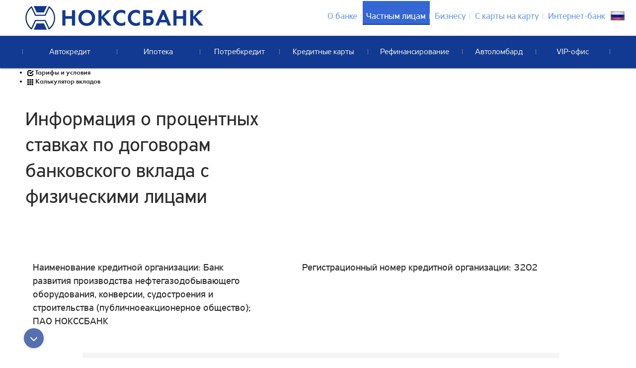

--- FILE ---
content_type: text/html; charset=utf-8
request_url: https://nokss.ru/vkladi/index_old_old.php
body_size: 14988
content:
<!doctype html>

<html>

<head>
    <meta charset="utf-8" />
    <meta http-equiv="X-UA-Compatible" content="IE=edge" />
    <meta name="viewport" content="width=device-width, user-scalable=no" />
    
    <title>Тарифы и условия</title>
    <meta http-equiv="Content-Type" content="text/html; charset=UTF-8" />
<style type="text/css">.bx-composite-btn {background: url(/bitrix/images/main/composite/sprite-1x.png) no-repeat right 0 #e94524;border-radius: 15px;color: #fff !important;display: inline-block;line-height: 30px;font-family: "Helvetica Neue", Helvetica, Arial, sans-serif !important;font-size: 12px !important;font-weight: bold !important;height: 31px !important;padding: 0 42px 0 17px !important;vertical-align: middle !important;text-decoration: none !important;}@media screen   and (min-device-width: 1200px)   and (max-device-width: 1600px)   and (-webkit-min-device-pixel-ratio: 2)  and (min-resolution: 192dpi) {.bx-composite-btn {background-image: url(/bitrix/images/main/composite/sprite-2x.png);background-size: 42px 124px;}}.bx-composite-btn-fixed {position: absolute;top: -45px;right: 15px;z-index: 10;}.bx-btn-white {background-position: right 0;color: #fff !important;}.bx-btn-black {background-position: right -31px;color: #000 !important;}.bx-btn-red {background-position: right -62px;color: #555 !important;}.bx-btn-grey {background-position: right -93px;color: #657b89 !important;}.bx-btn-border {border: 1px solid #d4d4d4;height: 29px !important;line-height: 29px !important;}.bx-composite-loading {display: block;width: 40px;height: 40px;background: url(/bitrix/images/main/composite/loading.gif);}</style>
<script data-skip-moving="true">(function(w, d) {var v = w.frameCacheVars = {"CACHE_MODE":"HTMLCACHE","banner":{"url":"https:\/\/www.1c-bitrix.ru\/composite\/","text":"Быстро с 1С-Битрикс","bgcolor":"#E94524","style":"white"},"storageBlocks":[],"dynamicBlocks":{"LkGdQn":"bf721d8c3f51","XEVOpk":"5c4d3f5e0c69","g8taYv":"6ceb14abf08d","rIpOz9":"7359220e7fcd"},"AUTO_UPDATE":true,"AUTO_UPDATE_TTL":120,"version":2};var inv = false;if (v.AUTO_UPDATE === false){if (v.AUTO_UPDATE_TTL && v.AUTO_UPDATE_TTL > 0){var lm = Date.parse(d.lastModified);if (!isNaN(lm)){var td = new Date().getTime();if ((lm + v.AUTO_UPDATE_TTL * 1000) >= td){w.frameRequestStart = false;w.preventAutoUpdate = true;return;}inv = true;}}else{w.frameRequestStart = false;w.preventAutoUpdate = true;return;}}var r = w.XMLHttpRequest ? new XMLHttpRequest() : (w.ActiveXObject ? new w.ActiveXObject("Microsoft.XMLHTTP") : null);if (!r) { return; }w.frameRequestStart = true;var m = v.CACHE_MODE; var l = w.location; var x = new Date().getTime();var q = "?bxrand=" + x + (l.search.length > 0 ? "&" + l.search.substring(1) : "");var u = l.protocol + "//" + l.host + l.pathname + q;r.open("GET", u, true);r.setRequestHeader("BX-ACTION-TYPE", "get_dynamic");r.setRequestHeader("X-Bitrix-Composite", "get_dynamic");r.setRequestHeader("BX-CACHE-MODE", m);r.setRequestHeader("BX-CACHE-BLOCKS", v.dynamicBlocks ? JSON.stringify(v.dynamicBlocks) : "");if (inv){r.setRequestHeader("BX-INVALIDATE-CACHE", "Y");}try { r.setRequestHeader("BX-REF", d.referrer || "");} catch(e) {}if (m === "APPCACHE"){r.setRequestHeader("BX-APPCACHE-PARAMS", JSON.stringify(v.PARAMS));r.setRequestHeader("BX-APPCACHE-URL", v.PAGE_URL ? v.PAGE_URL : "");}r.onreadystatechange = function() {if (r.readyState != 4) { return; }var a = r.getResponseHeader("BX-RAND");var b = w.BX && w.BX.frameCache ? w.BX.frameCache : false;if (a != x || !((r.status >= 200 && r.status < 300) || r.status === 304 || r.status === 1223 || r.status === 0)){var f = {error:true, reason:a!=x?"bad_rand":"bad_status", url:u, xhr:r, status:r.status};if (w.BX && w.BX.ready && b){BX.ready(function() {setTimeout(function(){BX.onCustomEvent("onFrameDataRequestFail", [f]);}, 0);});}w.frameRequestFail = f;return;}if (b){b.onFrameDataReceived(r.responseText);if (!w.frameUpdateInvoked){b.update(false);}w.frameUpdateInvoked = true;}else{w.frameDataString = r.responseText;}};r.send();var p = w.performance;if (p && p.addEventListener && p.getEntries && p.setResourceTimingBufferSize){var e = 'resourcetimingbufferfull';var h = function() {if (w.BX && w.BX.frameCache && w.BX.frameCache.frameDataInserted){p.removeEventListener(e, h);}else {p.setResourceTimingBufferSize(p.getEntries().length + 50);}};p.addEventListener(e, h);}})(window, document);</script>
<script data-skip-moving="true">(function(w, d, n) {var cl = "bx-core";var ht = d.documentElement;var htc = ht ? ht.className : undefined;if (htc === undefined || htc.indexOf(cl) !== -1){return;}var ua = n.userAgent;if (/(iPad;)|(iPhone;)/i.test(ua)){cl += " bx-ios";}else if (/Windows/i.test(ua)){cl += ' bx-win';}else if (/Macintosh/i.test(ua)){cl += " bx-mac";}else if (/Linux/i.test(ua) && !/Android/i.test(ua)){cl += " bx-linux";}else if (/Android/i.test(ua)){cl += " bx-android";}cl += (/(ipad|iphone|android|mobile|touch)/i.test(ua) ? " bx-touch" : " bx-no-touch");cl += w.devicePixelRatio && w.devicePixelRatio >= 2? " bx-retina": " bx-no-retina";if (/AppleWebKit/.test(ua)){cl += " bx-chrome";}else if (/Opera/.test(ua)){cl += " bx-opera";}else if (/Firefox/.test(ua)){cl += " bx-firefox";}ht.className = htc ? htc + " " + cl : cl;})(window, document, navigator);</script>


<link href="/local/templates/nokss/components/bitrix/news.list/table/style.css?1674642997464" type="text/css"  rel="stylesheet" />
<link href="/local/templates/nokss/components/bitrix/menu/left.menu/style.css?1674642997697" type="text/css"  data-template-style="true"  rel="stylesheet" />
<link href="/local/templates/nokss/components/bitrix/menu/main.menu/style.css?1674642997626" type="text/css"  data-template-style="true"  rel="stylesheet" />
<link href="/local/templates/nokss/components/bitrix/menu/bottom.menu/style.css?1674642997626" type="text/css"  data-template-style="true"  rel="stylesheet" />







    <!--
<div class="graymenu_auto">
    <div class="gray-menu left col-md-7 col-xs-7 col-md-offset-1 col-xs-offset-1">
        <div class="bx_breadcrumbs">

            
            
            
            

			            
            
			                        
                        
            
                        
            
            
			
            
                        
                        
            
                         
                         
                           <ul>
               	<li><a href="https://nokss.ru/" style="color:#8d89a4;">Главная</a></li> 
				<li><span><h1>Тарифы и условия//-->
    <!-- <-конец мета-теги//-->

    <link href="/local/templates/nokss/css/bootstrap.css" rel="stylesheet">
	<link rel="icon" type="image/x-icon" href="/local/templates/nokss/images/favicon.ico" />

    
    <link href="/local/templates/nokss/css/roboto.min.css" rel="stylesheet">
    <link href="/local/templates/nokss/css/material.css" rel="stylesheet">
    <link href="/local/templates/nokss/css/ripples.min.css" rel="stylesheet">
        	<link href="/local/templates/nokss/css/style_from_less.css" rel="stylesheet"/>
    <link rel="stylesheet" href="https://maxcdn.bootstrapcdn.com/font-awesome/4.4.0/css/font-awesome.min.css">
    <link rel="stylesheet" href="https://fonts.googleapis.com/icon?family=Material+Icons">
	<link rel="stylesheet" href="/local/templates/nokss/js/jquery.mCustomScrollbar.css" />
    
    
		
        <!-- онлайн-консультант//-->
    
    <!-- HTML5 shim and Respond.js for IE8 support of HTML5 elements and media queries -->
    <!-- WARNING: Respond.js doesn't work if you view the page via file:// -->
    <!--[if lt IE 9]>
    <link rel="stylesheet" href="/local/templates/nokss/css/style_ie.css" />
                        <![endif]-->
    <!--[if lt IE 10]>

            <![endif]--> 

        

        
        
        
    
    	
	
    

     	
	    
        
        
    
    	
	
	    
    
        
    
        
    
        
    
    

    
    
    
    
        
        <link href="/local/templates/nokss/css/style_from_less_vkladi.css" rel="stylesheet"/>
                                                <link href="/local/templates/nokss/css/jquery-ui.css" rel="stylesheet">
        <link href="/local/templates/nokss/css/style.css" rel="stylesheet">

                        
    
    
    
    	
	
	

	    

        
        
        
        
    

            <link href="/local/templates/nokss/js/datetimepicker-master/jquery.datetimepicker.css" rel="stylesheet"/>
    	<link href="/local/templates/nokss/js/bootstrap-datepicker/css/bootstrap-datepicker.standalone.css" rel="stylesheet">
            <link href="/local/templates/nokss/css/styles_extended.css" rel="stylesheet" />

    <style>.datepicker.dropdown-menu{width: auto;z-index:100!important;}</style>



</head>
<body>

<div id="panel"></div>

<header class="header">
    <div class="main-logo-wrapper">

        <div class="logo col-md-3 col-md-offset-1">
    <a class="logoa" href="https://nokss.ru/">
        <img alt="НОКССБАНК NOKSSBANK" src="/local/templates/nokss/images/logo-main.png"/>
    </a>
</div>
        <div id="bxdynamic_LkGdQn_start" style="display:none"></div><style>
    header .popover {
        height: auto;
        z-index: 99999;
        width: 275px;
        position: relative !important;
        padding: 15px;
        opacity: .95 !important;
        border: none;
        box-shadow: 0 1px 6px 0 rgba(0, 0, 0, 0.12), 0 1px 6px 0 rgba(0, 0, 0, 0.12);
    }
    header .popover a {
        font-size: 16px;
        color: #1457ec;
        outline: none;
        font-family: HighwayReg, PF Highway Sans Pro, RobotoDraft, Roboto, Helvetica Neue, Helvetica, Arial, sans-serif;
        text-decoration: none;

    }
    header .popover .biglink {
        font-size: 16px;
        color: #123a92;

    }
    header .popover .graylink {
        font-size: 14px;
        color: #2c2c2c;
        text-decoration: underline;

    }
    header .popover a:hover {
        color: #337ab7;
        text-decoration: underline;
    }
    header .popover-content {
        padding: 2px 14px;
    }
    .border5 {
		border-bottom: 2px solid #123a92; 
		/*color: #123a92;*/
		color: #fff;
		background: #3466d4; 
	}
	.border5 a:hover {
		text-decoration: none;
		color: #123a92;
		
	}
    .lang-switcher{
        font-size: 16px;
        margin-right: 14px !important;
    }
    .lang-switcher:hover {
        border-bottom: 0 !important;
    }
    .lang-switcher .flag{
        width: 24px;
        display: inline-block;
        float:left;
        margin-right: 5px;
        height: 15px;
        background: url('/local/templates/nokss/images/icons/country-flag_s16_en.svg');
        background-size: cover;
        background-position: center;
    }
    .lang-switcher a img{
        position: relative;
        display: inline;
    }
    .lang-switcher_en a:before{

    }
    .lang-switcher_en a:hover {
        border-bottom:0;
    }
    
    body {
      top: 0 !important;
    }
    .skiptranslate {
      display: none;
      height: 0;
    }
    .language__img {
      cursor: pointer;
    }
    	
</style>
        
    <!--  google-translate -->
    <!--<link rel="stylesheet" href="/ml/css/google-translate.css">-->
        <!-- -->
    <!--  END google-translate -->
    <link rel="stylesheet" href="/ml/css/yatranslate.css">    
    
    

    
    
    
    
    
    <div class="menu col-md-8">
        <ul>
        
        

        
        
    	    
<div class="lang lang_fixed">
<div id="ytWidget" style="display: none;"></div>
<div class="lang__link lang__link_select" data-lang-active>
<img class="lang__img lang__img_select" src="/ml/images/lang/lang__ru.png" alt="ru" data-google-lang="ru" >
</div>
<div class="lang__list" data-lang-list>
<a class="lang__link lang__link_sub" data-google-lang="ru">
<img class="lang__img" src="/ml/images/lang/lang__ru.png" alt="ru">
</a>
<a class="lang__link lang__link_sub" data-google-lang="en">
<img class="lang__img" src="/ml/images/lang/lang__en.png" alt="en">
</a>
<a class="lang__link lang__link_sub" data-google-lang="de">
<img class="lang__img" src="/ml/images/lang/lang__de.png" alt="de">
</a>
<a class="lang__link lang__link_sub" data-google-lang="zh-CN">
<img class="lang__img" src="/ml/images/lang/lang__zh.png" alt="zh-CN">
</a>
<a class="lang__link lang__link_sub" data-google-lang="fr">
<img class="lang__img" src="/ml/images/lang/lang__fr.png" alt="fr">
</a>
</div>
</div>
    	    
    	    



        
                                                                                                                                                                                                                                                        
                            
                        	    
                <li                     
                    class="menuitem">
                    <a href="/about/" 
					>
                        <span class="">
                            О банке                        </span>
                    </a>
                </li>
            
                            
                            <li                     class="menuitem">
                    <a href="/" class="border5" style="color: #fff;">
                        <span class="">
                            Частным лицам                        </span>
                    </a>
                    
                </li>

            
            
                            
                        	    
                <li                     
                    class="menuitem">
                    <a href="/company/" 
					>
                        <span class="">
                            Бизнесу                        </span>
                    </a>
                </li>
            
                            
                        	    
                <li                     
                    class="menuitem">
                    <a href="#" 
					 onclick="payP2P();">
                        <span class="">
                            С карты на карту                        </span>
                    </a>
                </li>
            
                            
                        	    
                <li                     
                    id="internet"
                    data-container="header" data-toggle="popover" data-placement="bottom"
                    data-content=
                    "<div>
                            <div>
                                <a target='_blank' class='biglink' href='https://online.nokss.ru/'>
                                    Вход для физических лиц
                                </a>
                            </div>
                            <div>
                                 <a target='_blank' class='biglink' href='https://online.nokss.ru/f2b'>
                                    Вход для юридических лиц
                                </a>
                            </div>
                            <br />
                            <!--<div>
                            <a href='#' onclick='payP2P();'><i class='glyphicon glyphicon-transfer'></i> Перевод С КАРТЫ НА КАРТУ</a>
                            
                            </div>
                            <br />//-->
                            <div>
                                <a class='graylink' href='/internet-bank/'>
                                    Что такое Интернет-банк
                                </a>
                            </div>
                            <div>
                                 <a class='graylink' href='/mobile-bank/'>
                                    Что такое Мобильный банк
                                </a>
                            </div>
                        </div>"
                    
                    
                                        
                    class="menuitem">
                    <a  
					>
                        <span class="last">
                            Интернет-банк                        </span>
                    </a>
                </li>
            
                    </ul>
    </div>


<div id="bxdynamic_LkGdQn_end" style="display:none"></div>
    </div>

    <div id="bxdynamic_XEVOpk_start" style="display:none"></div>


    <style>
        .lang-switcher-mobile{
            display: none;
            font-size: 16px;
            margin-right: 14px !important;
        }
        .lang-switcher-mobile:hover {
            border-bottom: 0 !important;
        }
        .lang-switcher-mobile .flag{
            width: 24px;
            display: inline-block;
            float:left;
            margin-right: 5px;
            height: 15px;
            background: url('/local/templates/nokss/images/icons/country-flag_s16_en.svg');
            background-size: cover;
            background-position: center;
        }
        .lang-switcher-mobile a img{
            position: relative;
            display: inline;
        }
        .lang-switcher-mobile_ru a:before{

        }
        .lang-switcher-mobile_ru a:hover {
            border-bottom:0;
        }
        @media only screen and (max-width:768px) {
            .lang-switcher-mobile{
                position: absolute;
                right: 40px;
                display: block;
                top: -28px;
                font-size: 16px;
                margin-right: 14px !important;
            }
        }

    </style>
    <div class="navbar navbar-default" role="navigation">
        <!-- Brand and toggle get grouped for better mobile display -->
        <div class="navbar-header">
            <a class="lang-switcher-mobile lang-switcher-mobile_en" href="http://en.nokss.ru/"><div class="flag"></div>En</a>
            <button type="button" class="navbar-toggle" data-toggle="collapse" data-target=".navbar-ex1-collapse">
                <span class="sr-only">Toggle navigation</span>
                <span class="icon-bar"></span>
                <span class="icon-bar"></span>
                <span class="icon-bar"></span>
            </button>
        </div>

        <!-- Collect the nav links, forms, and other content for toggling -->
        <div class="collapse navbar-collapse navbar-ex1-collapse">
            <ul class="nav navbar-nav">

                                    
                                                							<li id="phone_only">
									<a href="/about/" class=" ">
										<span >
											О банке										</span>
									</a>
							</li>
						
                	
                                    
                                                							<li id="phone_only1">
									<a href="/company/" class=" firstItem">
										<span >
											Бизнесу										</span>
									</a>
							</li>
						
                	
                                    
                                                                        <li class="active" id="phone_only2" >
                                <a href="/" class="selected ">
                                    <span class="active">
                                        Частным лицам                                    </span>
                                </a>
                        </li>
    
						
                	
                                    
                                                							<li >
									<a href="/auto/" class=" ">
										<span class="first">
											Автокредит										</span>
									</a>
							</li>
						
                	
                                    
                                                							<li >
									<a href="/ipoteka/" class=" ">
										<span >
											Ипотека										</span>
									</a>
							</li>
						
                	
                                    
                                                							<li >
									<a href="/potrebcredit/" class=" ">
										<span >
											Потребкредит										</span>
									</a>
							</li>
						
                	
                                    
                                                							<li >
									<a href="/cards/" class=" ">
										<span >
											Кредитные карты										</span>
									</a>
							</li>
						
                	
                                    
                                                							<li >
									<a href="/refinansing/" class=" ">
										<span >
											Рефинансирование										</span>
									</a>
							</li>
						
                	
                                    
                                                							<li >
									<a href="/lombard/" class=" ">
										<span >
											Автоломбард										</span>
									</a>
							</li>
						
                	
                                    
                                                							<li >
									<a href="/company/vip/" class=" ">
										<span >
											VIP-офис										</span>
									</a>
							</li>
						
                	
                                                            <li id="phone_only">
                            <a href="#" class=" " onclick="payP2P();">
                                <span class=" ">
                                    Перевод с карты на карту                                </span>
                            </a>
                        </li>
                    
                            </ul>
        </div>
        <!-- /.navbar-collapse -->
    </div>
<div id="bxdynamic_XEVOpk_end" style="display:none"></div>
        
        <div id="bxdynamic_g8taYv_start" style="display:none"></div></h1></span></li>
               </ul> 
            
        </div>
    </div>

      <!-- справа появится "С карты на карту"//-->
            
            <div class="gray-menu right col-md-4 col-xs-4">

			
                            <ul>
                                            <li >
							                                    <span class="glyphicon glyphicon-check" style="
                                    vertical-align: middle;  font-size: 13px;top: -1px;
                                    border-bottom: 0px dashed #000;
                                    "
                                          aria-hidden="true"></span>
                                							<a  href="/vkladi/tarify-i-usloviya/index.php"                                id="">

                                <span>Тарифы и условия</span>


                            </a>
                        </li>
                                            <li >
							                                    <span class="glyphicon glyphicon-th" style="
                                    vertical-align: middle;  font-size: 13px;top: -1px;
                                    border-bottom: 0px dashed #000;
                                    "
                                          aria-hidden="true"></span>
                                							<a                                 id="calc_form">

                                <span>Калькулятор вкладов</span>


                            </a>
                        </li>
                                    </ul>
            
        </div>
        <div class="line"></div>
</div>


<div id="bxdynamic_g8taYv_end" style="display:none"></div>
        


</header>
<noindex>
<!-- Google Tag Manager -->
<noscript><iframe src="//__www.googletagmanager.com/ns.html?id=GTM-NFXQV4"
height="0" width="0" style="display:none;visibility:hidden"></iframe></noscript>
<!-- End Google Tag Manager -->
</noindex>







<style>
    .table {
         margin-bottom: 0px;
    }
</style>

<div class="tarif col-md-12 white" id="lic">

    <div class="row">
        <div class="col-md-5 col-xs-10 padding col-md-offset-1 col-xs-offset-1">
            <div class="title_info">
                Информация о процентных ставках по договорам банковского вклада с физическими лицами
            </div>
        </div>
    </div>
    <div class="row">
        <div class="col-md-11 col-xs-11 col-md-offset-1 col-xs-offset-1 padding">
            <div class="text-center">
                <div class="txt blue">
                                    </div>
            </div>
        </div>
    </div>
    <div class="row cols_2">
        <div class="col-md-11 col-xs-11 col-md-offset-1 col-xs-offset-1 padding">
            <div class="col-md-5 col-xs-11 ">

                Наименование кредитной организации: Банк развития производства нефтегазодобывающего оборудования,
                конверсии,
                судостроения и строительства (публичноеакционерное общество); ПАО НОКССБАНК
            </div>
            <div class="col-md-6 col-xs-11  col-md-offset-1">
                Регистрационный номер кредитной организации: 3202
            </div>

        </div>
    </div>


    	<div class="row cols_2 offtop">
		<div class="col-md-9 col-xs-12 col-md-offset-3 col-xs-offset-0 padding">
			<table class="table">
				<tr class="active ">
					<td class="text-center" colspan="5">
						По срокам вкладов согласно заключенным договорам с физическими лицами в российских рублях (в процентах)					</td>
				</tr>
				<tr class="text-center first_tr">
					<td>
						До востребования
					</td>
					<td>
						На срок до 90 дней
					</td>
					<td>
						На срок от 91 до 180 дней
					</td>
					<td>
						На срок от 181 дня до 1 года
					</td>
					<td>
						На срок свыше 1 года
					</td>
				</tr>
				<tr class="text-center digit">
					<td>1</td>
					<td>2</td>
					<td>3</td>
					<td>4</td>
					<td>5</td>
				</tr>
				<tr class="text-center digit2">
					<td>-</td>
					<td>-</td>
					<td>-</td>
					<td>-</td>
					<td>-</td>
				</tr>
			</table>
		</div>
	</div>
	<div class="row cols_2 offtop">
		<div class="col-md-9 col-xs-12 col-md-offset-3 col-xs-offset-0 padding">
			<table class="table">
				<tr class="active ">
					<td class="text-center" colspan="5">
						По срокам вкладов согласно заключенным договорам с физическими лицами в долларах США (в процентах)					</td>
				</tr>
				<tr class="text-center first_tr">
					<td>
						До востребования
					</td>
					<td>
						На срок до 90 дней
					</td>
					<td>
						На срок от 91 до 180 дней
					</td>
					<td>
						На срок от 181 дня до 1 года
					</td>
					<td>
						На срок свыше 1 года
					</td>
				</tr>
				<tr class="text-center digit">
					<td>1</td>
					<td>2</td>
					<td>3</td>
					<td>4</td>
					<td>5</td>
				</tr>
				<tr class="text-center digit2">
					<td>-</td>
					<td>-</td>
					<td>-</td>
					<td>-</td>
					<td>-</td>
				</tr>
			</table>
		</div>
	</div>
	<div class="row cols_2 offtop">
		<div class="col-md-9 col-xs-12 col-md-offset-3 col-xs-offset-0 padding">
			<table class="table">
				<tr class="active ">
					<td class="text-center" colspan="5">
						По срокам вкладов согласно заключенным договорам с физическими лицами в евро (в процентах)					</td>
				</tr>
				<tr class="text-center first_tr">
					<td>
						До востребования
					</td>
					<td>
						На срок до 90 дней
					</td>
					<td>
						На срок от 91 до 180 дней
					</td>
					<td>
						На срок от 181 дня до 1 года
					</td>
					<td>
						На срок свыше 1 года
					</td>
				</tr>
				<tr class="text-center digit">
					<td>1</td>
					<td>2</td>
					<td>3</td>
					<td>4</td>
					<td>5</td>
				</tr>
				<tr class="text-center digit2">
					<td>-</td>
					<td>-</td>
					<td>-</td>
					<td>-</td>
					<td>-</td>
				</tr>
			</table>
		</div>
	</div>


<div class="row cols_2 offtop">
	<div class="col-md-1 col-xs-1 col-md-offset-3 col-xs-offset-1 padding">
		<table class="table step_one">
			<tr>
				<td><a target="_blank" href="/For_CBRF/Deposits.xml"><img src="/local/templates/nokss/images/icons/info/1.png"
																alt=""></a></td>
				<td>
					<a target="_blank" href="/For_CBRF/Deposits.xml">
						xml
					</a>
				</td>
			</tr>

		</table>


	</div>
	<div class="col-md-9 col-xs-11 col-md-offset-3 col-xs-offset-1 padding">
		<p class="text">
			XML – это файл, содержащий информацию о максимальных процентных ставках открытых в банке вкладов, 
			согласно Указанию Банка России от 27.02.2014 N 3194-У (ред. от 23.03.2015) "О порядке раскрытия
			кредитными организациями информации о процентных ставках по договорам банковского вклада с физическими
			лицами" (Зарегистрировано в Минюсте России 29.04.2014 N 32139).
		</p>
	</div>
</div>

</div>



<div class="main" id="pageauto">

    <div style="display:none;">
</div>


<footer>
    <div class="footer">
        <div class="row">

            <div class="centered " id="firstbank">
    <div class="call_50" id="fast">
        Банк быстрых решений
    </div>
    <div class="inline">
        <a href="tel:88002009997" class="number">8 800 200-999-7</a> <!-- //--> <span class="callbutton"></span>
    </div>
</div>
            <div id="bxdynamic_rIpOz9_start" style="display:none"></div>    <div class="centered">
        <div class="footer_nav">
            <ul>

                                                        <li>
                        <a href="/konversionnye-operatsii/">
                            ЦБ: $  €                         </a>
                    </li>
                
                                                        <li>
                        <a href="/cards/">
                            Кредитные карты                        </a>
                    </li>
                
                                                        <li>
                        <a href="/auto/">
                            Автокредит                        </a>
                    </li>
                
                                                        <li>
                        <a href="/ipoteka/">
                            Ипотека                        </a>
                    </li>
                
                                                        <li>
                        <a href="/potrebcredit/">
                            Потребительский кредит                        </a>
                    </li>
                
                                                        <li>
                        <a href="/refinansing/">
                            Рефинансирование                        </a>
                    </li>
                
                                                        <li>
                        <a href="/lombard/">
                            Автоломбард                        </a>
                    </li>
                
                                                        <li>
                        <a href="https://nokss.ru/vkladi/index.php/">
                            Вклады                        </a>
                    </li>
                
                                                        <li>
                        <a href="/company/service/raschetno-kassovoe-obsluzhivanie/">
                            Тарифы РКО                        </a>
                    </li>
                
                                                        <li>
                        <a href="/company/credit/">
                            Кредитование бизнеса                        </a>
                    </li>
                
                                                        <li>
                        <a href="/BankGuarantees/">
                            Банковские гарантии                        </a>
                    </li>
                
                            <br />
            	<li><a href="/about/info/">Раскрытие информации</a></li>
            	<li><a href="/about/contacts/#contacts">Офисы и банкоматы</a></li>
            	<li><a href="https://nokss.ru/best2pay/" target="_blank">Перевод денег онлайн</a></li>
            	<li><a href="/sitemap/">Карта сайтa</a></li>
            </ul>
                 
        </div>
    </div>

<div id="bxdynamic_rIpOz9_end" style="display:none"></div>
            <div class="centered">
    <div class="soc">
    	<noindex>
        <a href="//vk.com/nokss" target="_blank" rel="nofollow">
            <img class="one" src="/local/templates/nokss/images/soc/2dark.png" alt=""/>
            <img class="two" src="/local/templates/nokss/images/soc/2.png" alt=""/>
        </a>
        	<!--<a href="//ok.ru/group/52597100839113" target="_blank" rel="nofollow">//-->
        	<a href="https://ok.ru/nokss/" target="_blank" rel="nofollow">
            <img class="one" src="/local/templates/nokss/images/soc/7dark.png" alt=""/>
            <img class="two" src="/local/templates/nokss/images/soc/7.png" alt=""/>
        </a>
        
    	     <!--<a href="">
            <img class="one" src="/local/templates/nokss/images/soc/3dark.png" alt=""/>
            <img class="two" src="/local/templates/nokss/images/soc/3.png" alt=""/>
        </a>/-->
        <a href="//www.facebook.com/nokssbank" target="_blank" rel="nofollow">
            <img class="one" src="/local/templates/nokss/images/soc/1dark.png" alt=""/>
            <img class="two" src="/local/templates/nokss/images/soc/1.png" alt=""/>
        </a>
        <!--<span class="social__block">
        <a target="_blank" href="https://www.instagram.com/nokssbank/"><i class="social__icon icon-instagram"></i>
        </a></span>//-->
        <a href="//www.instagram.com/nokssbank/" target="_blank" rel="nofollow">
            <img class="one" src="/local/templates/nokss/images/soc/5dark.png" alt=""/>
            <img class="two" src="/local/templates/nokss/images/soc/5.png" alt=""/>
        </a>
        <a href="//youtube.com/c/NokssRu" target="_blank" rel="nofollow">
            <img class="one" src="/local/templates/nokss/images/soc/6dark.png" alt=""/>
            <img class="two" src="/local/templates/nokss/images/soc/6.png" alt=""/>
        </a>
        <a href="https://twitter.com/nokssbank" target="_blank" rel="nofollow">
            <img class="one" src="/local/templates/nokss/images/soc/3dark.png" alt=""/>
            <img class="two" src="/local/templates/nokss/images/soc/3.png" alt=""/>
        </a>
      </noindex>
    </div>
</div>
            <div class="centered">
    <div class="mesh" style=" padding-top: 0px;  padding-bottom: 0px;">
        <span>
            <a href="https://nokss.ru/about/info/regulator/" target="_blank" hidefocus="true" style="outline: none;color: #123a92;  text-decoration: none; border-bottom: 1px solid #b1afd8;" target="_blank">
                Информация о процентных ставках по договорам банковского вклада с физическими лицами
            </a><br>
                            АО НОКССБАНК не выдаёт доверенности в письменной форме для целей обращения к нотариусу
            <br>
			<a href="https://nokss.ru/about/info/docs/spetsa-otsenka.pdf" target="_blank" hidefocus="true" style="outline: none;color: #123a92;  text-decoration: none; border-bottom: 1px solid #b1afd8;" target="_blank">
                Отчёт об оценки условий труда
            </a>
            <br>
			<a href="https://nokss.ru/about/info/docs/fond-svo.pdf" target="_blank" hidefocus="true" style="outline: none;color: #123a92;  text-decoration: none; border-bottom: 1px solid #b1afd8;" target="_blank">
                Реквизиты фонда "Перспективное развитие" для перечислений средств в поддержку добровольцев-участников СВО
            </a><br>
			<a href="https://nokss.ru/about/info/docs/kladi-trubku.png" target="_blank" hidefocus="true" style="outline: none;color: #123a92;  text-decoration: none; border-bottom: 1px solid #b1afd8;" target="_blank">
                Как распознать мошенника? (проект ЦБ, МДВ и Генеральной Прокураторы РФ по противодействию киберпреступлениям "Клади трубку")
            </a><br>
<span>
            
        </span>
        </span>
    </div>
</div>            
            <br /><div class="centered">
    <div class="footer_copy">
        <span>
           © 1995 - 2026 г.&nbsp;<a href="https://nokss.ru/" style="color:#aab">АО НОКССБАНК</a> Волгоград, Москва.
        </span>

<span>
			Универсальная лицензия ЦБ РФ №3202 от 23.11.2017

 </span>
<span>

    </div>
</div>
<!-- Include all compiled plugins (below), or include individual files as needed 
    <link rel="stylesheet" href="https://pay.best2pay.net/webapi/template/custom/293/new/styles/pay-form-c2c.css" type="text/css">
    <link rel="stylesheet" href="https://pay.best2pay.net/webapi/template/custom/293/new/fonts/" >
    <link rel="stylesheet" href="https://pay.best2pay.net/webapi/template/custom/293/new/logo/">-->

            <div class="centered">
    <br /><br />
    <!--<div class="mesh">
        <noindex><span>Разработка сайта | Студия
            <a href="http://meshgroup.ru/" hidefocus="true" style="outline: none;color: #0e328d;  text-decoration: none; border-bottom: 1px solid #b1afd8;">
                Mesh Group</a> &nbsp; <img src="/local/templates/nokss/images/icons/black2.png" alt=""/>
        </span></noindex>
    </div>//-->
</div>        </div>
    </div>

</div>


<!-- jQuery (necessary for Bootstrap's JavaScript plugins) -->

<!-- Include all compiled plugins (below), or include individual files as needed -->
<div id="toBottom_left" class="go-down" onmousedown="$('html,body').animate({scrollTop:$(document).height()},{ 'duration': 1000, 'easing':'linear' });$(this).css({'margin':'1px -1px -1px 1px'});" onmouseup="$('html,body').stop(true);$(this).css({'margin':'0'})">
    <button class="btn btn-fab btn-fab-mini btn-raised btn-sm btn-info"> <span class="glyphicon2 glyphicon-menu-up2" aria-hidden="true" style="color:#fff"></span></button>
</div>

<div id="toTop" style="z-index: 1111">
    <button class="btn btn-fab btn-fab-mini btn-raised btn-sm btn-info"> <span class="glyphicon glyphicon-menu-up" aria-hidden="true" style="color:#fff"></span></button>
</div>
<div class="nonedisplay" style="display: none;">
    <noindex>
    &nbsp;
    <!--LiveInternet counter--><!--/LiveInternet-->
    &nbsp;
	<!-- Yandex.Metrika counter -->  <noscript><div><img src="https://mc.yandex__.ru/watch/33717309" style="position:absolute; left:-9999px;" alt="" /></div></noscript> <!-- /Yandex.Metrika counter -->
	&nbsp;
	<!-- Top100 (Kraken) Counter -->
<noscript>
  <img src="//counter.rambler__.ru/top100.cnt?pid=4520691" alt="Топ-100" style="display: none;" />
</noscript>

<!-- StreamWood code -->
<link href="https://clients.streamwood__.ru/StreamWood/sw.css" rel="stylesheet" type="text/css" />
<!-- /StreamWood code -->


<!-- END Top100 (Kraken) Counter -->
<!-- Rating@Mail.ru counter -->
	<noscript><div style="position:absolute;left:-10000px;">
	<img src="//top-fwz1.mail__.ru/counter?id=2712341;js=na" style="border:0;" height="1" width="1" alt="Рейтинг@Mail.ru" />
	</div></noscript>
	<!-- //Rating@Mail.ru counter -->
	<!-- Rating@Mail.ru logo -->
	<a href="http://top.mail.ru/jump?from=2712341" rel="nofollow">
	<img src="//top-fwz1.mail__.ru/counter?id=2712341;t=363;l=1" 
	style="border:0;" height="18" width="88" alt="Рейтинг@Mail.ru" /></a>
	<!-- //Rating@Mail.ru logo -->
	&nbsp;
	
	</noindex>
</div>
</footer>

<script>if(!window.BX)window.BX={};if(!window.BX.message)window.BX.message=function(mess){if(typeof mess==='object'){for(let i in mess) {BX.message[i]=mess[i];} return true;}};</script>
<script>(window.BX||top.BX).message({"JS_CORE_LOADING":"Загрузка...","JS_CORE_NO_DATA":"- Нет данных -","JS_CORE_WINDOW_CLOSE":"Закрыть","JS_CORE_WINDOW_EXPAND":"Развернуть","JS_CORE_WINDOW_NARROW":"Свернуть в окно","JS_CORE_WINDOW_SAVE":"Сохранить","JS_CORE_WINDOW_CANCEL":"Отменить","JS_CORE_WINDOW_CONTINUE":"Продолжить","JS_CORE_H":"ч","JS_CORE_M":"м","JS_CORE_S":"с","JSADM_AI_HIDE_EXTRA":"Скрыть лишние","JSADM_AI_ALL_NOTIF":"Показать все","JSADM_AUTH_REQ":"Требуется авторизация!","JS_CORE_WINDOW_AUTH":"Войти","JS_CORE_IMAGE_FULL":"Полный размер"});</script><script src="/bitrix/js/main/core/core.min.js?1763541824229643"></script><script>BX.Runtime.registerExtension({"name":"main.core","namespace":"BX","loaded":true});</script>
<script>BX.setJSList(["\/bitrix\/js\/main\/core\/core_ajax.js","\/bitrix\/js\/main\/core\/core_promise.js","\/bitrix\/js\/main\/polyfill\/promise\/js\/promise.js","\/bitrix\/js\/main\/loadext\/loadext.js","\/bitrix\/js\/main\/loadext\/extension.js","\/bitrix\/js\/main\/polyfill\/promise\/js\/promise.js","\/bitrix\/js\/main\/polyfill\/find\/js\/find.js","\/bitrix\/js\/main\/polyfill\/includes\/js\/includes.js","\/bitrix\/js\/main\/polyfill\/matches\/js\/matches.js","\/bitrix\/js\/ui\/polyfill\/closest\/js\/closest.js","\/bitrix\/js\/main\/polyfill\/fill\/main.polyfill.fill.js","\/bitrix\/js\/main\/polyfill\/find\/js\/find.js","\/bitrix\/js\/main\/polyfill\/matches\/js\/matches.js","\/bitrix\/js\/main\/polyfill\/core\/dist\/polyfill.bundle.js","\/bitrix\/js\/main\/core\/core.js","\/bitrix\/js\/main\/polyfill\/intersectionobserver\/js\/intersectionobserver.js","\/bitrix\/js\/main\/lazyload\/dist\/lazyload.bundle.js","\/bitrix\/js\/main\/polyfill\/core\/dist\/polyfill.bundle.js","\/bitrix\/js\/main\/parambag\/dist\/parambag.bundle.js"]);
</script>
<script>BX.Runtime.registerExtension({"name":"ui.dexie","namespace":"BX.DexieExport","loaded":true});</script>
<script>BX.Runtime.registerExtension({"name":"ls","namespace":"window","loaded":true});</script>
<script>BX.Runtime.registerExtension({"name":"fx","namespace":"window","loaded":true});</script>
<script>BX.Runtime.registerExtension({"name":"fc","namespace":"window","loaded":true});</script>
<script>(window.BX||top.BX).message({"LANGUAGE_ID":"ru","FORMAT_DATE":"DD.MM.YYYY","FORMAT_DATETIME":"DD.MM.YYYY HH:MI:SS","COOKIE_PREFIX":"BITRIX_SM","SERVER_TZ_OFFSET":"10800","UTF_MODE":"Y","SITE_ID":"s1","SITE_DIR":"\/"});</script><script src="/bitrix/js/ui/dexie/dist/dexie.bundle.min.js?1763541655102530"></script>
<script src="/bitrix/js/main/core/core_ls.js?17635412414201"></script>
<script src="/bitrix/js/main/core/core_fx.min.js?16746429659768"></script>
<script src="/bitrix/js/main/core/core_frame_cache.min.js?176354167110481"></script>


<script src="/local/templates/nokss/js/jquery.min.js"></script>
<script src="/local/templates/nokss/js/jquery.transit.min.js"></script>
<script src="/local/templates/nokss/js/mCustomScrollbar/jquery.mCustomScrollbar.js"></script>
<script type='text/javascript' src='/local/templates/nokss/js/html5shiv.min.js'></script>
<script type='text/javascript' src="/local/templates/nokss/js/respond.min.js"></script>
<script type='text/javascript' src="/local/templates/nokss/js/PIE.js"></script>
<script type='text/javascript' src="/local/templates/nokss/js/selectivizr-min.js"></script>
<script type='text/javascript' src="/local/templates/nokss/js/jquery.backgroundSize.js"></script>
<script type='text/javascript' src="/local/templates/nokss/js/jquery.placeholder.min.js "></script>
<script >
        $(document).ready(function(){
            $('input, textarea').placeholder();
        })
    </script>

<script src="/local/templates/nokss/js/jquery.superscrollorama.js" type="text/javascript"></script>
<script src="/local/templates/nokss/js/auto.js" type="text/javascript"></script>
<script src="/local/templates/nokss/js/TweenMax.min.js" type="text/javascript"></script>
<script src="/local/templates/nokss/js/jquery.dropdown.js"></script>
<script src="/local/templates/nokss/js/jquery-ui.min.js"></script>
<script src="/local/templates/nokss/js/vmenuModule.js"></script>

<script type="text/javascript">
            $( document ).ready(function() {
                $(".u-vmenu").vmenuModule({
                    Speed: 200,
                    autostart: false,
                    autohide: 1
                });
            });
        </script>


<script src="/local/templates/nokss/js/jquery.form.js"></script>
<script src="/local/templates/nokss/js/jquery.number.min.js"></script>

<script src="/local/templates/nokss/js/datetimepicker-master/jquery.datetimepicker.js"></script>
<script src="/local/templates/nokss/js/bootstrap-datepicker/js/bootstrap-datepicker.min.js"></script>
<script src="/local/templates/nokss/js/bootstrap-datepicker/locales/bootstrap-datepicker.ru.min.js"></script>

<script>
        $(function () {
            $('#internet').popover({
                html: true,
                trigger: 'click'
            })
        });
        $(function () {
            $('#internet2').popover({
                html: true,
                trigger: 'click'
            })
        });
        
        $('body').on('click', function (e) {
            $('#internet').each(function () {
                if (!$(this).is(e.target)
                    && $(this).has(e.target).length === 0
                    && $('.popover').has(e.target).length === 0) {
                    $(this).popover('hide');
                }
            });
        });
        $('body').on('click', function (e) {
            $('#internet2').each(function () {
                if (!$(this).is(e.target)
                    && $(this).has(e.target).length === 0
                    && $('.popover').has(e.target).length === 0) {
                    $(this).popover('hide');
                }
            });
        });
        $('cardto').popover({
                html: true,
                trigger: 'click'
            })
    </script>
<script src="https://cdn.jsdelivr.net/npm/js-cookie@2/src/js.cookie.min.js"></script>
<script src="/ml/js/google-translate.js"></script><script>(function(w,d,s,l,i){w[l]=w[l]||[];w[l].push({'gtm.start':
new Date().getTime(),event:'gtm.js'});var f=d.getElementsByTagName(s)[0],
j=d.createElement(s),dl=l!='dataLayer'?'&l='+l:'';j.async=true;j.src=
'//__www.googletagmanager.com/gtm.js?id='+i+dl;f.parentNode.insertBefore(j,f);
})(window,document,'script','dataLayer','GTM-NFXQV4');</script>
<script>
    (function($){
	if($(".scroller").length) {
		$('.gray-menu > ul > li').click(function(){
			fixscroller();
		});
		$('.open_but').click(function(){
			fixscroller();
		});
	}
		function fixscroller(){
			$(".scroller").mCustomScrollbar({
                  
                    theme:"dark"
                });
		}
    })(jQuery);
</script><script src="https://pay.best2pay.net/webapi/js/best2pay-p2p.js"></script>
<script>
        var p2p = new Best2PayP2P();
        function payP2P() {
            p2p.pay({
                sector: 293, //Идентификационный номер клиента, предоставляемый Best2Pay;
                code:   643  //код валюты - 643(rub), 840(usd), 978(eur)
            });
        }
    </script>

<script>
    $(document).ready(function() {
        // This command is used to initialize some elements and make them work properly
        $.material.init();
    });
</script>
<script src="/local/templates/nokss/js/bootstrap.min.js"></script>
<script src="/local/templates/nokss/js/bootstrap-select.js"></script>
<script src="/local/templates/nokss/js/validator.js"></script>
<script src="/local/templates/nokss/js/jquery.maskedinput.js"></script>
<script src="/local/templates/nokss/js/jquery.ui.touch-punch.js"></script>
<script src="/local/templates/nokss/js/jquery.cookie.js"></script>
<script src="/local/templates/nokss/js/script.js" type="text/javascript"></script>

<script src="/local/templates/nokss/js/jquery.scrollTo.js"></script>

<script src="/local/templates/nokss/js/ripples.min.js"></script>
<script src="/local/templates/nokss/js/material.min.js"></script>



<script type="text/javascript">
$(function(){
/*if ($(window).scrollTop()>="250") $("#ToTop").fadeIn("slow")
$(window).scroll(function(){
  if ($(window).scrollTop()<="250") $("#ToTop").fadeOut("slow")
  else $("#ToTop").fadeIn("slow")
});*/
if ($(window).scrollTop()<=$(document).height()-"999") $("#toBottom_left").fadeIn("slow")
$(window).scroll(function(){
  if ($(window).scrollTop()>=$(document).height()-"999") $("#toBottom_left").fadeOut("slow")
  else $("#toBottom_left").fadeIn("slow")
});
/*$("#ToTop").click(function(){$("html,body").animate({scrollTop:0},"slow")})*/
// ��� ����� ������� �������� ���� ��
$("#toBottom_left").click(function(){$("html,body").animate({scrollTop:$(document).height()}, "slow")})
});
</script>

<script type="text/javascript"><!--
document.write("<a href='//www.liveinternet.ru/click' "+
"target=_blank style=display:none;><img src='//counter.yadro.ru/hit?t14.1;r"+
escape(document.referrer)+((typeof(screen)=="undefined")?"":
";s"+screen.width+"*"+screen.height+"*"+(screen.colorDepth?
screen.colorDepth:screen.pixelDepth))+";u"+escape(document.URL)+
";"+Math.random()+
"' alt='' title='LiveInternet: показано число просмотров за 24"+
" часа, посетителей за 24 часа и за сегодня' "+
"border='0' width='88' height='31'><\/a>")
//--></script><script type="text/javascript"> (function (d, w, c) { (w[c] = w[c] || []).push(function() { try { w.yaCounter33717309 = new Ya.Metrika({ id:33717309, clickmap:true, trackLinks:true, accurateTrackBounce:true, webvisor:true, trackHash:true }); } catch(e) { } }); var n = d.getElementsByTagName("script")[0], s = d.createElement("script"), f = function () { n.parentNode.insertBefore(s, n); }; s.type = "text/javascript"; s.async = true; s.src = "https://mc.yandex__.ru/metrika/watch.js"; if (w.opera == "[object Opera]") { d.addEventListener("DOMContentLoaded", f, false); } else { f(); } })(document, window, "yandex_metrika_callbacks"); </script><script>
    (function (w, d, c) {
    (w[c] = w[c] || []).push(function() {
        var options = {
            project: 4520691,
        };
        try {
            w.top100Counter = new top100(options);
        } catch(e) { }
    });
    var n = d.getElementsByTagName("script")[0],
    s = d.createElement("script"),
    f = function () { n.parentNode.insertBefore(s, n); };
    s.type = "text/javascript";
    s.async = true;
    s.src =
    (d.location.protocol == "https:" ? "https:" : "http:") +
    "//st.top100.ru/top100/top100.js";

    if (w.opera == "[object Opera]") {
    d.addEventListener("DOMContentLoaded", f, false);
} else { f(); }
})(window, document, "_top100q");
</script>
<script type="text/javascript" src="https://clients.streamwood__.ru/StreamWood/sw.js" charset="utf-8"></script>
<script type="text/javascript">
  swQ(document).ready(function(){
    swQ().SW({
      swKey: '2f032fac7b2d385e7f0ab68d02ec5759',
      swDomainKey: 'b4714663fc03cff966eff69b905ce62d'
    });
    swQ('body').SW('load');
  });
</script>
<script type="text/javascript">
	var _tmr = window._tmr || (window._tmr = []);
	_tmr.push({id: "2712341", type: "pageView", start: (new Date()).getTime()});
	(function (d, w, id) {
	  if (d.getElementById(id)) return;
	  var ts = d.createElement("script"); ts.type = "text/javascript"; ts.async = true; ts.id = id;
	  ts.src = (d.location.protocol == "https:" ? "https:" : "http:") + "//top-fwz1.mail__.ru/js/code.js";
	  var f = function () {var s = d.getElementsByTagName("script")[0]; s.parentNode.insertBefore(ts, s);};
	  if (w.opera == "[object Opera]") { d.addEventListener("DOMContentLoaded", f, false); } else { f(); }
	})(document, window, "topmailru-code");
	</script></body>
</html>
<!--01c404132d20bef9e18b30d4d9eb174f-->

--- FILE ---
content_type: text/css
request_url: https://nokss.ru/local/templates/nokss/components/bitrix/news.list/table/style.css?1674642997464
body_size: 265
content:
div.news-list
{
	word-wrap: break-word;
}
div.news-list img.preview_picture
{
	float:left;
	margin:0 4px 6px 0;
}
.news-date-time {
	color:#486DAA;
}

.milestones .title {
}

.milestones .nav-tabs {
	background: none;
	border: none;
}

.milestones .nav-tabs li{
	color: #000;
}

.milestones .nav-tabs li a{
	color: #123A92 !important;
}

.milestones .content {
	padding: 0 0 60px;
}

.milestones .content2 {
	padding: 0 0 20px;
}

--- FILE ---
content_type: text/css
request_url: https://nokss.ru/local/templates/nokss/css/roboto.min.css
body_size: 279
content:
@font-face{font-family:RobotoDraft;src:local('RobotoDraft'),local('RobotoDraft-Regular'),local('Roboto-Regular'),url(../fonts/RobotoDraftRegular.woff2) format('woff2'),url(../fonts/RobotoDraftRegular.woff) format('woff')}@font-face{font-family:RobotoDraft;font-weight:500;src:local('RobotoDraft Medium'),local('RobotoDraft-Medium'),local('Roboto-Medium'),url(../fonts/RobotoDraftMedium.woff2) format('woff2'),url(../fonts/RobotoDraftMedium.woff) format('woff')}@font-face{font-family:RobotoDraft;font-weight:700;src:local('RobotoDraft Bold'),local('RobotoDraft-Bold'),local('Roboto-Bold'),url(../fonts/RobotoDraftBold.woff2) format('woff2'),url(../fonts/RobotoDraftBold.woff) format('woff')}@font-face{font-family:RobotoDraft;font-style:italic;src:local('RobotoDraft Italic'),local('RobotoDraft-Italic'),local('Roboto-Italic'),url(../fonts/RobotoDraftItalic.woff2) format('woff2'),url(../fonts/RobotoDraftItalic.woff) format('woff')}
/*# sourceMappingURL=roboto.min.css.map */

--- FILE ---
content_type: text/css
request_url: https://nokss.ru/local/templates/nokss/css/material.css
body_size: 33811
content:
/*

To get this list of colors inject jQuery at http://www.google.com/design/spec/style/color.html#color-color-palette

Then, run this script to get the list.


(function() {
  var colors = {}, main = {};
  $(".color-group").each(function() {
    var color = $(this).find(".name").text().trim().toLowerCase().replace(" ", "-");
    colors[color] = {};

    $(this).find(".color").not(".main-color").each(function() {
      var shade = $(this).find(".shade").text().trim(),
          hex   = $(this).find(".hex").text().trim();

      colors[color][shade] = hex;
    });
    main[color] = color + "-" + $(this).find(".main-color .shade").text().trim();

  });
  var LESS = "";
  $.each(colors, function(name, shades) {
    LESS += "\n\n";
    $.each(shades, function(shade, hex) {
      LESS += "@" + name + "-" + shade + ": " + hex + ";\n";
    });
    if (main[name]) {
      LESS += "@" + name + ": " + main[name] + ";\n";
    }
  });
  console.log(LESS);
})();


*/
@font-face {
  font-family: 'Material-Design-Icons';
  src: url('../fonts/Material-Design-Icons.eot?3ocs8m');
  src: url('../fonts/Material-Design-Icons.eot?#iefix3ocs8m') format('embedded-opentype'), url('../fonts/Material-Design-Icons.woff?3ocs8m') format('woff'), url('../fonts/Material-Design-Icons.ttf?3ocs8m') format('truetype'), url('../fonts/Material-Design-Icons.svg?3ocs8m#Material-Design-Icons') format('svg');
  font-weight: normal;
  font-style: normal;
}
[class^="mdi-"],
[class*="mdi-"] {
  speak: none;
  display: inline-block;
  font: normal normal normal 24px/1 'Material-Design-Icons';
  text-rendering: auto;
  /* Better Font Rendering =========== */
  -webkit-font-smoothing: antialiased;
  -moz-osx-font-smoothing: grayscale;
  -webkit-transform: translate(0, 0);
      -ms-transform: translate(0, 0);
          transform: translate(0, 0);
}
[class^="mdi-"]:before,
[class*="mdi-"]:before {
  display: inline-block;
  speak: none;
  text-decoration: inherit;
}
[class^="mdi-"].pull-left,
[class*="mdi-"].pull-left {
  margin-right: .3em;
}
[class^="mdi-"].pull-right,
[class*="mdi-"].pull-right {
  margin-left: .3em;
}
[class^="mdi-"].mdi-lg:before,
[class*="mdi-"].mdi-lg:before,
[class^="mdi-"].mdi-lg:after,
[class*="mdi-"].mdi-lg:after {
  font-size: 1.33333333em;
  line-height: 0.75em;
  vertical-align: -15%;
}
[class^="mdi-"].mdi-2x:before,
[class*="mdi-"].mdi-2x:before,
[class^="mdi-"].mdi-2x:after,
[class*="mdi-"].mdi-2x:after {
  font-size: 2em;
}
[class^="mdi-"].mdi-3x:before,
[class*="mdi-"].mdi-3x:before,
[class^="mdi-"].mdi-3x:after,
[class*="mdi-"].mdi-3x:after {
  font-size: 3em;
}
[class^="mdi-"].mdi-4x:before,
[class*="mdi-"].mdi-4x:before,
[class^="mdi-"].mdi-4x:after,
[class*="mdi-"].mdi-4x:after {
  font-size: 4em;
}
[class^="mdi-"].mdi-5x:before,
[class*="mdi-"].mdi-5x:before,
[class^="mdi-"].mdi-5x:after,
[class*="mdi-"].mdi-5x:after {
  font-size: 5em;
}
[class^="mdi-device-signal-cellular-"]:after,
[class^="mdi-device-battery-"]:after,
[class^="mdi-device-battery-charging-"]:after,
[class^="mdi-device-signal-cellular-connected-no-internet-"]:after,
[class^="mdi-device-signal-wifi-"]:after,
[class^="mdi-device-signal-wifi-statusbar-not-connected"]:after,
.mdi-device-network-wifi:after {
  opacity: .3;
  position: absolute;
  left: 0;
  top: 0;
  z-index: 1;
  display: inline-block;
  speak: none;
  text-decoration: inherit;
}
[class^="mdi-device-signal-cellular-"]:after {
  content: "\e758";
}
[class^="mdi-device-battery-"]:after {
  content: "\e735";
}
[class^="mdi-device-battery-charging-"]:after {
  content: "\e733";
}
[class^="mdi-device-signal-cellular-connected-no-internet-"]:after {
  content: "\e75d";
}
[class^="mdi-device-signal-wifi-"]:after,
.mdi-device-network-wifi:after {
  content: "\e765";
}
[class^="mdi-device-signal-wifi-statusbasr-not-connected"]:after {
  content: "\e8f7";
}
.mdi-device-signal-cellular-off:after,
.mdi-device-signal-cellular-null:after,
.mdi-device-signal-cellular-no-sim:after,
.mdi-device-signal-wifi-off:after,
.mdi-device-signal-wifi-4-bar:after,
.mdi-device-signal-cellular-4-bar:after,
.mdi-device-battery-alert:after,
.mdi-device-signal-cellular-connected-no-internet-4-bar:after,
.mdi-device-battery-std:after,
.mdi-device-battery-full .mdi-device-battery-unknown:after {
  content: "";
}
.mdi-fw {
  width: 1.28571429em;
  text-align: center;
}
.mdi-ul {
  padding-left: 0;
  margin-left: 2.14285714em;
  list-style-type: none;
}
.mdi-ul > li {
  position: relative;
}
.mdi-li {
  position: absolute;
  left: -2.14285714em;
  width: 2.14285714em;
  top: 0.14285714em;
  text-align: center;
}
.mdi-li.mdi-lg {
  left: -1.85714286em;
}
.mdi-border {
  padding: .2em .25em .15em;
  border: solid 0.08em #eeeeee;
  border-radius: .1em;
}
.mdi-spin {
  -webkit-animation: mdi-spin 2s infinite linear;
  animation: mdi-spin 2s infinite linear;
  -webkit-transform-origin: 50% 50%;
  -ms-transform-origin: 50% 50%;
      transform-origin: 50% 50%;
}
.mdi-pulse {
  -webkit-animation: mdi-spin 1s steps(8) infinite;
  animation: mdi-spin 1s steps(8) infinite;
  -webkit-transform-origin: 50% 50%;
  -ms-transform-origin: 50% 50%;
      transform-origin: 50% 50%;
}
@-webkit-keyframes mdi-spin {
  0% {
    -webkit-transform: rotate(0deg);
    transform: rotate(0deg);
  }
  100% {
    -webkit-transform: rotate(359deg);
    transform: rotate(359deg);
  }
}
@keyframes mdi-spin {
  0% {
    -webkit-transform: rotate(0deg);
    transform: rotate(0deg);
  }
  100% {
    -webkit-transform: rotate(359deg);
    transform: rotate(359deg);
  }
}
.mdi-rotate-90 {
  filter: progid:DXImageTransform.Microsoft.BasicImage(rotation=1);
  -webkit-transform: rotate(90deg);
  -ms-transform: rotate(90deg);
  transform: rotate(90deg);
}
.mdi-rotate-180 {
  filter: progid:DXImageTransform.Microsoft.BasicImage(rotation=2);
  -webkit-transform: rotate(180deg);
  -ms-transform: rotate(180deg);
  transform: rotate(180deg);
}
.mdi-rotate-270 {
  filter: progid:DXImageTransform.Microsoft.BasicImage(rotation=3);
  -webkit-transform: rotate(270deg);
  -ms-transform: rotate(270deg);
  transform: rotate(270deg);
}
.mdi-flip-horizontal {
  filter: progid:DXImageTransform.Microsoft.BasicImage(rotation=0, mirror=1);
  -webkit-transform: scale(-1, 1);
  -ms-transform: scale(-1, 1);
  transform: scale(-1, 1);
}
.mdi-flip-vertical {
  filter: progid:DXImageTransform.Microsoft.BasicImage(rotation=2, mirror=1);
  -webkit-transform: scale(1, -1);
  -ms-transform: scale(1, -1);
  transform: scale(1, -1);
}
:root .mdi-rotate-90,
:root .mdi-rotate-180,
:root .mdi-rotate-270,
:root .mdi-flip-horizontal,
:root .mdi-flip-vertical {
  -webkit-filter: none;
          filter: none;
}
.mdi-stack {
  position: relative;
  display: inline-block;
  width: 2em;
  height: 2em;
  line-height: 2em;
  vertical-align: middle;
}
.mdi-stack-1x,
.mdi-stack-2x {
  position: absolute;
  left: 0;
  width: 100%;
  text-align: center;
}
.mdi-stack-1x {
  line-height: inherit;
}
.mdi-stack-2x {
  font-size: 2em;
}
.mdi-inverse {
  color: #ffffff;
}
/* Start Icons */
.mdi-action-3d-rotation:before {
  content: "\e600";
}
.mdi-action-accessibility:before {
  content: "\e601";
}
.mdi-action-account-balance-wallet:before {
  content: "\e602";
}
.mdi-action-account-balance:before {
  content: "\e603";
}
.mdi-action-account-box:before {
  content: "\e604";
}
.mdi-action-account-child:before {
  content: "\e605";
}
.mdi-action-account-circle:before {
  content: "\e606";
}
.mdi-action-add-shopping-cart:before {
  content: "\e607";
}
.mdi-action-alarm-add:before {
  content: "\e608";
}
.mdi-action-alarm-off:before {
  content: "\e609";
}
.mdi-action-alarm-on:before {
  content: "\e60a";
}
.mdi-action-alarm:before {
  content: "\e60b";
}
.mdi-action-android:before {
  content: "\e60c";
}
.mdi-action-announcement:before {
  content: "\e60d";
}
.mdi-action-aspect-ratio:before {
  content: "\e60e";
}
.mdi-action-assessment:before {
  content: "\e60f";
}
.mdi-action-assignment-ind:before {
  content: "\e610";
}
.mdi-action-assignment-late:before {
  content: "\e611";
}
.mdi-action-assignment-return:before {
  content: "\e612";
}
.mdi-action-assignment-returned:before {
  content: "\e613";
}
.mdi-action-assignment-turned-in:before {
  content: "\e614";
}
.mdi-action-assignment:before {
  content: "\e615";
}
.mdi-action-autorenew:before {
  content: "\e616";
}
.mdi-action-backup:before {
  content: "\e617";
}
.mdi-action-book:before {
  content: "\e618";
}
.mdi-action-bookmark-outline:before {
  content: "\e619";
}
.mdi-action-bookmark:before {
  content: "\e61a";
}
.mdi-action-bug-report:before {
  content: "\e61b";
}
.mdi-action-cached:before {
  content: "\e61c";
}
.mdi-action-check-circle:before {
  content: "\e61d";
}
.mdi-action-class:before {
  content: "\e61e";
}
.mdi-action-credit-card:before {
  content: "\e61f";
}
.mdi-action-dashboard:before {
  content: "\e620";
}
.mdi-action-delete:before {
  content: "\e621";
}
.mdi-action-description:before {
  content: "\e622";
}
.mdi-action-dns:before {
  content: "\e623";
}
.mdi-action-done-all:before {
  content: "\e624";
}
.mdi-action-done:before {
  content: "\e625";
}
.mdi-action-event:before {
  content: "\e626";
}
.mdi-action-exit-to-app:before {
  content: "\e627";
}
.mdi-action-explore:before {
  content: "\e628";
}
.mdi-action-extension:before {
  content: "\e629";
}
.mdi-action-face-unlock:before {
  content: "\e62a";
}
.mdi-action-favorite-outline:before {
  content: "\e62b";
}
.mdi-action-favorite:before {
  content: "\e62c";
}
.mdi-action-find-in-page:before {
  content: "\e62d";
}
.mdi-action-find-replace:before {
  content: "\e62e";
}
.mdi-action-flip-to-back:before {
  content: "\e62f";
}
.mdi-action-flip-to-front:before {
  content: "\e630";
}
.mdi-action-get-app:before {
  content: "\e631";
}
.mdi-action-grade:before {
  content: "\e632";
}
.mdi-action-group-work:before {
  content: "\e633";
}
.mdi-action-help:before {
  content: "\e634";
}
.mdi-action-highlight-remove:before {
  content: "\e635";
}
.mdi-action-history:before {
  content: "\e636";
}
.mdi-action-home:before {
  content: "\e637";
}
.mdi-action-https:before {
  content: "\e638";
}
.mdi-action-info-outline:before {
  content: "\e639";
}
.mdi-action-info:before {
  content: "\e63a";
}
.mdi-action-input:before {
  content: "\e63b";
}
.mdi-action-invert-colors:before {
  content: "\e63c";
}
.mdi-action-label-outline:before {
  content: "\e63d";
}
.mdi-action-label:before {
  content: "\e63e";
}
.mdi-action-language:before {
  content: "\e63f";
}
.mdi-action-launch:before {
  content: "\e640";
}
.mdi-action-list:before {
  content: "\e641";
}
.mdi-action-lock-open:before {
  content: "\e642";
}
.mdi-action-lock-outline:before {
  content: "\e643";
}
.mdi-action-lock:before {
  content: "\e644";
}
.mdi-action-loyalty:before {
  content: "\e645";
}
.mdi-action-markunread-mailbox:before {
  content: "\e646";
}
.mdi-action-note-add:before {
  content: "\e647";
}
.mdi-action-open-in-browser:before {
  content: "\e648";
}
.mdi-action-open-in-new:before {
  content: "\e649";
}
.mdi-action-open-with:before {
  content: "\e64a";
}
.mdi-action-pageview:before {
  content: "\e64b";
}
.mdi-action-payment:before {
  content: "\e64c";
}
.mdi-action-perm-camera-mic:before {
  content: "\e64d";
}
.mdi-action-perm-contact-cal:before {
  content: "\e64e";
}
.mdi-action-perm-data-setting:before {
  content: "\e64f";
}
.mdi-action-perm-device-info:before {
  content: "\e650";
}
.mdi-action-perm-identity:before {
  content: "\e651";
}
.mdi-action-perm-media:before {
  content: "\e652";
}
.mdi-action-perm-phone-msg:before {
  content: "\e653";
}
.mdi-action-perm-scan-wifi:before {
  content: "\e654";
}
.mdi-action-picture-in-picture:before {
  content: "\e655";
}
.mdi-action-polymer:before {
  content: "\e656";
}
.mdi-action-print:before {
  content: "\e657";
}
.mdi-action-query-builder:before {
  content: "\e658";
}
.mdi-action-question-answer:before {
  content: "\e659";
}
.mdi-action-receipt:before {
  content: "\e65a";
}
.mdi-action-redeem:before {
  content: "\e65b";
}
.mdi-action-reorder:before {
  content: "\e65c";
}
.mdi-action-report-problem:before {
  content: "\e65d";
}
.mdi-action-restore:before {
  content: "\e65e";
}
.mdi-action-room:before {
  content: "\e65f";
}
.mdi-action-schedule:before {
  content: "\e660";
}
.mdi-action-search:before {
  content: "\e661";
}
.mdi-action-settings-applications:before {
  content: "\e662";
}
.mdi-action-settings-backup-restore:before {
  content: "\e663";
}
.mdi-action-settings-bluetooth:before {
  content: "\e664";
}
.mdi-action-settings-cell:before {
  content: "\e665";
}
.mdi-action-settings-display:before {
  content: "\e666";
}
.mdi-action-settings-ethernet:before {
  content: "\e667";
}
.mdi-action-settings-input-antenna:before {
  content: "\e668";
}
.mdi-action-settings-input-component:before {
  content: "\e669";
}
.mdi-action-settings-input-composite:before {
  content: "\e66a";
}
.mdi-action-settings-input-hdmi:before {
  content: "\e66b";
}
.mdi-action-settings-input-svideo:before {
  content: "\e66c";
}
.mdi-action-settings-overscan:before {
  content: "\e66d";
}
.mdi-action-settings-phone:before {
  content: "\e66e";
}
.mdi-action-settings-power:before {
  content: "\e66f";
}
.mdi-action-settings-remote:before {
  content: "\e670";
}
.mdi-action-settings-voice:before {
  content: "\e671";
}
.mdi-action-settings:before {
  content: "\e672";
}
.mdi-action-shop-two:before {
  content: "\e673";
}
.mdi-action-shop:before {
  content: "\e674";
}
.mdi-action-shopping-basket:before {
  content: "\e675";
}
.mdi-action-shopping-cart:before {
  content: "\e676";
}
.mdi-action-speaker-notes:before {
  content: "\e677";
}
.mdi-action-spellcheck:before {
  content: "\e678";
}
.mdi-action-star-rate:before {
  content: "\e679";
}
.mdi-action-stars:before {
  content: "\e67a";
}
.mdi-action-store:before {
  content: "\e67b";
}
.mdi-action-subject:before {
  content: "\e67c";
}
.mdi-action-supervisor-account:before {
  content: "\e67d";
}
.mdi-action-swap-horiz:before {
  content: "\e67e";
}
.mdi-action-swap-vert-circle:before {
  content: "\e67f";
}
.mdi-action-swap-vert:before {
  content: "\e680";
}
.mdi-action-system-update-tv:before {
  content: "\e681";
}
.mdi-action-tab-unselected:before {
  content: "\e682";
}
.mdi-action-tab:before {
  content: "\e683";
}
.mdi-action-theaters:before {
  content: "\e684";
}
.mdi-action-thumb-down:before {
  content: "\e685";
}
.mdi-action-thumb-up:before {
  content: "\e686";
}
.mdi-action-thumbs-up-down:before {
  content: "\e687";
}
.mdi-action-toc:before {
  content: "\e688";
}
.mdi-action-today:before {
  content: "\e689";
}
.mdi-action-track-changes:before {
  content: "\e68a";
}
.mdi-action-translate:before {
  content: "\e68b";
}
.mdi-action-trending-down:before {
  content: "\e68c";
}
.mdi-action-trending-neutral:before {
  content: "\e68d";
}
.mdi-action-trending-up:before {
  content: "\e68e";
}
.mdi-action-turned-in-not:before {
  content: "\e68f";
}
.mdi-action-turned-in:before {
  content: "\e690";
}
.mdi-action-verified-user:before {
  content: "\e691";
}
.mdi-action-view-agenda:before {
  content: "\e692";
}
.mdi-action-view-array:before {
  content: "\e693";
}
.mdi-action-view-carousel:before {
  content: "\e694";
}
.mdi-action-view-column:before {
  content: "\e695";
}
.mdi-action-view-day:before {
  content: "\e696";
}
.mdi-action-view-headline:before {
  content: "\e697";
}
.mdi-action-view-list:before {
  content: "\e698";
}
.mdi-action-view-module:before {
  content: "\e699";
}
.mdi-action-view-quilt:before {
  content: "\e69a";
}
.mdi-action-view-stream:before {
  content: "\e69b";
}
.mdi-action-view-week:before {
  content: "\e69c";
}
.mdi-action-visibility-off:before {
  content: "\e69d";
}
.mdi-action-visibility:before {
  content: "\e69e";
}
.mdi-action-wallet-giftcard:before {
  content: "\e69f";
}
.mdi-action-wallet-membership:before {
  content: "\e6a0";
}
.mdi-action-wallet-travel:before {
  content: "\e6a1";
}
.mdi-action-work:before {
  content: "\e6a2";
}
.mdi-alert-error:before {
  content: "\e6a3";
}
.mdi-alert-warning:before {
  content: "\e6a4";
}
.mdi-av-album:before {
  content: "\e6a5";
}
.mdi-av-closed-caption:before {
  content: "\e6a6";
}
.mdi-av-equalizer:before {
  content: "\e6a7";
}
.mdi-av-explicit:before {
  content: "\e6a8";
}
.mdi-av-fast-forward:before {
  content: "\e6a9";
}
.mdi-av-fast-rewind:before {
  content: "\e6aa";
}
.mdi-av-games:before {
  content: "\e6ab";
}
.mdi-av-hearing:before {
  content: "\e6ac";
}
.mdi-av-high-quality:before {
  content: "\e6ad";
}
.mdi-av-loop:before {
  content: "\e6ae";
}
.mdi-av-mic-none:before {
  content: "\e6af";
}
.mdi-av-mic-off:before {
  content: "\e6b0";
}
.mdi-av-mic:before {
  content: "\e6b1";
}
.mdi-av-movie:before {
  content: "\e6b2";
}
.mdi-av-my-library-add:before {
  content: "\e6b3";
}
.mdi-av-my-library-books:before {
  content: "\e6b4";
}
.mdi-av-my-library-music:before {
  content: "\e6b5";
}
.mdi-av-new-releases:before {
  content: "\e6b6";
}
.mdi-av-not-interested:before {
  content: "\e6b7";
}
.mdi-av-pause-circle-fill:before {
  content: "\e6b8";
}
.mdi-av-pause-circle-outline:before {
  content: "\e6b9";
}
.mdi-av-pause:before {
  content: "\e6ba";
}
.mdi-av-play-arrow:before {
  content: "\e6bb";
}
.mdi-av-play-circle-fill:before {
  content: "\e6bc";
}
.mdi-av-play-circle-outline:before {
  content: "\e6bd";
}
.mdi-av-play-shopping-bag:before {
  content: "\e6be";
}
.mdi-av-playlist-add:before {
  content: "\e6bf";
}
.mdi-av-queue-mus:before {
  content: "\e6c0";
}
.mdi-av-queue:before {
  content: "\e6c1";
}
.mdi-av-radio:before {
  content: "\e6c2";
}
.mdi-av-recent-actors:before {
  content: "\e6c3";
}
.mdi-av-repeat-one:before {
  content: "\e6c4";
}
.mdi-av-repeat:before {
  content: "\e6c5";
}
.mdi-av-replay:before {
  content: "\e6c6";
}
.mdi-av-shuffle:before {
  content: "\e6c7";
}
.mdi-av-skip-next:before {
  content: "\e6c8";
}
.mdi-av-skip-previous:before {
  content: "\e6c9";
}
.mdi-av-snooze:before {
  content: "\e6ca";
}
.mdi-av-stop:before {
  content: "\e6cb";
}
.mdi-av-subtitles:before {
  content: "\e6cc";
}
.mdi-av-surround-sound:before {
  content: "\e6cd";
}
.mdi-av-timer:before {
  content: "\e6ce";
}
.mdi-av-video-collection:before {
  content: "\e6cf";
}
.mdi-av-videocam-off:before {
  content: "\e6d0";
}
.mdi-av-videocam:before {
  content: "\e6d1";
}
.mdi-av-volume-down:before {
  content: "\e6d2";
}
.mdi-av-volume-mute:before {
  content: "\e6d3";
}
.mdi-av-volume-off:before {
  content: "\e6d4";
}
.mdi-av-volume-up:before {
  content: "\e6d5";
}
.mdi-av-web:before {
  content: "\e6d6";
}
.mdi-communication-business:before {
  content: "\e6d7";
}
.mdi-communication-call-end:before {
  content: "\e6d8";
}
.mdi-communication-call-made:before {
  content: "\e6d9";
}
.mdi-communication-call-merge:before {
  content: "\e6da";
}
.mdi-communication-call-missed:before {
  content: "\e6db";
}
.mdi-communication-call-received:before {
  content: "\e6dc";
}
.mdi-communication-call-split:before {
  content: "\e6dd";
}
.mdi-communication-call:before {
  content: "\e6de";
}
.mdi-communication-chat:before {
  content: "\e6df";
}
.mdi-communication-clear-all:before {
  content: "\e6e0";
}
.mdi-communication-comment:before {
  content: "\e6e1";
}
.mdi-communication-contacts:before {
  content: "\e6e2";
}
.mdi-communication-dialer-sip:before {
  content: "\e6e3";
}
.mdi-communication-dialpad:before {
  content: "\e6e4";
}
.mdi-communication-dnd-on:before {
  content: "\e6e5";
}
.mdi-communication-email:before {
  content: "\e6e6";
}
.mdi-communication-forum:before {
  content: "\e6e7";
}
.mdi-communication-import-export:before {
  content: "\e6e8";
}
.mdi-communication-invert-colors-off:before {
  content: "\e6e9";
}
.mdi-communication-invert-colors-on:before {
  content: "\e6ea";
}
.mdi-communication-live-help:before {
  content: "\e6eb";
}
.mdi-communication-location-off:before {
  content: "\e6ec";
}
.mdi-communication-location-on:before {
  content: "\e6ed";
}
.mdi-communication-message:before {
  content: "\e6ee";
}
.mdi-communication-messenger:before {
  content: "\e6ef";
}
.mdi-communication-no-sim:before {
  content: "\e6f0";
}
.mdi-communication-phone:before {
  content: "\e6f1";
}
.mdi-communication-portable-wifi-off:before {
  content: "\e6f2";
}
.mdi-communication-quick-contacts-dialer:before {
  content: "\e6f3";
}
.mdi-communication-quick-contacts-mail:before {
  content: "\e6f4";
}
.mdi-communication-ring-volume:before {
  content: "\e6f5";
}
.mdi-communication-stay-current-landscape:before {
  content: "\e6f6";
}
.mdi-communication-stay-current-portrait:before {
  content: "\e6f7";
}
.mdi-communication-stay-primary-landscape:before {
  content: "\e6f8";
}
.mdi-communication-stay-primary-portrait:before {
  content: "\e6f9";
}
.mdi-communication-swap-calls:before {
  content: "\e6fa";
}
.mdi-communication-textsms:before {
  content: "\e6fb";
}
.mdi-communication-voicemail:before {
  content: "\e6fc";
}
.mdi-communication-vpn-key:before {
  content: "\e6fd";
}
.mdi-content-add-box:before {
  content: "\e6fe";
}
.mdi-content-add-circle-outline:before {
  content: "\e6ff";
}
.mdi-content-add-circle:before {
  content: "\e700";
}
.mdi-content-add:before {
  content: "\e701";
}
.mdi-content-archive:before {
  content: "\e702";
}
.mdi-content-backspace:before {
  content: "\e703";
}
.mdi-content-block:before {
  content: "\e704";
}
.mdi-content-clear:before {
  content: "\e705";
}
.mdi-content-content-copy:before {
  content: "\e706";
}
.mdi-content-content-cut:before {
  content: "\e707";
}
.mdi-content-content-paste:before {
  content: "\e708";
}
.mdi-content-create:before {
  content: "\e709";
}
.mdi-content-drafts:before {
  content: "\e70a";
}
.mdi-content-filter-list:before {
  content: "\e70b";
}
.mdi-content-flag:before {
  content: "\e70c";
}
.mdi-content-forward:before {
  content: "\e70d";
}
.mdi-content-gesture:before {
  content: "\e70e";
}
.mdi-content-inbox:before {
  content: "\e70f";
}
.mdi-content-link:before {
  content: "\e710";
}
.mdi-content-mail:before {
  content: "\e711";
}
.mdi-content-markunread:before {
  content: "\e712";
}
.mdi-content-redo:before {
  content: "\e713";
}
.mdi-content-remove-circle-outline:before {
  content: "\e714";
}
.mdi-content-remove-circle:before {
  content: "\e715";
}
.mdi-content-remove:before {
  content: "\e716";
}
.mdi-content-reply-all:before {
  content: "\e717";
}
.mdi-content-reply:before {
  content: "\e718";
}
.mdi-content-report:before {
  content: "\e719";
}
.mdi-content-save:before {
  content: "\e71a";
}
.mdi-content-select-all:before {
  content: "\e71b";
}
.mdi-content-send:before {
  content: "\e71c";
}
.mdi-content-sort:before {
  content: "\e71d";
}
.mdi-content-text-format:before {
  content: "\e71e";
}
.mdi-content-undo:before {
  content: "\e71f";
}
.mdi-editor-attach-file:before {
  content: "\e776";
}
.mdi-editor-attach-money:before {
  content: "\e777";
}
.mdi-editor-border-all:before {
  content: "\e778";
}
.mdi-editor-border-bottom:before {
  content: "\e779";
}
.mdi-editor-border-clear:before {
  content: "\e77a";
}
.mdi-editor-border-color:before {
  content: "\e77b";
}
.mdi-editor-border-horizontal:before {
  content: "\e77c";
}
.mdi-editor-border-inner:before {
  content: "\e77d";
}
.mdi-editor-border-left:before {
  content: "\e77e";
}
.mdi-editor-border-outer:before {
  content: "\e77f";
}
.mdi-editor-border-right:before {
  content: "\e780";
}
.mdi-editor-border-style:before {
  content: "\e781";
}
.mdi-editor-border-top:before {
  content: "\e782";
}
.mdi-editor-border-vertical:before {
  content: "\e783";
}
.mdi-editor-format-align-center:before {
  content: "\e784";
}
.mdi-editor-format-align-justify:before {
  content: "\e785";
}
.mdi-editor-format-align-left:before {
  content: "\e786";
}
.mdi-editor-format-align-right:before {
  content: "\e787";
}
.mdi-editor-format-bold:before {
  content: "\e788";
}
.mdi-editor-format-clear:before {
  content: "\e789";
}
.mdi-editor-format-color-fill:before {
  content: "\e78a";
}
.mdi-editor-format-color-reset:before {
  content: "\e78b";
}
.mdi-editor-format-color-text:before {
  content: "\e78c";
}
.mdi-editor-format-indent-decrease:before {
  content: "\e78d";
}
.mdi-editor-format-indent-increase:before {
  content: "\e78e";
}
.mdi-editor-format-italic:before {
  content: "\e78f";
}
.mdi-editor-format-line-spacing:before {
  content: "\e790";
}
.mdi-editor-format-list-bulleted:before {
  content: "\e791";
}
.mdi-editor-format-list-numbered:before {
  content: "\e792";
}
.mdi-editor-format-paint:before {
  content: "\e793";
}
.mdi-editor-format-quote:before {
  content: "\e794";
}
.mdi-editor-format-size:before {
  content: "\e795";
}
.mdi-editor-format-strikethrough:before {
  content: "\e796";
}
.mdi-editor-format-textdirection-l-to-r:before {
  content: "\e797";
}
.mdi-editor-format-textdirection-r-to-l:before {
  content: "\e798";
}
.mdi-editor-format-underline:before {
  content: "\e799";
}
.mdi-editor-functions:before {
  content: "\e79a";
}
.mdi-editor-insert-chart:before {
  content: "\e79b";
}
.mdi-editor-insert-comment:before {
  content: "\e79c";
}
.mdi-editor-insert-drive-file:before {
  content: "\e79d";
}
.mdi-editor-insert-emoticon:before {
  content: "\e79e";
}
.mdi-editor-insert-invitation:before {
  content: "\e79f";
}
.mdi-editor-insert-link:before {
  content: "\e7a0";
}
.mdi-editor-insert-photo:before {
  content: "\e7a1";
}
.mdi-editor-merge-type:before {
  content: "\e7a2";
}
.mdi-editor-mode-comment:before {
  content: "\e7a3";
}
.mdi-editor-mode-edit:before {
  content: "\e7a4";
}
.mdi-editor-publish:before {
  content: "\e7a5";
}
.mdi-editor-vertical-align-bottom:before {
  content: "\e7a6";
}
.mdi-editor-vertical-align-center:before {
  content: "\e7a7";
}
.mdi-editor-vertical-align-top:before {
  content: "\e7a8";
}
.mdi-editor-wrap-text:before {
  content: "\e7a9";
}
.mdi-file-attachment:before {
  content: "\e7aa";
}
.mdi-file-cloud-circle:before {
  content: "\e7ab";
}
.mdi-file-cloud-done:before {
  content: "\e7ac";
}
.mdi-file-cloud-download:before {
  content: "\e7ad";
}
.mdi-file-cloud-off:before {
  content: "\e7ae";
}
.mdi-file-cloud-queue:before {
  content: "\e7af";
}
.mdi-file-cloud-upload:before {
  content: "\e7b0";
}
.mdi-file-cloud:before {
  content: "\e7b1";
}
.mdi-file-file-download:before {
  content: "\e7b2";
}
.mdi-file-file-upload:before {
  content: "\e7b3";
}
.mdi-file-folder-open:before {
  content: "\e7b4";
}
.mdi-file-folder-shared:before {
  content: "\e7b5";
}
.mdi-file-folder:before {
  content: "\e7b6";
}
.mdi-device-access-alarm:before {
  content: "\e720";
}
.mdi-device-access-alarms:before {
  content: "\e721";
}
.mdi-device-access-time:before {
  content: "\e722";
}
.mdi-device-add-alarm:before {
  content: "\e723";
}
.mdi-device-airplanemode-off:before {
  content: "\e724";
}
.mdi-device-airplanemode-on:before {
  content: "\e725";
}
.mdi-device-battery-20:before {
  content: "\e726";
}
.mdi-device-battery-30:before {
  content: "\e727";
}
.mdi-device-battery-50:before {
  content: "\e728";
}
.mdi-device-battery-60:before {
  content: "\e729";
}
.mdi-device-battery-80:before {
  content: "\e72a";
}
.mdi-device-battery-90:before {
  content: "\e72b";
}
.mdi-device-battery-alert:before {
  content: "\e72c";
}
.mdi-device-battery-charging-20:before {
  content: "\e72d";
}
.mdi-device-battery-charging-30:before {
  content: "\e72e";
}
.mdi-device-battery-charging-50:before {
  content: "\e72f";
}
.mdi-device-battery-charging-60:before {
  content: "\e730";
}
.mdi-device-battery-charging-80:before {
  content: "\e731";
}
.mdi-device-battery-charging-90:before {
  content: "\e732";
}
.mdi-device-battery-charging-full:before {
  content: "\e733";
}
.mdi-device-battery-full:before {
  content: "\e734";
}
.mdi-device-battery-std:before {
  content: "\e735";
}
.mdi-device-battery-unknown:before {
  content: "\e736";
}
.mdi-device-bluetooth-connected:before {
  content: "\e737";
}
.mdi-device-bluetooth-disabled:before {
  content: "\e738";
}
.mdi-device-bluetooth-searching:before {
  content: "\e739";
}
.mdi-device-bluetooth:before {
  content: "\e73a";
}
.mdi-device-brightness-auto:before {
  content: "\e73b";
}
.mdi-device-brightness-high:before {
  content: "\e73c";
}
.mdi-device-brightness-low:before {
  content: "\e73d";
}
.mdi-device-brightness-medium:before {
  content: "\e73e";
}
.mdi-device-data-usage:before {
  content: "\e73f";
}
.mdi-device-developer-mode:before {
  content: "\e740";
}
.mdi-device-devices:before {
  content: "\e741";
}
.mdi-device-dvr:before {
  content: "\e742";
}
.mdi-device-gps-fixed:before {
  content: "\e743";
}
.mdi-device-gps-not-fixed:before {
  content: "\e744";
}
.mdi-device-gps-off:before {
  content: "\e745";
}
.mdi-device-location-disabled:before {
  content: "\e746";
}
.mdi-device-location-searching:before {
  content: "\e747";
}
.mdi-device-multitrack-audio:before {
  content: "\e748";
}
.mdi-device-network-cell:before {
  content: "\e749";
}
.mdi-device-network-wifi:before {
  content: "\e74a";
}
.mdi-device-nfc:before {
  content: "\e74b";
}
.mdi-device-now-wallpaper:before {
  content: "\e74c";
}
.mdi-device-now-widgets:before {
  content: "\e74d";
}
.mdi-device-screen-lock-landscape:before {
  content: "\e74e";
}
.mdi-device-screen-lock-portrait:before {
  content: "\e74f";
}
.mdi-device-screen-lock-rotation:before {
  content: "\e750";
}
.mdi-device-screen-rotation:before {
  content: "\e751";
}
.mdi-device-sd-storage:before {
  content: "\e752";
}
.mdi-device-settings-system-daydream:before {
  content: "\e753";
}
.mdi-device-signal-cellular-0-bar:before {
  content: "\e754";
}
.mdi-device-signal-cellular-1-bar:before {
  content: "\e755";
}
.mdi-device-signal-cellular-2-bar:before {
  content: "\e756";
}
.mdi-device-signal-cellular-3-bar:before {
  content: "\e757";
}
.mdi-device-signal-cellular-4-bar:before {
  content: "\e758";
}
.mdi-signal-wifi-statusbar-connected-no-internet-after:before {
  content: "\e8f6";
}
.mdi-device-signal-cellular-connected-no-internet-0-bar:before {
  content: "\e759";
}
.mdi-device-signal-cellular-connected-no-internet-1-bar:before {
  content: "\e75a";
}
.mdi-device-signal-cellular-connected-no-internet-2-bar:before {
  content: "\e75b";
}
.mdi-device-signal-cellular-connected-no-internet-3-bar:before {
  content: "\e75c";
}
.mdi-device-signal-cellular-connected-no-internet-4-bar:before {
  content: "\e75d";
}
.mdi-device-signal-cellular-no-sim:before {
  content: "\e75e";
}
.mdi-device-signal-cellular-null:before {
  content: "\e75f";
}
.mdi-device-signal-cellular-off:before {
  content: "\e760";
}
.mdi-device-signal-wifi-0-bar:before {
  content: "\e761";
}
.mdi-device-signal-wifi-1-bar:before {
  content: "\e762";
}
.mdi-device-signal-wifi-2-bar:before {
  content: "\e763";
}
.mdi-device-signal-wifi-3-bar:before {
  content: "\e764";
}
.mdi-device-signal-wifi-4-bar:before {
  content: "\e765";
}
.mdi-device-signal-wifi-off:before {
  content: "\e766";
}
.mdi-device-signal-wifi-statusbar-1-bar:before {
  content: "\e767";
}
.mdi-device-signal-wifi-statusbar-2-bar:before {
  content: "\e768";
}
.mdi-device-signal-wifi-statusbar-3-bar:before {
  content: "\e769";
}
.mdi-device-signal-wifi-statusbar-4-bar:before {
  content: "\e76a";
}
.mdi-device-signal-wifi-statusbar-connected-no-internet-:before {
  content: "\e76b";
}
.mdi-device-signal-wifi-statusbar-connected-no-internet:before {
  content: "\e76f";
}
.mdi-device-signal-wifi-statusbar-connected-no-internet-2:before {
  content: "\e76c";
}
.mdi-device-signal-wifi-statusbar-connected-no-internet-3:before {
  content: "\e76d";
}
.mdi-device-signal-wifi-statusbar-connected-no-internet-4:before {
  content: "\e76e";
}
.mdi-signal-wifi-statusbar-not-connected-after:before {
  content: "\e8f7";
}
.mdi-device-signal-wifi-statusbar-not-connected:before {
  content: "\e770";
}
.mdi-device-signal-wifi-statusbar-null:before {
  content: "\e771";
}
.mdi-device-storage:before {
  content: "\e772";
}
.mdi-device-usb:before {
  content: "\e773";
}
.mdi-device-wifi-lock:before {
  content: "\e774";
}
.mdi-device-wifi-tethering:before {
  content: "\e775";
}
.mdi-hardware-cast-connected:before {
  content: "\e7b7";
}
.mdi-hardware-cast:before {
  content: "\e7b8";
}
.mdi-hardware-computer:before {
  content: "\e7b9";
}
.mdi-hardware-desktop-mac:before {
  content: "\e7ba";
}
.mdi-hardware-desktop-windows:before {
  content: "\e7bb";
}
.mdi-hardware-dock:before {
  content: "\e7bc";
}
.mdi-hardware-gamepad:before {
  content: "\e7bd";
}
.mdi-hardware-headset-mic:before {
  content: "\e7be";
}
.mdi-hardware-headset:before {
  content: "\e7bf";
}
.mdi-hardware-keyboard-alt:before {
  content: "\e7c0";
}
.mdi-hardware-keyboard-arrow-down:before {
  content: "\e7c1";
}
.mdi-hardware-keyboard-arrow-left:before {
  content: "\e7c2";
}
.mdi-hardware-keyboard-arrow-right:before {
  content: "\e7c3";
}
.mdi-hardware-keyboard-arrow-up:before {
  content: "\e7c4";
}
.mdi-hardware-keyboard-backspace:before {
  content: "\e7c5";
}
.mdi-hardware-keyboard-capslock:before {
  content: "\e7c6";
}
.mdi-hardware-keyboard-control:before {
  content: "\e7c7";
}
.mdi-hardware-keyboard-hide:before {
  content: "\e7c8";
}
.mdi-hardware-keyboard-return:before {
  content: "\e7c9";
}
.mdi-hardware-keyboard-tab:before {
  content: "\e7ca";
}
.mdi-hardware-keyboard-voice:before {
  content: "\e7cb";
}
.mdi-hardware-keyboard:before {
  content: "\e7cc";
}
.mdi-hardware-laptop-chromebook:before {
  content: "\e7cd";
}
.mdi-hardware-laptop-mac:before {
  content: "\e7ce";
}
.mdi-hardware-laptop-windows:before {
  content: "\e7cf";
}
.mdi-hardware-laptop:before {
  content: "\e7d0";
}
.mdi-hardware-memory:before {
  content: "\e7d1";
}
.mdi-hardware-mouse:before {
  content: "\e7d2";
}
.mdi-hardware-phone-android:before {
  content: "\e7d3";
}
.mdi-hardware-phone-iphone:before {
  content: "\e7d4";
}
.mdi-hardware-phonelink-off:before {
  content: "\e7d5";
}
.mdi-hardware-phonelink:before {
  content: "\e7d6";
}
.mdi-hardware-security:before {
  content: "\e7d7";
}
.mdi-hardware-sim-card:before {
  content: "\e7d8";
}
.mdi-hardware-smartphone:before {
  content: "\e7d9";
}
.mdi-hardware-speaker:before {
  content: "\e7da";
}
.mdi-hardware-tablet-android:before {
  content: "\e7db";
}
.mdi-hardware-tablet-mac:before {
  content: "\e7dc";
}
.mdi-hardware-tablet:before {
  content: "\e7dd";
}
.mdi-hardware-tv:before {
  content: "\e7de";
}
.mdi-hardware-watch:before {
  content: "\e7df";
}
.mdi-image-add-to-photos:before {
  content: "\e7e0";
}
.mdi-image-adjust:before {
  content: "\e7e1";
}
.mdi-image-assistant-photo:before {
  content: "\e7e2";
}
.mdi-image-audiotrack:before {
  content: "\e7e3";
}
.mdi-image-blur-circular:before {
  content: "\e7e4";
}
.mdi-image-blur-linear:before {
  content: "\e7e5";
}
.mdi-image-blur-off:before {
  content: "\e7e6";
}
.mdi-image-blur-on:before {
  content: "\e7e7";
}
.mdi-image-brightness-1:before {
  content: "\e7e8";
}
.mdi-image-brightness-2:before {
  content: "\e7e9";
}
.mdi-image-brightness-3:before {
  content: "\e7ea";
}
.mdi-image-brightness-4:before {
  content: "\e7eb";
}
.mdi-image-brightness-5:before {
  content: "\e7ec";
}
.mdi-image-brightness-6:before {
  content: "\e7ed";
}
.mdi-image-brightness-7:before {
  content: "\e7ee";
}
.mdi-image-brush:before {
  content: "\e7ef";
}
.mdi-image-camera-alt:before {
  content: "\e7f0";
}
.mdi-image-camera-front:before {
  content: "\e7f1";
}
.mdi-image-camera-rear:before {
  content: "\e7f2";
}
.mdi-image-camera-roll:before {
  content: "\e7f3";
}
.mdi-image-camera:before {
  content: "\e7f4";
}
.mdi-image-center-focus-strong:before {
  content: "\e7f5";
}
.mdi-image-center-focus-weak:before {
  content: "\e7f6";
}
.mdi-image-collections:before {
  content: "\e7f7";
}
.mdi-image-color-lens:before {
  content: "\e7f8";
}
.mdi-image-colorize:before {
  content: "\e7f9";
}
.mdi-image-compare:before {
  content: "\e7fa";
}
.mdi-image-control-point-duplicate:before {
  content: "\e7fb";
}
.mdi-image-control-point:before {
  content: "\e7fc";
}
.mdi-image-crop-3-2:before {
  content: "\e7fd";
}
.mdi-image-crop-5-4:before {
  content: "\e7fe";
}
.mdi-image-crop-7-5:before {
  content: "\e7ff";
}
.mdi-image-crop-16-9:before {
  content: "\e800";
}
.mdi-image-crop-din:before {
  content: "\e801";
}
.mdi-image-crop-free:before {
  content: "\e802";
}
.mdi-image-crop-landscape:before {
  content: "\e803";
}
.mdi-image-crop-original:before {
  content: "\e804";
}
.mdi-image-crop-portrait:before {
  content: "\e805";
}
.mdi-image-crop-square:before {
  content: "\e806";
}
.mdi-image-crop:before {
  content: "\e807";
}
.mdi-image-dehaze:before {
  content: "\e808";
}
.mdi-image-details:before {
  content: "\e809";
}
.mdi-image-edit:before {
  content: "\e80a";
}
.mdi-image-exposure-minus-1:before {
  content: "\e80b";
}
.mdi-image-exposure-minus-2:before {
  content: "\e80c";
}
.mdi-image-exposure-plus-1:before {
  content: "\e80d";
}
.mdi-image-exposure-plus-2:before {
  content: "\e80e";
}
.mdi-image-exposure-zero:before {
  content: "\e80f";
}
.mdi-image-exposure:before {
  content: "\e810";
}
.mdi-image-filter-1:before {
  content: "\e811";
}
.mdi-image-filter-2:before {
  content: "\e812";
}
.mdi-image-filter-3:before {
  content: "\e813";
}
.mdi-image-filter-4:before {
  content: "\e814";
}
.mdi-image-filter-5:before {
  content: "\e815";
}
.mdi-image-filter-6:before {
  content: "\e816";
}
.mdi-image-filter-7:before {
  content: "\e817";
}
.mdi-image-filter-8:before {
  content: "\e818";
}
.mdi-image-filter-9-plus:before {
  content: "\e819";
}
.mdi-image-filter-9:before {
  content: "\e81a";
}
.mdi-image-filter-b-and-w:before {
  content: "\e81b";
}
.mdi-image-filter-center-focus:before {
  content: "\e81c";
}
.mdi-image-filter-drama:before {
  content: "\e81d";
}
.mdi-image-filter-frames:before {
  content: "\e81e";
}
.mdi-image-filter-hdr:before {
  content: "\e81f";
}
.mdi-image-filter-none:before {
  content: "\e820";
}
.mdi-image-filter-tilt-shift:before {
  content: "\e821";
}
.mdi-image-filter-vintage:before {
  content: "\e822";
}
.mdi-image-filter:before {
  content: "\e823";
}
.mdi-image-flare:before {
  content: "\e824";
}
.mdi-image-flash-auto:before {
  content: "\e825";
}
.mdi-image-flash-off:before {
  content: "\e826";
}
.mdi-image-flash-on:before {
  content: "\e827";
}
.mdi-image-flip:before {
  content: "\e828";
}
.mdi-image-gradient:before {
  content: "\e829";
}
.mdi-image-grain:before {
  content: "\e82a";
}
.mdi-image-grid-off:before {
  content: "\e82b";
}
.mdi-image-grid-on:before {
  content: "\e82c";
}
.mdi-image-hdr-off:before {
  content: "\e82d";
}
.mdi-image-hdr-on:before {
  content: "\e82e";
}
.mdi-image-hdr-strong:before {
  content: "\e82f";
}
.mdi-image-hdr-weak:before {
  content: "\e830";
}
.mdi-image-healing:before {
  content: "\e831";
}
.mdi-image-image-aspect-ratio:before {
  content: "\e832";
}
.mdi-image-image:before {
  content: "\e833";
}
.mdi-image-iso:before {
  content: "\e834";
}
.mdi-image-landscape:before {
  content: "\e835";
}
.mdi-image-leak-add:before {
  content: "\e836";
}
.mdi-image-leak-remove:before {
  content: "\e837";
}
.mdi-image-lens:before {
  content: "\e838";
}
.mdi-image-looks-3:before {
  content: "\e839";
}
.mdi-image-looks-4:before {
  content: "\e83a";
}
.mdi-image-looks-5:before {
  content: "\e83b";
}
.mdi-image-looks-6:before {
  content: "\e83c";
}
.mdi-image-looks-one:before {
  content: "\e83d";
}
.mdi-image-looks-two:before {
  content: "\e83e";
}
.mdi-image-looks:before {
  content: "\e83f";
}
.mdi-image-loupe:before {
  content: "\e840";
}
.mdi-image-movie-creation:before {
  content: "\e841";
}
.mdi-image-nature-people:before {
  content: "\e842";
}
.mdi-image-nature:before {
  content: "\e843";
}
.mdi-image-navigate-before:before {
  content: "\e844";
}
.mdi-image-navigate-next:before {
  content: "\e845";
}
.mdi-image-palette:before {
  content: "\e846";
}
.mdi-image-panorama-fisheye:before {
  content: "\e847";
}
.mdi-image-panorama-horizontal:before {
  content: "\e848";
}
.mdi-image-panorama-vertical:before {
  content: "\e849";
}
.mdi-image-panorama-wide-angle:before {
  content: "\e84a";
}
.mdi-image-panorama:before {
  content: "\e84b";
}
.mdi-image-photo-album:before {
  content: "\e84c";
}
.mdi-image-photo-camera:before {
  content: "\e84d";
}
.mdi-image-photo-library:before {
  content: "\e84e";
}
.mdi-image-photo:before {
  content: "\e84f";
}
.mdi-image-portrait:before {
  content: "\e850";
}
.mdi-image-remove-red-eye:before {
  content: "\e851";
}
.mdi-image-rotate-left:before {
  content: "\e852";
}
.mdi-image-rotate-right:before {
  content: "\e853";
}
.mdi-image-slideshow:before {
  content: "\e854";
}
.mdi-image-straighten:before {
  content: "\e855";
}
.mdi-image-style:before {
  content: "\e856";
}
.mdi-image-switch-camera:before {
  content: "\e857";
}
.mdi-image-switch-video:before {
  content: "\e858";
}
.mdi-image-tag-faces:before {
  content: "\e859";
}
.mdi-image-texture:before {
  content: "\e85a";
}
.mdi-image-timelapse:before {
  content: "\e85b";
}
.mdi-image-timer-3:before {
  content: "\e85c";
}
.mdi-image-timer-10:before {
  content: "\e85d";
}
.mdi-image-timer-auto:before {
  content: "\e85e";
}
.mdi-image-timer-off:before {
  content: "\e85f";
}
.mdi-image-timer:before {
  content: "\e860";
}
.mdi-image-tonality:before {
  content: "\e861";
}
.mdi-image-transform:before {
  content: "\e862";
}
.mdi-image-tune:before {
  content: "\e863";
}
.mdi-image-wb-auto:before {
  content: "\e864";
}
.mdi-image-wb-cloudy:before {
  content: "\e865";
}
.mdi-image-wb-incandescent:before {
  content: "\e866";
}
.mdi-image-wb-irradescent:before {
  content: "\e867";
}
.mdi-image-wb-sunny:before {
  content: "\e868";
}
.mdi-maps-beenhere:before {
  content: "\e869";
}
.mdi-maps-directions-bike:before {
  content: "\e86a";
}
.mdi-maps-directions-bus:before {
  content: "\e86b";
}
.mdi-maps-directions-car:before {
  content: "\e86c";
}
.mdi-maps-directions-ferry:before {
  content: "\e86d";
}
.mdi-maps-directions-subway:before {
  content: "\e86e";
}
.mdi-maps-directions-train:before {
  content: "\e86f";
}
.mdi-maps-directions-transit:before {
  content: "\e870";
}
.mdi-maps-directions-walk:before {
  content: "\e871";
}
.mdi-maps-directions:before {
  content: "\e872";
}
.mdi-maps-flight:before {
  content: "\e873";
}
.mdi-maps-hotel:before {
  content: "\e874";
}
.mdi-maps-layers-clear:before {
  content: "\e875";
}
.mdi-maps-layers:before {
  content: "\e876";
}
.mdi-maps-local-airport:before {
  content: "\e877";
}
.mdi-maps-local-atm:before {
  content: "\e878";
}
.mdi-maps-local-attraction:before {
  content: "\e879";
}
.mdi-maps-local-bar:before {
  content: "\e87a";
}
.mdi-maps-local-cafe:before {
  content: "\e87b";
}
.mdi-maps-local-car-wash:before {
  content: "\e87c";
}
.mdi-maps-local-convenience-store:before {
  content: "\e87d";
}
.mdi-maps-local-drink:before {
  content: "\e87e";
}
.mdi-maps-local-florist:before {
  content: "\e87f";
}
.mdi-maps-local-gas-station:before {
  content: "\e880";
}
.mdi-maps-local-grocery-store:before {
  content: "\e881";
}
.mdi-maps-local-hospital:before {
  content: "\e882";
}
.mdi-maps-local-hotel:before {
  content: "\e883";
}
.mdi-maps-local-laundry-service:before {
  content: "\e884";
}
.mdi-maps-local-library:before {
  content: "\e885";
}
.mdi-maps-local-mall:before {
  content: "\e886";
}
.mdi-maps-local-movies:before {
  content: "\e887";
}
.mdi-maps-local-offer:before {
  content: "\e888";
}
.mdi-maps-local-parking:before {
  content: "\e889";
}
.mdi-maps-local-pharmacy:before {
  content: "\e88a";
}
.mdi-maps-local-phone:before {
  content: "\e88b";
}
.mdi-maps-local-pizza:before {
  content: "\e88c";
}
.mdi-maps-local-play:before {
  content: "\e88d";
}
.mdi-maps-local-post-office:before {
  content: "\e88e";
}
.mdi-maps-local-print-shop:before {
  content: "\e88f";
}
.mdi-maps-local-restaurant:before {
  content: "\e890";
}
.mdi-maps-local-see:before {
  content: "\e891";
}
.mdi-maps-local-shipping:before {
  content: "\e892";
}
.mdi-maps-local-taxi:before {
  content: "\e893";
}
.mdi-maps-location-history:before {
  content: "\e894";
}
.mdi-maps-map:before {
  content: "\e895";
}
.mdi-maps-my-location:before {
  content: "\e896";
}
.mdi-maps-navigation:before {
  content: "\e897";
}
.mdi-maps-pin-drop:before {
  content: "\e898";
}
.mdi-maps-place:before {
  content: "\e899";
}
.mdi-maps-rate-review:before {
  content: "\e89a";
}
.mdi-maps-restaurant-menu:before {
  content: "\e89b";
}
.mdi-maps-satellite:before {
  content: "\e89c";
}
.mdi-maps-store-mall-directory:before {
  content: "\e89d";
}
.mdi-maps-terrain:before {
  content: "\e89e";
}
.mdi-maps-traffic:before {
  content: "\e89f";
}
.mdi-navigation-apps:before {
  content: "\e8a0";
}
.mdi-navigation-arrow-back:before {
  content: "\e8a1";
}
.mdi-navigation-arrow-drop-down-circle:before {
  content: "\e8a2";
}
.mdi-navigation-arrow-drop-down:before {
  content: "\e8a3";
}
.mdi-navigation-arrow-drop-up:before {
  content: "\e8a4";
}
.mdi-navigation-arrow-forward:before {
  content: "\e8a5";
}
.mdi-navigation-cancel:before {
  content: "\e8a6";
}
.mdi-navigation-check:before {
  content: "\e8a7";
}
.mdi-navigation-chevron-left:before {
  content: "\e8a8";
}
.mdi-navigation-chevron-right:before {
  content: "\e8a9";
}
.mdi-navigation-close:before {
  content: "\e8aa";
}
.mdi-navigation-expand-less:before {
  content: "\e8ab";
}
.mdi-navigation-expand-more:before {
  content: "\e8ac";
}
.mdi-navigation-fullscreen-exit:before {
  content: "\e8ad";
}
.mdi-navigation-fullscreen:before {
  content: "\e8ae";
}
.mdi-navigation-menu:before {
  content: "\e8af";
}
.mdi-navigation-more-horiz:before {
  content: "\e8b0";
}
.mdi-navigation-more-vert:before {
  content: "\e8b1";
}
.mdi-navigation-refresh:before {
  content: "\e8b2";
}
.mdi-navigation-unfold-less:before {
  content: "\e8b3";
}
.mdi-navigation-unfold-more:before {
  content: "\e8b4";
}
.mdi-notification-adb:before {
  content: "\e8b5";
}
.mdi-notification-bluetooth-audio:before {
  content: "\e8b6";
}
.mdi-notification-disc-full:before {
  content: "\e8b7";
}
.mdi-notification-dnd-forwardslash:before {
  content: "\e8b8";
}
.mdi-notification-do-not-disturb:before {
  content: "\e8b9";
}
.mdi-notification-drive-eta:before {
  content: "\e8ba";
}
.mdi-notification-event-available:before {
  content: "\e8bb";
}
.mdi-notification-event-busy:before {
  content: "\e8bc";
}
.mdi-notification-event-note:before {
  content: "\e8bd";
}
.mdi-notification-folder-special:before {
  content: "\e8be";
}
.mdi-notification-mms:before {
  content: "\e8bf";
}
.mdi-notification-more:before {
  content: "\e8c0";
}
.mdi-notification-network-locked:before {
  content: "\e8c1";
}
.mdi-notification-phone-bluetooth-speaker:before {
  content: "\e8c2";
}
.mdi-notification-phone-forwarded:before {
  content: "\e8c3";
}
.mdi-notification-phone-in-talk:before {
  content: "\e8c4";
}
.mdi-notification-phone-locked:before {
  content: "\e8c5";
}
.mdi-notification-phone-missed:before {
  content: "\e8c6";
}
.mdi-notification-phone-paused:before {
  content: "\e8c7";
}
.mdi-notification-play-download:before {
  content: "\e8c8";
}
.mdi-notification-play-install:before {
  content: "\e8c9";
}
.mdi-notification-sd-card:before {
  content: "\e8ca";
}
.mdi-notification-sim-card-alert:before {
  content: "\e8cb";
}
.mdi-notification-sms-failed:before {
  content: "\e8cc";
}
.mdi-notification-sms:before {
  content: "\e8cd";
}
.mdi-notification-sync-disabled:before {
  content: "\e8ce";
}
.mdi-notification-sync-problem:before {
  content: "\e8cf";
}
.mdi-notification-sync:before {
  content: "\e8d0";
}
.mdi-notification-system-update:before {
  content: "\e8d1";
}
.mdi-notification-tap-and-play:before {
  content: "\e8d2";
}
.mdi-notification-time-to-leave:before {
  content: "\e8d3";
}
.mdi-notification-vibration:before {
  content: "\e8d4";
}
.mdi-notification-voice-chat:before {
  content: "\e8d5";
}
.mdi-notification-vpn-lock:before {
  content: "\e8d6";
}
.mdi-social-cake:before {
  content: "\e8d7";
}
.mdi-social-domain:before {
  content: "\e8d8";
}
.mdi-social-group-add:before {
  content: "\e8d9";
}
.mdi-social-group:before {
  content: "\e8da";
}
.mdi-social-location-city:before {
  content: "\e8db";
}
.mdi-social-mood:before {
  content: "\e8dc";
}
.mdi-social-notifications-none:before {
  content: "\e8dd";
}
.mdi-social-notifications-off:before {
  content: "\e8de";
}
.mdi-social-notifications-on:before {
  content: "\e8df";
}
.mdi-social-notifications-paused:before {
  content: "\e8e0";
}
.mdi-social-notifications:before {
  content: "\e8e1";
}
.mdi-social-pages:before {
  content: "\e8e2";
}
.mdi-social-party-mode:before {
  content: "\e8e3";
}
.mdi-social-people-outline:before {
  content: "\e8e4";
}
.mdi-social-people:before {
  content: "\e8e5";
}
.mdi-social-person-add:before {
  content: "\e8e6";
}
.mdi-social-person-outline:before {
  content: "\e8e7";
}
.mdi-social-person:before {
  content: "\e8e8";
}
.mdi-social-plus-one:before {
  content: "\e8e9";
}
.mdi-social-poll:before {
  content: "\e8ea";
}
.mdi-social-publ24px:before {
  content: "\e8eb";
}
.mdi-social-school:before {
  content: "\e8ec";
}
.mdi-social-share:before {
  content: "\e8ed";
}
.mdi-social-whatshot:before {
  content: "\e8ee";
}
.mdi-toggle-check-box-outline-blank:before {
  content: "\e8ef";
}
.mdi-toggle-check-box:before {
  content: "\e8f0";
}
.mdi-toggle-radio-button-off:before {
  content: "\e8f1";
}
.mdi-toggle-radio-button-on:before {
  content: "\e8f2";
}
.mdi-toggle-star-half:before {
  content: "\e8f3";
}
.mdi-toggle-star-outline:before {
  content: "\e8f4";
}
.mdi-toggle-star:before {
  content: "\e8f5";
}
body {
  background-color: #fff;
    overflow-y: scroll;
}
body.inverse {
  background: #333333;
}
body.inverse,
body.inverse .form-control {
  color: rgba(255, 255, 255, 0.84);
}
body.inverse .modal,
body.inverse .panel-default,
body.inverse .card,
body.inverse .modal .form-control,
body.inverse .panel-default .form-control,
body.inverse .card .form-control {
  background-color: initial;
  color: initial;
}
body,
h1,
h3,
h4,
h5,
h6,
.h1,
.h2,
.h3,
.h4 {
  /*font-family: "RobotoDraft", "Roboto", "Helvetica Neue", Helvetica, Arial, sans-serif;*/
  font-weight: 400;
    margin: 0;
    font-size: 14px;

}
h5,
h6 {
  font-weight: 400;
}
a,
a:hover,
a:focus {
    color: #2c2c2c;
    text-decoration: none;
}
body .well.well-sm,
.container .well.well-sm,
.container-fluid .well.well-sm {
  padding: 10px;
}
body .well.well-lg,
.container .well.well-lg,
.container-fluid .well.well-lg {
  padding: 26px;
}
body .well,
.container .well,
.container-fluid .well,
body .jumbotron,
.container .jumbotron,
.container-fluid .jumbotron {
  background-color: #fff;
  padding: 19px;
  margin-bottom: 20px;
  box-shadow: 0 8px 17px 0 rgba(0, 0, 0, 0.2), 0 6px 20px 0 rgba(0, 0, 0, 0.19);
  border-radius: 2px;
  border: 0;
}
body .well p,
.container .well p,
.container-fluid .well p,
body .jumbotron p,
.container .jumbotron p,
.container-fluid .jumbotron p {
  font-weight: 300;
}
body .well,
.container .well,
.container-fluid .well,
body .jumbotron,
.container .jumbotron,
.container-fluid .jumbotron,
body .well-default,
.container .well-default,
.container-fluid .well-default,
body .jumbotron-default,
.container .jumbotron-default,
.container-fluid .jumbotron-default {
  background-color: #ffffff;
}
body .well-black,
.container .well-black,
.container-fluid .well-black,
body .jumbotron-black,
.container .jumbotron-black,
.container-fluid .jumbotron-black {
  background-color: #000000;
}
body .well-white,
.container .well-white,
.container-fluid .well-white,
body .jumbotron-white,
.container .jumbotron-white,
.container-fluid .jumbotron-white {
  background-color: #ffffff;
}
body .well-inverse,
.container .well-inverse,
.container-fluid .well-inverse,
body .jumbotron-inverse,
.container .jumbotron-inverse,
.container-fluid .jumbotron-inverse {
  background-color: #3f51b5;
}
body .well-primary,
.container .well-primary,
.container-fluid .well-primary,
body .jumbotron-primary,
.container .jumbotron-primary,
.container-fluid .jumbotron-primary {
  background-color: #009688;
}
body .well-success,
.container .well-success,
.container-fluid .well-success,
body .jumbotron-success,
.container .jumbotron-success,
.container-fluid .jumbotron-success {
  background-color: #4caf50;
}
body .well-info,
.container .well-info,
.container-fluid .well-info,
body .jumbotron-info,
.container .jumbotron-info,
.container-fluid .jumbotron-info {
  background-color: #03a9f4;
}
body .well-warning,
.container .well-warning,
.container-fluid .well-warning,
body .jumbotron-warning,
.container .jumbotron-warning,
.container-fluid .jumbotron-warning {
  background-color: #ff5722;
}
body .well-danger,
.container .well-danger,
.container-fluid .well-danger,
body .jumbotron-danger,
.container .jumbotron-danger,
.container-fluid .jumbotron-danger {
  background-color: #f44336;
}
body .well-material-red,
.container .well-material-red,
.container-fluid .well-material-red,
body .jumbotron-material-red,
.container .jumbotron-material-red,
.container-fluid .jumbotron-material-red {
  background-color: #f44336;
}
body .well-material-pink,
.container .well-material-pink,
.container-fluid .well-material-pink,
body .jumbotron-material-pink,
.container .jumbotron-material-pink,
.container-fluid .jumbotron-material-pink {
  background-color: #e91e63;
}
body .well-material-purple,
.container .well-material-purple,
.container-fluid .well-material-purple,
body .jumbotron-material-purple,
.container .jumbotron-material-purple,
.container-fluid .jumbotron-material-purple {
  background-color: #9c27b0;
}
body .well-material-deep-purple,
.container .well-material-deep-purple,
.container-fluid .well-material-deep-purple,
body .jumbotron-material-deep-purple,
.container .jumbotron-material-deep-purple,
.container-fluid .jumbotron-material-deep-purple {
  background-color: #673ab7;
}
body .well-material-indigo,
.container .well-material-indigo,
.container-fluid .well-material-indigo,
body .jumbotron-material-indigo,
.container .jumbotron-material-indigo,
.container-fluid .jumbotron-material-indigo {
  background-color: #3f51b5;
}
body .well-material-blue,
.container .well-material-blue,
.container-fluid .well-material-blue,
body .jumbotron-material-blue,
.container .jumbotron-material-blue,
.container-fluid .jumbotron-material-blue {
  background-color: #2196f3;
}
body .well-material-light-blue,
.container .well-material-light-blue,
.container-fluid .well-material-light-blue,
body .jumbotron-material-light-blue,
.container .jumbotron-material-light-blue,
.container-fluid .jumbotron-material-light-blue {
  background-color: #03a9f4;
}
body .well-material-cyan,
.container .well-material-cyan,
.container-fluid .well-material-cyan,
body .jumbotron-material-cyan,
.container .jumbotron-material-cyan,
.container-fluid .jumbotron-material-cyan {
  background-color: #00bcd4;
}
body .well-material-teal,
.container .well-material-teal,
.container-fluid .well-material-teal,
body .jumbotron-material-teal,
.container .jumbotron-material-teal,
.container-fluid .jumbotron-material-teal {
  background-color: #009688;
}
body .well-material-green,
.container .well-material-green,
.container-fluid .well-material-green,
body .jumbotron-material-green,
.container .jumbotron-material-green,
.container-fluid .jumbotron-material-green {
  background-color: #4caf50;
}
body .well-material-light-green,
.container .well-material-light-green,
.container-fluid .well-material-light-green,
body .jumbotron-material-light-green,
.container .jumbotron-material-light-green,
.container-fluid .jumbotron-material-light-green {
  background-color: #8bc34a;
}
body .well-material-lime,
.container .well-material-lime,
.container-fluid .well-material-lime,
body .jumbotron-material-lime,
.container .jumbotron-material-lime,
.container-fluid .jumbotron-material-lime {
  background-color: #cddc39;
}
body .well-material-yellow,
.container .well-material-yellow,
.container-fluid .well-material-yellow,
body .jumbotron-material-yellow,
.container .jumbotron-material-yellow,
.container-fluid .jumbotron-material-yellow {
  background-color: #ffeb3b;
}
body .well-material-amber,
.container .well-material-amber,
.container-fluid .well-material-amber,
body .jumbotron-material-amber,
.container .jumbotron-material-amber,
.container-fluid .jumbotron-material-amber {
  background-color: #ffc107;
}
body .well-material-orange,
.container .well-material-orange,
.container-fluid .well-material-orange,
body .jumbotron-material-orange,
.container .jumbotron-material-orange,
.container-fluid .jumbotron-material-orange {
  background-color: #ff9800;
}
body .well-material-deep-orange,
.container .well-material-deep-orange,
.container-fluid .well-material-deep-orange,
body .jumbotron-material-deep-orange,
.container .jumbotron-material-deep-orange,
.container-fluid .jumbotron-material-deep-orange {
  background-color: #ff5722;
}
body .well-material-brown,
.container .well-material-brown,
.container-fluid .well-material-brown,
body .jumbotron-material-brown,
.container .jumbotron-material-brown,
.container-fluid .jumbotron-material-brown {
  background-color: #795548;
}
body .well-material-grey,
.container .well-material-grey,
.container-fluid .well-material-grey,
body .jumbotron-material-grey,
.container .jumbotron-material-grey,
.container-fluid .jumbotron-material-grey {
  background-color: #9e9e9e;
}
body .well-material-blue-grey,
.container .well-material-blue-grey,
.container-fluid .well-material-blue-grey,
body .jumbotron-material-blue-grey,
.container .jumbotron-material-blue-grey,
.container-fluid .jumbotron-material-blue-grey {
  background-color: #607d8b;
}
.btn {
  position: relative;
    padding: 8px 20px;
  border: 0;
  margin: 10px 1px;
  cursor: pointer;
    border-radius: 0px;

  text-decoration: none;
  color: rgba(255, 255, 255, 0.84);
  transition: background-color 0.2s ease, box-shadow 0.28s cubic-bezier(0.4, 0, 0.2, 1);
  outline: none !important;
}
.custom_left {
    /*padding: 9px 311px 9px 29px;*/
    width: 100%;
}
.custom_right {
    /*padding: 9px 71px 8px 29px;*/
    width: 100%;
}
.btn:hover:not(.btn-link):not(.btn-flat):not(.btn-fab) {
  /*box-shadow: 0 1px 6px 0 rgba(0, 0, 0, 0.12), 0 1px 6px 0 rgba(0, 0, 0, 0.12);*/
}
.btn:active:not(.btn-link):not(.btn-flat):not(.btn-fab) {
  /*box-shadow: 0 5px 11px 0 rgba(0, 0, 0, 0.18), 0 4px 15px 0 rgba(0, 0, 0, 0.15);*/
}
.btn.btn-flat:not(.btn-link),
.btn-default.btn-flat:not(.btn-link) {
  color: rgba(0, 0, 0, 0.84);
}
.btn-black.btn-flat:not(.btn-link) {
  color: #000000;
}
.btn-white.btn-flat:not(.btn-link) {
  color: #ffffff;
}
.btn-inverse.btn-flat:not(.btn-link) {
  color: #3f51b5;
}
.btn-primary.btn-flat:not(.btn-link) {
  color: #009688;
}
.btn-success.btn-flat:not(.btn-link) {
  color: #4caf50;
}
.btn-info.btn-flat:not(.btn-link) {
  color: #03a9f4;
}
.btn-warning.btn-flat:not(.btn-link) {
  color: #ff5722;
}
.btn-danger.btn-flat:not(.btn-link) {
  color: #f44336;
}
.btn-material-red.btn-flat:not(.btn-link) {
  color: #f44336;
}
.btn-material-pink.btn-flat:not(.btn-link) {
  color: #e91e63;
}
.btn-material-purple.btn-flat:not(.btn-link) {
  color: #9c27b0;
}
.btn-material-deep-purple.btn-flat:not(.btn-link) {
  color: #673ab7;
}
.btn-material-indigo.btn-flat:not(.btn-link) {
  color: #3f51b5;
}
.btn-material-blue.btn-flat:not(.btn-link) {
  color: #2196f3;
}
.btn-material-light-blue.btn-flat:not(.btn-link) {
  color: #03a9f4;
}
.btn-material-cyan.btn-flat:not(.btn-link) {
  color: #00bcd4;
}
.btn-material-teal.btn-flat:not(.btn-link) {
  color: #009688;
}
.btn-material-green.btn-flat:not(.btn-link) {
  color: #4caf50;
}
.btn-material-light-green.btn-flat:not(.btn-link) {
  color: #8bc34a;
}
.btn-material-lime.btn-flat:not(.btn-link) {
  color: #cddc39;
}
.btn-material-yellow.btn-flat:not(.btn-link) {
  color: #ffeb3b;
}
.btn-material-amber.btn-flat:not(.btn-link) {
  color: #ffc107;
}
.btn-material-orange.btn-flat:not(.btn-link) {
  color: #ff9800;
}
.btn-material-deep-orange.btn-flat:not(.btn-link) {
  color: #ff5722;
}
.btn-material-brown.btn-flat:not(.btn-link) {
  color: #795548;
}
.btn-material-grey.btn-flat:not(.btn-link) {
  color: #9e9e9e;
}
.btn-material-blue-grey.btn-flat:not(.btn-link) {
  color: #607d8b;
}
.btn:not(.btn-link):not(.btn-flat),
.btn-default:not(.btn-link):not(.btn-flat) {
  background-color: transparent;
  color: #123a92;

}
.btn-black:not(.btn-link):not(.btn-flat) {
  background-color: #000000;
  color: rgba(255, 255, 255, 0.84);
}
.btn-white:not(.btn-link):not(.btn-flat) {
  background-color: #ffffff;
  color: rgba(0, 0, 0, 0.84);
}
.btn-inverse:not(.btn-link):not(.btn-flat) {
  background-color: #3f51b5;
  color: rgba(255, 255, 255, 0.84);
}
.btn-primary:not(.btn-link):not(.btn-flat) {
    display: inline-block;
    vertical-align: middle;
    /*-moz-box-shadow: 1px 1px 2px #868686;*/
    /*-webkit-box-shadow: 1px 1px 2px #868686;*/
    /*box-shadow: 1px 1px 2px #868686;*/
    margin: 0;
    padding: 5px 31px;
    line-height: 46px !important;
    background: #ffcc00;
    text-decoration: none;
    cursor: pointer;
    color: #000;
    font: 18px HighwayReg, PF Highway Sans Pro, RobotoDraft, Roboto, Helvetica Neue, Helvetica, Arial, sans-serif;

    /*margin-left: -5px;
    border-bottom: 1px solid #cca800;*/
    /*display: none;*/
}
@media (max-width: 800px)  {btn-success:not(.btn-link):not(.btn-flat) {padding: 5px 30px;}
}

@media (max-width: 450px)  {
    .btn-primary:not(.btn-link):not(.btn-flat) {
        line-height: 27px !important;
        margin-left: 0px;
        padding: 7px 45px;
        bottom: 0px;
        margin-top: -5px;
    }
}
.btn-success:not(.btn-link):not(.btn-flat) {
    display: inline-block;
    font: 18px HighwayReg, PF Highway Sans Pro, RobotoDraft, Roboto, Helvetica Neue, Helvetica, Arial, sans-serif;
    margin: 0;
    padding: 12px 50px;
    /*line-height: 46px;*/
    line-height: 25px;
    background: #ffcc00;
    /*position: absolute;*/
    /*left: 50%;*/
    /*margin-left: 21px;*/
    /*bottom: 124px;*/
    cursor: pointer;
    color: #000;
    text-decoration: none;
    -moz-box-shadow: 0px 0px 0px #868686;
    -webkit-box-shadow: 0px 0px 0px #868686;
    box-shadow: 0px 0px 0px #868686;
    /*border-bottom: 1px solid #cca800;*/
}
.mob_only {
    display:none !important;
}

@media (max-width: 1280px) {
    .btn-success:not(.btn-link):not(.btn-flat) {
        font-size: 18px;
    }
}
@media (max-width: 992px) {
    .mob_only {
        display: inline-block !important;
    }

}
@media (max-width: 480px) {
    .btn-success:not(.btn-link):not(.btn-flat) {

        line-height: 20px;
        
    }

}
@media (max-width: 450px) {
    .btn-success:not(.btn-link):not(.btn-flat) {

        margin-left: 0px;
        padding: 5px 30px;
        line-height: 27px;
        bottom: 0px;
        /*bottom: -185px;*/
        /*position: relative;*/
    }

}

.btn-info:not(.btn-link):not(.btn-flat) {
  background-color: #0e328d;
  color: rgba(255, 255, 255, 0.84);
}
.btn-info2:not(.btn-link):not(.btn-flat) {
  /*background-color: #fff;*/
  border: #123a92 2px solid;
  color: #123a92;
  opacity: 1;
  /*background-color: #0e328d;
  color: rgba(255, 255, 255, 0.84);*/
}
.btn-warning:not(.btn-link):not(.btn-flat) {
  background-color: #ff5722;
  color: rgba(255, 255, 255, 0.84);
}
.btn-danger:not(.btn-link):not(.btn-flat) {
  background-color: #f44336;
  color: rgba(255, 255, 255, 0.84);
}
.btn-material-red:not(.btn-link):not(.btn-flat) {
  background-color: #f44336;
  color: rgba(255, 255, 255, 0.84);
}
.btn-material-pink:not(.btn-link):not(.btn-flat) {
  background-color: #e91e63;
  color: rgba(255, 255, 255, 0.84);
}
.btn-material-purple:not(.btn-link):not(.btn-flat) {
  background-color: #9c27b0;
  color: rgba(255, 255, 255, 0.84);
}
.btn-material-deep-purple:not(.btn-link):not(.btn-flat) {
  background-color: #673ab7;
  color: rgba(255, 255, 255, 0.84);
}
.btn-material-indigo:not(.btn-link):not(.btn-flat) {
  background-color: #3f51b5;
  color: rgba(255, 255, 255, 0.84);
}
.btn-material-blue:not(.btn-link):not(.btn-flat) {
  background-color: #2196f3;
  color: rgba(255, 255, 255, 0.84);
}
.btn-material-light-blue:not(.btn-link):not(.btn-flat) {
  background-color: #03a9f4;
  color: rgba(255, 255, 255, 0.84);
}
.btn-material-cyan:not(.btn-link):not(.btn-flat) {
  background-color: #00bcd4;
  color: rgba(0, 0, 0, 0.84);
}
.btn-material-teal:not(.btn-link):not(.btn-flat) {
  background-color: #009688;
  color: rgba(255, 255, 255, 0.84);
}
.btn-material-green:not(.btn-link):not(.btn-flat) {
  background-color: #4caf50;
  color: rgba(255, 255, 255, 0.84);
}
.btn-material-light-green:not(.btn-link):not(.btn-flat) {
  background-color: #8bc34a;
  color: rgba(0, 0, 0, 0.84);
}
.btn-material-lime:not(.btn-link):not(.btn-flat) {
  background-color: #cddc39;
  color: rgba(0, 0, 0, 0.84);
}
.btn-material-yellow:not(.btn-link):not(.btn-flat) {
  background-color: #ffeb3b;
  color: rgba(0, 0, 0, 0.84);
}
.btn-material-amber:not(.btn-link):not(.btn-flat) {
  background-color: #ffc107;
  color: rgba(0, 0, 0, 0.84);
}
.btn-material-orange:not(.btn-link):not(.btn-flat) {
  background-color: #ff9800;
  color: rgba(0, 0, 0, 0.84);
}
.btn-material-deep-orange:not(.btn-link):not(.btn-flat) {
  background-color: #ff5722;
  color: rgba(255, 255, 255, 0.84);
}
.btn-material-brown:not(.btn-link):not(.btn-flat) {
  background-color: #795548;
  color: rgba(255, 255, 255, 0.84);
}
.btn-material-grey:not(.btn-link):not(.btn-flat) {
  background-color: #9e9e9e;
  color: rgba(255, 255, 255, 0.84);
}
.btn-material-blue-grey:not(.btn-link):not(.btn-flat) {
  background-color: #607d8b;
  color: rgba(255, 255, 255, 0.84);
}
.btn:hover:not(.btn-link):not(.btn-flat),
.btn-default:hover:not(.btn-link):not(.btn-flat) {
  background-color: rgba(10, 10, 10, 0);
}
.btn-black:hover:not(.btn-link):not(.btn-flat) {
  background-color: #0a0a0a;
}
.btn-white:hover:not(.btn-link):not(.btn-flat) {
  background-color: #f5f5f5;
}
.btn-inverse:hover:not(.btn-link):not(.btn-flat) {
  background-color: #495bc0;
}
.btn-primary:hover:not(.btn-link):not(.btn-flat) {
  background-color: #EFBF00;
}
.btn-success:hover:not(.btn-link):not(.btn-flat) {
  background-color: #EFBF00;
}
.btn-info:hover:not(.btn-link):not(.btn-flat) {
    background:#6699ff;
    border: 1px solid #6699ff;
}
.btn-warning:hover:not(.btn-link):not(.btn-flat) {
  background-color: #ff6736;
}
.btn-danger:hover:not(.btn-link):not(.btn-flat) {
  background-color: #f55549;
}
.btn-material-red:hover:not(.btn-link):not(.btn-flat) {
  background-color: #f55549;
}
.btn-material-pink:hover:not(.btn-link):not(.btn-flat) {
  background-color: #eb3170;
}
.btn-material-purple:hover:not(.btn-link):not(.btn-flat) {
  background-color: #ab2bc1;
}
.btn-material-deep-purple:hover:not(.btn-link):not(.btn-flat) {
  background-color: #7142c3;
}
.btn-material-indigo:hover:not(.btn-link):not(.btn-flat) {
  background-color: #495bc0;
}
.btn-material-blue:hover:not(.btn-link):not(.btn-flat) {
  background-color: #349ff4;
}
.btn-material-light-blue:hover:not(.btn-link):not(.btn-flat) {
  background-color: #0fb2fc;
}
.btn-material-cyan:hover:not(.btn-link):not(.btn-flat) {
  background-color: #00aac0;
}
.btn-material-teal:hover:not(.btn-link):not(.btn-flat) {
  background-color: #00aa9a;
}
.btn-material-green:hover:not(.btn-link):not(.btn-flat) {
  background-color: #59b75c;
}
.btn-material-light-green:hover:not(.btn-link):not(.btn-flat) {
  background-color: #81bb3e;
}
.btn-material-lime:hover:not(.btn-link):not(.btn-flat) {
  background-color: #c9d928;
}
.btn-material-yellow:hover:not(.btn-link):not(.btn-flat) {
  background-color: #ffe927;
}
.btn-material-amber:hover:not(.btn-link):not(.btn-flat) {
  background-color: #f2b500;
}
.btn-material-orange:hover:not(.btn-link):not(.btn-flat) {
  background-color: #eb8c00;
}
.btn-material-deep-orange:hover:not(.btn-link):not(.btn-flat) {
  background-color: #ff6736;
}
.btn-material-brown:hover:not(.btn-link):not(.btn-flat) {
  background-color: #865e50;
}
.btn-material-grey:hover:not(.btn-link):not(.btn-flat) {
  background-color: #a8a8a8;
}
.btn-material-blue-grey:hover:not(.btn-link):not(.btn-flat) {
  background-color: #688897;
}
.btn:active:not(.btn-link):not(.btn-flat),
.btn-default:active:not(.btn-link):not(.btn-flat) {
  background-color: rgba(15, 15, 15, 0);
}
.btn-black:active:not(.btn-link):not(.btn-flat) {
  background-color: #0f0f0f;
}
.btn-white:active:not(.btn-link):not(.btn-flat) {
  background-color: #f0f0f0;
}
.btn-inverse:active:not(.btn-link):not(.btn-flat) {
  background-color: #5062c2;
}
.btn-primary:active:not(.btn-link):not(.btn-flat) {
  background-color: #ffcc00;
}
.btn-success:active:not(.btn-link):not(.btn-flat) {
  background-color: #ffcc00;
}
.btn-info:active:not(.btn-link):not(.btn-flat) {
  background-color: #6699ff;
}
.btn-warning:active:not(.btn-link):not(.btn-flat) {
  background-color: #ff6e41;
}
.btn-danger:active:not(.btn-link):not(.btn-flat) {
  background-color: #f65e53;
}
.btn-material-red:active:not(.btn-link):not(.btn-flat) {
  background-color: #f65e53;
}
.btn-material-pink:active:not(.btn-link):not(.btn-flat) {
  background-color: #ec3a76;
}
.btn-material-purple:active:not(.btn-link):not(.btn-flat) {
  background-color: #b22dc9;
}
.btn-material-deep-purple:active:not(.btn-link):not(.btn-flat) {
  background-color: #764ac6;
}
.btn-material-indigo:active:not(.btn-link):not(.btn-flat) {
  background-color: #5062c2;
}
.btn-material-blue:active:not(.btn-link):not(.btn-flat) {
  background-color: #3ea4f5;
}
.btn-material-light-blue:active:not(.btn-link):not(.btn-flat) {
  background-color: #19b6fc;
}
.btn-material-cyan:active:not(.btn-link):not(.btn-flat) {
  background-color: #00a1b5;
}
.btn-material-teal:active:not(.btn-link):not(.btn-flat) {
  background-color: #00b5a4;
}
.btn-material-green:active:not(.btn-link):not(.btn-flat) {
  background-color: #60ba63;
}
.btn-material-light-green:active:not(.btn-link):not(.btn-flat) {
  background-color: #7cb33b;
}
.btn-material-lime:active:not(.btn-link):not(.btn-flat) {
  background-color: #c2d125;
}
.btn-material-yellow:active:not(.btn-link):not(.btn-flat) {
  background-color: #ffe81c;
}
.btn-material-amber:active:not(.btn-link):not(.btn-flat) {
  background-color: #e7ae00;
}
.btn-material-orange:active:not(.btn-link):not(.btn-flat) {
  background-color: #e08600;
}
.btn-material-deep-orange:active:not(.btn-link):not(.btn-flat) {
  background-color: #ff6e41;
}
.btn-material-brown:active:not(.btn-link):not(.btn-flat) {
  background-color: #8c6253;
}
.btn-material-grey:active:not(.btn-link):not(.btn-flat) {
  background-color: #adadad;
}
.btn-material-blue-grey:active:not(.btn-link):not(.btn-flat) {
  background-color: #6e8d9b;
}
.btn.active:not(.btn-link):not(.btn-flat),
.btn-default.active:not(.btn-link):not(.btn-flat) {
  background-color: rgba(15, 15, 15, 0);
}
.btn-black.active:not(.btn-link):not(.btn-flat) {
  background-color: #0f0f0f;
}
.btn-white.active:not(.btn-link):not(.btn-flat) {
  background-color: #f0f0f0;
}
.btn-inverse.active:not(.btn-link):not(.btn-flat) {
  background-color: #5062c2;
}
.btn-primary.active:not(.btn-link):not(.btn-flat) {
  background-color: #00b5a4;
}
.btn-success.active:not(.btn-link):not(.btn-flat) {
  background-color: #60ba63;
}
.btn-info.active:not(.btn-link):not(.btn-flat) {
  background-color: #19b6fc;
}
.btn-warning.active:not(.btn-link):not(.btn-flat) {
  background-color: #ff6e41;
}
.btn-danger.active:not(.btn-link):not(.btn-flat) {
  background-color: #f65e53;
}
.btn-material-red.active:not(.btn-link):not(.btn-flat) {
  background-color: #f65e53;
}
.btn-material-pink.active:not(.btn-link):not(.btn-flat) {
  background-color: #ec3a76;
}
.btn-material-purple.active:not(.btn-link):not(.btn-flat) {
  background-color: #b22dc9;
}
.btn-material-deep-purple.active:not(.btn-link):not(.btn-flat) {
  background-color: #764ac6;
}
.btn-material-indigo.active:not(.btn-link):not(.btn-flat) {
  background-color: #5062c2;
}
.btn-material-blue.active:not(.btn-link):not(.btn-flat) {
  background-color: #3ea4f5;
}
.btn-material-light-blue.active:not(.btn-link):not(.btn-flat) {
  background-color: #19b6fc;
}
.btn-material-cyan.active:not(.btn-link):not(.btn-flat) {
  background-color: #00a1b5;
}
.btn-material-teal.active:not(.btn-link):not(.btn-flat) {
  background-color: #00b5a4;
}
.btn-material-green.active:not(.btn-link):not(.btn-flat) {
  background-color: #60ba63;
}
.btn-material-light-green.active:not(.btn-link):not(.btn-flat) {
  background-color: #7cb33b;
}
.btn-material-lime.active:not(.btn-link):not(.btn-flat) {
  background-color: #c2d125;
}
.btn-material-yellow.active:not(.btn-link):not(.btn-flat) {
  background-color: #ffe81c;
}
.btn-material-amber.active:not(.btn-link):not(.btn-flat) {
  background-color: #e7ae00;
}
.btn-material-orange.active:not(.btn-link):not(.btn-flat) {
  background-color: #e08600;
}
.btn-material-deep-orange.active:not(.btn-link):not(.btn-flat) {
  background-color: #ff6e41;
}
.btn-material-brown.active:not(.btn-link):not(.btn-flat) {
  background-color: #8c6253;
}
.btn-material-grey.active:not(.btn-link):not(.btn-flat) {
  background-color: #adadad;
}
.btn-material-blue-grey.active:not(.btn-link):not(.btn-flat) {
  background-color: #6e8d9b;
}
.btn.btn-flat:hover:not(.btn-ink),
.btn-default.btn-flat:hover:not(.btn-ink) {
  background-color: rgba(0, 0, 0, 0.2);
}
.btn-black.btn-flat:hover:not(.btn-ink) {
  background-color: rgba(0, 0, 0, 0.2);
}
.btn-white.btn-flat:hover:not(.btn-ink) {
  background-color: rgba(255, 255, 255, 0.2);
}
.btn-inverse.btn-flat:hover:not(.btn-ink) {
  background-color: rgba(63, 81, 181, 0.2);
}
.btn-primary.btn-flat:hover:not(.btn-ink) {
  background-color: rgba(0, 150, 136, 0.2);
}
.btn-success.btn-flat:hover:not(.btn-ink) {
  background-color: rgba(76, 175, 80, 0.2);
}
.btn-info.btn-flat:hover:not(.btn-ink) {
  background-color: rgba(3, 169, 244, 0.2);
}
.btn-warning.btn-flat:hover:not(.btn-ink) {
  background-color: rgba(255, 87, 34, 0.2);
}
.btn-danger.btn-flat:hover:not(.btn-ink) {
  background-color: rgba(244, 67, 54, 0.2);
}
.btn-material-red.btn-flat:hover:not(.btn-ink) {
  background-color: rgba(244, 67, 54, 0.2);
}
.btn-material-pink.btn-flat:hover:not(.btn-ink) {
  background-color: rgba(233, 30, 99, 0.2);
}
.btn-material-purple.btn-flat:hover:not(.btn-ink) {
  background-color: rgba(156, 39, 176, 0.2);
}
.btn-material-deep-purple.btn-flat:hover:not(.btn-ink) {
  background-color: rgba(103, 58, 183, 0.2);
}
.btn-material-indigo.btn-flat:hover:not(.btn-ink) {
  background-color: rgba(63, 81, 181, 0.2);
}
.btn-material-blue.btn-flat:hover:not(.btn-ink) {
  background-color: rgba(33, 150, 243, 0.2);
}
.btn-material-light-blue.btn-flat:hover:not(.btn-ink) {
  background-color: rgba(3, 169, 244, 0.2);
}
.btn-material-cyan.btn-flat:hover:not(.btn-ink) {
  background-color: rgba(0, 188, 212, 0.2);
}
.btn-material-teal.btn-flat:hover:not(.btn-ink) {
  background-color: rgba(0, 150, 136, 0.2);
}
.btn-material-green.btn-flat:hover:not(.btn-ink) {
  background-color: rgba(76, 175, 80, 0.2);
}
.btn-material-light-green.btn-flat:hover:not(.btn-ink) {
  background-color: rgba(139, 195, 74, 0.2);
}
.btn-material-lime.btn-flat:hover:not(.btn-ink) {
  background-color: rgba(205, 220, 57, 0.2);
}
.btn-material-yellow.btn-flat:hover:not(.btn-ink) {
  background-color: rgba(255, 235, 59, 0.2);
}
.btn-material-amber.btn-flat:hover:not(.btn-ink) {
  background-color: rgba(255, 193, 7, 0.2);
}
.btn-material-orange.btn-flat:hover:not(.btn-ink) {
  background-color: rgba(255, 152, 0, 0.2);
}
.btn-material-deep-orange.btn-flat:hover:not(.btn-ink) {
  background-color: rgba(255, 87, 34, 0.2);
}
.btn-material-brown.btn-flat:hover:not(.btn-ink) {
  background-color: rgba(121, 85, 72, 0.2);
}
.btn-material-grey.btn-flat:hover:not(.btn-ink) {
  background-color: rgba(158, 158, 158, 0.2);
}
.btn-material-blue-grey.btn-flat:hover:not(.btn-ink) {
  background-color: rgba(96, 125, 139, 0.2);
}
.btn.btn-flat {
  background: none;
  box-shadow: none;
  font-weight: 500;
}
.btn.btn-flat:disabled {
  color: #a8a8a8 !important;
}
.btn.btn-sm {
  padding: 5px 20px;
}
.btn.btn-xs {
  padding: 4px 15px;
  font-size: 10px;
}
.btn.btn-raised {
  box-shadow: 0 1px 6px 0 rgba(0, 0, 0, 0.12), 0 1px 6px 0 rgba(0, 0, 0, 0.12);
  transition: box-shadow 0.28s cubic-bezier(0.4, 0, 0.2, 1);
}
.btn.btn-raised:active:not(.btn-link) {
  box-shadow: 0 5px 11px 0 rgba(0, 0, 0, 0.18), 0 4px 15px 0 rgba(0, 0, 0, 0.15);
}
.btn.btn-fab {
  margin: 0;
  padding: 15px;
  font-size: 26px;
  width: 56px;
  height: 56px;
}
.btn.btn-fab,
.btn.btn-fab:hover,
.btn.btn-fab:active,
.btn.btn-fab-default,
.btn.btn-fab:hover-default,
.btn.btn-fab:active-default {
  background-color: transparent;
}
.btn.btn-fab-black,
.btn.btn-fab:hover-black,
.btn.btn-fab:active-black {
  background-color: #000000;
}
.btn.btn-fab-white,
.btn.btn-fab:hover-white,
.btn.btn-fab:active-white {
  background-color: #ffffff;
}
.btn.btn-fab-inverse,
.btn.btn-fab:hover-inverse,
.btn.btn-fab:active-inverse {
  background-color: #3f51b5;
}
.btn.btn-fab-primary,
.btn.btn-fab:hover-primary,
.btn.btn-fab:active-primary {
  background-color: #009688;
}
.btn.btn-fab-success,
.btn.btn-fab:hover-success,
.btn.btn-fab:active-success {
  background-color: #4caf50;
}
.btn.btn-fab-info,
.btn.btn-fab:hover-info,
.btn.btn-fab:active-info {
  background-color: #03a9f4;
}
.btn.btn-fab-warning,
.btn.btn-fab:hover-warning,
.btn.btn-fab:active-warning {
  background-color: #ff5722;
}
.btn.btn-fab-danger,
.btn.btn-fab:hover-danger,
.btn.btn-fab:active-danger {
  background-color: #f44336;
}
.btn.btn-fab-material-red,
.btn.btn-fab:hover-material-red,
.btn.btn-fab:active-material-red {
  background-color: #f44336;
}
.btn.btn-fab-material-pink,
.btn.btn-fab:hover-material-pink,
.btn.btn-fab:active-material-pink {
  background-color: #e91e63;
}
.btn.btn-fab-material-purple,
.btn.btn-fab:hover-material-purple,
.btn.btn-fab:active-material-purple {
  background-color: #9c27b0;
}
.btn.btn-fab-material-deep-purple,
.btn.btn-fab:hover-material-deep-purple,
.btn.btn-fab:active-material-deep-purple {
  background-color: #673ab7;
}
.btn.btn-fab-material-indigo,
.btn.btn-fab:hover-material-indigo,
.btn.btn-fab:active-material-indigo {
  background-color: #3f51b5;
}
.btn.btn-fab-material-blue,
.btn.btn-fab:hover-material-blue,
.btn.btn-fab:active-material-blue {
  background-color: #2196f3;
}
.btn.btn-fab-material-light-blue,
.btn.btn-fab:hover-material-light-blue,
.btn.btn-fab:active-material-light-blue {
  background-color: #03a9f4;
}
.btn.btn-fab-material-cyan,
.btn.btn-fab:hover-material-cyan,
.btn.btn-fab:active-material-cyan {
  background-color: #00bcd4;
}
.btn.btn-fab-material-teal,
.btn.btn-fab:hover-material-teal,
.btn.btn-fab:active-material-teal {
  background-color: #009688;
}
.btn.btn-fab-material-green,
.btn.btn-fab:hover-material-green,
.btn.btn-fab:active-material-green {
  background-color: #4caf50;
}
.btn.btn-fab-material-light-green,
.btn.btn-fab:hover-material-light-green,
.btn.btn-fab:active-material-light-green {
  background-color: #8bc34a;
}
.btn.btn-fab-material-lime,
.btn.btn-fab:hover-material-lime,
.btn.btn-fab:active-material-lime {
  background-color: #cddc39;
}
.btn.btn-fab-material-yellow,
.btn.btn-fab:hover-material-yellow,
.btn.btn-fab:active-material-yellow {
  background-color: #ffeb3b;
}
.btn.btn-fab-material-amber,
.btn.btn-fab:hover-material-amber,
.btn.btn-fab:active-material-amber {
  background-color: #ffc107;
}
.btn.btn-fab-material-orange,
.btn.btn-fab:hover-material-orange,
.btn.btn-fab:active-material-orange {
  background-color: #ff9800;
}
.btn.btn-fab-material-deep-orange,
.btn.btn-fab:hover-material-deep-orange,
.btn.btn-fab:active-material-deep-orange {
  background-color: #ff5722;
}
.btn.btn-fab-material-brown,
.btn.btn-fab:hover-material-brown,
.btn.btn-fab:active-material-brown {
  background-color: #795548;
}
.btn.btn-fab-material-grey,
.btn.btn-fab:hover-material-grey,
.btn.btn-fab:active-material-grey {
  background-color: #9e9e9e;
}
.btn.btn-fab-material-blue-grey,
.btn.btn-fab:hover-material-blue-grey,
.btn.btn-fab:active-material-blue-grey {
  background-color: #607d8b;
}
.btn.btn-fab,
.btn.btn-fab:hover {
  box-shadow: 0 1px 6px 0 rgba(0, 0, 0, 0.12), 0 1px 6px 0 rgba(0, 0, 0, 0.12);
  behavior: url(PIE.htc);
}
.btn.btn-fab:active {
  box-shadow: 0 5px 11px 0 rgba(0, 0, 0, 0.18), 0 4px 15px 0 rgba(0, 0, 0, 0.15);
  behavior: url(PIE.htc);
}
.btn.btn-fab,
.btn.btn-fab .ripple-wrapper {
  border-radius: 100%;
  behavior: url(PIE.htc);
}
.btn.btn-fab.btn-fab-mini {
  width: 40px;
  height: 40px;
  padding: 13px;
  font-size: 15px;
}
.btn.btn-fab i {
  position: relative;
  top: -5px;
}
.btn-link,
.btn:not([class*="btn-"]),
.btn-default {
  color: rgba(0, 0, 0, 0.84);
    border: 1px solid #b9c5df;
    text-align: left;
}
.btn-link:hover,
.btn:not([class*="btn-"]):hover,
.btn-default:hover {
  color: rgba(0, 0, 0, 0.84);
}
.btn:not([class*="btn-"]):hover,
.btn-default:hover,
.btn-flat:not(.btn-link):hover,
.btn:not([class*="btn-"]).active,
.btn-default.active,
.btn-flat:not(.btn-link).active {
  background-color: rgba(255, 255, 255, 0.5);
}
.open > .dropdown-toggle.btn,
.open > .dropdown-toggle.btn-default {
  background-color: transparent;
    width: 100%;
}
.open > .dropdown-toggle.btn-black {
  background-color: #000000;
}
.open > .dropdown-toggle.btn-white {
  background-color: #ffffff;
}
.open > .dropdown-toggle.btn-inverse {
  background-color: #3f51b5;
}
.open > .dropdown-toggle.btn-primary {
  background-color: #009688;
}
.open > .dropdown-toggle.btn-success {
  background-color: #4caf50;
}
.open > .dropdown-toggle.btn-info {
  background-color: #03a9f4;
}
.open > .dropdown-toggle.btn-warning {
  background-color: #ff5722;
}
.open > .dropdown-toggle.btn-danger {
  background-color: #f44336;
}
.open > .dropdown-toggle.btn-material-red {
  background-color: #f44336;
}
.open > .dropdown-toggle.btn-material-pink {
  background-color: #e91e63;
}
.open > .dropdown-toggle.btn-material-purple {
  background-color: #9c27b0;
}
.open > .dropdown-toggle.btn-material-deep-purple {
  background-color: #673ab7;
}
.open > .dropdown-toggle.btn-material-indigo {
  background-color: #3f51b5;
}
.open > .dropdown-toggle.btn-material-blue {
  background-color: #2196f3;
}
.open > .dropdown-toggle.btn-material-light-blue {
  background-color: #03a9f4;
}
.open > .dropdown-toggle.btn-material-cyan {
  background-color: #00bcd4;
}
.open > .dropdown-toggle.btn-material-teal {
  background-color: #009688;
}
.open > .dropdown-toggle.btn-material-green {
  background-color: #4caf50;
}
.open > .dropdown-toggle.btn-material-light-green {
  background-color: #8bc34a;
}
.open > .dropdown-toggle.btn-material-lime {
  background-color: #cddc39;
}
.open > .dropdown-toggle.btn-material-yellow {
  background-color: #ffeb3b;
}
.open > .dropdown-toggle.btn-material-amber {
  background-color: #ffc107;
}
.open > .dropdown-toggle.btn-material-orange {
  background-color: #ff9800;
}
.open > .dropdown-toggle.btn-material-deep-orange {
  background-color: #ff5722;
}
.open > .dropdown-toggle.btn-material-brown {
  background-color: #795548;
}
.open > .dropdown-toggle.btn-material-grey {
  background-color: #9e9e9e;
}
.open > .dropdown-toggle.btn-material-blue-grey {
  background-color: #607d8b;
}
.btn-group .btn + .btn,
.btn-group .btn + .btn-group,
.btn-group .btn-group + .btn,
.btn-group .btn-group + .btn-group {
  margin-left: 0;
}
.btn-group,
.btn-group-vertical {
    width: 100%;
  position: relative;
  border-radius: 2px;
  margin: 1px 1px;
  /*box-shadow: 0 1px 6px 0 rgba(0, 0, 0, 0.12), 0 1px 6px 0 rgba(0, 0, 0, 0.12);*/
  /*transition: box-shadow 0.28s cubic-bezier(0.4, 0, 0.2, 1);*/
}
.btn-group:active:not(.btn-link),
.btn-group-vertical:active:not(.btn-link) {
  /*box-shadow: 0 5px 11px 0 rgba(0, 0, 0, 0.18), 0 4px 15px 0 rgba(0, 0, 0, 0.15);*/
}
.btn-group.open .dropdown-toggle,
.btn-group-vertical.open .dropdown-toggle {
  box-shadow: none;
}
.btn-group.btn-group-raised,
.btn-group-vertical.btn-group-raised {
  /*box-shadow: 0 1px 6px 0 rgba(0, 0, 0, 0.12), 0 1px 6px 0 rgba(0, 0, 0, 0.12);*/
  /*transition: box-shadow 0.28s cubic-bezier(0.4, 0, 0.2, 1);*/
}
.btn-group.btn-group-raised:active:not(.btn-link),
.btn-group-vertical.btn-group-raised:active:not(.btn-link) {
  /*box-shadow: 0 5px 11px 0 rgba(0, 0, 0, 0.18), 0 4px 15px 0 rgba(0, 0, 0, 0.15);*/
}
.btn-group .btn,
.btn-group-vertical .btn,
.btn-group .btn:active,
.btn-group-vertical .btn:active,
.btn-group .btn-group,
.btn-group-vertical .btn-group {
  box-shadow: none !important;
  margin: 0;
}
.btn-group-flat {
  box-shadow: none !important;
}
.form-horizontal .checkbox {
  padding-top: 20px;
}
.checkbox {
  -webkit-transform: translateZ(0);
          transform: translateZ(0);
  line-height: 24px;
}
.checkbox label {
  cursor: pointer;
  padding-left: 0;
}
.checkbox input[type=checkbox] {
  opacity: 0;
  position: absolute;
  margin: 0;
  z-index: -1;
  width: 0;
  height: 0;
  overflow: hidden;
  left: 0;
  pointer-events: none;
}
.checkbox .checkbox-material {
  vertical-align: middle;
  position: relative;
  top: 0px;
    font-size: 16px;
}
.checkbox .checkbox-material:before {
    display: block;
    position: absolute;
    top: 0;
    left: 0px;
    content: "";
    background-color: rgba(0, 0, 0, 0.84);
    height: 20px;
    width: 20px;
    border-radius: 100%;
    z-index: 1;
    opacity: 0;
    margin: 0;
    -webkit-transform: scale3d(2.3, 2.3, 1);
    transform: scale3d(2.3, 2.3, 1);
}
.checkbox .checkbox-material .check {
  position: relative;
  display: inline-block;
  width: 20px;
  height: 20px;
  border: 2px solid;
  border-radius: 2px;
  overflow: hidden;
  z-index: 1;
}
.checkbox .checkbox-material .check:before {
  position: absolute;
  content: "";
  -webkit-transform: rotate(45deg);
      -ms-transform: rotate(45deg);
          transform: rotate(45deg);
  display: block;
  margin-top: -4px;
  margin-left: 6px;
  width: 0;
  height: 0;
  box-shadow: 0 0 0 0,
        0 0 0 0,
        0 0 0 0,
        0 0 0 0,
        0 0 0 0,
        0 0 0 0,
        0 0 0 0 inset;
  -webkit-animation: checkbox-off 0.3s forwards;
          animation: checkbox-off 0.3s forwards;
}
.checkbox input[type=checkbox]:focus + .checkbox-material .check:after {
  opacity: 0.2;
}
.checkbox input[type=checkbox]:checked + .checkbox-material .check:before {
  box-shadow: 0 0 0 10px, 10px -10px 0 10px, 32px 0px 0 20px, 0px 32px 0 20px, -5px 5px 0 10px, 20px -12px 0 11px;
  -webkit-animation: checkbox-on 0.3s forwards;
          animation: checkbox-on 0.3s forwards;
}
.checkbox input[type=checkbox]:not(:checked) + .checkbox-material:before {
  -webkit-animation: rippleOff 500ms;
          animation: rippleOff 500ms;
}
.checkbox input[type=checkbox]:checked + .checkbox-material:before {
  -webkit-animation: rippleOn 500ms;
          animation: rippleOn 500ms;
}
.checkbox input[type=checkbox]:not(:checked) + .checkbox-material .check:after {
  -webkit-animation: rippleOff 500ms forwards;
          animation: rippleOff 500ms forwards;
}
.checkbox input[type=checkbox]:checked + .checkbox-material .check:after {
  -webkit-animation: rippleOn 500ms forwards;
          animation: rippleOn 500ms forwards;
}
.checkbox input[type=checkbox][disabled]:not(:checked) ~ .checkbox-material .check:before,
.checkbox input[type=checkbox][disabled] + .circle {
  opacity: 0.5;
}
.checkbox input[type=checkbox][disabled] + .checkbox-material .check:after {
  background-color: rgba(0, 0, 0, 0.84);
  -webkit-transform: rotate(-45deg);
      -ms-transform: rotate(-45deg);
          transform: rotate(-45deg);
}
.checkbox input[type=checkbox]:checked + .checkbox-material .check:after,
.checkbox-default input[type=checkbox]:checked + .checkbox-material .check:after {
  background-color: #4caf50;
}
.checkbox-black input[type=checkbox]:checked + .checkbox-material .check:after {
  background-color: #000000;
}
.checkbox-white input[type=checkbox]:checked + .checkbox-material .check:after {
  background-color: #ffffff;
}
.checkbox-inverse input[type=checkbox]:checked + .checkbox-material .check:after {
  background-color: #3f51b5;
}
.checkbox-primary input[type=checkbox]:checked + .checkbox-material .check:after {
  background-color: #009688;
}
.checkbox-success input[type=checkbox]:checked + .checkbox-material .check:after {
  background-color: #4caf50;
}
.checkbox-info input[type=checkbox]:checked + .checkbox-material .check:after {
  background-color: #03a9f4;
}
.checkbox-warning input[type=checkbox]:checked + .checkbox-material .check:after {
  background-color: #ff5722;
}
.checkbox-danger input[type=checkbox]:checked + .checkbox-material .check:after {
  background-color: #f44336;
}
.checkbox-material-red input[type=checkbox]:checked + .checkbox-material .check:after {
  background-color: #f44336;
}
.checkbox-material-pink input[type=checkbox]:checked + .checkbox-material .check:after {
  background-color: #e91e63;
}
.checkbox-material-purple input[type=checkbox]:checked + .checkbox-material .check:after {
  background-color: #9c27b0;
}
.checkbox-material-deep-purple input[type=checkbox]:checked + .checkbox-material .check:after {
  background-color: #673ab7;
}
.checkbox-material-indigo input[type=checkbox]:checked + .checkbox-material .check:after {
  background-color: #3f51b5;
}
.checkbox-material-blue input[type=checkbox]:checked + .checkbox-material .check:after {
  background-color: #2196f3;
}
.checkbox-material-light-blue input[type=checkbox]:checked + .checkbox-material .check:after {
  background-color: #03a9f4;
}
.checkbox-material-cyan input[type=checkbox]:checked + .checkbox-material .check:after {
  background-color: #00bcd4;
}
.checkbox-material-teal input[type=checkbox]:checked + .checkbox-material .check:after {
  background-color: #009688;
}
.checkbox-material-green input[type=checkbox]:checked + .checkbox-material .check:after {
  background-color: #4caf50;
}
.checkbox-material-light-green input[type=checkbox]:checked + .checkbox-material .check:after {
  background-color: #8bc34a;
}
.checkbox-material-lime input[type=checkbox]:checked + .checkbox-material .check:after {
  background-color: #cddc39;
}
.checkbox-material-yellow input[type=checkbox]:checked + .checkbox-material .check:after {
  background-color: #ffeb3b;
}
.checkbox-material-amber input[type=checkbox]:checked + .checkbox-material .check:after {
  background-color: #ffc107;
}
.checkbox-material-orange input[type=checkbox]:checked + .checkbox-material .check:after {
  background-color: #ff9800;
}
.checkbox-material-deep-orange input[type=checkbox]:checked + .checkbox-material .check:after {
  background-color: #ff5722;
}
.checkbox-material-brown input[type=checkbox]:checked + .checkbox-material .check:after {
  background-color: #795548;
}
.checkbox-material-grey input[type=checkbox]:checked + .checkbox-material .check:after {
  background-color: #9e9e9e;
}
.checkbox-material-blue-grey input[type=checkbox]:checked + .checkbox-material .check:after {
  background-color: #607d8b;
}
.checkbox input[type=checkbox]:checked + .checkbox-material .check:before,
.checkbox-default input[type=checkbox]:checked + .checkbox-material .check:before {
  color: #123a92;
}
.checkbox-black input[type=checkbox]:checked + .checkbox-material .check:before {
  color: #000000;
}
.checkbox-white input[type=checkbox]:checked + .checkbox-material .check:before {
  color: #ffffff;
}
.checkbox-inverse input[type=checkbox]:checked + .checkbox-material .check:before {
  color: #3f51b5;
}
.checkbox-primary input[type=checkbox]:checked + .checkbox-material .check:before {
  color: #009688;
}
.checkbox-success input[type=checkbox]:checked + .checkbox-material .check:before {
  color: #4caf50;
}
.checkbox-info input[type=checkbox]:checked + .checkbox-material .check:before {
  color: #03a9f4;
}
.checkbox-warning input[type=checkbox]:checked + .checkbox-material .check:before {
  color: #ff5722;
}
.checkbox-danger input[type=checkbox]:checked + .checkbox-material .check:before {
  color: #f44336;
}
.checkbox-material-red input[type=checkbox]:checked + .checkbox-material .check:before {
  color: #f44336;
}
.checkbox-material-pink input[type=checkbox]:checked + .checkbox-material .check:before {
  color: #e91e63;
}
.checkbox-material-purple input[type=checkbox]:checked + .checkbox-material .check:before {
  color: #9c27b0;
}
.checkbox-material-deep-purple input[type=checkbox]:checked + .checkbox-material .check:before {
  color: #673ab7;
}
.checkbox-material-indigo input[type=checkbox]:checked + .checkbox-material .check:before {
  color: #3f51b5;
}
.checkbox-material-blue input[type=checkbox]:checked + .checkbox-material .check:before {
  color: #2196f3;
}
.checkbox-material-light-blue input[type=checkbox]:checked + .checkbox-material .check:before {
  color: #03a9f4;
}
.checkbox-material-cyan input[type=checkbox]:checked + .checkbox-material .check:before {
  color: #00bcd4;
}
.checkbox-material-teal input[type=checkbox]:checked + .checkbox-material .check:before {
  color: #009688;
}
.checkbox-material-green input[type=checkbox]:checked + .checkbox-material .check:before {
  color: #4caf50;
}
.checkbox-material-light-green input[type=checkbox]:checked + .checkbox-material .check:before {
  color: #8bc34a;
}
.checkbox-material-lime input[type=checkbox]:checked + .checkbox-material .check:before {
  color: #cddc39;
}
.checkbox-material-yellow input[type=checkbox]:checked + .checkbox-material .check:before {
  color: #ffeb3b;
}
.checkbox-material-amber input[type=checkbox]:checked + .checkbox-material .check:before {
  color: #ffc107;
}
.checkbox-material-orange input[type=checkbox]:checked + .checkbox-material .check:before {
  color: #ff9800;
}
.checkbox-material-deep-orange input[type=checkbox]:checked + .checkbox-material .check:before {
  color: #ff5722;
}
.checkbox-material-brown input[type=checkbox]:checked + .checkbox-material .check:before {
  color: #795548;
}
.checkbox-material-grey input[type=checkbox]:checked + .checkbox-material .check:before {
  color: #9e9e9e;
}
.checkbox-material-blue-grey input[type=checkbox]:checked + .checkbox-material .check:before {
  color: #607d8b;
}
.checkbox input[type=checkbox]:checked + .checkbox-material .check,
.checkbox-default input[type=checkbox]:checked + .checkbox-material .check {
  color: #123a92;
}
.checkbox-black input[type=checkbox]:checked + .checkbox-material .check {
  color: #000000;
}
.checkbox-white input[type=checkbox]:checked + .checkbox-material .check {
  color: #ffffff;
}
.checkbox-inverse input[type=checkbox]:checked + .checkbox-material .check {
  color: #3f51b5;
}
.checkbox-primary input[type=checkbox]:checked + .checkbox-material .check {
  color: #009688;
}
.checkbox-success input[type=checkbox]:checked + .checkbox-material .check {
  color: #4caf50;
}
.checkbox-info input[type=checkbox]:checked + .checkbox-material .check {
  color: #03a9f4;
}
.checkbox-warning input[type=checkbox]:checked + .checkbox-material .check {
  color: #ff5722;
}
.checkbox-danger input[type=checkbox]:checked + .checkbox-material .check {
  color: #f44336;
}
.checkbox-material-red input[type=checkbox]:checked + .checkbox-material .check {
  color: #f44336;
}
.checkbox-material-pink input[type=checkbox]:checked + .checkbox-material .check {
  color: #e91e63;
}
.checkbox-material-purple input[type=checkbox]:checked + .checkbox-material .check {
  color: #9c27b0;
}
.checkbox-material-deep-purple input[type=checkbox]:checked + .checkbox-material .check {
  color: #673ab7;
}
.checkbox-material-indigo input[type=checkbox]:checked + .checkbox-material .check {
  color: #3f51b5;
}
.checkbox-material-blue input[type=checkbox]:checked + .checkbox-material .check {
  color: #2196f3;
}
.checkbox-material-light-blue input[type=checkbox]:checked + .checkbox-material .check {
  color: #03a9f4;
}
.checkbox-material-cyan input[type=checkbox]:checked + .checkbox-material .check {
  color: #00bcd4;
}
.checkbox-material-teal input[type=checkbox]:checked + .checkbox-material .check {
  color: #009688;
}
.checkbox-material-green input[type=checkbox]:checked + .checkbox-material .check {
  color: #4caf50;
}
.checkbox-material-light-green input[type=checkbox]:checked + .checkbox-material .check {
  color: #8bc34a;
}
.checkbox-material-lime input[type=checkbox]:checked + .checkbox-material .check {
  color: #cddc39;
}
.checkbox-material-yellow input[type=checkbox]:checked + .checkbox-material .check {
  color: #ffeb3b;
}
.checkbox-material-amber input[type=checkbox]:checked + .checkbox-material .check {
  color: #ffc107;
}
.checkbox-material-orange input[type=checkbox]:checked + .checkbox-material .check {
  color: #ff9800;
}
.checkbox-material-deep-orange input[type=checkbox]:checked + .checkbox-material .check {
  color: #ff5722;
}
.checkbox-material-brown input[type=checkbox]:checked + .checkbox-material .check {
  color: #795548;
}
.checkbox-material-grey input[type=checkbox]:checked + .checkbox-material .check {
  color: #9e9e9e;
}
.checkbox-material-blue-grey input[type=checkbox]:checked + .checkbox-material .check {
  color: #607d8b;
}
@-webkit-keyframes checkbox-on {
  0% {
    box-shadow: 0 0 0 10px, 10px -10px 0 10px, 32px 0px 0 20px, 0px 32px 0 20px, -5px 5px 0 10px, 15px 2px 0 11px;
  }
  50% {
    box-shadow: 0 0 0 10px, 10px -10px 0 10px, 32px 0px 0 20px, 0px 32px 0 20px, -5px 5px 0 10px, 20px 2px 0 11px;
  }
  100% {
    box-shadow: 0 0 0 10px, 10px -10px 0 10px, 32px 0px 0 20px, 0px 32px 0 20px, -5px 5px 0 10px, 20px -12px 0 11px;
  }
}
@keyframes checkbox-on {
  0% {
    box-shadow: 0 0 0 10px, 10px -10px 0 10px, 32px 0px 0 20px, 0px 32px 0 20px, -5px 5px 0 10px, 15px 2px 0 11px;
  }
  50% {
    box-shadow: 0 0 0 10px, 10px -10px 0 10px, 32px 0px 0 20px, 0px 32px 0 20px, -5px 5px 0 10px, 20px 2px 0 11px;
  }
  100% {
    box-shadow: 0 0 0 10px, 10px -10px 0 10px, 32px 0px 0 20px, 0px 32px 0 20px, -5px 5px 0 10px, 20px -12px 0 11px;
  }
}
@-webkit-keyframes checkbox-off {
  0% {
    box-shadow: 0 0 0 10px, 10px -10px 0 10px, 32px 0px 0 20px, 0px 32px 0 20px, -5px 5px 0 10px, 20px -12px 0 11px, 0 0 0 0 inset;
  }
  25% {
    box-shadow: 0 0 0 10px, 10px -10px 0 10px, 32px 0px 0 20px, 0px 32px 0 20px, -5px 5px 0 10px, 20px -12px 0 11px, 0 0 0 0 inset;
  }
  50% {
    -webkit-transform: rotate(45deg);
            transform: rotate(45deg);
    margin-top: -4px;
    margin-left: 6px;
    width: 0px;
    height: 0px;
    box-shadow: 0 0 0 10px, 10px -10px 0 10px, 32px 0px 0 20px, 0px 32px 0 20px, -5px 5px 0 10px, 15px 2px 0 11px, 0 0 0 0 inset;
  }
  51% {
    -webkit-transform: rotate(0deg);
            transform: rotate(0deg);
    margin-top: -2px;
    margin-left: -2px;
    width: 20px;
    height: 20px;
    box-shadow: 0 0 0 0,
      0 0 0 0,
      0 0 0 0,
      0 0 0 0,
      0 0 0 0,
      0 0 0 0,
      0px 0px 0 10px inset;
  }
  100% {
    -webkit-transform: rotate(0deg);
            transform: rotate(0deg);
    margin-top: -2px;
    margin-left: -2px;
    width: 20px;
    height: 20px;
    box-shadow: 0 0 0 0,
      0 0 0 0,
      0 0 0 0,
      0 0 0 0,
      0 0 0 0,
      0 0 0 0,
      0px 0px 0 0px inset;
  }
}
@keyframes checkbox-off {
  0% {
    box-shadow: 0 0 0 10px, 10px -10px 0 10px, 32px 0px 0 20px, 0px 32px 0 20px, -5px 5px 0 10px, 20px -12px 0 11px, 0 0 0 0 inset;
  }
  25% {
    box-shadow: 0 0 0 10px, 10px -10px 0 10px, 32px 0px 0 20px, 0px 32px 0 20px, -5px 5px 0 10px, 20px -12px 0 11px, 0 0 0 0 inset;
  }
  50% {
    -webkit-transform: rotate(45deg);
            transform: rotate(45deg);
    margin-top: -4px;
    margin-left: 6px;
    width: 0px;
    height: 0px;
    box-shadow: 0 0 0 10px, 10px -10px 0 10px, 32px 0px 0 20px, 0px 32px 0 20px, -5px 5px 0 10px, 15px 2px 0 11px, 0 0 0 0 inset;
  }
  51% {
    -webkit-transform: rotate(0deg);
            transform: rotate(0deg);
    margin-top: -2px;
    margin-left: -2px;
    width: 20px;
    height: 20px;
    box-shadow: 0 0 0 0,
      0 0 0 0,
      0 0 0 0,
      0 0 0 0,
      0 0 0 0,
      0 0 0 0,
      0px 0px 0 10px inset;
  }
  100% {
    -webkit-transform: rotate(0deg);
            transform: rotate(0deg);
    margin-top: -2px;
    margin-left: -2px;
    width: 20px;
    height: 20px;
    box-shadow: 0 0 0 0,
      0 0 0 0,
      0 0 0 0,
      0 0 0 0,
      0 0 0 0,
      0 0 0 0,
      0px 0px 0 0px inset;
  }
}
@-webkit-keyframes rippleOn {
  0% {
    opacity: 0;
  }
  50% {
    opacity: 0.2;
  }
  100% {
    opacity: 0;
  }
}
@keyframes rippleOn {
  0% {
    opacity: 0;
  }
  50% {
    opacity: 0.2;
  }
  100% {
    opacity: 0;
  }
}
@-webkit-keyframes rippleOff {
  0% {
    opacity: 0;
  }
  50% {
    opacity: 0.2;
  }
  100% {
    opacity: 0;
  }
}
@keyframes rippleOff {
  0% {
    opacity: 0;
  }
  50% {
    opacity: 0.2;
  }
  100% {
    opacity: 0;
  }
}
.togglebutton {
  vertical-align: middle;
}
.togglebutton,
.togglebutton label,
.togglebutton input,
.togglebutton .toggle {
  -webkit-user-select: none;
     -moz-user-select: none;
      -ms-user-select: none;
          user-select: none;
}
.togglebutton label {
  font-weight: 400;
  cursor: pointer;
}
.togglebutton label input[type=checkbox] {
  opacity: 0;
  width: 0;
  height: 0;
}
.togglebutton label .toggle,
.togglebutton label input[type=checkbox][disabled] + .toggle {
  content: "";
  display: inline-block;
  width: 30px;
  height: 15px;
  background-color: rgba(80, 80, 80, 0.7);
  border-radius: 15px;
  margin-right: 10px;
  transition: background 0.3s ease;
  vertical-align: middle;
}
.togglebutton label .toggle:after {
  content: "";
  display: inline-block;
  width: 20px;
  height: 20px;
  background-color: #F1F1F1;
  border-radius: 20px;
  position: relative;
  box-shadow: 0 1px 3px 1px rgba(0, 0, 0, 0.4);
  left: -5px;
  top: -2px;
  transition: left 0.3s ease, background 0.3s ease, box-shadow 0.1s ease;
}
.togglebutton label input[type=checkbox][disabled] + .toggle:after,
.togglebutton label input[type=checkbox][disabled]:checked + .toggle:after {
  background-color: #BDBDBD;
}
.togglebutton label input[type=checkbox] + .toggle:active:after,
.togglebutton label input[type=checkbox][disabled] + .toggle:active:after {
  box-shadow: 0 1px 3px 1px rgba(0, 0, 0, 0.4), 0 0 0 15px rgba(0, 0, 0, 0.1);
}
.togglebutton label input[type=checkbox]:checked + .toggle:after {
  left: 15px;
}
.togglebutton label input[type=checkbox]:checked + .toggle,
.togglebutton-default label input[type=checkbox]:checked + .toggle {
  background-color: rgba(0, 150, 136, 0.5);
}
.togglebutton-black label input[type=checkbox]:checked + .toggle {
  background-color: rgba(0, 0, 0, 0.5);
}
.togglebutton-white label input[type=checkbox]:checked + .toggle {
  background-color: rgba(255, 255, 255, 0.5);
}
.togglebutton-inverse label input[type=checkbox]:checked + .toggle {
  background-color: rgba(63, 81, 181, 0.5);
}
.togglebutton-primary label input[type=checkbox]:checked + .toggle {
  background-color: rgba(0, 150, 136, 0.5);
}
.togglebutton-success label input[type=checkbox]:checked + .toggle {
  background-color: rgba(76, 175, 80, 0.5);
}
.togglebutton-info label input[type=checkbox]:checked + .toggle {
  background-color: rgba(3, 169, 244, 0.5);
}
.togglebutton-warning label input[type=checkbox]:checked + .toggle {
  background-color: rgba(255, 87, 34, 0.5);
}
.togglebutton-danger label input[type=checkbox]:checked + .toggle {
  background-color: rgba(244, 67, 54, 0.5);
}
.togglebutton-material-red label input[type=checkbox]:checked + .toggle {
  background-color: rgba(244, 67, 54, 0.5);
}
.togglebutton-material-pink label input[type=checkbox]:checked + .toggle {
  background-color: rgba(233, 30, 99, 0.5);
}
.togglebutton-material-purple label input[type=checkbox]:checked + .toggle {
  background-color: rgba(156, 39, 176, 0.5);
}
.togglebutton-material-deep-purple label input[type=checkbox]:checked + .toggle {
  background-color: rgba(103, 58, 183, 0.5);
}
.togglebutton-material-indigo label input[type=checkbox]:checked + .toggle {
  background-color: rgba(63, 81, 181, 0.5);
}
.togglebutton-material-blue label input[type=checkbox]:checked + .toggle {
  background-color: rgba(33, 150, 243, 0.5);
}
.togglebutton-material-light-blue label input[type=checkbox]:checked + .toggle {
  background-color: rgba(3, 169, 244, 0.5);
}
.togglebutton-material-cyan label input[type=checkbox]:checked + .toggle {
  background-color: rgba(0, 188, 212, 0.5);
}
.togglebutton-material-teal label input[type=checkbox]:checked + .toggle {
  background-color: rgba(0, 150, 136, 0.5);
}
.togglebutton-material-green label input[type=checkbox]:checked + .toggle {
  background-color: rgba(76, 175, 80, 0.5);
}
.togglebutton-material-light-green label input[type=checkbox]:checked + .toggle {
  background-color: rgba(139, 195, 74, 0.5);
}
.togglebutton-material-lime label input[type=checkbox]:checked + .toggle {
  background-color: rgba(205, 220, 57, 0.5);
}
.togglebutton-material-yellow label input[type=checkbox]:checked + .toggle {
  background-color: rgba(255, 235, 59, 0.5);
}
.togglebutton-material-amber label input[type=checkbox]:checked + .toggle {
  background-color: rgba(255, 193, 7, 0.5);
}
.togglebutton-material-orange label input[type=checkbox]:checked + .toggle {
  background-color: rgba(255, 152, 0, 0.5);
}
.togglebutton-material-deep-orange label input[type=checkbox]:checked + .toggle {
  background-color: rgba(255, 87, 34, 0.5);
}
.togglebutton-material-brown label input[type=checkbox]:checked + .toggle {
  background-color: rgba(121, 85, 72, 0.5);
}
.togglebutton-material-grey label input[type=checkbox]:checked + .toggle {
  background-color: rgba(158, 158, 158, 0.5);
}
.togglebutton-material-blue-grey label input[type=checkbox]:checked + .toggle {
  background-color: rgba(96, 125, 139, 0.5);
}
.togglebutton label input[type=checkbox]:checked + .toggle:after,
.togglebutton-default label input[type=checkbox]:checked + .toggle:after {
  background-color: #009688;
}
.togglebutton-black label input[type=checkbox]:checked + .toggle:after {
  background-color: #000000;
}
.togglebutton-white label input[type=checkbox]:checked + .toggle:after {
  background-color: #ffffff;
}
.togglebutton-inverse label input[type=checkbox]:checked + .toggle:after {
  background-color: #3f51b5;
}
.togglebutton-primary label input[type=checkbox]:checked + .toggle:after {
  background-color: #009688;
}
.togglebutton-success label input[type=checkbox]:checked + .toggle:after {
  background-color: #4caf50;
}
.togglebutton-info label input[type=checkbox]:checked + .toggle:after {
  background-color: #03a9f4;
}
.togglebutton-warning label input[type=checkbox]:checked + .toggle:after {
  background-color: #ff5722;
}
.togglebutton-danger label input[type=checkbox]:checked + .toggle:after {
  background-color: #f44336;
}
.togglebutton-material-red label input[type=checkbox]:checked + .toggle:after {
  background-color: #f44336;
}
.togglebutton-material-pink label input[type=checkbox]:checked + .toggle:after {
  background-color: #e91e63;
}
.togglebutton-material-purple label input[type=checkbox]:checked + .toggle:after {
  background-color: #9c27b0;
}
.togglebutton-material-deep-purple label input[type=checkbox]:checked + .toggle:after {
  background-color: #673ab7;
}
.togglebutton-material-indigo label input[type=checkbox]:checked + .toggle:after {
  background-color: #3f51b5;
}
.togglebutton-material-blue label input[type=checkbox]:checked + .toggle:after {
  background-color: #2196f3;
}
.togglebutton-material-light-blue label input[type=checkbox]:checked + .toggle:after {
  background-color: #03a9f4;
}
.togglebutton-material-cyan label input[type=checkbox]:checked + .toggle:after {
  background-color: #00bcd4;
}
.togglebutton-material-teal label input[type=checkbox]:checked + .toggle:after {
  background-color: #009688;
}
.togglebutton-material-green label input[type=checkbox]:checked + .toggle:after {
  background-color: #4caf50;
}
.togglebutton-material-light-green label input[type=checkbox]:checked + .toggle:after {
  background-color: #8bc34a;
}
.togglebutton-material-lime label input[type=checkbox]:checked + .toggle:after {
  background-color: #cddc39;
}
.togglebutton-material-yellow label input[type=checkbox]:checked + .toggle:after {
  background-color: #ffeb3b;
}
.togglebutton-material-amber label input[type=checkbox]:checked + .toggle:after {
  background-color: #ffc107;
}
.togglebutton-material-orange label input[type=checkbox]:checked + .toggle:after {
  background-color: #ff9800;
}
.togglebutton-material-deep-orange label input[type=checkbox]:checked + .toggle:after {
  background-color: #ff5722;
}
.togglebutton-material-brown label input[type=checkbox]:checked + .toggle:after {
  background-color: #795548;
}
.togglebutton-material-grey label input[type=checkbox]:checked + .toggle:after {
  background-color: #9e9e9e;
}
.togglebutton-material-blue-grey label input[type=checkbox]:checked + .toggle:after {
  background-color: #607d8b;
}
.togglebutton label input[type=checkbox]:checked + .toggle:active:after,
.togglebutton-default label input[type=checkbox]:checked + .toggle:active:after {
  box-shadow: 0 1px 3px 1px rgba(0, 0, 0, 0.4), 0 0 0 15px rgba(0, 150, 136, 0.1);
}
.togglebutton-black label input[type=checkbox]:checked + .toggle:active:after {
  box-shadow: 0 1px 3px 1px rgba(0, 0, 0, 0.4), 0 0 0 15px rgba(0, 0, 0, 0.1);
}
.togglebutton-white label input[type=checkbox]:checked + .toggle:active:after {
  box-shadow: 0 1px 3px 1px rgba(0, 0, 0, 0.4), 0 0 0 15px rgba(255, 255, 255, 0.1);
}
.togglebutton-inverse label input[type=checkbox]:checked + .toggle:active:after {
  box-shadow: 0 1px 3px 1px rgba(0, 0, 0, 0.4), 0 0 0 15px rgba(63, 81, 181, 0.1);
}
.togglebutton-primary label input[type=checkbox]:checked + .toggle:active:after {
  box-shadow: 0 1px 3px 1px rgba(0, 0, 0, 0.4), 0 0 0 15px rgba(0, 150, 136, 0.1);
}
.togglebutton-success label input[type=checkbox]:checked + .toggle:active:after {
  box-shadow: 0 1px 3px 1px rgba(0, 0, 0, 0.4), 0 0 0 15px rgba(76, 175, 80, 0.1);
}
.togglebutton-info label input[type=checkbox]:checked + .toggle:active:after {
  box-shadow: 0 1px 3px 1px rgba(0, 0, 0, 0.4), 0 0 0 15px rgba(3, 169, 244, 0.1);
}
.togglebutton-warning label input[type=checkbox]:checked + .toggle:active:after {
  box-shadow: 0 1px 3px 1px rgba(0, 0, 0, 0.4), 0 0 0 15px rgba(255, 87, 34, 0.1);
}
.togglebutton-danger label input[type=checkbox]:checked + .toggle:active:after {
  box-shadow: 0 1px 3px 1px rgba(0, 0, 0, 0.4), 0 0 0 15px rgba(244, 67, 54, 0.1);
}
.togglebutton-material-red label input[type=checkbox]:checked + .toggle:active:after {
  box-shadow: 0 1px 3px 1px rgba(0, 0, 0, 0.4), 0 0 0 15px rgba(244, 67, 54, 0.1);
}
.togglebutton-material-pink label input[type=checkbox]:checked + .toggle:active:after {
  box-shadow: 0 1px 3px 1px rgba(0, 0, 0, 0.4), 0 0 0 15px rgba(233, 30, 99, 0.1);
}
.togglebutton-material-purple label input[type=checkbox]:checked + .toggle:active:after {
  box-shadow: 0 1px 3px 1px rgba(0, 0, 0, 0.4), 0 0 0 15px rgba(156, 39, 176, 0.1);
}
.togglebutton-material-deep-purple label input[type=checkbox]:checked + .toggle:active:after {
  box-shadow: 0 1px 3px 1px rgba(0, 0, 0, 0.4), 0 0 0 15px rgba(103, 58, 183, 0.1);
}
.togglebutton-material-indigo label input[type=checkbox]:checked + .toggle:active:after {
  box-shadow: 0 1px 3px 1px rgba(0, 0, 0, 0.4), 0 0 0 15px rgba(63, 81, 181, 0.1);
}
.togglebutton-material-blue label input[type=checkbox]:checked + .toggle:active:after {
  box-shadow: 0 1px 3px 1px rgba(0, 0, 0, 0.4), 0 0 0 15px rgba(33, 150, 243, 0.1);
}
.togglebutton-material-light-blue label input[type=checkbox]:checked + .toggle:active:after {
  box-shadow: 0 1px 3px 1px rgba(0, 0, 0, 0.4), 0 0 0 15px rgba(3, 169, 244, 0.1);
}
.togglebutton-material-cyan label input[type=checkbox]:checked + .toggle:active:after {
  box-shadow: 0 1px 3px 1px rgba(0, 0, 0, 0.4), 0 0 0 15px rgba(0, 188, 212, 0.1);
}
.togglebutton-material-teal label input[type=checkbox]:checked + .toggle:active:after {
  box-shadow: 0 1px 3px 1px rgba(0, 0, 0, 0.4), 0 0 0 15px rgba(0, 150, 136, 0.1);
}
.togglebutton-material-green label input[type=checkbox]:checked + .toggle:active:after {
  box-shadow: 0 1px 3px 1px rgba(0, 0, 0, 0.4), 0 0 0 15px rgba(76, 175, 80, 0.1);
}
.togglebutton-material-light-green label input[type=checkbox]:checked + .toggle:active:after {
  box-shadow: 0 1px 3px 1px rgba(0, 0, 0, 0.4), 0 0 0 15px rgba(139, 195, 74, 0.1);
}
.togglebutton-material-lime label input[type=checkbox]:checked + .toggle:active:after {
  box-shadow: 0 1px 3px 1px rgba(0, 0, 0, 0.4), 0 0 0 15px rgba(205, 220, 57, 0.1);
}
.togglebutton-material-yellow label input[type=checkbox]:checked + .toggle:active:after {
  box-shadow: 0 1px 3px 1px rgba(0, 0, 0, 0.4), 0 0 0 15px rgba(255, 235, 59, 0.1);
}
.togglebutton-material-amber label input[type=checkbox]:checked + .toggle:active:after {
  box-shadow: 0 1px 3px 1px rgba(0, 0, 0, 0.4), 0 0 0 15px rgba(255, 193, 7, 0.1);
}
.togglebutton-material-orange label input[type=checkbox]:checked + .toggle:active:after {
  box-shadow: 0 1px 3px 1px rgba(0, 0, 0, 0.4), 0 0 0 15px rgba(255, 152, 0, 0.1);
}
.togglebutton-material-deep-orange label input[type=checkbox]:checked + .toggle:active:after {
  box-shadow: 0 1px 3px 1px rgba(0, 0, 0, 0.4), 0 0 0 15px rgba(255, 87, 34, 0.1);
}
.togglebutton-material-brown label input[type=checkbox]:checked + .toggle:active:after {
  box-shadow: 0 1px 3px 1px rgba(0, 0, 0, 0.4), 0 0 0 15px rgba(121, 85, 72, 0.1);
}
.togglebutton-material-grey label input[type=checkbox]:checked + .toggle:active:after {
  box-shadow: 0 1px 3px 1px rgba(0, 0, 0, 0.4), 0 0 0 15px rgba(158, 158, 158, 0.1);
}
.togglebutton-material-blue-grey label input[type=checkbox]:checked + .toggle:active:after {
  box-shadow: 0 1px 3px 1px rgba(0, 0, 0, 0.4), 0 0 0 15px rgba(96, 125, 139, 0.1);
}
.form-horizontal .radio {
  margin-bottom: 10px;
}
.radio label {
    cursor: pointer;
    padding-left: 40px;
    position: relative;
    font-size: 18px;
}
@media (max-width: 1280px) {
  .radio label {
    cursor: pointer;
    padding-left: 30px;
    position: relative;
    font-size: 16px;
  }
}
@media (max-width: 1180px) {
  .radio label {
    cursor: pointer;
    padding-left: 30px;
    padding-top: 3px;
    position: relative;
    font-size: 14px;
  }
}
@media (max-width: 450px) {
  .radio label {
    cursor: pointer;
    padding-left: 40px;
    position: relative;
    font-size: 10px;
  }
}
.radio label span {
  display: block;
  position: absolute;
  left: 0px;
  top: 0px;
  transition-duration: 0.2s;
}
@media (max-width: 450px) {
    .radio label span {
        top: -4px;
    }
    .radio label {
        top: 0px;
        font-size: 11px !important;
        padding-left: 29px;
    }
}
.radio label .circle {
  border: 2px solid rgba(0, 0, 0, 0.84);
  height: 15px;
  width: 15px;
  border-radius: 100%;
}
.radio label .check {
  height: 15px;
  width: 15px;
  border-radius: 100%;
  background-color: rgba(0, 0, 0, 0.84);
  -webkit-transform: scale3d(0, 0, 0);
          transform: scale3d(0, 0, 0);
}
.radio label .check:after {
  display: block;
  position: absolute;
  content: "";
  background-color: rgba(0, 0, 0, 0.84);
  left: -18px;
  top: -18px;
  height: 50px;
  width: 50px;
  border-radius: 100%;
  z-index: 1;
  opacity: 0;
  margin: 0;
  -webkit-transform: scale3d(1.5, 1.5, 1);
          transform: scale3d(1.5, 1.5, 1);
}
.radio label input[type=radio]:not(:checked) ~ .check:after {
  -webkit-animation: rippleOff 500ms;
          animation: rippleOff 500ms;
}
.radio label input[type=radio]:checked ~ .check:after {
  -webkit-animation: rippleOn 500ms;
          animation: rippleOn 500ms;
}
.radio input[type=radio]:checked ~ .check,
.radio-default input[type=radio]:checked ~ .check {
  background-color: rgba(0, 0, 0, 0.84);
}
.radio-black input[type=radio]:checked ~ .check {
  background-color: #000000;
}
.radio-white input[type=radio]:checked ~ .check {
  background-color: #ffffff;
}
.radio-inverse input[type=radio]:checked ~ .check {
  background-color: #3f51b5;
}
.radio-primary input[type=radio]:checked ~ .check {
  background-color: #009688;
}
.radio-success input[type=radio]:checked ~ .check {
  background-color: #123a92;
}
.radio-info input[type=radio]:checked ~ .check {
  background-color: #03a9f4;
}
.radio-warning input[type=radio]:checked ~ .check {
  background-color: #ff5722;
}
.radio-danger input[type=radio]:checked ~ .check {
  background-color: #f44336;
}
.radio-material-red input[type=radio]:checked ~ .check {
  background-color: #f44336;
}
.radio-material-pink input[type=radio]:checked ~ .check {
  background-color: #e91e63;
}
.radio-material-purple input[type=radio]:checked ~ .check {
  background-color: #9c27b0;
}
.radio-material-deep-purple input[type=radio]:checked ~ .check {
  background-color: #673ab7;
}
.radio-material-indigo input[type=radio]:checked ~ .check {
  background-color: #3f51b5;
}
.radio-material-blue input[type=radio]:checked ~ .check {
  background-color: #2196f3;
}
.radio-material-light-blue input[type=radio]:checked ~ .check {
  background-color: #03a9f4;
}
.radio-material-cyan input[type=radio]:checked ~ .check {
  background-color: #00bcd4;
}
.radio-material-teal input[type=radio]:checked ~ .check {
  background-color: #009688;
}
.radio-material-green input[type=radio]:checked ~ .check {
  background-color: #4caf50;
}
.radio-material-light-green input[type=radio]:checked ~ .check {
  background-color: #8bc34a;
}
.radio-material-lime input[type=radio]:checked ~ .check {
  background-color: #cddc39;
}
.radio-material-yellow input[type=radio]:checked ~ .check {
  background-color: #ffeb3b;
}
.radio-material-amber input[type=radio]:checked ~ .check {
  background-color: #ffc107;
}
.radio-material-orange input[type=radio]:checked ~ .check {
  background-color: #ff9800;
}
.radio-material-deep-orange input[type=radio]:checked ~ .check {
  background-color: #ff5722;
}
.radio-material-brown input[type=radio]:checked ~ .check {
  background-color: #795548;
}
.radio-material-grey input[type=radio]:checked ~ .check {
  background-color: #9e9e9e;
}
.radio-material-blue-grey input[type=radio]:checked ~ .check {
  background-color: #607d8b;
}
.radio input[type=radio]:checked ~ .circle,
.radio-default input[type=radio]:checked ~ .circle {
  border-color: rgba(0, 0, 0, 0.84);
}
.radio-black input[type=radio]:checked ~ .circle {
  border-color: #000000;
}
.radio-white input[type=radio]:checked ~ .circle {
  border-color: #ffffff;
}
.radio-inverse input[type=radio]:checked ~ .circle {
  border-color: #3f51b5;
}
.radio-primary input[type=radio]:checked ~ .circle {
  border-color: #009688;
}
.radio-success input[type=radio]:checked ~ .circle {
  border-color: #b9c5df;
}
.radio-info input[type=radio]:checked ~ .circle {
  border-color: #03a9f4;
}
.radio-warning input[type=radio]:checked ~ .circle {
  border-color: #ff5722;
}
.radio-danger input[type=radio]:checked ~ .circle {
  border-color: #f44336;
}
.radio-material-red input[type=radio]:checked ~ .circle {
  border-color: #f44336;
}
.radio-material-pink input[type=radio]:checked ~ .circle {
  border-color: #e91e63;
}
.radio-material-purple input[type=radio]:checked ~ .circle {
  border-color: #9c27b0;
}
.radio-material-deep-purple input[type=radio]:checked ~ .circle {
  border-color: #673ab7;
}
.radio-material-indigo input[type=radio]:checked ~ .circle {
  border-color: #3f51b5;
}
.radio-material-blue input[type=radio]:checked ~ .circle {
  border-color: #2196f3;
}
.radio-material-light-blue input[type=radio]:checked ~ .circle {
  border-color: #03a9f4;
}
.radio-material-cyan input[type=radio]:checked ~ .circle {
  border-color: #00bcd4;
}
.radio-material-teal input[type=radio]:checked ~ .circle {
  border-color: #009688;
}
.radio-material-green input[type=radio]:checked ~ .circle {
  border-color: #4caf50;
}
.radio-material-light-green input[type=radio]:checked ~ .circle {
  border-color: #8bc34a;
}
.radio-material-lime input[type=radio]:checked ~ .circle {
  border-color: #cddc39;
}
.radio-material-yellow input[type=radio]:checked ~ .circle {
  border-color: #ffeb3b;
}
.radio-material-amber input[type=radio]:checked ~ .circle {
  border-color: #ffc107;
}
.radio-material-orange input[type=radio]:checked ~ .circle {
  border-color: #ff9800;
}
.radio-material-deep-orange input[type=radio]:checked ~ .circle {
  border-color: #ff5722;
}
.radio-material-brown input[type=radio]:checked ~ .circle {
  border-color: #795548;
}
.radio-material-grey input[type=radio]:checked ~ .circle {
  border-color: #9e9e9e;
}
.radio-material-blue-grey input[type=radio]:checked ~ .circle {
  border-color: #607d8b;
}
.radio input[type=radio][disabled] ~ .check,
.radio input[type=radio][disabled] ~ .circle {
  opacity: 0.5;
}
.radio input[type=radio] {
  opacity: 0;
  height: 0;
  width: 0;
  overflow: hidden;
}
.radio input[type=radio]:checked ~ .check {
  -webkit-transform: scale3d(0.55, 0.55, 1);
          transform: scale3d(0.55, 0.55, 1);
}
.radio input[type=radio][disabled] ~ .circle {
  border-color: rgba(0, 0, 0, 0.84);
}
.radio input[type=radio][disabled] ~ .check {
  background-color: rgba(0, 0, 0, 0.84);
}
@keyframes rippleOn {
  0% {
    opacity: 0;
  }
  50% {
    opacity: 0.2;
  }
  100% {
    opacity: 0;
  }
}
@keyframes rippleOff {
  0% {
    opacity: 0;
  }
  50% {
    opacity: 0.2;
  }
  100% {
    opacity: 0;
  }
}
fieldset[disabled] .form-control,
.form-control,
fieldset[disabled] .form-control:focus,
.form-control:focus,
fieldset[disabled] .form-control.focus,
.form-control.focus {
  /*padding: 0;*/
  /*float: none;*/
  /*border: 0;*/
  /*box-shadow: none;*/
  /*border-radius: 0;*/
}
fieldset[disabled] .form-control:disabled,
.form-control:disabled,
fieldset[disabled] .form-control:focus:disabled,
.form-control:focus:disabled,
fieldset[disabled] .form-control.focus:disabled,
.form-control.focus:disabled {
  border-style: dashed;
  border-bottom: 1px solid #757575;
}
fieldset[disabled] .form-control:textarea,
.form-control:textarea {
  height: 40px;
}
select[multiple].form-control,
select[multiple].form-control:focus,
select[multiple].form-control.focus {
  height: 85px;
}
.form-control {
  /*border: 0;*/
  /*background-image: linear-gradient(#009688, #009688), linear-gradient(#d2d2d2, #d2d2d2);*/
  /*background-size: 0 2px, 100% 1px;*/
  /*background-repeat: no-repeat;*/
  /*background-position: center bottom, center calc(100% - 1px);*/
  /*background-color: transparent;*/
  /*background-color: rgba(0, 0, 0, 0);*/
  /*transition: background 0 ease-out;*/
}

.form-control::-webkit-input-placeholder {
  color: #123a92;
  font-size: 16px;
    font-family: HighwayReg, PF Highway Sans Pro, RobotoDraft, Roboto, Helvetica Neue, Helvetica, Arial, sans-serif;
}
.form-control::-moz-placeholder {
  color: #123a92;
  font-size: 16px;
    font-family: HighwayReg, PF Highway Sans Pro, RobotoDraft, Roboto, Helvetica Neue, Helvetica, Arial, sans-serif;
}
.form-control:-ms-input-placeholder {
  color: #123a92;
  font-size: 16px;
    font-family: HighwayReg, PF Highway Sans Pro, RobotoDraft, Roboto, Helvetica Neue, Helvetica, Arial, sans-serif;
}
@media (max-width:1450px) {
    .form-control::-webkit-input-placeholder {
        color: #123a92;
      font-size: 13px;
        font-family: HighwayReg, PF Highway Sans Pro, RobotoDraft, Roboto, Helvetica Neue, Helvetica, Arial, sans-serif;
    }
    .form-control::-moz-placeholder {
        color: #123a92;
      font-size: 13px;
        font-family: HighwayReg, PF Highway Sans Pro, RobotoDraft, Roboto, Helvetica Neue, Helvetica, Arial, sans-serif;
    }
    .form-control:-ms-input-placeholder {
        color: #123a92;
      font-size: 13px;
        font-family: HighwayReg, PF Highway Sans Pro, RobotoDraft, Roboto, Helvetica Neue, Helvetica, Arial, sans-serif;
    }
}

@media (max-width:500px) {
    .form-control::-webkit-input-placeholder {
        color: #123a92;
        font-size: 10px;
        font-family: HighwayReg, PF Highway Sans Pro, RobotoDraft, Roboto, Helvetica Neue, Helvetica, Arial, sans-serif;
    }
    .form-control::-moz-placeholder {
        color: #123a92;
        font-size: 10px;
        font-family: HighwayReg, PF Highway Sans Pro, RobotoDraft, Roboto, Helvetica Neue, Helvetica, Arial, sans-serif;
    }
    .form-control:-ms-input-placeholder {
        color: #123a92;
        font-size: 10px;
        font-family: HighwayReg, PF Highway Sans Pro, RobotoDraft, Roboto, Helvetica Neue, Helvetica, Arial, sans-serif;
    }
}
.form-control[disabled],
.form-control[readonly],
fieldset[disabled] .form-control {
  background-color: transparent;
  background-color: rgba(0, 0, 0, 0);
}
fieldset[disabled] .form-control:disabled,
.form-control-wrapper .form-control:disabled,
.form-control:disabled,
fieldset[disabled] .form-control:focus:disabled,
.form-control-wrapper .form-control:focus:disabled,
.form-control:focus:disabled,
fieldset[disabled] .form-control.focus:disabled,
.form-control-wrapper .form-control.focus:disabled,
.form-control.focus:disabled {
  border: 0;
}
.form-control:focus,
.form-control.focus {
  /*outline: none;*/
  /*background-image: linear-gradient(#009688, #009688), linear-gradient(#d2d2d2, #d2d2d2);*/
  /*background-size: 100% 2px, 100% 1px;*/
  box-shadow: none;
  /*transition-duration: 0.3s;*/
}
.form-control-wrapper {
  position: relative;
}
.form-control-wrapper .floating-label {
  color: #bdbdbd;
  position: absolute;
  pointer-events: none;
  left: 0px;
  top: 5px;
  transition: 0.3s ease all;
  opacity: 0;
}
.form-control:focus ~ .form-control-wrapper .floating-label,
.form-control:not(.empty) ~ .form-control-wrapper .floating-label {
  opacity: 1;
}
.form-control-wrapper .floating-label {
  font-size: 14px;
}
.form-control-wrapper .form-control:focus ~ .floating-label,
.form-control-wrapper .form-control:not(.empty) ~ .floating-label {
  top: -9.8px;
  font-size: 9.8px;
}
.form-control-wrapper .input-sm + .floating-label {
  font-size: 12px;
  top: 7px;
}
.form-control-wrapper .form-control.input-sm:focus ~ .floating-label,
.form-control-wrapper .form-control.input-sm:not(.empty) ~ .floating-label {
  top: -8.4px;
  font-size: 8.4px;
}
.form-control-wrapper .input-lg + .floating-label {
  font-size: 18px;
  top: 10px;
}
.form-control-wrapper .form-control.input-lg:focus ~ .floating-label,
.form-control-wrapper .form-control.input-lg:not(.empty) ~ .floating-label {
  top: -12.6px;
  font-size: 12.6px;
}
.form-control-wrapper .form-control:focus ~ .floating-label {
  color: #009688;
}
.form-control-wrapper .form-control:not(.empty):invalid ~ .floating-label,
.form-control-wrapper .form-control.focus:invalid ~ .floating-label {
  color: #f44336;
}
.form-control-wrapper .form-control:focus ~ .material-input:after,
.form-control-wrapper .form-control.focus ~ .material-input:after {
  background-color: #009688;
}
.form-control-wrapper .form-control:invalid {
  background-image: linear-gradient(#f44336, #f44336), linear-gradient(#d2d2d2, #d2d2d2);
}
.form-control-wrapper .form-control.empty ~ .floating-label {
  opacity: 1;
}
.form-control-wrapper textarea {
  resize: none;
}
.form-control-wrapper textarea ~ .form-control-highlight {
  margin-top: -11px;
}
.form-control-wrapper .hint {
  position: absolute;
  font-size: 80%;
  display: none;
}
.form-control-wrapper .form-control:focus ~ .hint,
.form-control-wrapper .form-control.focus ~ .hint {
  display: block;
}
.form-control-wrapper select ~ .material-input:after {
  display: none;
}
.form-control-wrapper select {
  appearance: none;
}
.form-group.has-warning .form-control {
  box-shadow: none;
}
.form-group.has-warning .material-input:focus,
.form-group.has-warning .form-control:focus,
.form-group.has-warning .form-control.focus {
  background-image: linear-gradient(#ff5722, #ff5722), linear-gradient(#d2d2d2, #d2d2d2);
  box-shadow: none;
}
.form-group.has-warning .control-label,
.form-group.has-warning input.form-control:focus ~ .floating-label {
  color: #ff5722;
}
.form-group.has-error .form-control {
  box-shadow: none;
}
.form-group.has-error .material-input:focus,
.form-group.has-error .form-control:focus,
.form-group.has-error .form-control.focus {
  background-image: linear-gradient(#f44336, #f44336), linear-gradient(#d2d2d2, #d2d2d2);
  box-shadow: none;
}
.form-group.has-error .control-label,
.form-group.has-error input.form-control:focus ~ .floating-label {
  color: #f44336;
}
.form-group.has-success .form-control {
  box-shadow: none;
}
.form-group.has-success .material-input:focus,
.form-group.has-success .form-control:focus,
.form-group.has-success .form-control.focus {
  background-image: linear-gradient(#4caf50, #4caf50), linear-gradient(#d2d2d2, #d2d2d2);
  box-shadow: none;
}
.form-group.has-success .control-label,
.form-group.has-success input.form-control:focus ~ .floating-label {
  color: #4caf50;
}
.form-group.has-info .form-control {
  box-shadow: none;
}
.form-group.has-info .material-input:focus,
.form-group.has-info .form-control:focus,
.form-group.has-info .form-control.focus {
  background-image: linear-gradient(#03a9f4, #03a9f4), linear-gradient(#d2d2d2, #d2d2d2);
  box-shadow: none;
}
.form-group.has-info .control-label,
.form-group.has-info input.form-control:focus ~ .floating-label {
  color: #03a9f4;
}
.form-group .form-control:focus,
.form-group-default .form-control:focus {
  /*background-image: linear-gradient(#009688, #009688), linear-gradient(#d2d2d2, #d2d2d2);*/
}
.form-group-black .form-control:focus {
  background-image: linear-gradient(#000000, #000000), linear-gradient(#d2d2d2, #d2d2d2);
}
.form-group-white .form-control:focus {
  background-image: linear-gradient(#ffffff, #ffffff), linear-gradient(#d2d2d2, #d2d2d2);
}
.form-group-inverse .form-control:focus {
  background-image: linear-gradient(#3f51b5, #3f51b5), linear-gradient(#d2d2d2, #d2d2d2);
}
.form-group-primary .form-control:focus {
  background-image: linear-gradient(#009688, #009688), linear-gradient(#d2d2d2, #d2d2d2);
}
.form-group-success .form-control:focus {
  background-image: linear-gradient(#4caf50, #4caf50), linear-gradient(#d2d2d2, #d2d2d2);
}
.form-group-info .form-control:focus {
  background-image: linear-gradient(#03a9f4, #03a9f4), linear-gradient(#d2d2d2, #d2d2d2);
}
.form-group-warning .form-control:focus {
  background-image: linear-gradient(#ff5722, #ff5722), linear-gradient(#d2d2d2, #d2d2d2);
}
.form-group-danger .form-control:focus {
  background-image: linear-gradient(#f44336, #f44336), linear-gradient(#d2d2d2, #d2d2d2);
}
.form-group-material-red .form-control:focus {
  background-image: linear-gradient(#f44336, #f44336), linear-gradient(#d2d2d2, #d2d2d2);
}
.form-group-material-pink .form-control:focus {
  background-image: linear-gradient(#e91e63, #e91e63), linear-gradient(#d2d2d2, #d2d2d2);
}
.form-group-material-purple .form-control:focus {
  background-image: linear-gradient(#9c27b0, #9c27b0), linear-gradient(#d2d2d2, #d2d2d2);
}
.form-group-material-deep-purple .form-control:focus {
  background-image: linear-gradient(#673ab7, #673ab7), linear-gradient(#d2d2d2, #d2d2d2);
}
.form-group-material-indigo .form-control:focus {
  background-image: linear-gradient(#3f51b5, #3f51b5), linear-gradient(#d2d2d2, #d2d2d2);
}
.form-group-material-blue .form-control:focus {
  background-image: linear-gradient(#2196f3, #2196f3), linear-gradient(#d2d2d2, #d2d2d2);
}
.form-group-material-light-blue .form-control:focus {
  background-image: linear-gradient(#03a9f4, #03a9f4), linear-gradient(#d2d2d2, #d2d2d2);
}
.form-group-material-cyan .form-control:focus {
  background-image: linear-gradient(#00bcd4, #00bcd4), linear-gradient(#d2d2d2, #d2d2d2);
}
.form-group-material-teal .form-control:focus {
  background-image: linear-gradient(#009688, #009688), linear-gradient(#d2d2d2, #d2d2d2);
}
.form-group-material-green .form-control:focus {
  background-image: linear-gradient(#4caf50, #4caf50), linear-gradient(#d2d2d2, #d2d2d2);
}
.form-group-material-light-green .form-control:focus {
  background-image: linear-gradient(#8bc34a, #8bc34a), linear-gradient(#d2d2d2, #d2d2d2);
}
.form-group-material-lime .form-control:focus {
  background-image: linear-gradient(#cddc39, #cddc39), linear-gradient(#d2d2d2, #d2d2d2);
}
.form-group-material-yellow .form-control:focus {
  background-image: linear-gradient(#ffeb3b, #ffeb3b), linear-gradient(#d2d2d2, #d2d2d2);
}
.form-group-material-amber .form-control:focus {
  background-image: linear-gradient(#ffc107, #ffc107), linear-gradient(#d2d2d2, #d2d2d2);
}
.form-group-material-orange .form-control:focus {
  background-image: linear-gradient(#ff9800, #ff9800), linear-gradient(#d2d2d2, #d2d2d2);
}
.form-group-material-deep-orange .form-control:focus {
  background-image: linear-gradient(#ff5722, #ff5722), linear-gradient(#d2d2d2, #d2d2d2);
}
.form-group-material-brown .form-control:focus {
  background-image: linear-gradient(#795548, #795548), linear-gradient(#d2d2d2, #d2d2d2);
}
.form-group-material-grey .form-control:focus {
  background-image: linear-gradient(#9e9e9e, #9e9e9e), linear-gradient(#d2d2d2, #d2d2d2);
}
.form-group-material-blue-grey .form-control:focus {
  background-image: linear-gradient(#607d8b, #607d8b), linear-gradient(#d2d2d2, #d2d2d2);
}
.form-group .form-control.focus,
.form-group-default .form-control.focus {
  background-image: linear-gradient(#009688, #009688), linear-gradient(#d2d2d2, #d2d2d2);
}
.form-group-black .form-control.focus {
  background-image: linear-gradient(#000000, #000000), linear-gradient(#d2d2d2, #d2d2d2);
}
.form-group-white .form-control.focus {
  background-image: linear-gradient(#ffffff, #ffffff), linear-gradient(#d2d2d2, #d2d2d2);
}
.form-group-inverse .form-control.focus {
  background-image: linear-gradient(#3f51b5, #3f51b5), linear-gradient(#d2d2d2, #d2d2d2);
}
.form-group-primary .form-control.focus {
  background-image: linear-gradient(#009688, #009688), linear-gradient(#d2d2d2, #d2d2d2);
}
.form-group-success .form-control.focus {
  background-image: linear-gradient(#4caf50, #4caf50), linear-gradient(#d2d2d2, #d2d2d2);
}
.form-group-info .form-control.focus {
  background-image: linear-gradient(#03a9f4, #03a9f4), linear-gradient(#d2d2d2, #d2d2d2);
}
.form-group-warning .form-control.focus {
  background-image: linear-gradient(#ff5722, #ff5722), linear-gradient(#d2d2d2, #d2d2d2);
}
.form-group-danger .form-control.focus {
  background-image: linear-gradient(#f44336, #f44336), linear-gradient(#d2d2d2, #d2d2d2);
}
.form-group-material-red .form-control.focus {
  background-image: linear-gradient(#f44336, #f44336), linear-gradient(#d2d2d2, #d2d2d2);
}
.form-group-material-pink .form-control.focus {
  background-image: linear-gradient(#e91e63, #e91e63), linear-gradient(#d2d2d2, #d2d2d2);
}
.form-group-material-purple .form-control.focus {
  background-image: linear-gradient(#9c27b0, #9c27b0), linear-gradient(#d2d2d2, #d2d2d2);
}
.form-group-material-deep-purple .form-control.focus {
  background-image: linear-gradient(#673ab7, #673ab7), linear-gradient(#d2d2d2, #d2d2d2);
}
.form-group-material-indigo .form-control.focus {
  background-image: linear-gradient(#3f51b5, #3f51b5), linear-gradient(#d2d2d2, #d2d2d2);
}
.form-group-material-blue .form-control.focus {
  background-image: linear-gradient(#2196f3, #2196f3), linear-gradient(#d2d2d2, #d2d2d2);
}
.form-group-material-light-blue .form-control.focus {
  background-image: linear-gradient(#03a9f4, #03a9f4), linear-gradient(#d2d2d2, #d2d2d2);
}
.form-group-material-cyan .form-control.focus {
  background-image: linear-gradient(#00bcd4, #00bcd4), linear-gradient(#d2d2d2, #d2d2d2);
}
.form-group-material-teal .form-control.focus {
  background-image: linear-gradient(#009688, #009688), linear-gradient(#d2d2d2, #d2d2d2);
}
.form-group-material-green .form-control.focus {
  background-image: linear-gradient(#4caf50, #4caf50), linear-gradient(#d2d2d2, #d2d2d2);
}
.form-group-material-light-green .form-control.focus {
  background-image: linear-gradient(#8bc34a, #8bc34a), linear-gradient(#d2d2d2, #d2d2d2);
}
.form-group-material-lime .form-control.focus {
  background-image: linear-gradient(#cddc39, #cddc39), linear-gradient(#d2d2d2, #d2d2d2);
}
.form-group-material-yellow .form-control.focus {
  background-image: linear-gradient(#ffeb3b, #ffeb3b), linear-gradient(#d2d2d2, #d2d2d2);
}
.form-group-material-amber .form-control.focus {
  background-image: linear-gradient(#ffc107, #ffc107), linear-gradient(#d2d2d2, #d2d2d2);
}
.form-group-material-orange .form-control.focus {
  background-image: linear-gradient(#ff9800, #ff9800), linear-gradient(#d2d2d2, #d2d2d2);
}
.form-group-material-deep-orange .form-control.focus {
  background-image: linear-gradient(#ff5722, #ff5722), linear-gradient(#d2d2d2, #d2d2d2);
}
.form-group-material-brown .form-control.focus {
  background-image: linear-gradient(#795548, #795548), linear-gradient(#d2d2d2, #d2d2d2);
}
.form-group-material-grey .form-control.focus {
  background-image: linear-gradient(#9e9e9e, #9e9e9e), linear-gradient(#d2d2d2, #d2d2d2);
}
.form-group-material-blue-grey .form-control.focus {
  background-image: linear-gradient(#607d8b, #607d8b), linear-gradient(#d2d2d2, #d2d2d2);
}
.form-group .control-label,
.form-group-default .control-label {
  color: rgba(0, 0, 0, 0.84);
}
.form-group-black .control-label {
  color: #000000;
}
.form-group-white .control-label {
  color: #ffffff;
}
.form-group-inverse .control-label {
  color: #3f51b5;
}
.form-group-primary .control-label {
  color: #009688;
}
.form-group-success .control-label {
  color: #4caf50;
}
.form-group-info .control-label {
  color: #03a9f4;
}
.form-group-warning .control-label {
  color: #ff5722;
}
.form-group-danger .control-label {
  color: #f44336;
}
.form-group-material-red .control-label {
  color: #f44336;
}
.form-group-material-pink .control-label {
  color: #e91e63;
}
.form-group-material-purple .control-label {
  color: #9c27b0;
}
.form-group-material-deep-purple .control-label {
  color: #673ab7;
}
.form-group-material-indigo .control-label {
  color: #3f51b5;
}
.form-group-material-blue .control-label {
  color: #2196f3;
}
.form-group-material-light-blue .control-label {
  color: #03a9f4;
}
.form-group-material-cyan .control-label {
  color: #00bcd4;
}
.form-group-material-teal .control-label {
  color: #009688;
}
.form-group-material-green .control-label {
  color: #4caf50;
}
.form-group-material-light-green .control-label {
  color: #8bc34a;
}
.form-group-material-lime .control-label {
  color: #cddc39;
}
.form-group-material-yellow .control-label {
  color: #ffeb3b;
}
.form-group-material-amber .control-label {
  color: #ffc107;
}
.form-group-material-orange .control-label {
  color: #ff9800;
}
.form-group-material-deep-orange .control-label {
  color: #ff5722;
}
.form-group-material-brown .control-label {
  color: #795548;
}
.form-group-material-grey .control-label {
  color: #9e9e9e;
}
.form-group-material-blue-grey .control-label {
  color: #607d8b;
}
.form-group input.form-control:focus ~ .floating-label,
.form-group-default input.form-control:focus ~ .floating-label {
  color: #009688;
}
.form-group-black input.form-control:focus ~ .floating-label {
  color: #000000;
}
.form-group-white input.form-control:focus ~ .floating-label {
  color: #ffffff;
}
.form-group-inverse input.form-control:focus ~ .floating-label {
  color: #3f51b5;
}
.form-group-primary input.form-control:focus ~ .floating-label {
  color: #009688;
}
.form-group-success input.form-control:focus ~ .floating-label {
  color: #4caf50;
}
.form-group-info input.form-control:focus ~ .floating-label {
  color: #03a9f4;
}
.form-group-warning input.form-control:focus ~ .floating-label {
  color: #ff5722;
}
.form-group-danger input.form-control:focus ~ .floating-label {
  color: #f44336;
}
.form-group-material-red input.form-control:focus ~ .floating-label {
  color: #f44336;
}
.form-group-material-pink input.form-control:focus ~ .floating-label {
  color: #e91e63;
}
.form-group-material-purple input.form-control:focus ~ .floating-label {
  color: #9c27b0;
}
.form-group-material-deep-purple input.form-control:focus ~ .floating-label {
  color: #673ab7;
}
.form-group-material-indigo input.form-control:focus ~ .floating-label {
  color: #3f51b5;
}
.form-group-material-blue input.form-control:focus ~ .floating-label {
  color: #2196f3;
}
.form-group-material-light-blue input.form-control:focus ~ .floating-label {
  color: #03a9f4;
}
.form-group-material-cyan input.form-control:focus ~ .floating-label {
  color: #00bcd4;
}
.form-group-material-teal input.form-control:focus ~ .floating-label {
  color: #009688;
}
.form-group-material-green input.form-control:focus ~ .floating-label {
  color: #4caf50;
}
.form-group-material-light-green input.form-control:focus ~ .floating-label {
  color: #8bc34a;
}
.form-group-material-lime input.form-control:focus ~ .floating-label {
  color: #cddc39;
}
.form-group-material-yellow input.form-control:focus ~ .floating-label {
  color: #ffeb3b;
}
.form-group-material-amber input.form-control:focus ~ .floating-label {
  color: #ffc107;
}
.form-group-material-orange input.form-control:focus ~ .floating-label {
  color: #ff9800;
}
.form-group-material-deep-orange input.form-control:focus ~ .floating-label {
  color: #ff5722;
}
.form-group-material-brown input.form-control:focus ~ .floating-label {
  color: #795548;
}
.form-group-material-grey input.form-control:focus ~ .floating-label {
  color: #9e9e9e;
}
.form-group-material-blue-grey input.form-control:focus ~ .floating-label {
  color: #607d8b;
}
.input-group .form-control-wrapper {
  margin-right: 5px;
  margin-left: 5px;
}
.input-group .form-control-wrapper .form-control {
  float: none;
}
.input-group .input-group-addon {
  border: 0;
  background: transparent;
}
.input-group .input-group-btn .btn {
  border-radius: 4px;
  margin: 0;
}
select.form-control {
  /*border: 0;*/
  box-shadow: none;
  border-radius: 0;

}
select.form-control:focus,
select.form-control.focus {
  box-shadow: none;
  border-color: #757575;
}
.form-control-wrapper input[type=file] {
  opacity: 0;
  position: absolute;
  top: 0;
  right: 0;
  bottom: 0;
  left: 0;
  width: 100%;
  height: 100%;
  z-index: 100;
}
legend {
  border-bottom: 0;
}
.list-group {
  border-radius: 0;
}
.list-group .list-group-item {
  background-color: transparent;
  overflow: hidden;
  border: 0;
  border-radius: 0;
  padding: 0 16px;
}
.list-group .list-group-item.baseline {
  border-bottom: 1px solid #cecece;
}
.list-group .list-group-item.baseline:last-child {
  border-bottom: none;
}
.list-group .list-group-item .row-picture,
.list-group .list-group-item .row-action-primary {
  float: left;
  display: inline-block;
  padding-right: 16px;
}
.list-group .list-group-item .row-picture img,
.list-group .list-group-item .row-action-primary img,
.list-group .list-group-item .row-picture i,
.list-group .list-group-item .row-action-primary i,
.list-group .list-group-item .row-picture label,
.list-group .list-group-item .row-action-primary label {
  display: block;
  width: 56px;
  height: 56px;
}
.list-group .list-group-item .row-picture img,
.list-group .list-group-item .row-action-primary img {
  background: rgba(0, 0, 0, 0.1);
  padding: 1px;
}
.list-group .list-group-item .row-picture img.circle,
.list-group .list-group-item .row-action-primary img.circle {
  border-radius: 100%;
}
.list-group .list-group-item .row-picture i,
.list-group .list-group-item .row-action-primary i {
  background: rgba(0, 0, 0, 0.25);
  border-radius: 100%;
  text-align: center;
  line-height: 56px;
  font-size: 20px;
  color: white;
}
.list-group .list-group-item .row-picture label,
.list-group .list-group-item .row-action-primary label {
  margin-left: 7px;
  margin-right: -7px;
  margin-top: 5px;
  margin-bottom: -5px;
}
.list-group .list-group-item .row-picture label .checkbox-material,
.list-group .list-group-item .row-action-primary label .checkbox-material {
  left: -10px;
}
.list-group .list-group-item .row-content {
  display: inline-block;
  width: calc(100% - 92px);
  min-height: 66px;
}
.list-group .list-group-item .row-content .action-secondary {
  position: absolute;
  right: 16px;
  top: 16px;
}
.list-group .list-group-item .row-content .action-secondary i {
  font-size: 20px;
  color: rgba(0, 0, 0, 0.25);
  cursor: pointer;
}
.list-group .list-group-item .row-content .action-secondary ~ * {
  max-width: calc(100% - 30px);
}
.list-group .list-group-item .row-content .least-content {
  position: absolute;
  right: 16px;
  top: 0px;
  color: rgba(0, 0, 0, 0.54);
  font-size: 14px;
}
.list-group .list-group-item .list-group-item-heading {
  color: rgba(0, 0, 0, 0.77);
  font-size: 20px;
  line-height: 29px;
}
.list-group .list-group-item.active:hover,
.list-group .list-group-item.active:focus {
  background: rgba(0, 0, 0, 0.15);
  outline: 10px solid rgba(0, 0, 0, 0.15);
}
.list-group .list-group-item.active .list-group-item-heading,
.list-group .list-group-item.active .list-group-item-text {
  color: rgba(0, 0, 0, 0.84);
}
.list-group .list-group-separator {
  clear: both;
  overflow: hidden;
  margin-top: 10px;
  margin-bottom: 10px;
}
.list-group .list-group-separator:before {
  content: "";
  width: calc(100% - 90px);
  border-bottom: 1px solid rgba(0, 0, 0, 0.1);
  float: right;
}
.navbar {
  background-color: #009688;
  border: 0;
  border-radius: 0;
}
.navbar .navbar-brand {
  position: relative;
  height: 60px;
  line-height: 30px;
  color: inherit;
}
.navbar .navbar-brand:hover,
.navbar .navbar-brand:focus {
  color: inherit;
  background-color: transparent;
}
.navbar .navbar-text {
  color: inherit;
  margin-top: 20px;
  margin-bottom: 20px;
}
.navbar .navbar-nav > li > a {
    color: inherit;
        padding: 27px 0 28px;
    font-family: Highway, HighwayReg, RobotoDraft, Roboto, Helvetica Neue, Helvetica, Arial, sans-serif;
    font-size: 18px;
    color: #ffffff;

  -webkit-transition: background 1s ease;
  -moz-transition: background 1s ease;
  transition: background 1s ease;
}

@media (max-width:1700px ){
    .navbar .navbar-nav > li > a {
        font-size: 18px;
    }
}
@media (max-width:1450px ){
    .navbar .navbar-nav > li > a {
        font-size: 17px;
    }
}
@media (max-width:1100px ){
  .navbar .navbar-nav > li > a {
    font-size: 15px;
    line-height: 7px;
  }
}
@media (max-width:930px ){
  .navbar .navbar-nav > li > a {
    font-size: 15px;
    line-height: 4px;
    
  }
}
@media (max-width:800px ){
  .navbar .navbar-nav > li > a {
    font-size: 13px; /* изменение 01.11.2015*/
    line-height: 4px;
    padding: 22px 0 14px 22px !important;
  }
}
@media (width:768px ){
  .navbar .navbar-nav > li > a {
    font-size: 17px; /* изменение 10.11.2015*/
    
  }
}
@media (max-width:736px ){
  .navbar .navbar-nav > li > a {
    font-size: 14px;
    line-height: 0px;
    
  }
}
@media (max-width:667px ){
  .navbar .navbar-nav > li > a {
    font-size: 15px;
    padding: 9px 0px !important;
    line-height: 5px;
  }
}
@media (max-width:570px ){
  .navbar .navbar-nav > li > a {
    font-size: 12px;
    padding: 9px 0px !important;
    line-height: 3px;
  }
}
@media (max-width:450px ){
  .navbar .navbar-nav > li > a {
    font-size: 16px;
    padding: 9px 0px !important;
    line-height: 7px;
  }
}

.navbar .navbar-nav > li > a:hover
 {
  color: inherit;
    background-color: #1457ec;
    margin-left: -2px;
    padding-left: 1px;
    border: none !important;
    color: #fff;

    -webkit-transition: background 0.5s ease;
    -moz-transition: background 0.5s ease;
    transition: background 0.5s ease;
}
.navbar .navbar-nav > li > a.firstItem:hover
{
  color: inherit;
  background-color: #1457ec;
  margin-left: -2px;
  padding-left: 2px;
  border: none !important;
  color: #fff;
}
.navbar .navbar-nav > .active > a:hover
{
    margin-left: 0px;
  /*padding: 18px 0px;*/

}
.navbar .navbar-nav > li > a:focus
{
    color: #fff;
}
.navbar .navbar-nav > .active > a,
.navbar .navbar-nav > .active > a:hover,
.navbar .navbar-nav > .active > a:focus {
  color: inherit;
    background-color: #1457ec;
}
.navbar .navbar-nav > .disabled > a,
.navbar .navbar-nav > .disabled > a:hover,
.navbar .navbar-nav > .disabled > a:focus {
  color: inherit;
  background-color: transparent;
  opacity: 0.9;
}
.navbar .navbar-toggle {
  border: 0;
}
.navbar .navbar-toggle:hover,
.navbar .navbar-toggle:focus {
  background-color: transparent;
}
.navbar .navbar-toggle .icon-bar {
  background-color: inherit;
  border: 1px solid;
}
.navbar .navbar-default .navbar-toggle,
.navbar .navbar-inverse .navbar-toggle {
  border-color: transparent;
}
.navbar .navbar-collapse,
.navbar .navbar-form {
  border-color: rgba(0, 0, 0, 0.1);

    -webkit-box-shadow: 1px .732px 2px 0px rgba(56,56,56,0.65);
    -moz-box-shadow: 1px .732px 2px 0px rgba(56,56,56,0.65);
    box-shadow: 1px .732px 2px 0px rgba(56,56,56,0.65);
}
.navbar .navbar-nav > .open > a,
.navbar .navbar-nav > .open > a:hover,
.navbar .navbar-nav > .open > a:focus {
  background-color: transparent;
  color: inherit;
}
@media (max-width: 767px) {
  .navbar .navbar-nav .navbar-text {
    color: inherit;
    margin-top: 15px;
    margin-bottom: 15px;
  }
  .navbar .navbar-nav .open .dropdown-menu > .dropdown-header {
    border: 0;
    color: inherit;
  }
  .navbar .navbar-nav .open .dropdown-menu .divider {
    border-bottom: 1px solid;
    opacity: 0.08;
  }
  .navbar .navbar-nav .open .dropdown-menu > li > a {
    color: inherit;
  }
  .navbar .navbar-nav .open .dropdown-menu > li > a:hover,
  .navbar .navbar-nav .open .dropdown-menu > li > a:focus {
    color: inherit;
    background-color: transparent;
  }
  .navbar .navbar-nav .open .dropdown-menu > .active > a,
  .navbar .navbar-nav .open .dropdown-menu > .active > a:hover,
  .navbar .navbar-nav .open .dropdown-menu > .active > a:focus {
    color: inherit;
    background-color: transparent;
  }
  .navbar .navbar-nav .open .dropdown-menu > .disabled > a,
  .navbar .navbar-nav .open .dropdown-menu > .disabled > a:hover,
  .navbar .navbar-nav .open .dropdown-menu > .disabled > a:focus {
    color: inherit;
    background-color: transparent;
  }
}
.navbar .navbar-link {
  color: inherit;
}
.navbar .navbar-link:hover {
  color: inherit;
}
.navbar .btn-link {
  color: inherit;
}
.navbar .btn-link:hover,
.navbar .btn-link:focus {
  color: inherit;
}
.navbar .btn-link[disabled]:hover,
fieldset[disabled] .navbar .btn-link:hover,
.navbar .btn-link[disabled]:focus,
fieldset[disabled] .navbar .btn-link:focus {
  color: inherit;
}
.navbar .navbar-form {
  margin-top: 16px;
}
.navbar .navbar-form .form-control-wrapper .form-control,
.navbar .navbar-form .form-control {
  border-color: inherit;
  color: inherit;
}
.navbar .navbar-form .form-control-wrapper .material-input:before,
.navbar .navbar-form .form-control-wrapper input:focus ~ .material-input:after {
  background-color: inherit;
}
.navbar.navbar,
.navbar-default.navbar {
    background-color: #123A92;
    color: #000;
    min-height: 20px;
}
@media (max-width: 767px) {
    .navbar.navbar,
    .navbar-default.navbar {
        min-height: 0px;
    }
}
@media (max-width: 992px) {
    .navbar.navbar,
    .navbar-default.navbar {
        min-height: 1px;
    }
}
.navbar.navbar .navbar-form .form-control-wrapper input.form-control::-webkit-input-placeholder,
.navbar-default.navbar .navbar-form .form-control-wrapper input.form-control::-webkit-input-placeholder,
.navbar.navbar .navbar-form input.form-control::-webkit-input-placeholder,
.navbar-default.navbar .navbar-form input.form-control::-webkit-input-placeholder {
  color: rgba(255, 255, 255, 0.84);
}
.navbar.navbar .navbar-form .form-control-wrapper input.form-control::-moz-placeholder,
.navbar-default.navbar .navbar-form .form-control-wrapper input.form-control::-moz-placeholder,
.navbar.navbar .navbar-form input.form-control::-moz-placeholder,
.navbar-default.navbar .navbar-form input.form-control::-moz-placeholder {
  color: rgba(255, 255, 255, 0.84);
}
.navbar.navbar .navbar-form .form-control-wrapper input.form-control:-ms-input-placeholder,
.navbar-default.navbar .navbar-form .form-control-wrapper input.form-control:-ms-input-placeholder,
.navbar.navbar .navbar-form input.form-control:-ms-input-placeholder,
.navbar-default.navbar .navbar-form input.form-control:-ms-input-placeholder {
  color: rgba(255, 255, 255, 0.84);
}
.navbar.navbar .navbar-form .form-control-wrapper input.form-control::placeholder,
.navbar-default.navbar .navbar-form .form-control-wrapper input.form-control::placeholder,
.navbar.navbar .navbar-form input.form-control::placeholder,
.navbar-default.navbar .navbar-form input.form-control::placeholder {
  color: rgba(255, 255, 255, 0.84);
}
.navbar.navbar .dropdown-menu li > a:hover,
.navbar-default.navbar .dropdown-menu li > a:hover,
.navbar.navbar .dropdown-menu li > a:focus,
.navbar-default.navbar .dropdown-menu li > a:focus {
  color: #009688;
}
.navbar.navbar .dropdown-menu .active > a,
.navbar-default.navbar .dropdown-menu .active > a {
  background-color: #009688;
  color: rgba(255, 255, 255, 0.84);
}
.navbar.navbar .dropdown-menu .active > a:hover,
.navbar-default.navbar .dropdown-menu .active > a:hover,
.navbar.navbar .dropdown-menu .active > a:focus,
.navbar-default.navbar .dropdown-menu .active > a:focus {
  color: rgba(255, 255, 255, 0.84);
}
.navbar-black.navbar {
  background-color: #000000;
  color: rgba(255, 255, 255, 0.84);
}
.navbar-black.navbar .navbar-form .form-control-wrapper input.form-control::-webkit-input-placeholder,
.navbar-black.navbar .navbar-form input.form-control::-webkit-input-placeholder {
  color: rgba(255, 255, 255, 0.84);
}
.navbar-black.navbar .navbar-form .form-control-wrapper input.form-control::-moz-placeholder,
.navbar-black.navbar .navbar-form input.form-control::-moz-placeholder {
  color: rgba(255, 255, 255, 0.84);
}
.navbar-black.navbar .navbar-form .form-control-wrapper input.form-control:-ms-input-placeholder,
.navbar-black.navbar .navbar-form input.form-control:-ms-input-placeholder {
  color: rgba(255, 255, 255, 0.84);
}
.navbar-black.navbar .navbar-form .form-control-wrapper input.form-control::placeholder,
.navbar-black.navbar .navbar-form input.form-control::placeholder {
  color: rgba(255, 255, 255, 0.84);
}
.navbar-black.navbar .dropdown-menu li > a:hover,
.navbar-black.navbar .dropdown-menu li > a:focus {
  color: #000000;
}
.navbar-black.navbar .dropdown-menu .active > a {
  background-color: #000000;
  color: rgba(255, 255, 255, 0.84);
}
.navbar-black.navbar .dropdown-menu .active > a:hover,
.navbar-black.navbar .dropdown-menu .active > a:focus {
  color: rgba(255, 255, 255, 0.84);
}
.navbar-white.navbar {
  background-color: #ffffff;
  color: rgba(0, 0, 0, 0.84);
}
.navbar-white.navbar .navbar-form .form-control-wrapper input.form-control::-webkit-input-placeholder,
.navbar-white.navbar .navbar-form input.form-control::-webkit-input-placeholder {
  color: rgba(0, 0, 0, 0.84);
}
.navbar-white.navbar .navbar-form .form-control-wrapper input.form-control::-moz-placeholder,
.navbar-white.navbar .navbar-form input.form-control::-moz-placeholder {
  color: rgba(0, 0, 0, 0.84);
}
.navbar-white.navbar .navbar-form .form-control-wrapper input.form-control:-ms-input-placeholder,
.navbar-white.navbar .navbar-form input.form-control:-ms-input-placeholder {
  color: rgba(0, 0, 0, 0.84);
}
.navbar-white.navbar .navbar-form .form-control-wrapper input.form-control::placeholder,
.navbar-white.navbar .navbar-form input.form-control::placeholder {
  color: rgba(0, 0, 0, 0.84);
}
.navbar-white.navbar .dropdown-menu li > a:hover,
.navbar-white.navbar .dropdown-menu li > a:focus {
  color: #ffffff;
}
.navbar-white.navbar .dropdown-menu .active > a {
  background-color: #ffffff;
  color: rgba(0, 0, 0, 0.84);
}
.navbar-white.navbar .dropdown-menu .active > a:hover,
.navbar-white.navbar .dropdown-menu .active > a:focus {
  color: rgba(0, 0, 0, 0.84);
}
.navbar-inverse.navbar {
  background-color: #3f51b5;
  color: rgba(255, 255, 255, 0.84);
}
.navbar-inverse.navbar .navbar-form .form-control-wrapper input.form-control::-webkit-input-placeholder,
.navbar-inverse.navbar .navbar-form input.form-control::-webkit-input-placeholder {
  color: rgba(255, 255, 255, 0.84);
}
.navbar-inverse.navbar .navbar-form .form-control-wrapper input.form-control::-moz-placeholder,
.navbar-inverse.navbar .navbar-form input.form-control::-moz-placeholder {
  color: rgba(255, 255, 255, 0.84);
}
.navbar-inverse.navbar .navbar-form .form-control-wrapper input.form-control:-ms-input-placeholder,
.navbar-inverse.navbar .navbar-form input.form-control:-ms-input-placeholder {
  color: rgba(255, 255, 255, 0.84);
}
.navbar-inverse.navbar .navbar-form .form-control-wrapper input.form-control::placeholder,
.navbar-inverse.navbar .navbar-form input.form-control::placeholder {
  color: rgba(255, 255, 255, 0.84);
}
.navbar-inverse.navbar .dropdown-menu li > a:hover,
.navbar-inverse.navbar .dropdown-menu li > a:focus {
  color: #3f51b5;
}
.navbar-inverse.navbar .dropdown-menu .active > a {
  background-color: #3f51b5;
  color: rgba(255, 255, 255, 0.84);
}
.navbar-inverse.navbar .dropdown-menu .active > a:hover,
.navbar-inverse.navbar .dropdown-menu .active > a:focus {
  color: rgba(255, 255, 255, 0.84);
}
.navbar-primary.navbar {
  background-color: #009688;
  color: rgba(255, 255, 255, 0.84);
}
.navbar-primary.navbar .navbar-form .form-control-wrapper input.form-control::-webkit-input-placeholder,
.navbar-primary.navbar .navbar-form input.form-control::-webkit-input-placeholder {
  color: rgba(255, 255, 255, 0.84);
}
.navbar-primary.navbar .navbar-form .form-control-wrapper input.form-control::-moz-placeholder,
.navbar-primary.navbar .navbar-form input.form-control::-moz-placeholder {
  color: rgba(255, 255, 255, 0.84);
}
.navbar-primary.navbar .navbar-form .form-control-wrapper input.form-control:-ms-input-placeholder,
.navbar-primary.navbar .navbar-form input.form-control:-ms-input-placeholder {
  color: rgba(255, 255, 255, 0.84);
}
.navbar-primary.navbar .navbar-form .form-control-wrapper input.form-control::placeholder,
.navbar-primary.navbar .navbar-form input.form-control::placeholder {
  color: rgba(255, 255, 255, 0.84);
}
.navbar-primary.navbar .dropdown-menu li > a:hover,
.navbar-primary.navbar .dropdown-menu li > a:focus {
  color: #009688;
}
.navbar-primary.navbar .dropdown-menu .active > a {
  background-color: #009688;
  color: rgba(255, 255, 255, 0.84);
}
.navbar-primary.navbar .dropdown-menu .active > a:hover,
.navbar-primary.navbar .dropdown-menu .active > a:focus {
  color: rgba(255, 255, 255, 0.84);
}
.navbar-success.navbar {
  background-color: #4caf50;
  color: rgba(255, 255, 255, 0.84);
}
.navbar-success.navbar .navbar-form .form-control-wrapper input.form-control::-webkit-input-placeholder,
.navbar-success.navbar .navbar-form input.form-control::-webkit-input-placeholder {
  color: rgba(255, 255, 255, 0.84);
}
.navbar-success.navbar .navbar-form .form-control-wrapper input.form-control::-moz-placeholder,
.navbar-success.navbar .navbar-form input.form-control::-moz-placeholder {
  color: rgba(255, 255, 255, 0.84);
}
.navbar-success.navbar .navbar-form .form-control-wrapper input.form-control:-ms-input-placeholder,
.navbar-success.navbar .navbar-form input.form-control:-ms-input-placeholder {
  color: rgba(255, 255, 255, 0.84);
}
.navbar-success.navbar .navbar-form .form-control-wrapper input.form-control::placeholder,
.navbar-success.navbar .navbar-form input.form-control::placeholder {
  color: rgba(255, 255, 255, 0.84);
}
.navbar-success.navbar .dropdown-menu li > a:hover,
.navbar-success.navbar .dropdown-menu li > a:focus {
  color: #4caf50;
}
.navbar-success.navbar .dropdown-menu .active > a {
  background-color: #4caf50;
  color: rgba(255, 255, 255, 0.84);
}
.navbar-success.navbar .dropdown-menu .active > a:hover,
.navbar-success.navbar .dropdown-menu .active > a:focus {
  color: rgba(255, 255, 255, 0.84);
}
.navbar-info.navbar {
  background-color: #03a9f4;
  color: rgba(255, 255, 255, 0.84);
}
.navbar-info.navbar .navbar-form .form-control-wrapper input.form-control::-webkit-input-placeholder,
.navbar-info.navbar .navbar-form input.form-control::-webkit-input-placeholder {
  color: rgba(255, 255, 255, 0.84);
}
.navbar-info.navbar .navbar-form .form-control-wrapper input.form-control::-moz-placeholder,
.navbar-info.navbar .navbar-form input.form-control::-moz-placeholder {
  color: rgba(255, 255, 255, 0.84);
}
.navbar-info.navbar .navbar-form .form-control-wrapper input.form-control:-ms-input-placeholder,
.navbar-info.navbar .navbar-form input.form-control:-ms-input-placeholder {
  color: rgba(255, 255, 255, 0.84);
}
.navbar-info.navbar .navbar-form .form-control-wrapper input.form-control::placeholder,
.navbar-info.navbar .navbar-form input.form-control::placeholder {
  color: rgba(255, 255, 255, 0.84);
}
.navbar-info.navbar .dropdown-menu li > a:hover,
.navbar-info.navbar .dropdown-menu li > a:focus {
  color: #03a9f4;
}
.navbar-info.navbar .dropdown-menu .active > a {
  background-color: #03a9f4;
  color: rgba(255, 255, 255, 0.84);
}
.navbar-info.navbar .dropdown-menu .active > a:hover,
.navbar-info.navbar .dropdown-menu .active > a:focus {
  color: rgba(255, 255, 255, 0.84);
}
.navbar-warning.navbar {
  background-color: #ff5722;
  color: rgba(255, 255, 255, 0.84);
}
.navbar-warning.navbar .navbar-form .form-control-wrapper input.form-control::-webkit-input-placeholder,
.navbar-warning.navbar .navbar-form input.form-control::-webkit-input-placeholder {
  color: rgba(255, 255, 255, 0.84);
}
.navbar-warning.navbar .navbar-form .form-control-wrapper input.form-control::-moz-placeholder,
.navbar-warning.navbar .navbar-form input.form-control::-moz-placeholder {
  color: rgba(255, 255, 255, 0.84);
}
.navbar-warning.navbar .navbar-form .form-control-wrapper input.form-control:-ms-input-placeholder,
.navbar-warning.navbar .navbar-form input.form-control:-ms-input-placeholder {
  color: rgba(255, 255, 255, 0.84);
}
.navbar-warning.navbar .navbar-form .form-control-wrapper input.form-control::placeholder,
.navbar-warning.navbar .navbar-form input.form-control::placeholder {
  color: rgba(255, 255, 255, 0.84);
}
.navbar-warning.navbar .dropdown-menu li > a:hover,
.navbar-warning.navbar .dropdown-menu li > a:focus {
  color: #ff5722;
}
.navbar-warning.navbar .dropdown-menu .active > a {
  background-color: #ff5722;
  color: rgba(255, 255, 255, 0.84);
}
.navbar-warning.navbar .dropdown-menu .active > a:hover,
.navbar-warning.navbar .dropdown-menu .active > a:focus {
  color: rgba(255, 255, 255, 0.84);
}
.navbar-danger.navbar {
  background-color: #f44336;
  color: rgba(255, 255, 255, 0.84);
}
.navbar-danger.navbar .navbar-form .form-control-wrapper input.form-control::-webkit-input-placeholder,
.navbar-danger.navbar .navbar-form input.form-control::-webkit-input-placeholder {
  color: rgba(255, 255, 255, 0.84);
}
.navbar-danger.navbar .navbar-form .form-control-wrapper input.form-control::-moz-placeholder,
.navbar-danger.navbar .navbar-form input.form-control::-moz-placeholder {
  color: rgba(255, 255, 255, 0.84);
}
.navbar-danger.navbar .navbar-form .form-control-wrapper input.form-control:-ms-input-placeholder,
.navbar-danger.navbar .navbar-form input.form-control:-ms-input-placeholder {
  color: rgba(255, 255, 255, 0.84);
}
.navbar-danger.navbar .navbar-form .form-control-wrapper input.form-control::placeholder,
.navbar-danger.navbar .navbar-form input.form-control::placeholder {
  color: rgba(255, 255, 255, 0.84);
}
.navbar-danger.navbar .dropdown-menu li > a:hover,
.navbar-danger.navbar .dropdown-menu li > a:focus {
  color: #f44336;
}
.navbar-danger.navbar .dropdown-menu .active > a {
  background-color: #f44336;
  color: rgba(255, 255, 255, 0.84);
}
.navbar-danger.navbar .dropdown-menu .active > a:hover,
.navbar-danger.navbar .dropdown-menu .active > a:focus {
  color: rgba(255, 255, 255, 0.84);
}
.navbar-material-red.navbar {
  background-color: #f44336;
  color: rgba(255, 255, 255, 0.84);
}
.navbar-material-red.navbar .navbar-form .form-control-wrapper input.form-control::-webkit-input-placeholder,
.navbar-material-red.navbar .navbar-form input.form-control::-webkit-input-placeholder {
  color: rgba(255, 255, 255, 0.84);
}
.navbar-material-red.navbar .navbar-form .form-control-wrapper input.form-control::-moz-placeholder,
.navbar-material-red.navbar .navbar-form input.form-control::-moz-placeholder {
  color: rgba(255, 255, 255, 0.84);
}
.navbar-material-red.navbar .navbar-form .form-control-wrapper input.form-control:-ms-input-placeholder,
.navbar-material-red.navbar .navbar-form input.form-control:-ms-input-placeholder {
  color: rgba(255, 255, 255, 0.84);
}
.navbar-material-red.navbar .navbar-form .form-control-wrapper input.form-control::placeholder,
.navbar-material-red.navbar .navbar-form input.form-control::placeholder {
  color: rgba(255, 255, 255, 0.84);
}
.navbar-material-red.navbar .dropdown-menu li > a:hover,
.navbar-material-red.navbar .dropdown-menu li > a:focus {
  color: #f44336;
}
.navbar-material-red.navbar .dropdown-menu .active > a {
  background-color: #f44336;
  color: rgba(255, 255, 255, 0.84);
}
.navbar-material-red.navbar .dropdown-menu .active > a:hover,
.navbar-material-red.navbar .dropdown-menu .active > a:focus {
  color: rgba(255, 255, 255, 0.84);
}
.navbar-material-pink.navbar {
  background-color: #e91e63;
  color: rgba(255, 255, 255, 0.84);
}
.navbar-material-pink.navbar .navbar-form .form-control-wrapper input.form-control::-webkit-input-placeholder,
.navbar-material-pink.navbar .navbar-form input.form-control::-webkit-input-placeholder {
  color: rgba(255, 255, 255, 0.84);
}
.navbar-material-pink.navbar .navbar-form .form-control-wrapper input.form-control::-moz-placeholder,
.navbar-material-pink.navbar .navbar-form input.form-control::-moz-placeholder {
  color: rgba(255, 255, 255, 0.84);
}
.navbar-material-pink.navbar .navbar-form .form-control-wrapper input.form-control:-ms-input-placeholder,
.navbar-material-pink.navbar .navbar-form input.form-control:-ms-input-placeholder {
  color: rgba(255, 255, 255, 0.84);
}
.navbar-material-pink.navbar .navbar-form .form-control-wrapper input.form-control::placeholder,
.navbar-material-pink.navbar .navbar-form input.form-control::placeholder {
  color: rgba(255, 255, 255, 0.84);
}
.navbar-material-pink.navbar .dropdown-menu li > a:hover,
.navbar-material-pink.navbar .dropdown-menu li > a:focus {
  color: #e91e63;
}
.navbar-material-pink.navbar .dropdown-menu .active > a {
  background-color: #e91e63;
  color: rgba(255, 255, 255, 0.84);
}
.navbar-material-pink.navbar .dropdown-menu .active > a:hover,
.navbar-material-pink.navbar .dropdown-menu .active > a:focus {
  color: rgba(255, 255, 255, 0.84);
}
.navbar-material-purple.navbar {
  background-color: #9c27b0;
  color: rgba(255, 255, 255, 0.84);
}
.navbar-material-purple.navbar .navbar-form .form-control-wrapper input.form-control::-webkit-input-placeholder,
.navbar-material-purple.navbar .navbar-form input.form-control::-webkit-input-placeholder {
  color: rgba(255, 255, 255, 0.84);
}
.navbar-material-purple.navbar .navbar-form .form-control-wrapper input.form-control::-moz-placeholder,
.navbar-material-purple.navbar .navbar-form input.form-control::-moz-placeholder {
  color: rgba(255, 255, 255, 0.84);
}
.navbar-material-purple.navbar .navbar-form .form-control-wrapper input.form-control:-ms-input-placeholder,
.navbar-material-purple.navbar .navbar-form input.form-control:-ms-input-placeholder {
  color: rgba(255, 255, 255, 0.84);
}
.navbar-material-purple.navbar .navbar-form .form-control-wrapper input.form-control::placeholder,
.navbar-material-purple.navbar .navbar-form input.form-control::placeholder {
  color: rgba(255, 255, 255, 0.84);
}
.navbar-material-purple.navbar .dropdown-menu li > a:hover,
.navbar-material-purple.navbar .dropdown-menu li > a:focus {
  color: #9c27b0;
}
.navbar-material-purple.navbar .dropdown-menu .active > a {
  background-color: #9c27b0;
  color: rgba(255, 255, 255, 0.84);
}
.navbar-material-purple.navbar .dropdown-menu .active > a:hover,
.navbar-material-purple.navbar .dropdown-menu .active > a:focus {
  color: rgba(255, 255, 255, 0.84);
}
.navbar-material-deep-purple.navbar {
  background-color: #673ab7;
  color: rgba(255, 255, 255, 0.84);
}
.navbar-material-deep-purple.navbar .navbar-form .form-control-wrapper input.form-control::-webkit-input-placeholder,
.navbar-material-deep-purple.navbar .navbar-form input.form-control::-webkit-input-placeholder {
  color: rgba(255, 255, 255, 0.84);
}
.navbar-material-deep-purple.navbar .navbar-form .form-control-wrapper input.form-control::-moz-placeholder,
.navbar-material-deep-purple.navbar .navbar-form input.form-control::-moz-placeholder {
  color: rgba(255, 255, 255, 0.84);
}
.navbar-material-deep-purple.navbar .navbar-form .form-control-wrapper input.form-control:-ms-input-placeholder,
.navbar-material-deep-purple.navbar .navbar-form input.form-control:-ms-input-placeholder {
  color: rgba(255, 255, 255, 0.84);
}
.navbar-material-deep-purple.navbar .navbar-form .form-control-wrapper input.form-control::placeholder,
.navbar-material-deep-purple.navbar .navbar-form input.form-control::placeholder {
  color: rgba(255, 255, 255, 0.84);
}
.navbar-material-deep-purple.navbar .dropdown-menu li > a:hover,
.navbar-material-deep-purple.navbar .dropdown-menu li > a:focus {
  color: #673ab7;
}
.navbar-material-deep-purple.navbar .dropdown-menu .active > a {
  background-color: #673ab7;
  color: rgba(255, 255, 255, 0.84);
}
.navbar-material-deep-purple.navbar .dropdown-menu .active > a:hover,
.navbar-material-deep-purple.navbar .dropdown-menu .active > a:focus {
  color: rgba(255, 255, 255, 0.84);
}
.navbar-material-indigo.navbar {
  background-color: #3f51b5;
  color: rgba(255, 255, 255, 0.84);
}
.navbar-material-indigo.navbar .navbar-form .form-control-wrapper input.form-control::-webkit-input-placeholder,
.navbar-material-indigo.navbar .navbar-form input.form-control::-webkit-input-placeholder {
  color: rgba(255, 255, 255, 0.84);
}
.navbar-material-indigo.navbar .navbar-form .form-control-wrapper input.form-control::-moz-placeholder,
.navbar-material-indigo.navbar .navbar-form input.form-control::-moz-placeholder {
  color: rgba(255, 255, 255, 0.84);
}
.navbar-material-indigo.navbar .navbar-form .form-control-wrapper input.form-control:-ms-input-placeholder,
.navbar-material-indigo.navbar .navbar-form input.form-control:-ms-input-placeholder {
  color: rgba(255, 255, 255, 0.84);
}
.navbar-material-indigo.navbar .navbar-form .form-control-wrapper input.form-control::placeholder,
.navbar-material-indigo.navbar .navbar-form input.form-control::placeholder {
  color: rgba(255, 255, 255, 0.84);
}
.navbar-material-indigo.navbar .dropdown-menu li > a:hover,
.navbar-material-indigo.navbar .dropdown-menu li > a:focus {
  color: #3f51b5;
}
.navbar-material-indigo.navbar .dropdown-menu .active > a {
  background-color: #3f51b5;
  color: rgba(255, 255, 255, 0.84);
}
.navbar-material-indigo.navbar .dropdown-menu .active > a:hover,
.navbar-material-indigo.navbar .dropdown-menu .active > a:focus {
  color: rgba(255, 255, 255, 0.84);
}
.navbar-material-blue.navbar {
  background-color: #2196f3;
  color: rgba(255, 255, 255, 0.84);
}
.navbar-material-blue.navbar .navbar-form .form-control-wrapper input.form-control::-webkit-input-placeholder,
.navbar-material-blue.navbar .navbar-form input.form-control::-webkit-input-placeholder {
  color: rgba(255, 255, 255, 0.84);
}
.navbar-material-blue.navbar .navbar-form .form-control-wrapper input.form-control::-moz-placeholder,
.navbar-material-blue.navbar .navbar-form input.form-control::-moz-placeholder {
  color: rgba(255, 255, 255, 0.84);
}
.navbar-material-blue.navbar .navbar-form .form-control-wrapper input.form-control:-ms-input-placeholder,
.navbar-material-blue.navbar .navbar-form input.form-control:-ms-input-placeholder {
  color: rgba(255, 255, 255, 0.84);
}
.navbar-material-blue.navbar .navbar-form .form-control-wrapper input.form-control::placeholder,
.navbar-material-blue.navbar .navbar-form input.form-control::placeholder {
  color: rgba(255, 255, 255, 0.84);
}
.navbar-material-blue.navbar .dropdown-menu li > a:hover,
.navbar-material-blue.navbar .dropdown-menu li > a:focus {
  color: #2196f3;
}
.navbar-material-blue.navbar .dropdown-menu .active > a {
  background-color: #2196f3;
  color: rgba(255, 255, 255, 0.84);
}
.navbar-material-blue.navbar .dropdown-menu .active > a:hover,
.navbar-material-blue.navbar .dropdown-menu .active > a:focus {
  color: rgba(255, 255, 255, 0.84);
}
.navbar-material-light-blue.navbar {
  background-color: #03a9f4;
  color: rgba(255, 255, 255, 0.84);
}
.navbar-material-light-blue.navbar .navbar-form .form-control-wrapper input.form-control::-webkit-input-placeholder,
.navbar-material-light-blue.navbar .navbar-form input.form-control::-webkit-input-placeholder {
  color: rgba(255, 255, 255, 0.84);
}
.navbar-material-light-blue.navbar .navbar-form .form-control-wrapper input.form-control::-moz-placeholder,
.navbar-material-light-blue.navbar .navbar-form input.form-control::-moz-placeholder {
  color: rgba(255, 255, 255, 0.84);
}
.navbar-material-light-blue.navbar .navbar-form .form-control-wrapper input.form-control:-ms-input-placeholder,
.navbar-material-light-blue.navbar .navbar-form input.form-control:-ms-input-placeholder {
  color: rgba(255, 255, 255, 0.84);
}
.navbar-material-light-blue.navbar .navbar-form .form-control-wrapper input.form-control::placeholder,
.navbar-material-light-blue.navbar .navbar-form input.form-control::placeholder {
  color: rgba(255, 255, 255, 0.84);
}
.navbar-material-light-blue.navbar .dropdown-menu li > a:hover,
.navbar-material-light-blue.navbar .dropdown-menu li > a:focus {
  color: #03a9f4;
}
.navbar-material-light-blue.navbar .dropdown-menu .active > a {
  background-color: #03a9f4;
  color: rgba(255, 255, 255, 0.84);
}
.navbar-material-light-blue.navbar .dropdown-menu .active > a:hover,
.navbar-material-light-blue.navbar .dropdown-menu .active > a:focus {
  color: rgba(255, 255, 255, 0.84);
}
.navbar-material-cyan.navbar {
  background-color: #00bcd4;
  color: rgba(0, 0, 0, 0.84);
}
.navbar-material-cyan.navbar .navbar-form .form-control-wrapper input.form-control::-webkit-input-placeholder,
.navbar-material-cyan.navbar .navbar-form input.form-control::-webkit-input-placeholder {
  color: rgba(0, 0, 0, 0.84);
}
.navbar-material-cyan.navbar .navbar-form .form-control-wrapper input.form-control::-moz-placeholder,
.navbar-material-cyan.navbar .navbar-form input.form-control::-moz-placeholder {
  color: rgba(0, 0, 0, 0.84);
}
.navbar-material-cyan.navbar .navbar-form .form-control-wrapper input.form-control:-ms-input-placeholder,
.navbar-material-cyan.navbar .navbar-form input.form-control:-ms-input-placeholder {
  color: rgba(0, 0, 0, 0.84);
}
.navbar-material-cyan.navbar .navbar-form .form-control-wrapper input.form-control::placeholder,
.navbar-material-cyan.navbar .navbar-form input.form-control::placeholder {
  color: rgba(0, 0, 0, 0.84);
}
.navbar-material-cyan.navbar .dropdown-menu li > a:hover,
.navbar-material-cyan.navbar .dropdown-menu li > a:focus {
  color: #00bcd4;
}
.navbar-material-cyan.navbar .dropdown-menu .active > a {
  background-color: #00bcd4;
  color: rgba(0, 0, 0, 0.84);
}
.navbar-material-cyan.navbar .dropdown-menu .active > a:hover,
.navbar-material-cyan.navbar .dropdown-menu .active > a:focus {
  color: rgba(0, 0, 0, 0.84);
}
.navbar-material-teal.navbar {
  background-color: #009688;
  color: rgba(255, 255, 255, 0.84);
}
.navbar-material-teal.navbar .navbar-form .form-control-wrapper input.form-control::-webkit-input-placeholder,
.navbar-material-teal.navbar .navbar-form input.form-control::-webkit-input-placeholder {
  color: rgba(255, 255, 255, 0.84);
}
.navbar-material-teal.navbar .navbar-form .form-control-wrapper input.form-control::-moz-placeholder,
.navbar-material-teal.navbar .navbar-form input.form-control::-moz-placeholder {
  color: rgba(255, 255, 255, 0.84);
}
.navbar-material-teal.navbar .navbar-form .form-control-wrapper input.form-control:-ms-input-placeholder,
.navbar-material-teal.navbar .navbar-form input.form-control:-ms-input-placeholder {
  color: rgba(255, 255, 255, 0.84);
}
.navbar-material-teal.navbar .navbar-form .form-control-wrapper input.form-control::placeholder,
.navbar-material-teal.navbar .navbar-form input.form-control::placeholder {
  color: rgba(255, 255, 255, 0.84);
}
.navbar-material-teal.navbar .dropdown-menu li > a:hover,
.navbar-material-teal.navbar .dropdown-menu li > a:focus {
  color: #009688;
}
.navbar-material-teal.navbar .dropdown-menu .active > a {
  background-color: #009688;
  color: rgba(255, 255, 255, 0.84);
}
.navbar-material-teal.navbar .dropdown-menu .active > a:hover,
.navbar-material-teal.navbar .dropdown-menu .active > a:focus {
  color: rgba(255, 255, 255, 0.84);
}
.navbar-material-green.navbar {
  background-color: #4caf50;
  color: rgba(255, 255, 255, 0.84);
}
.navbar-material-green.navbar .navbar-form .form-control-wrapper input.form-control::-webkit-input-placeholder,
.navbar-material-green.navbar .navbar-form input.form-control::-webkit-input-placeholder {
  color: rgba(255, 255, 255, 0.84);
}
.navbar-material-green.navbar .navbar-form .form-control-wrapper input.form-control::-moz-placeholder,
.navbar-material-green.navbar .navbar-form input.form-control::-moz-placeholder {
  color: rgba(255, 255, 255, 0.84);
}
.navbar-material-green.navbar .navbar-form .form-control-wrapper input.form-control:-ms-input-placeholder,
.navbar-material-green.navbar .navbar-form input.form-control:-ms-input-placeholder {
  color: rgba(255, 255, 255, 0.84);
}
.navbar-material-green.navbar .navbar-form .form-control-wrapper input.form-control::placeholder,
.navbar-material-green.navbar .navbar-form input.form-control::placeholder {
  color: rgba(255, 255, 255, 0.84);
}
.navbar-material-green.navbar .dropdown-menu li > a:hover,
.navbar-material-green.navbar .dropdown-menu li > a:focus {
  color: #4caf50;
}
.navbar-material-green.navbar .dropdown-menu .active > a {
  background-color: #4caf50;
  color: rgba(255, 255, 255, 0.84);
}
.navbar-material-green.navbar .dropdown-menu .active > a:hover,
.navbar-material-green.navbar .dropdown-menu .active > a:focus {
  color: rgba(255, 255, 255, 0.84);
}
.navbar-material-light-green.navbar {
  background-color: #8bc34a;
  color: rgba(0, 0, 0, 0.84);
}
.navbar-material-light-green.navbar .navbar-form .form-control-wrapper input.form-control::-webkit-input-placeholder,
.navbar-material-light-green.navbar .navbar-form input.form-control::-webkit-input-placeholder {
  color: rgba(0, 0, 0, 0.84);
}
.navbar-material-light-green.navbar .navbar-form .form-control-wrapper input.form-control::-moz-placeholder,
.navbar-material-light-green.navbar .navbar-form input.form-control::-moz-placeholder {
  color: rgba(0, 0, 0, 0.84);
}
.navbar-material-light-green.navbar .navbar-form .form-control-wrapper input.form-control:-ms-input-placeholder,
.navbar-material-light-green.navbar .navbar-form input.form-control:-ms-input-placeholder {
  color: rgba(0, 0, 0, 0.84);
}
.navbar-material-light-green.navbar .navbar-form .form-control-wrapper input.form-control::placeholder,
.navbar-material-light-green.navbar .navbar-form input.form-control::placeholder {
  color: rgba(0, 0, 0, 0.84);
}
.navbar-material-light-green.navbar .dropdown-menu li > a:hover,
.navbar-material-light-green.navbar .dropdown-menu li > a:focus {
  color: #8bc34a;
}
.navbar-material-light-green.navbar .dropdown-menu .active > a {
  background-color: #8bc34a;
  color: rgba(0, 0, 0, 0.84);
}
.navbar-material-light-green.navbar .dropdown-menu .active > a:hover,
.navbar-material-light-green.navbar .dropdown-menu .active > a:focus {
  color: rgba(0, 0, 0, 0.84);
}
.navbar-material-lime.navbar {
  background-color: #cddc39;
  color: rgba(0, 0, 0, 0.84);
}
.navbar-material-lime.navbar .navbar-form .form-control-wrapper input.form-control::-webkit-input-placeholder,
.navbar-material-lime.navbar .navbar-form input.form-control::-webkit-input-placeholder {
  color: rgba(0, 0, 0, 0.84);
}
.navbar-material-lime.navbar .navbar-form .form-control-wrapper input.form-control::-moz-placeholder,
.navbar-material-lime.navbar .navbar-form input.form-control::-moz-placeholder {
  color: rgba(0, 0, 0, 0.84);
}
.navbar-material-lime.navbar .navbar-form .form-control-wrapper input.form-control:-ms-input-placeholder,
.navbar-material-lime.navbar .navbar-form input.form-control:-ms-input-placeholder {
  color: rgba(0, 0, 0, 0.84);
}
.navbar-material-lime.navbar .navbar-form .form-control-wrapper input.form-control::placeholder,
.navbar-material-lime.navbar .navbar-form input.form-control::placeholder {
  color: rgba(0, 0, 0, 0.84);
}
.navbar-material-lime.navbar .dropdown-menu li > a:hover,
.navbar-material-lime.navbar .dropdown-menu li > a:focus {
  color: #cddc39;
}
.navbar-material-lime.navbar .dropdown-menu .active > a {
  background-color: #cddc39;
  color: rgba(0, 0, 0, 0.84);
}
.navbar-material-lime.navbar .dropdown-menu .active > a:hover,
.navbar-material-lime.navbar .dropdown-menu .active > a:focus {
  color: rgba(0, 0, 0, 0.84);
}
.navbar-material-yellow.navbar {
  background-color: #ffeb3b;
  color: rgba(0, 0, 0, 0.84);
}
.navbar-material-yellow.navbar .navbar-form .form-control-wrapper input.form-control::-webkit-input-placeholder,
.navbar-material-yellow.navbar .navbar-form input.form-control::-webkit-input-placeholder {
  color: rgba(0, 0, 0, 0.84);
}
.navbar-material-yellow.navbar .navbar-form .form-control-wrapper input.form-control::-moz-placeholder,
.navbar-material-yellow.navbar .navbar-form input.form-control::-moz-placeholder {
  color: rgba(0, 0, 0, 0.84);
}
.navbar-material-yellow.navbar .navbar-form .form-control-wrapper input.form-control:-ms-input-placeholder,
.navbar-material-yellow.navbar .navbar-form input.form-control:-ms-input-placeholder {
  color: rgba(0, 0, 0, 0.84);
}
.navbar-material-yellow.navbar .navbar-form .form-control-wrapper input.form-control::placeholder,
.navbar-material-yellow.navbar .navbar-form input.form-control::placeholder {
  color: rgba(0, 0, 0, 0.84);
}
.navbar-material-yellow.navbar .dropdown-menu li > a:hover,
.navbar-material-yellow.navbar .dropdown-menu li > a:focus {
  color: #ffeb3b;
}
.navbar-material-yellow.navbar .dropdown-menu .active > a {
  background-color: #ffeb3b;
  color: rgba(0, 0, 0, 0.84);
}
.navbar-material-yellow.navbar .dropdown-menu .active > a:hover,
.navbar-material-yellow.navbar .dropdown-menu .active > a:focus {
  color: rgba(0, 0, 0, 0.84);
}
.navbar-material-amber.navbar {
  background-color: #ffc107;
  color: rgba(0, 0, 0, 0.84);
}
.navbar-material-amber.navbar .navbar-form .form-control-wrapper input.form-control::-webkit-input-placeholder,
.navbar-material-amber.navbar .navbar-form input.form-control::-webkit-input-placeholder {
  color: rgba(0, 0, 0, 0.84);
}
.navbar-material-amber.navbar .navbar-form .form-control-wrapper input.form-control::-moz-placeholder,
.navbar-material-amber.navbar .navbar-form input.form-control::-moz-placeholder {
  color: rgba(0, 0, 0, 0.84);
}
.navbar-material-amber.navbar .navbar-form .form-control-wrapper input.form-control:-ms-input-placeholder,
.navbar-material-amber.navbar .navbar-form input.form-control:-ms-input-placeholder {
  color: rgba(0, 0, 0, 0.84);
}
.navbar-material-amber.navbar .navbar-form .form-control-wrapper input.form-control::placeholder,
.navbar-material-amber.navbar .navbar-form input.form-control::placeholder {
  color: rgba(0, 0, 0, 0.84);
}
.navbar-material-amber.navbar .dropdown-menu li > a:hover,
.navbar-material-amber.navbar .dropdown-menu li > a:focus {
  color: #ffc107;
}
.navbar-material-amber.navbar .dropdown-menu .active > a {
  background-color: #ffc107;
  color: rgba(0, 0, 0, 0.84);
}
.navbar-material-amber.navbar .dropdown-menu .active > a:hover,
.navbar-material-amber.navbar .dropdown-menu .active > a:focus {
  color: rgba(0, 0, 0, 0.84);
}
.navbar-material-orange.navbar {
  background-color: #ff9800;
  color: rgba(0, 0, 0, 0.84);
}
.navbar-material-orange.navbar .navbar-form .form-control-wrapper input.form-control::-webkit-input-placeholder,
.navbar-material-orange.navbar .navbar-form input.form-control::-webkit-input-placeholder {
  color: rgba(0, 0, 0, 0.84);
}
.navbar-material-orange.navbar .navbar-form .form-control-wrapper input.form-control::-moz-placeholder,
.navbar-material-orange.navbar .navbar-form input.form-control::-moz-placeholder {
  color: rgba(0, 0, 0, 0.84);
}
.navbar-material-orange.navbar .navbar-form .form-control-wrapper input.form-control:-ms-input-placeholder,
.navbar-material-orange.navbar .navbar-form input.form-control:-ms-input-placeholder {
  color: rgba(0, 0, 0, 0.84);
}
.navbar-material-orange.navbar .navbar-form .form-control-wrapper input.form-control::placeholder,
.navbar-material-orange.navbar .navbar-form input.form-control::placeholder {
  color: rgba(0, 0, 0, 0.84);
}
.navbar-material-orange.navbar .dropdown-menu li > a:hover,
.navbar-material-orange.navbar .dropdown-menu li > a:focus {
  color: #ff9800;
}
.navbar-material-orange.navbar .dropdown-menu .active > a {
  background-color: #ff9800;
  color: rgba(0, 0, 0, 0.84);
}
.navbar-material-orange.navbar .dropdown-menu .active > a:hover,
.navbar-material-orange.navbar .dropdown-menu .active > a:focus {
  color: rgba(0, 0, 0, 0.84);
}
.navbar-material-deep-orange.navbar {
  background-color: #ff5722;
  color: rgba(255, 255, 255, 0.84);
}
.navbar-material-deep-orange.navbar .navbar-form .form-control-wrapper input.form-control::-webkit-input-placeholder,
.navbar-material-deep-orange.navbar .navbar-form input.form-control::-webkit-input-placeholder {
  color: rgba(255, 255, 255, 0.84);
}
.navbar-material-deep-orange.navbar .navbar-form .form-control-wrapper input.form-control::-moz-placeholder,
.navbar-material-deep-orange.navbar .navbar-form input.form-control::-moz-placeholder {
  color: rgba(255, 255, 255, 0.84);
}
.navbar-material-deep-orange.navbar .navbar-form .form-control-wrapper input.form-control:-ms-input-placeholder,
.navbar-material-deep-orange.navbar .navbar-form input.form-control:-ms-input-placeholder {
  color: rgba(255, 255, 255, 0.84);
}
.navbar-material-deep-orange.navbar .navbar-form .form-control-wrapper input.form-control::placeholder,
.navbar-material-deep-orange.navbar .navbar-form input.form-control::placeholder {
  color: rgba(255, 255, 255, 0.84);
}
.navbar-material-deep-orange.navbar .dropdown-menu li > a:hover,
.navbar-material-deep-orange.navbar .dropdown-menu li > a:focus {
  color: #ff5722;
}
.navbar-material-deep-orange.navbar .dropdown-menu .active > a {
  background-color: #ff5722;
  color: rgba(255, 255, 255, 0.84);
}
.navbar-material-deep-orange.navbar .dropdown-menu .active > a:hover,
.navbar-material-deep-orange.navbar .dropdown-menu .active > a:focus {
  color: rgba(255, 255, 255, 0.84);
}
.navbar-material-brown.navbar {
  background-color: #795548;
  color: rgba(255, 255, 255, 0.84);
}
.navbar-material-brown.navbar .navbar-form .form-control-wrapper input.form-control::-webkit-input-placeholder,
.navbar-material-brown.navbar .navbar-form input.form-control::-webkit-input-placeholder {
  color: rgba(255, 255, 255, 0.84);
}
.navbar-material-brown.navbar .navbar-form .form-control-wrapper input.form-control::-moz-placeholder,
.navbar-material-brown.navbar .navbar-form input.form-control::-moz-placeholder {
  color: rgba(255, 255, 255, 0.84);
}
.navbar-material-brown.navbar .navbar-form .form-control-wrapper input.form-control:-ms-input-placeholder,
.navbar-material-brown.navbar .navbar-form input.form-control:-ms-input-placeholder {
  color: rgba(255, 255, 255, 0.84);
}
.navbar-material-brown.navbar .navbar-form .form-control-wrapper input.form-control::placeholder,
.navbar-material-brown.navbar .navbar-form input.form-control::placeholder {
  color: rgba(255, 255, 255, 0.84);
}
.navbar-material-brown.navbar .dropdown-menu li > a:hover,
.navbar-material-brown.navbar .dropdown-menu li > a:focus {
  color: #795548;
}
.navbar-material-brown.navbar .dropdown-menu .active > a {
  background-color: #795548;
  color: rgba(255, 255, 255, 0.84);
}
.navbar-material-brown.navbar .dropdown-menu .active > a:hover,
.navbar-material-brown.navbar .dropdown-menu .active > a:focus {
  color: rgba(255, 255, 255, 0.84);
}
.navbar-material-grey.navbar {
  background-color: #9e9e9e;
  color: rgba(255, 255, 255, 0.84);
}
.navbar-material-grey.navbar .navbar-form .form-control-wrapper input.form-control::-webkit-input-placeholder,
.navbar-material-grey.navbar .navbar-form input.form-control::-webkit-input-placeholder {
  color: rgba(255, 255, 255, 0.84);
}
.navbar-material-grey.navbar .navbar-form .form-control-wrapper input.form-control::-moz-placeholder,
.navbar-material-grey.navbar .navbar-form input.form-control::-moz-placeholder {
  color: rgba(255, 255, 255, 0.84);
}
.navbar-material-grey.navbar .navbar-form .form-control-wrapper input.form-control:-ms-input-placeholder,
.navbar-material-grey.navbar .navbar-form input.form-control:-ms-input-placeholder {
  color: rgba(255, 255, 255, 0.84);
}
.navbar-material-grey.navbar .navbar-form .form-control-wrapper input.form-control::placeholder,
.navbar-material-grey.navbar .navbar-form input.form-control::placeholder {
  color: rgba(255, 255, 255, 0.84);
}
.navbar-material-grey.navbar .dropdown-menu li > a:hover,
.navbar-material-grey.navbar .dropdown-menu li > a:focus {
  color: #9e9e9e;
}
.navbar-material-grey.navbar .dropdown-menu .active > a {
  background-color: #9e9e9e;
  color: rgba(255, 255, 255, 0.84);
}
.navbar-material-grey.navbar .dropdown-menu .active > a:hover,
.navbar-material-grey.navbar .dropdown-menu .active > a:focus {
  color: rgba(255, 255, 255, 0.84);
}
.navbar-material-blue-grey.navbar {
  background-color: #607d8b;
  color: rgba(255, 255, 255, 0.84);
}
.navbar-material-blue-grey.navbar .navbar-form .form-control-wrapper input.form-control::-webkit-input-placeholder,
.navbar-material-blue-grey.navbar .navbar-form input.form-control::-webkit-input-placeholder {
  color: rgba(255, 255, 255, 0.84);
}
.navbar-material-blue-grey.navbar .navbar-form .form-control-wrapper input.form-control::-moz-placeholder,
.navbar-material-blue-grey.navbar .navbar-form input.form-control::-moz-placeholder {
  color: rgba(255, 255, 255, 0.84);
}
.navbar-material-blue-grey.navbar .navbar-form .form-control-wrapper input.form-control:-ms-input-placeholder,
.navbar-material-blue-grey.navbar .navbar-form input.form-control:-ms-input-placeholder {
  color: rgba(255, 255, 255, 0.84);
}
.navbar-material-blue-grey.navbar .navbar-form .form-control-wrapper input.form-control::placeholder,
.navbar-material-blue-grey.navbar .navbar-form input.form-control::placeholder {
  color: rgba(255, 255, 255, 0.84);
}
.navbar-material-blue-grey.navbar .dropdown-menu li > a:hover,
.navbar-material-blue-grey.navbar .dropdown-menu li > a:focus {
  color: #607d8b;
}
.navbar-material-blue-grey.navbar .dropdown-menu .active > a {
  background-color: #607d8b;
  color: rgba(255, 255, 255, 0.84);
}
.navbar-material-blue-grey.navbar .dropdown-menu .active > a:hover,
.navbar-material-blue-grey.navbar .dropdown-menu .active > a:focus {
  color: rgba(255, 255, 255, 0.84);
}
.navbar-inverse {
  background-color: #3f51b5;
}
@media (max-width: 1199px) {
  .navbar .navbar-brand {
    height: 50px;
    padding: 10px 15px;
  }
  .navbar .navbar-form {
    margin-top: 10px;
  }
  .navbar .navbar-nav > li > a {
    /*padding-top: 15px;*/
    /*padding-bottom: 15px;*/
      padding: 14px 0;
  }
}
.dropdown-menu {
  border: 0;
  box-shadow: 0 2px 5px 0 rgba(0, 0, 0, 0.26);
}
.dropdown-menu .divider {
  background-color: rgba(229, 229, 229, 0.12);
}
.dropdown-menu li {
  overflow: hidden;
  position: relative;
}
.dropdown-menu li a:hover {
  background-color: transparent;
  color: #009688;
}
.dropdown-menu li a:hover,
.dropdown-menu-default li a:hover {
  color: #b9c5df;
}
.dropdown-menu-black li a:hover {
  color: #000000;
}
.dropdown-menu-white li a:hover {
  color: #ffffff;
}
.dropdown-menu-inverse li a:hover {
  color: #3f51b5;
}
.dropdown-menu-primary li a:hover {
  color: #009688;
}
.dropdown-menu-success li a:hover {
  color: #4caf50;
}
.dropdown-menu-info li a:hover {
  color: #03a9f4;
}
.dropdown-menu-warning li a:hover {
  color: #ff5722;
}
.dropdown-menu-danger li a:hover {
  color: #f44336;
}
.dropdown-menu-material-red li a:hover {
  color: #f44336;
}
.dropdown-menu-material-pink li a:hover {
  color: #e91e63;
}
.dropdown-menu-material-purple li a:hover {
  color: #9c27b0;
}
.dropdown-menu-material-deep-purple li a:hover {
  color: #673ab7;
}
.dropdown-menu-material-indigo li a:hover {
  color: #3f51b5;
}
.dropdown-menu-material-blue li a:hover {
  color: #2196f3;
}
.dropdown-menu-material-light-blue li a:hover {
  color: #03a9f4;
}
.dropdown-menu-material-cyan li a:hover {
  color: #00bcd4;
}
.dropdown-menu-material-teal li a:hover {
  color: #009688;
}
.dropdown-menu-material-green li a:hover {
  color: #4caf50;
}
.dropdown-menu-material-light-green li a:hover {
  color: #8bc34a;
}
.dropdown-menu-material-lime li a:hover {
  color: #cddc39;
}
.dropdown-menu-material-yellow li a:hover {
  color: #ffeb3b;
}
.dropdown-menu-material-amber li a:hover {
  color: #ffc107;
}
.dropdown-menu-material-orange li a:hover {
  color: #ff9800;
}
.dropdown-menu-material-deep-orange li a:hover {
  color: #ff5722;
}
.dropdown-menu-material-brown li a:hover {
  color: #795548;
}
.dropdown-menu-material-grey li a:hover {
  color: #9e9e9e;
}
.dropdown-menu-material-blue-grey li a:hover {
  color: #607d8b;
}
.alert {
  border: 0px;
  border-radius: 0;
}
.alert,
.alert-default {
  background-color: rgba(255, 255, 255, 0.84);
  color: rgba(255, 255, 255, 0.84);
}
.alert a,
.alert-default a,
.alert .alert-link,
.alert-default .alert-link {
  color: rgba(255, 255, 255, 0.84);
}
.alert-black {
  background-color: #000000;
  color: rgba(255, 255, 255, 0.84);
}
.alert-black a,
.alert-black .alert-link {
  color: rgba(255, 255, 255, 0.84);
}
.alert-white {
  background-color: #ffffff;
  color: rgba(0, 0, 0, 0.84);
}
.alert-white a,
.alert-white .alert-link {
  color: rgba(0, 0, 0, 0.84);
}
.alert-inverse {
  background-color: #3f51b5;
  color: rgba(255, 255, 255, 0.84);
}
.alert-inverse a,
.alert-inverse .alert-link {
  color: rgba(255, 255, 255, 0.84);
}
.alert-primary {
  background-color: #009688;
  color: rgba(255, 255, 255, 0.84);
}
.alert-primary a,
.alert-primary .alert-link {
  color: rgba(255, 255, 255, 0.84);
}
.alert-success {
  background-color: #4caf50;
  color: rgba(255, 255, 255, 0.84);
}
.alert-success a,
.alert-success .alert-link {
  color: rgba(255, 255, 255, 0.84);
}
.alert-info {
  background-color: #03a9f4;
  color: rgba(255, 255, 255, 0.84);
}
.alert-info a,
.alert-info .alert-link {
  color: rgba(255, 255, 255, 0.84);
}
.alert-warning {
  background-color: #fff;
  color: rgba(255, 255, 255, 0.84);
}
.alert-warning a,
.alert-warning .alert-link {
  color: rgba(255, 255, 255, 0.84);
}
.alert-danger {
  background-color: #f44336;
  color: rgba(255, 255, 255, 0.84);
}
.alert-danger a,
.alert-danger .alert-link {
  color: rgba(255, 255, 255, 0.84);
}
.alert-material-red {
  background-color: #f44336;
  color: rgba(255, 255, 255, 0.84);
}
.alert-material-red a,
.alert-material-red .alert-link {
  color: rgba(255, 255, 255, 0.84);
}
.alert-material-pink {
  background-color: #e91e63;
  color: rgba(255, 255, 255, 0.84);
}
.alert-material-pink a,
.alert-material-pink .alert-link {
  color: rgba(255, 255, 255, 0.84);
}
.alert-material-purple {
  background-color: #9c27b0;
  color: rgba(255, 255, 255, 0.84);
}

.alert-material-purple a,
.alert-material-purple .alert-link {
  color: rgba(255, 255, 255, 0.84);
}
.alert-material-deep-purple {
  background-color: #673ab7;
  color: rgba(255, 255, 255, 0.84);
}
.alert-material-deep-purple a,
.alert-material-deep-purple .alert-link {
  color: rgba(255, 255, 255, 0.84);
}
.alert-material-indigo {
  background-color: #3f51b5;
  color: rgba(255, 255, 255, 0.84);
}
.alert-material-indigo a,
.alert-material-indigo .alert-link {
  color: rgba(255, 255, 255, 0.84);
}
.alert-material-blue {
  background-color: #2196f3;
  color: rgba(255, 255, 255, 0.84);
}
.alert-material-blue a,
.alert-material-blue .alert-link {
  color: rgba(255, 255, 255, 0.84);
}
.alert-material-light-blue {
  background-color: #03a9f4;
  color: rgba(255, 255, 255, 0.84);
}
.alert-material-light-blue a,
.alert-material-light-blue .alert-link {
  color: rgba(255, 255, 255, 0.84);
}
.alert-material-cyan {
  background-color: #00bcd4;
  color: rgba(0, 0, 0, 0.84);
}
.alert-material-cyan a,
.alert-material-cyan .alert-link {
  color: rgba(0, 0, 0, 0.84);
}
.alert-material-teal {
  background-color: #009688;
  color: rgba(255, 255, 255, 0.84);
}
.alert-material-teal a,
.alert-material-teal .alert-link {
  color: rgba(255, 255, 255, 0.84);
}
.alert-material-green {
  background-color: #4caf50;
  color: rgba(255, 255, 255, 0.84);
}
.alert-material-green a,
.alert-material-green .alert-link {
  color: rgba(255, 255, 255, 0.84);
}
.alert-material-light-green {
  background-color: #8bc34a;
  color: rgba(0, 0, 0, 0.84);
}
.alert-material-light-green a,
.alert-material-light-green .alert-link {
  color: rgba(0, 0, 0, 0.84);
}
.alert-material-lime {
  background-color: #cddc39;
  color: rgba(0, 0, 0, 0.84);
}
.alert-material-lime a,
.alert-material-lime .alert-link {
  color: rgba(0, 0, 0, 0.84);
}
.alert-material-yellow {
  background-color: #ffeb3b;
  color: rgba(0, 0, 0, 0.84);
}
.alert-material-yellow a,
.alert-material-yellow .alert-link {
  color: rgba(0, 0, 0, 0.84);
}
.alert-material-amber {
  background-color: #ffc107;
  color: rgba(0, 0, 0, 0.84);
}
.alert-material-amber a,
.alert-material-amber .alert-link {
  color: rgba(0, 0, 0, 0.84);
}
.alert-material-orange {
  background-color: #ff9800;
  color: rgba(0, 0, 0, 0.84);
}
.alert-material-orange a,
.alert-material-orange .alert-link {
  color: rgba(0, 0, 0, 0.84);
}
.alert-material-deep-orange {
  background-color: #ff5722;
  color: rgba(255, 255, 255, 0.84);
}
.alert-material-deep-orange a,
.alert-material-deep-orange .alert-link {
  color: rgba(255, 255, 255, 0.84);
}
.alert-material-brown {
  background-color: #795548;
  color: rgba(255, 255, 255, 0.84);
}
.alert-material-brown a,
.alert-material-brown .alert-link {
  color: rgba(255, 255, 255, 0.84);
}
.alert-material-grey {
  background-color: #9e9e9e;
  color: rgba(255, 255, 255, 0.84);
}
.alert-material-grey a,
.alert-material-grey .alert-link {
  color: rgba(255, 255, 255, 0.84);
}
.alert-material-blue-grey {
  background-color: #607d8b;
  color: rgba(255, 255, 255, 0.84);
}
.alert-material-blue-grey a,
.alert-material-blue-grey .alert-link {
  color: rgba(255, 255, 255, 0.84);
}
.alert-info,
.alert-danger,
.alert-warning,
.alert-success {
  color: #000000;
    font-family: HighwayReg, PF Highway Sans Pro, RobotoDraft, Roboto, Helvetica Neue, Helvetica, Arial, sans-serif;
  font-size: 27.17px;
    padding: 0;
}
@media (max-width:1280px){
    .alert-info,
    .alert-danger,
    .alert-warning,
    .alert-success {
        font-size: 23.17px;
    }
}
@media (max-width:450px){
    .alert-info,
    .alert-danger,
    .alert-warning,
    .alert-success {
        font-size: 18.17px;
    }
}
.alert-default a,
.alert-default .alert-link {
  color: rgba(0, 0, 0, 0.84);
}
.progress {
  height: 4px;
  border-radius: 0;
  box-shadow: none;
  background: #c8c8c8;
}
.progress .progress-bar {
  box-shadow: none;
}
.progress .progress-bar,
.progress .progress-bar-default {
  background-color: #009688;
}
.progress .progress-bar-black {
  background-color: #000000;
}
.progress .progress-bar-white {
  background-color: #ffffff;
}
.progress .progress-bar-inverse {
  background-color: #3f51b5;
}
.progress .progress-bar-primary {
  background-color: #009688;
}
.progress .progress-bar-success {
  background-color: #4caf50;
}
.progress .progress-bar-info {
  background-color: #03a9f4;
}
.progress .progress-bar-warning {
  background-color: #ff5722;
}
.progress .progress-bar-danger {
  background-color: #f44336;
}
.progress .progress-bar-material-red {
  background-color: #f44336;
}
.progress .progress-bar-material-pink {
  background-color: #e91e63;
}
.progress .progress-bar-material-purple {
  background-color: #9c27b0;
}
.progress .progress-bar-material-deep-purple {
  background-color: #673ab7;
}
.progress .progress-bar-material-indigo {
  background-color: #3f51b5;
}
.progress .progress-bar-material-blue {
  background-color: #2196f3;
}
.progress .progress-bar-material-light-blue {
  background-color: #03a9f4;
}
.progress .progress-bar-material-cyan {
  background-color: #00bcd4;
}
.progress .progress-bar-material-teal {
  background-color: #009688;
}
.progress .progress-bar-material-green {
  background-color: #4caf50;
}
.progress .progress-bar-material-light-green {
  background-color: #8bc34a;
}
.progress .progress-bar-material-lime {
  background-color: #cddc39;
}
.progress .progress-bar-material-yellow {
  background-color: #ffeb3b;
}
.progress .progress-bar-material-amber {
  background-color: #ffc107;
}
.progress .progress-bar-material-orange {
  background-color: #ff9800;
}
.progress .progress-bar-material-deep-orange {
  background-color: #ff5722;
}
.progress .progress-bar-material-brown {
  background-color: #795548;
}
.progress .progress-bar-material-grey {
  background-color: #9e9e9e;
}
.progress .progress-bar-material-blue-grey {
  background-color: #607d8b;
}
.text-warning {
  color: #ff5722;
}
.text-primary {
  color: #009688;
}
.text-danger {
  color: #f44336;
}
.text-success {
  color: #4caf50;
}
.text-info {
  color: #03a9f4;
}
.nav-tabs {
  background: #009688;
}
.nav-tabs > li > a {
  color: #FFFFFF;
  border: 0;
  margin: 0;
}
.nav-tabs > li > a:hover {
  background-color: transparent;
  border: 0;
}
.nav-tabs > li > a,
.nav-tabs > li > a:hover,
.nav-tabs > li > a:focus {
  background-color: transparent ;
  border: 0 ;
  color: #FFFFFF ;
  font-weight: 500;
}
.nav-tabs > li.disabled > a,
.nav-tabs > li.disabled > a:hover {
  color: rgba(255, 255, 255, 0.5);
}
.popover,
.tooltip-inner {
  /*color: #ececec;*/
  /*line-height: 1em;*/
  /*background: rgba(101, 101, 101, 0.9);*/
  /*border: none;*/
  /*border-radius: 2px;*/
  /*box-shadow: 0 1px 6px 0 rgba(0, 0, 0, 0.12), 0 1px 6px 0 rgba(0, 0, 0, 0.12);*/
}
.tooltip,
.tooltip.in {
  opacity: 1;
}
.popover .arrow,
.tooltip .arrow,
.popover .tooltip-arrow,
.tooltip .tooltip-arrow {
  /*display: none;*/
}
.mdi,
icon {
  line-height: inherit;
  vertical-align: bottom;
}
.mdi,
icon,
.mdi-default,
icon-default {
  color: rgba(0, 0, 0, 0.84);
}
.mdi-black,
icon-black {
  color: #000000;
}
.mdi-white,
icon-white {
  color: #ffffff;
}
.mdi-inverse,
icon-inverse {
  color: #3f51b5;
}
.mdi-primary,
icon-primary {
  color: #009688;
}
.mdi-success,
icon-success {
  color: #4caf50;
}
.mdi-info,
icon-info {
  color: #03a9f4;
}
.mdi-warning,
icon-warning {
  color: #ff5722;
}
.mdi-danger,
icon-danger {
  color: #f44336;
}
.mdi-material-red,
icon-material-red {
  color: #f44336;
}
.mdi-material-pink,
icon-material-pink {
  color: #e91e63;
}
.mdi-material-purple,
icon-material-purple {
  color: #9c27b0;
}
.mdi-material-deep-purple,
icon-material-deep-purple {
  color: #673ab7;
}
.mdi-material-indigo,
icon-material-indigo {
  color: #3f51b5;
}
.mdi-material-blue,
icon-material-blue {
  color: #2196f3;
}
.mdi-material-light-blue,
icon-material-light-blue {
  color: #03a9f4;
}
.mdi-material-cyan,
icon-material-cyan {
  color: #00bcd4;
}
.mdi-material-teal,
icon-material-teal {
  color: #009688;
}
.mdi-material-green,
icon-material-green {
  color: #4caf50;
}
.mdi-material-light-green,
icon-material-light-green {
  color: #8bc34a;
}
.mdi-material-lime,
icon-material-lime {
  color: #cddc39;
}
.mdi-material-yellow,
icon-material-yellow {
  color: #ffeb3b;
}
.mdi-material-amber,
icon-material-amber {
  color: #ffc107;
}
.mdi-material-orange,
icon-material-orange {
  color: #ff9800;
}
.mdi-material-deep-orange,
icon-material-deep-orange {
  color: #ff5722;
}
.mdi-material-brown,
icon-material-brown {
  color: #795548;
}
.mdi-material-grey,
icon-material-grey {
  color: #9e9e9e;
}
.mdi-material-blue-grey,
icon-material-blue-grey {
  color: #607d8b;
}
.card {
  /***** Make height equal to width (http://stackoverflow.com/a/6615994) ****/
  display: inline-block;
  position: relative;
  width: 100%;
  /**************************************************************************/
  border-radius: 2px;
  color: rgba(0, 0, 0, 0.84);
  background: #ffffff;
  box-shadow: 0 8px 17px 0 rgba(0, 0, 0, 0.2), 0 6px 20px 0 rgba(0, 0, 0, 0.19);
}
.card .card-height-indicator {
  margin-top: 100%;
}
.card .card-content {
  position: absolute;
  top: 0;
  bottom: 0;
  left: 0;
  right: 0;
}
.card .card-image {
  height: 60%;
  position: relative;
  overflow: hidden;
}
.card .card-image img {
  width: 100%;
  height: 100%;
  border-top-left-radius: 2px;
  border-top-right-radius: 2px;
  pointer-events: none;
}
.card .card-image .card-image-headline {
  position: absolute;
  bottom: 16px;
  left: 18px;
  color: #ffffff;
  font-size: 2em;
}
.card .card-body {
  height: 30%;
  padding: 18px;
}
.card .card-footer {
  height: 10%;
  padding: 18px;
}
.card .card-footer button {
  margin: 0 !important;
  position: relative;
  bottom: 25px;
  width: auto;
}
.card .card-footer button:first-child {
  left: -15px;
}
.modal-content {
  box-shadow: 0 27px 24px 0 rgba(0, 0, 0, 0.2), 0 40px 77px 0 rgba(0, 0, 0, 0.22);
  border-radius: 2px;
  border: none;
}
.modal-content .modal-header {
    border-bottom: none;
    /* padding-top: 24px; */
    padding-right: 7px;
    padding-bottom: 0px;
    /* padding-left: 24px; */
}
.modal-content .modal-body {
    padding: 0px;
    /*margin-left: -1px;*/
}
.modal-content .modal-footer {
  border-top: none;
  padding: 7px;
}
.modal-content .modal-footer button {
  margin: 0;
  padding-left: 16px;
  padding-right: 16px;
  width: auto;
}
.modal-content .modal-footer button.pull-left {
  padding-left: 5px;
  padding-right: 5px;
  position: relative;
  left: -5px;
}
.modal-content .modal-footer button + button {
  margin-bottom: 16px;
}
.modal-content .modal-body + .modal-footer {
  padding-top: 0;
}
.modal-backdrop {
  background: rgba(0, 0, 0, 0.3);
}
.label {
  border-radius: 1px;
}
.label,
.label-default {
  background-color: #9e9e9e;
}
.label-black {
  background-color: #000000;
}
.label-white {
  background-color: #ffffff;
}
.label-inverse {
  background-color: #3f51b5;
}
.label-primary {
  background-color: #009688;
}
.label-success {
  background-color: #4caf50;
}
.label-info {
  background-color: #03a9f4;
}
.label-warning {
  background-color: #ff5722;
}
.label-danger {
  background-color: #f44336;
}
.label-material-red {
  background-color: #f44336;
}
.label-material-pink {
  background-color: #e91e63;
}
.label-material-purple {
  background-color: #9c27b0;
}
.label-material-deep-purple {
  background-color: #673ab7;
}
.label-material-indigo {
  background-color: #3f51b5;
}
.label-material-blue {
  background-color: #2196f3;
}
.label-material-light-blue {
  background-color: #03a9f4;
}
.label-material-cyan {
  background-color: #00bcd4;
}
.label-material-teal {
  background-color: #009688;
}
.label-material-green {
  background-color: #4caf50;
}
.label-material-light-green {
  background-color: #8bc34a;
}
.label-material-lime {
  background-color: #cddc39;
}
.label-material-yellow {
  background-color: #ffeb3b;
}
.label-material-amber {
  background-color: #ffc107;
}
.label-material-orange {
  background-color: #ff9800;
}
.label-material-deep-orange {
  background-color: #ff5722;
}
.label-material-brown {
  background-color: #795548;
}
.label-material-grey {
  background-color: #9e9e9e;
}
.label-material-blue-grey {
  background-color: #607d8b;
}
.panel {
  border-radius: 2px;
  border: 0;
  box-shadow: 0 1px 6px 0 rgba(0, 0, 0, 0.12), 0 1px 6px 0 rgba(0, 0, 0, 0.12);
}
.panel > .panel-heading,
.panel-default > .panel-heading {
  background-color: #eeeeee;
}
.panel-black > .panel-heading {
  background-color: #000000;
}
.panel-white > .panel-heading {
  background-color: #ffffff;
}
.panel-inverse > .panel-heading {
  background-color: #3f51b5;
}
.panel-primary > .panel-heading {
  background-color: #009688;
}
.panel-success > .panel-heading {
  background-color: #4caf50;
}
.panel-info > .panel-heading {
  background-color: #03a9f4;
}
.panel-warning > .panel-heading {
  background-color: #ff5722;
}
.panel-danger > .panel-heading {
  background-color: #f44336;
}
.panel-material-red > .panel-heading {
  background-color: #f44336;
}
.panel-material-pink > .panel-heading {
  background-color: #e91e63;
}
.panel-material-purple > .panel-heading {
  background-color: #9c27b0;
}
.panel-material-deep-purple > .panel-heading {
  background-color: #673ab7;
}
.panel-material-indigo > .panel-heading {
  background-color: #3f51b5;
}
.panel-material-blue > .panel-heading {
  background-color: #2196f3;
}
.panel-material-light-blue > .panel-heading {
  background-color: #03a9f4;
}
.panel-material-cyan > .panel-heading {
  background-color: #00bcd4;
}
.panel-material-teal > .panel-heading {
  background-color: #009688;
}
.panel-material-green > .panel-heading {
  background-color: #4caf50;
}
.panel-material-light-green > .panel-heading {
  background-color: #8bc34a;
}
.panel-material-lime > .panel-heading {
  background-color: #cddc39;
}
.panel-material-yellow > .panel-heading {
  background-color: #ffeb3b;
}
.panel-material-amber > .panel-heading {
  background-color: #ffc107;
}
.panel-material-orange > .panel-heading {
  background-color: #ff9800;
}
.panel-material-deep-orange > .panel-heading {
  background-color: #ff5722;
}
.panel-material-brown > .panel-heading {
  background-color: #795548;
}
.panel-material-grey > .panel-heading {
  background-color: #9e9e9e;
}
.panel-material-blue-grey > .panel-heading {
  background-color: #607d8b;
}
[class*="panel-"] > .panel-heading {
  color: rgba(255, 255, 255, 0.84);
  border: 0;
}
.panel-default > .panel-heading,
.panel:not([class*="panel-"]) > .panel-heading {
  color: rgba(0, 0, 0, 0.84);
}
.panel-footer {
  background-color: #eeeeee;
}
hr.on-dark {
  color: #1a1a1a;
}
hr.on-light {
  color: #ffffff;
}
@media (-webkit-min-device-pixel-ratio: 0.75), (min--moz-device-pixel-ratio: 0.75), (-o-device-pixel-ratio: 3/4), (min-device-pixel-ratio: 0.75), (min-resolution: 0.75dppx), (min-resolution: 120dpi) {
  hr {
    height: 0.75px;
  }
}
@media (-webkit-min-device-pixel-ratio: 1), (min--moz-device-pixel-ratio: 1), (-o-device-pixel-ratio: 1), (min-device-pixel-ratio: 1), (min-resolution: 1dppx), (min-resolution: 160dpi) {
  hr {
    height: 1px;
  }
}
@media (-webkit-min-device-pixel-ratio: 1.33), (min--moz-device-pixel-ratio: 1.33), (-o-device-pixel-ratio: 133/100), (min-device-pixel-ratio: 1.33), (min-resolution: 1.33dppx), (min-resolution: 213dpi) {
  hr {
    height: 1.333px;
  }
}
@media (-webkit-min-device-pixel-ratio: 1.5), (min--moz-device-pixel-ratio: 1.5), (-o-device-pixel-ratio: 3/2), (min-device-pixel-ratio: 1.5), (min-resolution: 1.5dppx), (min-resolution: 240dpi) {
  hr {
    height: 1.5px;
  }
}
@media (-webkit-min-device-pixel-ratio: 2), (min--moz-device-pixel-ratio: 2), (-o-device-pixel-ratio: 2/1), (min-device-pixel-ratio: 2), (min-resolution: 2dppx), (min-resolution: 380dpi) {
  hr {
    height: 2px;
  }
}
@media (-webkit-min-device-pixel-ratio: 3), (min--moz-device-pixel-ratio: 3), (-o-device-pixel-ratio: 3/1), (min-device-pixel-ratio: 3), (min-resolution: 3dppx), (min-resolution: 480dpi) {
  hr {
    height: 3px;
  }
}
@media (-webkit-min-device-pixel-ratio: 4), (min--moz-device-pixel-ratio: 4), (-o-device-pixel-ratio: 4/1), (min-device-pixel-ratio: 3), (min-resolution: 4dppx), (min-resolution: 640dpi) {
  hr {
    height: 4px;
  }
}
* {
  -webkit-tap-highlight-color: rgba(255, 255, 255, 0);
  -webkit-tap-highlight-color: transparent;
}
*:focus {
  outline: 0;
}
.snackbar {
  background-color: #323232;
  color: rgba(255, 255, 255, 0.84);
  font-size: 14px;
  border-radius: 2px;
  box-shadow: 0 1px 6px 0 rgba(0, 0, 0, 0.12), 0 1px 6px 0 rgba(0, 0, 0, 0.12);
  height: 0;
  transition: -webkit-transform 0.2s ease-in-out, opacity 0.2s ease-in, height 0 linear 0.2s, padding 0 linear 0.2s, height 0 linear 0.2s;
  transition: transform 0.2s ease-in-out, opacity 0.2s ease-in, height 0 linear 0.2s, padding 0 linear 0.2s, height 0 linear 0.2s;
  -webkit-transform: translateY(200%);
      -ms-transform: translateY(200%);
          transform: translateY(200%);
}
.snackbar.snackbar-opened {
  padding: 14px 15px;
  margin-bottom: 20px;
  height: auto;
  transition: -webkit-transform 0.2s ease-in-out, opacity 0.2s ease-in, height 0 linear 0.2s, height 0 linear 0.2s;
  transition: transform 0.2s ease-in-out, opacity 0.2s ease-in, height 0 linear 0.2s, height 0 linear 0.2s;
  -webkit-transform: none;
      -ms-transform: none;
          transform: none;
}
.snackbar.toast {
  border-radius: 200px;
}
.noUi-target,
.noUi-target * {
  -webkit-touch-callout: none;
  -ms-touch-action: none;
  -webkit-user-select: none;
     -moz-user-select: none;
      -ms-user-select: none;
          user-select: none;
  box-sizing: border-box;
}
.noUi-base {
  width: 100%;
  height: 100%;
  position: relative;
}
.noUi-origin {
  position: absolute;
  right: 0;
  top: 0;
  left: 0;
  bottom: 0;
}
.noUi-handle {
  position: relative;
  z-index: 1;
  box-sizing: border-box;
}
.noUi-stacking .noUi-handle {
  z-index: 10;
}
.noUi-stacking + .noUi-origin {
  *z-index: -1;
}
.noUi-state-tap .noUi-origin {
  transition: left 0.3s, top 0.3s;
}
.noUi-state-drag * {
  cursor: inherit !important;
}
.noUi-horizontal {
  height: 10px;
}
.noUi-handle {
  box-sizing: border-box;
  width: 12px;
  height: 12px;
  left: -10px;
  top: -5px;
  cursor: ew-resize;
  border-radius: 100%;
  transition: all 0.2s ease-out;
  border: 1px solid;
}
.noUi-vertical .noUi-handle {
  margin-left: 5px;
  cursor: ns-resize;
}
.noUi-horizontal.noUi-extended {
  padding: 0 15px;
}
.noUi-horizontal.noUi-extended .noUi-origin {
  right: -15px;
}
.noUi-background {
  height: 2px;
  margin: 20px 0;
}
.noUi-origin {
  margin: 0;
  border-radius: 0;
  height: 2px;
  background: #c8c8c8;
}
.noUi-origin[style^="left: 0"] .noUi-handle {
  background-color: #fff;
  border: 2px solid #c8c8c8;
}
.noUi-origin[style^="left: 0"] .noUi-handle.noUi-active {
  border-width: 1px;
}
.noUi-target {
  border-radius: 2px;
}
.noUi-horizontal {
  height: 2px;
  margin: 15px 0;
}
.noUi-vertical {
  height: 100%;
  width: 2px;
  margin: 0 15px;
  display: inline-block;
}
.noUi-handle.noUi-active {
  -webkit-transform: scale3d(2.5, 2.5, 1);
          transform: scale3d(2.5, 2.5, 1);
}
[disabled].noUi-slider {
  opacity: 0.5;
}
[disabled] .noUi-handle {
  cursor: not-allowed;
}
.slider {
  background: #fff;
    height: 100%;
}
.slider.noUi-connect,
.slider-default.noUi-connect {
  background-color: #009688;
}
.slider-black.noUi-connect {
  background-color: #000000;
}
.slider-white.noUi-connect {
  background-color: #ffffff;
}
.slider-inverse.noUi-connect {
  background-color: #3f51b5;
}
.slider-primary.noUi-connect {
  background-color: #009688;
}
.slider-success.noUi-connect {
  background-color: #4caf50;
}
.slider-info.noUi-connect {
  background-color: #03a9f4;
}
.slider-warning.noUi-connect {
  background-color: #ff5722;
}
.slider-danger.noUi-connect {
  background-color: #f44336;
}
.slider-material-red.noUi-connect {
  background-color: #f44336;
}
.slider-material-pink.noUi-connect {
  background-color: #e91e63;
}
.slider-material-purple.noUi-connect {
  background-color: #9c27b0;
}
.slider-material-deep-purple.noUi-connect {
  background-color: #673ab7;
}
.slider-material-indigo.noUi-connect {
  background-color: #3f51b5;
}
.slider-material-blue.noUi-connect {
  background-color: #2196f3;
}
.slider-material-light-blue.noUi-connect {
  background-color: #03a9f4;
}
.slider-material-cyan.noUi-connect {
  background-color: #00bcd4;
}
.slider-material-teal.noUi-connect {
  background-color: #009688;
}
.slider-material-green.noUi-connect {
  background-color: #4caf50;
}
.slider-material-light-green.noUi-connect {
  background-color: #8bc34a;
}
.slider-material-lime.noUi-connect {
  background-color: #cddc39;
}
.slider-material-yellow.noUi-connect {
  background-color: #ffeb3b;
}
.slider-material-amber.noUi-connect {
  background-color: #ffc107;
}
.slider-material-orange.noUi-connect {
  background-color: #ff9800;
}
.slider-material-deep-orange.noUi-connect {
  background-color: #ff5722;
}
.slider-material-brown.noUi-connect {
  background-color: #795548;
}
.slider-material-grey.noUi-connect {
  background-color: #9e9e9e;
}
.slider-material-blue-grey.noUi-connect {
  background-color: #607d8b;
}
.slider .noUi-connect,
.slider-default .noUi-connect {
  background-color: #009688;
}
.slider-black .noUi-connect {
  background-color: #000000;
}
.slider-white .noUi-connect {
  background-color: #ffffff;
}
.slider-inverse .noUi-connect {
  background-color: #3f51b5;
}
.slider-primary .noUi-connect {
  background-color: #009688;
}
.slider-success .noUi-connect {
  background-color: #4caf50;
}
.slider-info .noUi-connect {
  background-color: #03a9f4;
}
.slider-warning .noUi-connect {
  background-color: #ff5722;
}
.slider-danger .noUi-connect {
  background-color: #f44336;
}
.slider-material-red .noUi-connect {
  background-color: #f44336;
}
.slider-material-pink .noUi-connect {
  background-color: #e91e63;
}
.slider-material-purple .noUi-connect {
  background-color: #9c27b0;
}
.slider-material-deep-purple .noUi-connect {
  background-color: #673ab7;
}
.slider-material-indigo .noUi-connect {
  background-color: #3f51b5;
}
.slider-material-blue .noUi-connect {
  background-color: #2196f3;
}
.slider-material-light-blue .noUi-connect {
  background-color: #03a9f4;
}
.slider-material-cyan .noUi-connect {
  background-color: #00bcd4;
}
.slider-material-teal .noUi-connect {
  background-color: #009688;
}
.slider-material-green .noUi-connect {
  background-color: #4caf50;
}
.slider-material-light-green .noUi-connect {
  background-color: #8bc34a;
}
.slider-material-lime .noUi-connect {
  background-color: #cddc39;
}
.slider-material-yellow .noUi-connect {
  background-color: #ffeb3b;
}
.slider-material-amber .noUi-connect {
  background-color: #ffc107;
}
.slider-material-orange .noUi-connect {
  background-color: #ff9800;
}
.slider-material-deep-orange .noUi-connect {
  background-color: #ff5722;
}
.slider-material-brown .noUi-connect {
  background-color: #795548;
}
.slider-material-grey .noUi-connect {
  background-color: #9e9e9e;
}
.slider-material-blue-grey .noUi-connect {
  background-color: #607d8b;
}
.slider .noUi-handle,
.slider-default .noUi-handle {
  background-color: #009688;
}
.slider-black .noUi-handle {
  background-color: #000000;
}
.slider-white .noUi-handle {
  background-color: #ffffff;
}
.slider-inverse .noUi-handle {
  background-color: #3f51b5;
}
.slider-primary .noUi-handle {
  background-color: #009688;
}
.slider-success .noUi-handle {
  background-color: #4caf50;
}
.slider-info .noUi-handle {
  background-color: #03a9f4;
}
.slider-warning .noUi-handle {
  background-color: #ff5722;
}
.slider-danger .noUi-handle {
  background-color: #f44336;
}
.slider-material-red .noUi-handle {
  background-color: #f44336;
}
.slider-material-pink .noUi-handle {
  background-color: #e91e63;
}
.slider-material-purple .noUi-handle {
  background-color: #9c27b0;
}
.slider-material-deep-purple .noUi-handle {
  background-color: #673ab7;
}
.slider-material-indigo .noUi-handle {
  background-color: #3f51b5;
}
.slider-material-blue .noUi-handle {
  background-color: #2196f3;
}
.slider-material-light-blue .noUi-handle {
  background-color: #03a9f4;
}
.slider-material-cyan .noUi-handle {
  background-color: #00bcd4;
}
.slider-material-teal .noUi-handle {
  background-color: #009688;
}
.slider-material-green .noUi-handle {
  background-color: #4caf50;
}
.slider-material-light-green .noUi-handle {
  background-color: #8bc34a;
}
.slider-material-lime .noUi-handle {
  background-color: #cddc39;
}
.slider-material-yellow .noUi-handle {
  background-color: #ffeb3b;
}
.slider-material-amber .noUi-handle {
  background-color: #ffc107;
}
.slider-material-orange .noUi-handle {
  background-color: #ff9800;
}
.slider-material-deep-orange .noUi-handle {
  background-color: #ff5722;
}
.slider-material-brown .noUi-handle {
  background-color: #795548;
}
.slider-material-grey .noUi-handle {
  background-color: #9e9e9e;
}
.slider-material-blue-grey .noUi-handle {
  background-color: #607d8b;
}
.slider .noUi-handle,
.slider-default .noUi-handle {
  border-color: #009688;
}
.slider-black .noUi-handle {
  border-color: #000000;
}
.slider-white .noUi-handle {
  border-color: #ffffff;
}
.slider-inverse .noUi-handle {
  border-color: #3f51b5;
}
.slider-primary .noUi-handle {
  border-color: #009688;
}
.slider-success .noUi-handle {
  border-color: #4caf50;
}
.slider-info .noUi-handle {
  border-color: #03a9f4;
}
.slider-warning .noUi-handle {
  border-color: #ff5722;
}
.slider-danger .noUi-handle {
  border-color: #f44336;
}
.slider-material-red .noUi-handle {
  border-color: #f44336;
}
.slider-material-pink .noUi-handle {
  border-color: #e91e63;
}
.slider-material-purple .noUi-handle {
  border-color: #9c27b0;
}
.slider-material-deep-purple .noUi-handle {
  border-color: #673ab7;
}
.slider-material-indigo .noUi-handle {
  border-color: #3f51b5;
}
.slider-material-blue .noUi-handle {
  border-color: #2196f3;
}
.slider-material-light-blue .noUi-handle {
  border-color: #03a9f4;
}
.slider-material-cyan .noUi-handle {
  border-color: #00bcd4;
}
.slider-material-teal .noUi-handle {
  border-color: #009688;
}
.slider-material-green .noUi-handle {
  border-color: #4caf50;
}
.slider-material-light-green .noUi-handle {
  border-color: #8bc34a;
}
.slider-material-lime .noUi-handle {
  border-color: #cddc39;
}
.slider-material-yellow .noUi-handle {
  border-color: #ffeb3b;
}
.slider-material-amber .noUi-handle {
  border-color: #ffc107;
}
.slider-material-orange .noUi-handle {
  border-color: #ff9800;
}
.slider-material-deep-orange .noUi-handle {
  border-color: #ff5722;
}
.slider-material-brown .noUi-handle {
  border-color: #795548;
}
.slider-material-grey .noUi-handle {
  border-color: #9e9e9e;
}
.slider-material-blue-grey .noUi-handle {
  border-color: #607d8b;
}
.selectize-control.single,
.selectize-control.multi {
  padding: 0;
}
.selectize-control.single .selectize-input,
.selectize-control.multi .selectize-input,
.selectize-control.single .selectize-input.input-active,
.selectize-control.multi .selectize-input.input-active {
  cursor: text;
  background: transparent;
  box-shadow: none;
  border: 0;
  padding: 0;
  height: 100%;
  font-size: 14px;
  line-height: 30px;
}
.selectize-control.single .selectize-input .has-items,
.selectize-control.multi .selectize-input .has-items,
.selectize-control.single .selectize-input.input-active .has-items,
.selectize-control.multi .selectize-input.input-active .has-items {
  padding: 0;
}
.selectize-control.single .selectize-input:after,
.selectize-control.multi .selectize-input:after,
.selectize-control.single .selectize-input.input-active:after,
.selectize-control.multi .selectize-input.input-active:after {
  right: 5px;
  position: absolute;
  font-size: 7px;
  content: "\e894";
  font-family: "Material-Design-Icons";
  speak: none;
  font-style: normal;
  font-weight: normal;
  font-variant: normal;
  text-transform: none;
  line-height: 4;
  -webkit-font-smoothing: antialiased;
  -moz-osx-font-smoothing: grayscale;
}
.selectize-control.single .selectize-input input,
.selectize-control.multi .selectize-input input,
.selectize-control.single .selectize-input.input-active input,
.selectize-control.multi .selectize-input.input-active input {
  font-size: 14px;
  outline: 0px;
  border: 0px;
  background: transparent;
}
.selectize-control.single .selectize-input.floating-label-fix input,
.selectize-control.multi .selectize-input.floating-label-fix input,
.selectize-control.single .selectize-input.input-active.floating-label-fix input,
.selectize-control.multi .selectize-input.input-active.floating-label-fix input {
  opacity: 0;
}
.selectize-control.single .selectize-input > div,
.selectize-control.multi .selectize-input > div,
.selectize-control.single .selectize-input.input-active > div,
.selectize-control.multi .selectize-input.input-active > div,
.selectize-control.single .selectize-input > .item,
.selectize-control.multi .selectize-input > .item,
.selectize-control.single .selectize-input.input-active > .item,
.selectize-control.multi .selectize-input.input-active > .item {
  display: inline-block;
  margin: 0 8px 3px 0;
  padding: 0;
  background: transparent;
  border: 0;
}
.selectize-control.single .selectize-input > div:after,
.selectize-control.multi .selectize-input > div:after,
.selectize-control.single .selectize-input.input-active > div:after,
.selectize-control.multi .selectize-input.input-active > div:after,
.selectize-control.single .selectize-input > .item:after,
.selectize-control.multi .selectize-input > .item:after,
.selectize-control.single .selectize-input.input-active > .item:after,
.selectize-control.multi .selectize-input.input-active > .item:after {
  content: ",";
}
.selectize-control.single .selectize-input > div:last-of-type:after,
.selectize-control.multi .selectize-input > div:last-of-type:after,
.selectize-control.single .selectize-input.input-active > div:last-of-type:after,
.selectize-control.multi .selectize-input.input-active > div:last-of-type:after,
.selectize-control.single .selectize-input > .item:last-of-type:after,
.selectize-control.multi .selectize-input > .item:last-of-type:after,
.selectize-control.single .selectize-input.input-active > .item:last-of-type:after,
.selectize-control.multi .selectize-input.input-active > .item:last-of-type:after {
  content: "";
}
.selectize-control.single .selectize-input > div.active,
.selectize-control.multi .selectize-input > div.active,
.selectize-control.single .selectize-input.input-active > div.active,
.selectize-control.multi .selectize-input.input-active > div.active,
.selectize-control.single .selectize-input > .item.active,
.selectize-control.multi .selectize-input > .item.active,
.selectize-control.single .selectize-input.input-active > .item.active,
.selectize-control.multi .selectize-input.input-active > .item.active {
  font-weight: bold;
  background: transparent;
  border: 0;
}
.selectize-control.single .selectize-dropdown,
.selectize-control.multi .selectize-dropdown {
  position: absolute;
  z-index: 1000;
  border: 0;
  width: 100% !important;
  left: 0 !important;
  height: auto;
  background-color: #FFF;
  box-shadow: 0 1px 3px rgba(0, 0, 0, 0.12), 0 1px 2px rgba(0, 0, 0, 0.24);
  border-radius: 2px;
  padding: 0;
  margin-top: 3px;
}
.selectize-control.single .selectize-dropdown .active,
.selectize-control.multi .selectize-dropdown .active {
  background-color: inherit;
}
.selectize-control.single .selectize-dropdown .highlight,
.selectize-control.multi .selectize-dropdown .highlight {
  background-color: #d5d8ff;
}
.selectize-control.single .selectize-dropdown .selected,
.selectize-control.multi .selectize-dropdown .selected,
.selectize-control.single .selectize-dropdown .selected.active,
.selectize-control.multi .selectize-dropdown .selected.active {
  background-color: #EEEEEE;
}
.selectize-control.single .selectize-dropdown [data-selectable],
.selectize-control.multi .selectize-dropdown [data-selectable],
.selectize-control.single .selectize-dropdown .optgroup-header,
.selectize-control.multi .selectize-dropdown .optgroup-header {
  padding: 10px 20px;
  cursor: pointer;
}
.selectize-control.single .dropdown-active ~ .selectize-dropdown,
.selectize-control.multi .dropdown-active ~ .selectize-dropdown {
  display: block;
}
.dropdownjs:after {
  right: 5px;
  top: 3px;
  font-size: 25px;
  position: absolute;
  content: "\e894";
  font-family: "Material-Design-Icons";
  speak: none;
  font-style: normal;
  font-weight: normal;
  font-variant: normal;
  text-transform: none;
  line-height: 1;
  -webkit-font-smoothing: antialiased;
  -moz-osx-font-smoothing: grayscale;
  pointer-events: none;
  color: #757575;
}
.shadow-z-1 {
  box-shadow: 0 1px 6px 0 rgba(0, 0, 0, 0.12), 0 1px 6px 0 rgba(0, 0, 0, 0.12);
}
.shadow-z-1-hover {
  box-shadow: 0 5px 11px 0 rgba(0, 0, 0, 0.18), 0 4px 15px 0 rgba(0, 0, 0, 0.15);
}
.shadow-z-2 {
  box-shadow: 0 8px 17px 0 rgba(0, 0, 0, 0.2), 0 6px 20px 0 rgba(0, 0, 0, 0.19);
}
.shadow-z-3 {
  box-shadow: 0 12px 15px 0 rgba(0, 0, 0, 0.24), 0 17px 50px 0 rgba(0, 0, 0, 0.19);
}
.shadow-z-4 {
  box-shadow: 0 16px 28px 0 rgba(0, 0, 0, 0.22), 0 25px 55px 0 rgba(0, 0, 0, 0.21);
}
.shadow-z-5 {
  box-shadow: 0 27px 24px 0 rgba(0, 0, 0, 0.2), 0 40px 77px 0 rgba(0, 0, 0, 0.22);
}
.header--fixed .navbar .navbar-nav > li > a {
	padding: 18px 0;
}
header.header .main-logo-wrapper .logo .logoa img {
	/*min-width: initial !important;*/
	min-width: auto;
}
.logo .logoa img {
    transition: all 1s;
}
header .main-logo-wrapper .logo a, .main-logo-wrapper {
    transition: all 1s;
}

@media (min-width: 768px) {
header.header .navbar-default .navbar-toggle {
    top: -66px !important;
}
}
@media (min-width: 993px) {
header.header .main-logo-wrapper .logo .logoa {
text-align:left;
}
header.header  .main-logo-wrapper {
height: 90px;
}
}
header.header  .main-logo-wrapper .logo .logoa img {
width: auto;
}
@media only screen and (max-width: 768px) {
.header .lang-switcher-mobile {
        top: -60px;
}
}

/*# sourceMappingURL=material.css.map */

--- FILE ---
content_type: text/css
request_url: https://nokss.ru/local/templates/nokss/css/style_from_less.css
body_size: 17163
content:
.testclass{padding-bottom:0px !important}@media (max-width:500px){.testclass{padding-bottom:14px !important}}font.tablebodytext{display:none !important}@font-face{font-family:'FuturaDemiCTT';src:url('/local/templates/nokss/fonts/futura_normal.ttf')}@font-face{font-family:SegoeUISemiBold;src:url('/local/templates/nokss/fonts/SegoeUISemiBold.ttf')}@font-face{font-family:SegoeUIBold;src:url('/local/templates/nokss/fonts/SegoeUIBold.ttf')}@font-face{font-family:R;src:url('/local/templates/nokss/fonts/rouble.ttf')}@font-face{font-family:'HighwayBold';src:url('/local/templates/nokss/fonts/pfhighwaysanspro-regular-webfont.eot');src:url('/local/templates/nokss/fonts/PFHighwaySansPro-Bold.ttf') format('truetype');src:url('/local/templates/nokss/fonts/pfhighwaysanspro-regular-webfont.eot?#iefix') format('embedded-opentype');font-weight:normal;font-style:normal}@font-face{font-family:'Highway';src:url('/local/templates/nokss/fonts/pfhighwaysanspro-light-webfont.svg');src:url('/local/templates/nokss/fonts/pfhighwaysanspro-light-demo.html');src:url('/local/templates/nokss/fonts/PFHighwaySansPro-Light.ttf') format('truetype');font-weight:normal;font-style:normal}@font-face{font-family:'HighwayReg';src:url('/local/templates/nokss/fonts/pfhighwaysanspro-regular-webfont.svg');src:url('/local/templates/nokss/fonts/PFHighwaySansPro-Regular.ttf') format('truetype')}@font-face{font-family:SegoeUIRegular;src:url('/local/templates/nokss/fonts/segoeui.ttf');font-weight:normal;font-style:normal}@-webkit-keyframes scroll{0%{opacity:1;filter:alpha(opacity=100);-webkit-transform:translateY(0);transform:translateY(0)}100%{opacity:0;filter:alpha(opacity=0);-webkit-transform:translateY(20px);transform:translateY(20px)}}@keyframes scroll{0%{opacity:1;filter:alpha(opacity=100);-webkit-transform:translateY(0);transform:translateY(0)}100%{opacity:0;filter:alpha(opacity=0);-webkit-transform:translateY(20px);transform:translateY(20px)}}body .rouble{font-family:R;font-size:20px}@media (max-width:1700px){body .rouble{font-size:16px}}body .title{font-size:40px;margin:0;padding-bottom:30px;font-family:HighwayReg,SegoeUIRegular,PF Highway Sans Pro,RobotoDraft,Roboto,Helvetica Neue,Helvetica,Arial,sans-serif}@media (max-width:450px){body .title{font-size:24px;padding-bottom:5px}}body .title_m{font-size:30px;padding:10px 0 15px 0;font-family:HighwayReg,SegoeUIRegular,PF Highway Sans Pro,RobotoDraft,Roboto,Helvetica Neue,Helvetica,Arial,sans-serif;color:#2c2c2c}@media (max-width:992px){body .title_m{font-size:24px;padding:30px 0 30px 0}}body .px-29{font-size:29px;padding-bottom:30px}@media (max-width:1630px){body .px-29{font-size:25px;padding-bottom:15px}}@media (max-width:1630px){body .px-29{font-size:23px;padding-bottom:10px}}@media (max-width:450px){body .px-29{font-size:15px;padding-bottom:8px}}header{position:fixed;z-index:115;width:100%;overflow:hidden;margin-top:-18px}@media (width:768px){header{padding-bottom:12px}}header .main-logo-wrapper{width:100%;height:100px;background:#fff;text-align:center;padding-top:10px}@media (max-width:767px){header .main-logo-wrapper{height:59px !important;border-bottom:1px solid #123a92;border-top:1px solid #123a92;padding-top:17px}}header .main-logo-wrapper .logo{position:relative;height:100%;padding:0}header .main-logo-wrapper .logo .logoa img{min-width:358px;max-width:358px !important}@media (max-width:992px){header .main-logo-wrapper .logo .logoa img{width:37%;margin-left:30px}}@media (max-width:768px){header .main-logo-wrapper .logo .logoa img{width:37%;margin-left:-30px}}@media (max-width:767px){header .main-logo-wrapper .logo .logoa img{min-width:170px !important;width:37%;margin:0;max-width:201px !important}}header .main-logo-wrapper .logo a{display:block;position:absolute;top:19%;width:65%;height:65%}@media (min-width:1024px){header .main-logo-wrapper .logo a{top:20%}}@media (max-width:992px){header .main-logo-wrapper .logo a{width:100%}}@media (max-width:767px){header .main-logo-wrapper .logo a{top:14%}}@media (max-width:450px){header .main-logo-wrapper .logo a{width:85% !important}}@media (max-width:320px){header .main-logo-wrapper .logo a{width:75% !important}}header .main-logo-wrapper .menu{position:relative;height:100%;padding:0}@media (max-width:992px){header .main-logo-wrapper .menu{display:none}}header .main-logo-wrapper .menu ul{padding:0;margin:0;list-style:none;height:100%;text-align:right}header .main-logo-wrapper .menu ul li{display:inline-block;padding:0;margin:0;position:relative;top:12%;color:#6699ff;font-size:17px;right:0;margin-left:0px;font-family:HighwayReg,PF Highway Sans Pro,RobotoDraft,Roboto,Helvetica Neue,Helvetica,Arial,sans-serif}@media (min-width:451px){header .main-logo-wrapper .menu ul li{font-size:18px}}@media (max-width:1060px){header .main-logo-wrapper .menu ul li{font-size:17px !important}}@media (max-width:1040px){header .main-logo-wrapper .menu ul li{font-size:15px !important}}header .main-logo-wrapper .menu ul li a{padding-top:25px;padding-bottom:10px;line-height:18px;text-decoration:none;display:block;color:#6699ff}header .main-logo-wrapper .menu ul li a.activenav{color:#123a92;border-bottom:2px solid #123a92}header .main-logo-wrapper .menu ul li a:hover{color:#123a92;border-bottom:2px solid #123a92}header .main-logo-wrapper .menu ul li a span{border-right:1px solid #cecece;display:block;padding:0 7px 0 7px;line-height:11px;cursor:pointer}header .main-logo-wrapper .menu ul li a span.last{border:none}header .graymenu{height:50px;width:100%}header .graymenu .gray-menu{padding:0;z-index:111}@media (max-width:992px){header .graymenu .gray-menu.right{width:70%;display:inline-block}}@media (max-width:992px){header .graymenu .gray-menu.right ul li:last-child{display:none}}@media (max-width:696px){header .graymenu .gray-menu.right{width:100%;display:inline-block}}@media (max-width:992px){header .graymenu .gray-menu.left{width:30%;display:inline-block}}@media (max-width:696px){header .graymenu .gray-menu.left{display:none}}@media (min-width:1024px){header .graymenu .gray-menu{padding:0 20px 0 0}}header .graymenu .gray-menu ul{text-align:left;list-style-type:none}@media (max-width:992px){header .graymenu .gray-menu ul{position:relative;top:-3px;margin-right:6%;padding:0}}@media (max-width:696px){header .graymenu .gray-menu ul{top:-2px;margin-right:2%}}header .graymenu .gray-menu ul li{display:inline-block;top:4%;height:100%;font-size:16px;position:relative;top:12px;padding-right:10px;color:#000;font-family:HighwayReg,PF Highway Sans Pro,RobotoDraft,Roboto,Helvetica Neue,Helvetica,Arial,sans-serif}@media (max-width:468px){header .graymenu .gray-menu ul li{font-size:12.667px}}header .graymenu .gray-menu ul li a{color:#2c2c2c;cursor:pointer;padding-left:4px}@media (max-width:450px){header .graymenu .gray-menu ul li a{color:#000}}header .graymenu .gray-menu ul li:first-child:before{content:" "}header .graymenu .gray-menu ul li:before{content:"•"}header .graymenu .line{height:50px;background-color:#e1e1e1;width:100%;color:#fff;opacity:0.7;-webkit-box-shadow:1px .732px 2px 0px rgba(56,56,56,0.65);-moz-box-shadow:1px .732px 2px 0px rgba(56,56,56,0.65);box-shadow:1px .732px 2px 0px rgba(56,56,56,0.65)}@media (max-width:992px){header .graymenu .line{position:absolute;top:124px}}@media (max-width:767px){header .graymenu .line{position:absolute;top:0px}}@media (max-width:600px){header .graymenu .line{height:45px;position:relative;top:-29px}}@media (max-width:450px){header .graymenu .line{height:39px;position:relative;top:-29px}}header .graymenu .cardlist{padding:0;text-align:right;font-size:19.35px;font-family:HighwayReg,PF Highway Sans Pro,RobotoDraft,Roboto,Helvetica Neue,Helvetica,Arial,sans-serif;position:relative;top:15px}header .graymenu .cardlist ul li{list-style-type:none;display:inline-block;margin-left:26px}header .graymenu .cardlist ul li a{color:#2c2b2b;cursor:pointer}@media (max-width:992px){header .graymenu{display:none}}@media screen{header .graymenu .bank{height:100%;font-family:HighwayReg,PF Highway Sans Pro,RobotoDraft,Roboto,Helvetica Neue,Helvetica,Arial,sans-serif;font-size:18px;position:relative;top:14px;z-index:111}}@media screen and (max-width:1308px){header .graymenu .bank{font-size:16.667px}}@media screen and (max-width:992px){header .graymenu .bank{margin-left:3.7777777777%;position:relative;top:9px}}@media screen{header .graymenu .holder{height:100%;font-family:HighwayReg,PF Highway Sans Pro,RobotoDraft,Roboto,Helvetica Neue,Helvetica,Arial,sans-serif;font-size:18px;position:relative;top:14px;z-index:111}}@media screen and (max-width:1308px){header .graymenu .holder{font-size:16.667px}}@media screen and (max-width:992px){header .graymenu .holder{margin-left:3.7777777777%;position:relative;top:9px}}@media screen{header .graymenu .black{height:100%;font-family:HighwayReg,PF Highway Sans Pro,RobotoDraft,Roboto,Helvetica Neue,Helvetica,Arial,sans-serif;font-size:18px;position:relative;top:14px;z-index:111;color:#000}}@media screen and (max-width:1308px){header .graymenu .black{font-size:16.667px}}@media screen and (max-width:992px){header .graymenu .black{margin-left:3.7777777777%;position:relative;top:9px}}@media screen{header .graymenu .white{height:100%;font-family:HighwayReg,PF Highway Sans Pro,RobotoDraft,Roboto,Helvetica Neue,Helvetica,Arial,sans-serif;font-size:18px;position:relative;top:14px;z-index:111;color:#000}}@media screen and (max-width:1308px){header .graymenu .white{font-size:16.667px}}@media screen and (max-width:992px){header .graymenu .white{margin-left:3.7777777777%;position:relative;top:9px}}header .graymenu_auto{height:50px}@media (max-width:992px){header .graymenu_auto{height:44px}}@media (max-width:768px){header .graymenu_auto{clear:both;position:absolute;width:100%}}@media (max-width:600px){header .graymenu_auto{clear:both;position:absolute;width:100%}}@media (max-width:450px){header .graymenu_auto{height:36px}}header .graymenu_auto .gray-menu{width:45%;padding:0;z-index:111;height:100%}@media (max-width:971px){header .graymenu_auto .gray-menu{width:100%}}@media (min-width:811px) and (max-width:971px){header .graymenu_auto .gray-menu.right{width:60%;display:inline-block}}@media (max-width:810px){header .graymenu_auto .gray-menu.right{display:none}}@media (min-width:811px) and (max-width:971px){header .graymenu_auto .gray-menu.left{width:30%;display:inline-block}}header .graymenu_auto .gray-menu.right ul{text-align:right;list-style-type:none;padding-left:0px;margin-bottom:0px;height:100%}@media (min-width:769px) and (max-width:992px){header .graymenu_auto .gray-menu.right ul{position:relative;top:-30px !important;margin-right:6%;padding:0;width:100%}}@media (max-width:696px){header .graymenu_auto .gray-menu.right ul{top:0px !important;margin:0;margin-right:2%}}@media (max-width:320px){header .graymenu_auto .gray-menu.right ul{margin-right:0%}}header .graymenu_auto .gray-menu.right ul li{list-style-type:none !important;display:inline-block;line-height:40px;padding-right:4px;color:#000;font-family:HighwayReg,PF Highway Sans Pro,RobotoDraft,Roboto,Helvetica Neue,Helvetica,Arial,sans-serif;top:0 !important}@media (max-width:2400px){header .graymenu_auto .gray-menu.right ul li{font-size:18px}}@media (max-width:1900px){header .graymenu_auto .gray-menu.right ul li{font-size:17px}}@media (max-width:1400px){header .graymenu_auto .gray-menu.right ul li{font-size:16px}}@media (max-width:1024px){header .graymenu_auto .gray-menu.right ul li{font-size:15px !important}}@media (max-width:450px){header .graymenu_auto .gray-menu.right ul li{color:#000}}@media (max-width:450px){header .graymenu_auto .gray-menu.right ul li:last-child{padding-right:4px}}@media (max-width:570px){header .graymenu_auto .gray-menu.right ul li{font-size:14px;line-height:36px}}@media (max-width:468px){header .graymenu_auto .gray-menu.right ul li{font-size:12.667px;line-height:36px;line-height:40px;top:0}}@media (max-width:320px){header .graymenu_auto .gray-menu.right ul li{font-size:11px;line-height:36px;top:0px}}header .graymenu_auto .gray-menu.right ul li a{color:#000;cursor:pointer;padding-left:4px}@media (max-width:450px){header .graymenu_auto .gray-menu.right ul li a{color:#000;font-size:15px}}header .graymenu_auto .gray-menu.right ul li a:hover{text-decoration:underline}header .graymenu_auto .gray-menu.right ul li:first-child:before{content:" "}header .graymenu_auto .gray-menu.right ul li:before{content:" "}@media (min-width:769px) and (max-width:992px){header .graymenu_auto .gray-menu.left{top:-30px !important}}header .graymenu_auto .gray-menu.left ul{text-align:left;list-style-type:none}@media (max-width:992px){header .graymenu_auto .gray-menu.left ul{position:relative;top:-3px;margin-right:6%;padding:0}}@media (max-width:696px){header .graymenu_auto .gray-menu.left ul{top:-2px;margin-right:2%}}header .graymenu_auto .gray-menu.left ul li{display:inline-block;height:100%;font-size:18px;position:relative;top:0;padding-right:10px;color:#000;font-family:HighwayReg,PF Highway Sans Pro,RobotoDraft,Roboto,Helvetica Neue,Helvetica,Arial,sans-serif}@media (max-width:450px){header .graymenu_auto .gray-menu.left ul li{color:#000}}@media (max-width:468px){header .graymenu_auto .gray-menu.left ul li{font-size:12.667px}}header .graymenu_auto .gray-menu.left ul li a{color:#000;cursor:pointer;padding-left:4px}@media (max-width:1400px){header .graymenu_auto .gray-menu.left ul li a{font-size:17px}}@media (max-width:450px){header .graymenu_auto .gray-menu.left ul li a{color:#000}}header .graymenu_auto .gray-menu.left ul li a:hover{text-decoration:underline}header .graymenu_auto .cardlist{padding:0;text-align:right;font-size:19.35px;font-family:HighwayReg,PF Highway Sans Pro,RobotoDraft,Roboto,Helvetica Neue,Helvetica,Arial,sans-serif;position:relative;top:15px;z-index:111}header .graymenu_auto .cardlist ul li{list-style-type:none;display:inline-block;margin-left:26px}header .graymenu_auto .cardlist ul li a{color:#2c2b2b;cursor:pointer}header .graymenu_auto .line{height:40px;background-color:#e7eaec;width:100%;color:#fff;opacity:0.7}@media (max-width:992px){header .graymenu_auto .line{position:relative !important;top:0px !important}}@media screen{header .graymenu_auto .left-menu{height:100%;font-family:HighwayReg,PF Highway Sans Pro,RobotoDraft,Roboto,Helvetica Neue,Helvetica,Arial,sans-serif;font-size:16.667px;position:relative;top:12px;padding-right:10px;color:#fff}}@media screen and (max-width:1308px){header .graymenu_auto .left-menu{font-size:36px}}@media screen and (max-width:992px){header .graymenu_auto .left-menu{margin-left:3.7777777777%}}@media screen{header .graymenu_auto .bank{height:100%;font-family:HighwayReg,PF Highway Sans Pro,RobotoDraft,Roboto,Helvetica Neue,Helvetica,Arial,sans-serif;font-size:18px;position:relative;top:14px;z-index:111;color:#000}}@media screen and (max-width:1308px){header .graymenu_auto .bank{font-size:16.667px}}header .graymenu_auto .bx_breadcrumbs{margin-bottom:0px}@media screen{header .graymenu_auto .holder,header .graymenu_auto .bx_breadcrumbs{height:100%;font-family:HighwayReg,PF Highway Sans Pro,RobotoDraft,Roboto,Helvetica Neue,Helvetica,Arial,sans-serif;z-index:111;line-height:40px;top:0 !important}}@media screen and (max-width:992px){header .graymenu_auto .holder,header .graymenu_auto .bx_breadcrumbs{margin-left:0%}}header .graymenu_auto .holder a,header .graymenu_auto .bx_breadcrumbs a{padding:0 15px;background:url(/local/templates/nokss/components/bitrix/breadcrumb/custom.breadcrumb/images/left.png) no-repeat center right;padding-left:0px;text-decoration:none}header .graymenu_auto .holder h1,header .graymenu_auto .bx_breadcrumbs h1{font-family:HighwayReg,PF Highway Sans Pro,RobotoDraft,Roboto,Helvetica Neue,Helvetica,Arial,sans-serif;color:#2c2c2c;line-height:40px;margin:0px}@media (max-width:2400px){header .graymenu_auto .holder h1,header .graymenu_auto .bx_breadcrumbs h1{font-size:18px}}@media (max-width:1900px){header .graymenu_auto .holder h1,header .graymenu_auto .bx_breadcrumbs h1{font-size:17px}}@media (max-width:1400px){header .graymenu_auto .holder h1,header .graymenu_auto .bx_breadcrumbs h1{font-size:16px}}@media (max-width:1024px){header .graymenu_auto .holder h1,header .graymenu_auto .bx_breadcrumbs h1{font-size:15px !important}}@media (max-width:991px){header .graymenu_auto .holder h1,header .graymenu_auto .bx_breadcrumbs h1{margin-left:-4%}}@media screen{header .graymenu_auto .black{height:100%;font-family:HighwayReg,PF Highway Sans Pro,RobotoDraft,Roboto,Helvetica Neue,Helvetica,Arial,sans-serif;font-size:18px;position:relative;top:14px;z-index:111;color:#000}}@media screen and (max-width:1308px){header .graymenu_auto .black{font-size:16.667px}}@media screen and (max-width:992px){header .graymenu_auto .black{margin-left:3.7777777777%;position:relative;top:9px}}@media screen{header .graymenu_auto .white{height:100%;font-family:HighwayReg,PF Highway Sans Pro,RobotoDraft,Roboto,Helvetica Neue,Helvetica,Arial,sans-serif;font-size:18px;position:relative;top:14px;z-index:111;color:#000}}@media screen and (max-width:1308px){header .graymenu_auto .white{font-size:16.667px}}@media screen and (max-width:992px){header .graymenu_auto .white{margin-left:3.7777777777%;position:relative;top:9px}}header .main-menu-wrapper{height:57px;background:#123a92;text-align:center;opacity:1}@media screen{header .main-menu-wrapper .main-menu{position:relative;font-size:18px;padding:0}header .main-menu-wrapper .main-menu:hover{background:#1457ec}header .main-menu-wrapper .main-menu.active{background:#1457ec}header .main-menu-wrapper .main-menu a{color:#e9e9e9;display:block;text-decoration:none;padding:16px 0 16px 0}header .main-menu-wrapper .main-menu a span{border-left:1px solid #e9e9e9;display:block;height:25px}header .main-menu-wrapper .main-menu a span.last{border-right:1px solid #e9e9e9}}@media screen and (max-width:1555px){header .main-menu-wrapper .main-menu{font-size:15px;line-height:25px}}@media screen and (max-width:1150px){header .main-menu-wrapper .main-menu.item5{line-height:18px}}@media (max-width:767px){header .navbar-ex1-collapse ul li a span{padding-left:15px}}.license{padding:0;margin:0;width:100%;padding-top:180px;padding-bottom:80px}.license .padding{padding:0px}.license .title{font-size:30px;padding:80px 0 45px 0;font-family:'SegoeUIRegular',HighwayReg,PF Highway Sans Pro,RobotoDraft,Roboto,Helvetica Neue,Helvetica,Arial,sans-serif;color:#123a92}.license .content{height:95px;padding:0;font-size:20px;font-family:'SegoeUIRegular',HighwayReg,PF Highway Sans Pro,RobotoDraft,Roboto,Helvetica Neue,Helvetica,Arial,sans-serif;color:#2c2c2c;margin-bottom:62.5px}@media (min-width:1000px){.license .content{height:125px}}.license .blue{color:#123a92;margin:0px;display:inline-block}.license .icon{display:inline-block;height:54px;width:6%;vertical-align:top}.license .icon img{width:100%}.license .text{display:inline-block;font-size:20px;color:#2c2c2c;margin:0px;width:93%}.tarif{padding:0;margin:0;width:100%;padding-top:133px;padding-bottom:80px;background-color:#f5f5f5}@media (max-width:767px){.tarif{padding-top:20px}}.tarif.white{background-color:#ffffff;padding-bottom:0}.tarif .padding{padding:0px}.tarif .title{font-size:40px;padding:80px 0 15px 0;font-family:'SegoeUIRegular',HighwayReg,PF Highway Sans Pro,RobotoDraft,Roboto,Helvetica Neue,Helvetica,Arial,sans-serif;color:#2c2c2c}@media (max-width:450px){.tarif .title{font-size:26px;line-height:20px}}.tarif .title2{font-size:34px;padding:50px 0 15px 0;font-family:'SegoeUIRegular',HighwayReg,PF Highway Sans Pro,RobotoDraft,Roboto,Helvetica Neue,Helvetica,Arial,sans-serif;color:#2c2c2c}@media (max-width:450px){.tarif .title2{font-size:22px;line-height:20px}}.tarif .title_info{font-size:40px;line-height:normal;padding:80px 0 35px 0;font-family:HighwayReg,"RobotoDraft","Roboto","Helvetica Neue",Helvetica,Arial,sans-serif;color:#2c2c2c}@media (max-width:1024px){.tarif .title_info{font-size:30px}}@media (max-width:450px){.tarif .title_info{font-size:20px;line-height:20px}}.tarif .txt{font-size:30px;line-height:normal;color:#2c2c2c}.tarif .txt.blue{color:#123a92;font-size:30px}@media (max-width:1024px){.tarif .txt{font-size:20px}}@media (max-width:450px){.tarif .txt{font-size:16px}}.tarif .cols_2{padding:50px 0;font-size:20px;line-height:normal;color:#2c2c2c;font-family:HighwayReg,"RobotoDraft","Roboto","Helvetica Neue",Helvetica,Arial,sans-serif}@media (max-width:1024px){.tarif .cols_2{font-size:20px;padding:30px 0}}@media (max-width:450px){.tarif .cols_2{font-size:16px}}.tarif .cols_2 .first_tr{font-size:18px;font-family:HighwayReg,"RobotoDraft","Roboto","Helvetica Neue",Helvetica,Arial,sans-serif}@media (max-width:1024px){.tarif .cols_2 .first_tr{font-size:18px}}@media (max-width:450px){.tarif .cols_2 .first_tr{font-size:16px}}.tarif .cols_2 .digit{font-size:15px;font-family:HighwayReg,"RobotoDraft","Roboto","Helvetica Neue",Helvetica,Arial,sans-serif}@media (max-width:1024px){.tarif .cols_2 .digit{font-size:20px;padding:30px 0}}@media (max-width:450px){.tarif .cols_2 .digit{font-size:16px}}.tarif .cols_2 .digit2{font-size:22px;font-family:HighwayReg,"RobotoDraft","Roboto","Helvetica Neue",Helvetica,Arial,sans-serif}@media (max-width:1024px){.tarif .cols_2 .digit2{font-size:20px;padding:30px 0}}@media (max-width:450px){.tarif .cols_2 .digit2{font-size:16px}}.tarif .cols_2.offtop{padding-top:0px}.tarif .cols_2 .step_one a{font-size:30px;color:#1457ec;font-family:HighwayReg,"RobotoDraft","Roboto","Helvetica Neue",Helvetica,Arial,sans-serif}.tarif .cols_2 .step_one a:hover{color:#337ab7;text-decoration:underline}@media (max-width:450px){.tarif .cols_2 .step_one a{font-size:15px;line-height:18px}}.tarif .cols_2 .step_one td{border:0}.tarif .cols_2 .step_one td:first-child{width:30%}.tarif .content{height:95px;padding:0;font-size:20px;font-family:'SegoeUIRegular',HighwayReg,PF Highway Sans Pro,RobotoDraft,Roboto,Helvetica Neue,Helvetica,Arial,sans-serif;color:#2c2c2c;margin-bottom:62.5px}.tarif .blue{color:#123a92;font-size:16px;margin:0px;display:inline-block}.tarif .icon{display:inline-block;height:54px;width:6%;vertical-align:top}.tarif .icon img{width:100%}.tarif .text{display:inline-block;font-size:14px;color:#2c2c2c;margin:0px;width:100%;font-family:'SegoeUIRegular',HighwayReg,PF Highway Sans Pro,RobotoDraft,Roboto,Helvetica Neue,Helvetica,Arial,sans-serif}.tarif .small{font-size:10px;color:#76809b;font-family:'SegoeUIRegular',HighwayReg,PF Highway Sans Pro,RobotoDraft,Roboto,Helvetica Neue,Helvetica,Arial,sans-serif}.tarif .th{background-color:#3379C1;color:#fff;font-size:15px}.tarif .th td{background-color:#3379C1 !important}.tarif .table-bordered>tbody>tr>td{background-color:#fff;border:1px solid #3379c1;vertical-align:middle;padding:3px}.tarif .table-bordered>tbody>tr>td:first-child{color:#123a92;font-size:16px;font-weight:bold}.tarif .table-bordered>tbody>tr>td:nth-child(3){width:10.5%}.tarif .table-bordered>tbody>tr>td:nth-child(5){width:8.5%}.tarif .table-bordered>tbody>tr>td:last-child{width:70%}.tarif .table-bordered>tbody>tr>td:nth-last-child(2){width:30%}.tarif .table-bordered2>tbody>tr>td{background-color:#fff;border:1px solid #3379c1;vertical-align:middle;padding:3px;width:13%}.tarif .table-bordered2>tbody>tr>td:first-child{color:#123a92;font-size:16px;font-weight:bold;width:13%}.tarif .bold{font-weight:bold;font-size:15px;background-color:#d8e4f2 !important}.tarif .bold td{background-color:#d8e4f2 !important}.actioners{background-color:#f5f5f5;padding:0;margin:0;width:100%;padding-bottom:80px}.actioners .padding{padding:0px}.actioners .title{font-size:30px;padding:80px 0 0 0;font-family:'SegoeUIRegular',HighwayReg,PF Highway Sans Pro,RobotoDraft,Roboto,Helvetica Neue,Helvetica,Arial,sans-serif;color:#123a92}.actioners .title2{font-size:30px;padding:50px 0 0 0;font-family:'SegoeUIRegular',HighwayReg,PF Highway Sans Pro,RobotoDraft,Roboto,Helvetica Neue,Helvetica,Arial,sans-serif;color:#123a92}.actioners .content{padding-top:20px}.actioners .text{padding-top:30px;font-family:'SegoeUIRegular',HighwayReg,PF Highway Sans Pro,RobotoDraft,Roboto,Helvetica Neue,Helvetica,Arial,sans-serif;font-size:20px;color:#2c2c2c}.all{background-color:#fff;padding:0;margin:0;width:100%;padding-bottom:80px}.all .padding{padding:0px}@media (max-width:600px){.all .padding{clear:both}}.all .title{font-size:40px;padding:80px 0 0 0;font-family:'SegoeUIRegular',HighwayReg,PF Highway Sans Pro,RobotoDraft,Roboto,Helvetica Neue,Helvetica,Arial,sans-serif;color:#2c2c2c}@media (max-width:450px){.all .title{font-size:26px;line-height:20px}}.all .title.black{color:#000}.all .title2{font-size:30px;padding:50px 0 0 0;font-family:'SegoeUIRegular',HighwayReg,PF Highway Sans Pro,RobotoDraft,Roboto,Helvetica Neue,Helvetica,Arial,sans-serif;color:#123a92}@media (max-width:450px){.all .title2{font-size:22px;line-height:20px}}.all .content{padding-top:20px}.all .text{padding-top:30px;font-family:'SegoeUIRegular',HighwayReg,PF Highway Sans Pro,RobotoDraft,Roboto,Helvetica Neue,Helvetica,Arial,sans-serif;font-size:20px;color:#2c2c2c}.all .text a{color:#1457ec;font-family:HighwayReg,PF Highway Sans Pro,RobotoDraft,Roboto,Helvetica Neue,Helvetica,Arial,sans-serif}.all .text a:hover{color:#337ab7;text-decoration:underline}@media (max-width:450px){.all .text a{font-size:15px;line-height:18px}}.all .text ul{margin-left:25px;list-style-image:url('/local/templates/nokss/images/icons/black-downarrow.png');padding:0;padding-bottom:0;margin-bottom:0}.all .text ul.white{list-style-image:url('/local/templates/nokss/images/icons/white-downarrow.png')}.all .text li{font-size:18px;line-height:35px}@media (max-width:450px){.all .text li{font-size:15px;line-height:18px}}.all .text .docs-list{list-style-image:url('/local/templates/nokss/images/icons/doc.png');padding:0;padding-bottom:0;margin-bottom:0;margin-left:44px}.all .text-number{padding-top:30px;font-family:'SegoeUIRegular',HighwayReg,PF Highway Sans Pro,RobotoDraft,Roboto,Helvetica Neue,Helvetica,Arial,sans-serif;font-size:20px;color:#2c2c2c}.all .text-number a{color:#1457ec;font-family:HighwayReg,PF Highway Sans Pro,RobotoDraft,Roboto,Helvetica Neue,Helvetica,Arial,sans-serif}.all .text-number a:hover{color:#337ab7;text-decoration:underline}@media (max-width:450px){.all .text-number a{font-size:15px;line-height:18px}}.all .text-number ul{margin-left:25px;list-style-type:decimal;padding:0;padding-bottom:0;margin-bottom:0}.all .text-number li{font-size:18px;line-height:35px}@media (max-width:450px){.all .text-number li{font-size:15px;line-height:18px}}.all .text-number .docs-list{list-style-image:url('/local/templates/nokss/images/icons/doc.png');padding:0;padding-bottom:0;margin-bottom:0;margin-left:44px}.partners{padding:0;padding-bottom:80px}.partners .padding{padding:0px}.partners .content{padding:0}.partners .title{font-size:30px;padding:80px 0 0 0;font-family:SegoeUIRegular,HighwayReg,PF Highway Sans Pro,RobotoDraft,Roboto,Helvetica Neue,Helvetica,Arial,sans-serif;color:#123a92}.partners .title_m{font-size:30px;padding:10px 0 15px 0;font-family:SegoeUIRegular,HighwayReg,PF Highway Sans Pro,RobotoDraft,Roboto,Helvetica Neue,Helvetica,Arial,sans-serif;color:#2c2c2c}@media (max-width:992px){.partners .title_m{font-size:24px;padding:30px 0 30px 0}}.partners .icon{display:inline-block;vertical-align:top;width:6%;margin-top:6px}.partners .icon img{width:100%}.partners .text{font-family:'SegoeUIRegular',HighwayReg,PF Highway Sans Pro,RobotoDraft,Roboto,Helvetica Neue,Helvetica,Arial,sans-serif;font-size:20px;color:#2c2c2c;margin:0px;width:100%}.partners .text2{display:inline-block;font-family:'SegoeUIRegular',HighwayReg,PF Highway Sans Pro,RobotoDraft,Roboto,Helvetica Neue,Helvetica,Arial,sans-serif;font-size:20px;color:#2c2c2c;margin:0px;width:100%;padding-bottom:35px}.docs{padding:0;margin:0;width:100%;height:auto;background-color:#f5f5f5}.docs .content{font-size:30px;padding:80px 0 80px 0;font-family:'SegoeUIRegular',HighwayReg,PF Highway Sans Pro,RobotoDraft,Roboto,Helvetica Neue,Helvetica,Arial,sans-serif;color:#123a92}.control{padding:0;margin:0;width:100%;height:auto;background-color:#f5f5f5;padding-top:60px;padding-bottom:30px}.control .content{font-size:30px;padding:80px 0 80px 0;font-family:'SegoeUIRegular',HighwayReg,PF Highway Sans Pro,RobotoDraft,Roboto,Helvetica Neue,Helvetica,Arial,sans-serif;color:#123a92}.control .title{font-size:30px;padding:0 0 0 0;font-family:'SegoeUIRegular',HighwayReg,PF Highway Sans Pro,RobotoDraft,Roboto,Helvetica Neue,Helvetica,Arial,sans-serif;color:#123a92}.control .title.black{color:#000}@media (max-width:450px){.control .title{font-size:20px}}.control .cards{padding:60px 0 0 0}.control .img_card{width:94%;max-width:324px}.control .padding{padding:0px}.control .paddingtop{padding:0px;padding:90px 0px 0px}@media (max-width:450px){.control .paddingtop{padding:50px 0px 0px}}.control .description .moreinfo{padding:0 0 20px 0;font-size:30px;color:#1457ec;outline:none;font-family:HighwayReg,PF Highway Sans Pro,RobotoDraft,Roboto,Helvetica Neue,Helvetica,Arial,sans-serif;text-decoration:none}.control .description .moreinfo:hover{color:#337ab7;text-decoration:underline}.control .description ul{margin-left:25px;list-style-image:url('/local/templates/nokss/images/icons/black-downarrow.png');padding:0;padding-bottom:0;margin-bottom:0;padding-top:20px}.control .description ul.white{list-style-image:url('/local/templates/nokss/images/icons/white-downarrow.png')}.control .description li{font-size:17px;line-height:30px}@media (max-width:450px){.control .description li{font-size:15px;line-height:18px}}.slider{height:100%;min-height:480px;padding:0;margin:0;width:100%;padding-top:124px;box-shadow:.5px .866px 5px 0px #888}@media (max-width:768px){.slider{height:70%}}@media (max-width:736px){.slider{min-height:385px}}@media (max-width:667px){.slider{margin-bottom:0;padding-top:41px;min-height:370px}}@media (min-width:468px) and (max-width:600px){.slider{margin-bottom:0;padding-top:41px}}@media (max-width:480px){.slider{margin-bottom:0;padding-top:36px;min-height:300px !important;color:#fff}}@media (max-width:450px){.slider{margin-bottom:0;padding-top:36px;min-height:627px !important;color:#fff}}@media (max-width:414px){.slider{height:90% !important;min-height:662px !important}}@media (max-width:412px){.slider{margin-bottom:0;padding-top:36px;min-height:627px !important;color:#fff;height:90% !important}}@media (max-width:375px){.slider{height:90% !important;min-height:565px !important}}@media (max-width:350px){.slider{margin-bottom:0;height:90% !important;padding-top:30px;min-height:630px !important;color:#fff}}@media (max-width:320px){.slider{margin-bottom:0;height:90% !important;padding-top:30px;min-height:600px !important;color:#fff}}.slider.padding-top{padding-top:0px}.slider:hover .item.active .slide-background{-webkit-transform:scale(1.06);-moz-transform:scale(1.06);-ms-transform:scale(1.06);-o-transform:scale(1.06);transform:scale(1.06);-webkit-transition-duration:10s;-moz-transition-duration:10s;-ms-transition-duration:10s;-o-transition-duration:10s;transition-duration:10s}.slider .item{background-size:cover;height:100%}@media (max-width:450px){.slider .item{height:120%}}.slider .item .slide-background{position:absolute;top:0;left:0;width:100%;height:100%;-webkit-transform:scale(1);-moz-transform:scale(1);-ms-transform:scale(1);-o-transform:scale(1);transform:scale(1);-webkit-transition-duration:5s;-moz-transition-duration:5s;-ms-transition-duration:5s;-o-transition-duration:5s;transition-duration:5s}@media (max-width:450px){.slider .item .slide-background{height:93%}}@media (max-width:420px){.slider .item .slide-background{height:100%}}@media (max-width:375px){.slider .item .slide-background{height:105%}}@media (max-width:350px){.slider .item .slide-background{height:100%}}.slider .button_slider{display:inline-block;font-family:HighwayBold;font-size:19px;z-index:120;margin:0;padding:21px 69px 21px 70px;background:#ffe400;position:absolute;left:50%;margin-left:-172px;bottom:124px;cursor:pointer;color:#000;text-decoration:none;-moz-box-shadow:.5px .866px 1px 0px #888;-webkit-box-shadow:.5px .866px 1px 0px #888;box-shadow:.5px .866px 1px 0px #888;border-bottom:1px solid #cca800}.slider .button_slider:hover{background:#ffcc00;color:#fff}.slider .list .butt{margin-left:0;text-align:center;width:100%;height:49%;margin:0 0 0 -195px;padding:0}@media (max-width:1440px){.slider .list .butt{margin:0 0 0 -26%}}@media (max-width:1280px){.slider .list .butt{margin:0 0 0 -15%}}@media (max-width:1024px){.slider .list .butt{margin:0 0 0 -23%}}@media (max-width:768px){.slider .list .butt{margin:0 0 0 -33.5%}}@media (max-width:730px){.slider .list .butt{margin:0 0 0 0}}@media (max-width:667px){.slider .list .butt{margin:0 0 0 -25%}}@media (max-width:320px){.slider .list .butt{margin:0 0 0 -22%}}@media (max-width:750px) and (min-width:737px){.slider .list{margin-left:0}.slider .list .butt{text-align:center;width:100%;height:49%;margin:0 0 0 -50px;padding:0}}@media (max-width:736px) and (min-width:730px){.slider .list{margin-left:0}.slider .list .butt{text-align:center;width:100%;height:49%;margin:0 0 0 -178px;padding:0}}.slider .list ul{padding:7px 0 14px 0;margin-left:25px;list-style-image:url('/local/templates/nokss/images/icons/black-downarrow.png');padding-top:10px}.slider .list ul.white{list-style-image:url('/local/templates/nokss/images/icons/white-downarrow.png')}@media (max-width:450px){.slider .list ul{list-style-image:url('/local/templates/nokss/images/icons/black-downarrow.png') !important;padding-top:30%;margin-left:25px}}@media (max-width:420px){.slider .list ul{list-style-image:url('/local/templates/nokss/images/icons/black-downarrow.png') !important;padding-top:25%;margin-left:25px}}@media (max-width:414px){.slider .list ul{list-style-image:url('/local/templates/nokss/images/icons/black-downarrow.png') !important;padding-top:17%;margin-left:25px}}@media (max-width:400px){.slider .list ul{list-style-image:url('/local/templates/nokss/images/icons/black-downarrow.png') !important;padding-top:17%;margin-left:25px}}@media (max-width:385px){.slider .list ul{list-style-image:url('/local/templates/nokss/images/icons/black-downarrow.png') !important;padding-top:14%;margin-left:12px;margin-right:0px}}@media (max-width:360px){.slider .list ul{list-style-image:url('/local/templates/nokss/images/icons/black-downarrow.png') !important;padding-top:30%;margin-left:12px;margin-right:0px}}@media (max-width:375px){.slider .list ul{list-style-image:url('/local/templates/nokss/images/icons/black-downarrow.png') !important;padding-top:13%;margin-left:12px;margin-right:0px}}@media (max-width:350px){.slider .list ul{list-style-image:url('/local/templates/nokss/images/icons/black-downarrow.png') !important;padding-top:25%;margin-left:12px;margin-right:0px}}.slider .list li{font-size:22px;line-height:35px}@media (max-width:1280px){.slider .list li{font-size:22px;line-height:35px}}@media (max-width:1024px){.slider .list li{font-size:20px;line-height:26px}}@media (max-width:1024px){.slider .list li{font-size:20px;line-height:26px}}@media (min-width:600px) and (max-width:750px){.slider .list li{width:79%}}@media (max-width:450px){.slider .list li{font-size:17px;line-height:22px;color:#000}}.slider .list a{font-size:18px;color:#1457ec !important;outline:none;font-family:HighwayReg,PF Highway Sans Pro,RobotoDraft,Roboto,Helvetica Neue,Helvetica,Arial,sans-serif;text-decoration:none}.slider .list a:hover{color:#337ab7 !important}.slider .carousel-inner{overflow:hidden}.slider .carousel-inner img{width:100%}.slider .loader img{width:20% !important}.slider .errors{color:red;font-size:16px;padding-top:15px}@media (max-width:450px){.slider .errors{font-size:10px}}@media (max-width:1000px){.slider .errors{font-size:12px}}.slider .success{color:#ff5722;font-size:20px;padding:10px 20px 10px 0}@media (max-width:1000px){.slider .success{font-size:18px}}@media (max-width:450px){.slider .success{font-size:15px}}.slider #zayemshikam{left:100%;z-index:115}@media (max-width:600px){.slider #zayemshikam{left:100%}}.slider #docs{left:100%;z-index:115}@media (max-width:600px){.slider #docs{left:100%}}.slider #pogashat{left:100%;z-index:999}@media (max-width:600px){.slider #pogashat{left:100%}}.slider .credit_application{position:absolute;width:83%;left:100%;background-color:#fff;top:67px;z-index:111;border:1px solid #b9c5df}@media (max-width:900px){.slider .credit_application{position:absolute;width:96%;height:89%;left:100%;background-color:#fff;top:49px;z-index:110}}@media (min-width:768px) and (max-width:800px){.slider .credit_application{top:1%}}@media (max-width:600px){.slider .credit_application{position:absolute;width:96%;height:91%;left:100%;background-color:#fff;top:51px;z-index:110}}@media (max-width:400px){.slider .credit_application{position:absolute;width:96%;height:89%;left:100%;background-color:#fff;top:44px;z-index:110}}.slider .credit_application .application_form{padding-top:0px !important}@media (max-width:1280px){.slider .credit_application .application_form{padding-top:0px}}.slider .credit_application .application_form input{text-align:left}.slider .credit_application .content{width:100%;height:100%;padding:30px 0 10px 30px !important}@media (max-width:1850px){.slider .credit_application .content{padding:30px 0 10px 30px !important}}@media (max-width:1450px){.slider .credit_application .content{padding:30px 2% 20px 3% !important}}@media (max-width:992px){.slider .credit_application .content{padding:30px 0 20px 30px !important}}@media (max-width:500px){.slider .credit_application .content{padding:30px 0 20px 10px !important}}.slider .credit_application .content .title{font-family:HighwayReg,PF Highway Sans Pro,RobotoDraft,Roboto,Helvetica Neue,Helvetica,Arial,sans-serif;font-size:20.83px}.slider .credit_application .content .padding{padding-top:20px;padding-left:0;padding-right:20px}@media (max-width:500px){.slider .credit_application .content .padding{padding-top:7px;padding-left:0;padding-right:7px}}.slider .credit_application .content .confirm{text-align:center;position:absolute;bottom:8%;left:38%;height:25px}@media (max-width:1280px){.slider .credit_application .content .confirm{left:33%;bottom:8%}}@media (max-width:450px){.slider .credit_application .content .confirm{text-align:center;position:absolute;bottom:8%;left:34%;height:25px}}.slider .video{position:absolute;width:46%;height:53%;left:100%;background-color:#fff;top:61px;z-index:111}@media (max-width:900px){.slider .video{position:absolute;width:96%;height:56%;left:100%;background-color:#fff;top:49px;z-index:110}}@media (max-width:600px){.slider .video{position:absolute;width:96%;height:56%;left:100%;background-color:#fff;top:51px;z-index:110}}@media (max-width:400px){.slider .video{position:absolute;width:96%;height:56%;left:100%;background-color:#fff;top:44px;z-index:110}}.slider .video .content{width:101%;height:100%}.slider .frame_condition_left{position:absolute;width:83%;height:77% !important;left:100%;background-color:#fff;top:67px;z-index:111;border:1px solid #b9c5df}@media (max-width:1450px){.slider .frame_condition_left{height:74% !important}}@media (max-width:1280px){.slider .frame_condition_left{height:64% !important}}@media (max-width:1024px){.slider .frame_condition_left{height:72% !important;top:45px}}@media (max-width:900px){.slider .frame_condition_left{position:absolute;width:96%;height:89% !important;left:100%;background-color:#fff;top:49px;z-index:110}}@media (min-width:768px) and (max-width:800px){.slider .frame_condition_left{top:1%}}@media (max-width:450px){.slider .frame_condition_left{position:absolute;width:96%;height:88% !important;left:100%;background-color:#fff;top:47px;z-index:110}}@media (max-width:420px){.slider .frame_condition_left{position:absolute;width:96%;height:83% !important;left:100%;background-color:#fff;top:80px !important;z-index:110}}@media (max-width:375px){.slider .frame_condition_left{height:91% !important;top:14px !important}}@media (max-width:320px){.slider .frame_condition_left{height:85% !important;top:50px !important}}.slider .frame_condition_left .confirm{text-align:center;position:absolute;bottom:8%;left:38%;height:25px}@media (max-width:900px){.slider .frame_condition_left .confirm{text-align:center;position:absolute;bottom:9%;left:38%;height:25px}}@media (max-width:450px){.slider .frame_condition_left .confirm{text-align:center;position:absolute;bottom:3%;left:29%;height:25px}}.slider .frame_condition_left .content{width:100%;height:100%;padding:30px 30px 10px 30px !important}@media (max-width:1850px){.slider .frame_condition_left .content{padding:30px 30px 10px 30px !important}}@media (max-width:992px){.slider .frame_condition_left .content{padding:30px 30px 10px 30px !important}}@media (max-width:500px){.slider .frame_condition_left .content{padding:30px 0px 10px 10px !important}}.slider .frame_condition_left .content .title{font-family:HighwayReg,PF Highway Sans Pro,RobotoDraft,Roboto,Helvetica Neue,Helvetica,Arial,sans-serif;font-size:16px;padding-bottom:0}@media (max-width:1850px){.slider .frame_condition_left .content .title{font-size:16px}}@media (max-width:992px){.slider .frame_condition_left .content .title{font-size:16px;line-height:24px}}@media (max-width:450px){.slider .frame_condition_left .content .title{font-size:14px;line-height:20px}}.slider .frame_condition_left .content .title .decimal{list-style-image:none;list-style-type:decimal;padding-left:30px}.slider .frame_condition_left .content .title .none-list{list-style-type:none;list-style-image:none;padding-left:0}.slider .frame_condition_left .content .title img{width:auto}.slider .frame_condition_left .content .title .big-text{font-size:22px;line-height:32px}@media (max-width:1450px){.slider .frame_condition_left .content .title .big-text{font-size:18px;line-height:26px}}@media (max-width:992px){.slider .frame_condition_left .content .title .big-text{font-size:16px;line-height:20px}}@media (max-width:450px){.slider .frame_condition_left .content .title .big-text{font-size:14px;line-height:14px}}.slider .frame_condition_left .content .title .big-text li{font-size:22px;line-height:32px}@media (max-width:1450px){.slider .frame_condition_left .content .title .big-text li{font-size:18px;line-height:26px}}@media (max-width:992px){.slider .frame_condition_left .content .title .big-text li{font-size:16px;line-height:20px}}@media (max-width:450px){.slider .frame_condition_left .content .title .big-text li{font-size:14px;line-height:14px}}.slider .frame_condition_left .content .title .big-text a{font-size:22px;line-height:32px}@media (max-width:1450px){.slider .frame_condition_left .content .title .big-text a{font-size:18px;line-height:26px}}@media (max-width:992px){.slider .frame_condition_left .content .title .big-text a{font-size:16px;line-height:20px}}@media (max-width:450px){.slider .frame_condition_left .content .title .big-text a{font-size:14px;line-height:14px}}.slider .frame_condition_left .content .title ul{list-style-image:url('/local/templates/nokss/images/icons/black-downarrow.png');padding-left:25px}@media (max-width:992px){.slider .frame_condition_left .content .title ul{padding-left:24px}}.slider .frame_condition_left .content .title ul li{font-size:16px;line-height:25px}@media (max-width:1850px){.slider .frame_condition_left .content .title ul li{font-size:13.67px;line-height:19px}}@media (max-width:992px){.slider .frame_condition_left .content .title ul li{font-size:13.67px;line-height:19px}}@media (max-width:450px){.slider .frame_condition_left .content .title ul li{font-size:14px;line-height:14px}}.slider .frame_condition_left .content .title a{color:#1457ec;font-family:HighwayReg,PF Highway Sans Pro,RobotoDraft,Roboto,Helvetica Neue,Helvetica,Arial,sans-serif;font-size:16px}.slider .frame_condition_left .content .title a:visited{color:#008dc9}.slider .frame_condition_left .content .title a:hover{color:#337ab7 !important;text-decoration:underline}@media (max-width:1600px){.slider .frame_condition_left .content .title a{font-size:16px}}@media (max-width:450px){.slider .frame_condition_left .content .title a{font-size:12px;line-height:10px}}.slider .frame_condition_left .content .padding{padding:0;padding-top:20px}@media (max-width:1850px){.slider .frame_condition_left .content .padding{padding-top:20px}}@media (max-width:1600px){.slider .frame_condition_left .content .padding{padding-top:20px}}.slider .frame_condition_left .content .description{font-family:SegoeUIRegular,HighwayReg,PF Highway Sans Pro,RobotoDraft,Roboto,Helvetica Neue,Helvetica,Arial,sans-serif;font-size:41.67px;line-height:22px;color:#123a92}@media (max-width:1850px){.slider .frame_condition_left .content .description{font-size:34.67px}}@media (max-width:1600px){.slider .frame_condition_left .content .description{font-size:24.67px}}@media (max-width:992px){.slider .frame_condition_left .content .description{font-size:13.67px;color:#123a92}}.slider .frame_condition_left .content .description ul{list-style-type:none;padding:0;color:#000;line-height:22px}.slider .frame_condition_left .content .description .text{font-family:SegoeUIRegular,HighwayReg,PF Highway Sans Pro,RobotoDraft,Roboto,Helvetica Neue,Helvetica,Arial,sans-serif;font-size:16.67px;margin:0}@media (max-width:1850px){.slider .frame_condition_left .content .description .text{font-size:14.67px;line-height:22px}}@media (max-width:1600px){.slider .frame_condition_left .content .description .text{font-size:13.67px;line-height:19px}}@media (max-width:992px){.slider .frame_condition_left .content .description .text{font-size:13.67px;line-height:15px}}@media (max-width:450px){.slider .frame_condition_left .content .description .text{font-size:11.67px;line-height:14px}}.slider .frame_condition_left .content .description .text.margin-top{margin-top:-6px}.slider .frame_condition_left .content .first_payment{font-family:SegoeUIRegular,HighwayReg,PF Highway Sans Pro,RobotoDraft,Roboto,Helvetica Neue,Helvetica,Arial,sans-serif;font-size:16.67px}@media (max-width:992px){.slider .frame_condition_left .content .first_payment{font-size:12px}}.slider .frame_condition_left .content .first_payment .percent{font-size:25px}@media (max-width:1600px){.slider .frame_condition_left .content .first_payment .percent{font-size:20px}}@media (max-width:992px){.slider .frame_condition_left .content .first_payment .percent{font-size:12px}}.slider .frame_condition_left .content .first_payment ul{list-style-type:none;color:#123a92;padding:0;margin:0}@media (max-width:1600px){.slider .frame_condition_left .content .first_payment ul{font-size:13.67px;line-height:19px}}@media (max-width:992px){.slider .frame_condition_left .content .first_payment ul{font-size:13.67px;line-height:15px}}@media (max-width:450px){.slider .frame_condition_left .content .first_payment ul{font-size:11.67px;line-height:14px}}.slider .frame_condition{position:absolute;width:83%;left:100%;background-color:#fff;top:67px;z-index:111;border:1px solid #b9c5df}@media (max-width:900px){.slider .frame_condition{position:absolute;width:96%;height:89% !important;left:100%;background-color:#fff;top:49px;z-index:110}}@media (min-width:768px) and (max-width:800px){.slider .frame_condition{top:1%}}@media (max-width:450px){.slider .frame_condition{position:absolute;width:96%;height:88%;left:100%;background-color:#fff;top:51px;z-index:110}}.slider .frame_condition .confirm{text-align:center;position:absolute;bottom:8%;left:38%;height:25px}@media (max-width:900px){.slider .frame_condition .confirm{text-align:center;position:absolute;bottom:9%;left:38%;height:25px}}@media (max-width:450px){.slider .frame_condition .confirm{text-align:center;position:absolute;bottom:3%;left:29%;height:25px}}.slider .frame_condition .content{width:100%;height:100%;padding:30px 0 10px 30px !important}@media (max-width:1850px){.slider .frame_condition .content{padding:25px 2% 20px 5% !important}}@media (max-width:992px){.slider .frame_condition .content{padding:30px 0 20px 30px !important}}@media (max-width:500px){.slider .frame_condition .content{padding:30px 0 20px 10px !important}}@media (max-width:320px){.slider .frame_condition .content{padding:20px 0 10px 10px}}.slider .frame_condition .content .title{font-family:HighwayReg,PF Highway Sans Pro,RobotoDraft,Roboto,Helvetica Neue,Helvetica,Arial,sans-serif;font-size:20.83px;padding-bottom:0}@media (max-width:1850px){.slider .frame_condition .content .title{font-size:18.83px}}@media (max-width:992px){.slider .frame_condition .content .title{font-size:18.83px;line-height:24px}}@media (max-width:450px){.slider .frame_condition .content .title{font-size:14.83px;line-height:20px}}.slider .frame_condition .content .title a{color:#1457ec;font-family:HighwayReg,PF Highway Sans Pro,RobotoDraft,Roboto,Helvetica Neue,Helvetica,Arial,sans-serif;font-size:20.83px}.slider .frame_condition .content .title a:visited{color:#008dc9}.slider .frame_condition .content .title a:hover{color:#337ab7 !important;text-decoration:underline}@media (max-width:1600px){.slider .frame_condition .content .title a{font-size:16.83px}}@media (max-width:450px){.slider .frame_condition .content .title a{font-size:11.83px;line-height:10px}}.slider .frame_condition .content .padding{padding:20px 0 0 0}@media (max-width:2000px){.slider .frame_condition .content .padding{padding:1.5% 2% 0 0}}@media (max-width:1850px){.slider .frame_condition .content .padding{padding-top:2%}}@media (max-width:1600px){.slider .frame_condition .content .padding{padding-top:2%}}@media (max-width:500px){.slider .frame_condition .content .padding{padding-bottom:10px}}.slider .frame_condition .content .description{font-family:SegoeUIRegular,HighwayReg,PF Highway Sans Pro,RobotoDraft,Roboto,Helvetica Neue,Helvetica,Arial,sans-serif;font-size:41.67px;color:#2c2c2c}@media (max-width:1850px){.slider .frame_condition .content .description{font-size:34.67px}}@media (max-width:1600px){.slider .frame_condition .content .description{font-size:24.67px}}@media (max-width:992px){.slider .frame_condition .content .description{font-size:13.67px;color:#2c2c2c}}.slider .frame_condition .content .description ul{list-style-type:none;padding:0;color:#2c2c2c;line-height:22px}.slider .frame_condition .content .description .text{font-family:SegoeUIRegular,HighwayReg,PF Highway Sans Pro,RobotoDraft,Roboto,Helvetica Neue,Helvetica,Arial,sans-serif;font-size:16.67px;margin:0}@media (max-width:1850px){.slider .frame_condition .content .description .text{font-size:14.67px;line-height:27px}}@media (max-width:1600px){.slider .frame_condition .content .description .text{font-size:13.67px;line-height:19px}}@media (max-width:992px){.slider .frame_condition .content .description .text{font-size:13.67px;line-height:15px}}@media (max-width:450px){.slider .frame_condition .content .description .text{font-size:11.67px;line-height:14px}}.slider .frame_condition .content .description .text.margin-top{margin-top:-6px}.slider .frame_condition .content .first_payment{font-family:SegoeUIRegular,HighwayReg,PF Highway Sans Pro,RobotoDraft,Roboto,Helvetica Neue,Helvetica,Arial,sans-serif;font-size:16.67px}@media (max-width:992px){.slider .frame_condition .content .first_payment{font-size:12px}}.slider .frame_condition .content .first_payment .percent{font-size:25px}@media (max-width:1600px){.slider .frame_condition .content .first_payment .percent{font-size:20px}}@media (max-width:992px){.slider .frame_condition .content .first_payment .percent{font-size:12px}}.slider .frame_condition .content .first_payment ul{list-style-type:none;color:#2c2c2c;padding:0;margin:0}@media (max-width:1600px){.slider .frame_condition .content .first_payment ul{font-size:13.67px;line-height:19px}}@media (max-width:992px){.slider .frame_condition .content .first_payment ul{font-size:13.67px;line-height:15px}}@media (max-width:450px){.slider .frame_condition .content .first_payment ul{font-size:11.67px;line-height:14px}}.slider .frame{position:relative;width:83%;height:80% !important;left:100%;background-color:#fff;top:61px;z-index:111;border:1px solid #b9c5df}@media (max-width:1450px){.slider .frame{height:86 !important}}@media (max-width:1280px){.slider .frame{height:80% !important}}@media (max-width:900px){.slider .frame{position:absolute;width:96%;height:89% !important;left:100%;background-color:#fff;top:49px;z-index:110}}@media (max-width:450px){.slider .frame{position:absolute;width:96%;height:87% !important;left:100%;background-color:#fff;top:50px;z-index:110}}@media (max-width:375px){.slider .frame{height:91% !important;top:13px !important}}.slider .frame .content{width:100%;height:100%;padding:30px 8% 20px 8% !important}@media (max-width:1850px){.slider .frame .content{padding:30px 8% 20px 8% !important}}@media (max-width:1450px){.slider .frame .content{padding:25px 5% 20px 5% !important}}@media (max-width:992px){.slider .frame .content{padding:30px 0 20px 30px !important}}@media (max-width:500px){.slider .frame .content{padding:30px 0 20px 10px !important}}.slider .frame .content .title{font-family:HighwayReg,PF Highway Sans Pro,RobotoDraft,Roboto,Helvetica Neue,Helvetica,Arial,sans-serif;font-size:29.17px}.slider .frame .content .dropdowns{width:100%;padding-top:15px;padding-bottom:10px;height:78px}@media (max-width:1280px){.slider .frame .content .dropdowns{padding-top:5px}}@media (max-width:991px){.slider .frame .content .dropdowns{padding-top:5px;height:41px}}@media (max-width:450px){.slider .frame .content .dropdowns{padding-top:5px;height:37px}}.slider .frame .content .confirm{text-align:center;position:absolute;bottom:8%;left:39%;height:25px}@media (min-width:451px) and (max-width:900px){.slider .frame .content .confirm{position:absolute;bottom:3%;left:29%;height:25px}}@media (max-width:450px){.slider .frame .content .confirm{bottom:2%;left:29%}}.slider .frame .content .price{font-family:HighwayReg,PF Highway Sans Pro,RobotoDraft,Roboto,Helvetica Neue,Helvetica,Arial,sans-serif;font-size:16px;padding-top:10px;padding-bottom:34px}@media (max-width:1540px){.slider .frame .content .price{font-size:14px;padding-bottom:25px}}@media (max-width:1366px){.slider .frame .content .price{font-size:10px;padding-bottom:0px}}.slider .frame .content .price .padding{padding:0px}.slider .frame .content .price .title{font-family:HighwayReg,PF Highway Sans Pro,RobotoDraft,Roboto,Helvetica Neue,Helvetica,Arial,sans-serif;font-size:20.83px}@media (max-width:1850px){.slider .frame .content .price .title{font-size:17.83px}}@media (max-width:1280px){.slider .frame .content .price .title{font-size:17px;padding-bottom:10px}}@media (max-width:450px){.slider .frame .content .price .title{font-size:14px;padding-bottom:10px}}.slider .frame .content .price .min{display:inline-block;width:13%}.slider .frame .content .price .max{display:inline-block;width:17%;padding-left:10px}.slider .frame .content .price #amount{color:#2c2c2c !important;font-family:HighwayReg,PF Highway Sans Pro,RobotoDraft,Roboto,Helvetica Neue,Helvetica,Arial,sans-serif;font-size:24px;width:99% !important;height:100%}@media (max-width:1850px){.slider .frame .content .price #amount{font-size:17.83px;padding:0 10px;margin:0;line-height:18px !important}}@media (max-width:1280px){.slider .frame .content .price #amount{font-size:16.83px;padding:0 10px;margin:0}}@media (max-width:450px){.slider .frame .content .price #amount{font-size:13.83px;padding:0 5px;margin:0}}.slider .frame .content .price #popover_price{margin-left:-69px;margin-top:10px;left:0%}@media (max-width:1850px){.slider .frame .content .price #popover_price{margin-left:-69px;margin-top:15px}}@media (max-width:1024px){.slider .frame .content .price #popover_price{margin-left:-65px;margin-top:12px}}.slider .frame .content .popover_row{font-family:HighwayReg,PF Highway Sans Pro,RobotoDraft,Roboto,Helvetica Neue,Helvetica,Arial,sans-serif;font-size:16px;padding-top:40px}@media (max-width:1280px){.slider .frame .content .popover_row{padding-top:36px}}@media (max-width:450px){.slider .frame .content .popover_row{height:30px;padding-top:0}}.slider .frame .content .popover_row .title{font-family:HighwayReg,PF Highway Sans Pro,RobotoDraft,Roboto,Helvetica Neue,Helvetica,Arial,sans-serif;font-size:20.83px}@media (max-width:1850px){.slider .frame .content .popover_row .title{font-size:17.83px}}.slider .frame .content .popover_row .min{display:inline-block;width:13%}.slider .frame .content .popover_row .max{display:inline-block;width:17%;padding-left:10px}.slider .frame .content .popover_row #amount_payment_digit{color:#2c2c2c !important;font-family:HighwayReg,PF Highway Sans Pro,RobotoDraft,Roboto,Helvetica Neue,Helvetica,Arial,sans-serif;font-size:24.83px;width:99% !important;height:100%}@media (max-width:1850px){.slider .frame .content .popover_row #amount_payment_digit{font-size:17.83px;padding:0 10px;margin:0;line-height:18px !important}}@media (max-width:1280px){.slider .frame .content .popover_row #amount_payment_digit{font-size:16.83px;padding:0 10px;margin:0}}@media (max-width:450px){.slider .frame .content .popover_row #amount_payment_digit{font-size:13.83px;padding:0 5px;margin:0}}.slider .frame .content .firstpayment{font-family:HighwayReg,PF Highway Sans Pro,RobotoDraft,Roboto,Helvetica Neue,Helvetica,Arial,sans-serif;font-size:16px;padding-top:10px}@media (max-width:1540px){.slider .frame .content .firstpayment{font-size:14px;padding-bottom:20px}}@media (max-width:1366px){.slider .frame .content .firstpayment{font-size:10px;padding-bottom:0px}}.slider .frame .content .firstpayment .top{padding-top:40px}@media (max-width:991px){.slider .frame .content .firstpayment .top{padding-top:10px}}.slider .frame .content .firstpayment br{font-size:14px}.slider .frame .content .firstpayment .title{font-family:HighwayReg,PF Highway Sans Pro,RobotoDraft,Roboto,Helvetica Neue,Helvetica,Arial,sans-serif;font-size:20.83px;padding-top:30px}@media (max-width:1850px){.slider .frame .content .firstpayment .title{font-size:17.83px;padding-bottom:10px}}@media (max-width:1280px){.slider .frame .content .firstpayment .title{font-size:17px;padding-bottom:10px}}@media (max-width:450px){.slider .frame .content .firstpayment .title{font-size:14px;padding-bottom:10px}}.slider .frame .content .firstpayment .padding{padding:0px}.slider .frame .content .firstpayment .min{display:inline-block;width:13%}.slider .frame .content .firstpayment .max{display:inline-block;width:17%;padding-left:10px}.slider .frame .content .firstpayment #amount_payment{color:#2c2c2c !important;font-family:HighwayReg,PF Highway Sans Pro,RobotoDraft,Roboto,Helvetica Neue,Helvetica,Arial,sans-serif;font-size:24.83px;width:99% !important;height:100%}@media (max-width:1850px){.slider .frame .content .firstpayment #amount_payment{font-size:17.83px;padding:0 10px;margin:0;line-height:18px !important}}@media (max-width:1280px){.slider .frame .content .firstpayment #amount_payment{font-size:16.83px;padding:0 10px;margin:0}}@media (max-width:450px){.slider .frame .content .firstpayment #amount_payment{font-size:13.83px;padding:0 5px;margin:0}}.slider .frame .content .firstpayment #amount_payment_digit{color:#2c2c2c !important;font-family:HighwayReg,PF Highway Sans Pro,RobotoDraft,Roboto,Helvetica Neue,Helvetica,Arial,sans-serif;font-size:24.83px;width:99% !important;height:100%}@media (max-width:1850px){.slider .frame .content .firstpayment #amount_payment_digit{font-size:17.83px;padding:0 10px;margin:0;line-height:18px !important}}@media (max-width:1280px){.slider .frame .content .firstpayment #amount_payment_digit{font-size:16.83px;padding:0 10px;margin:0}}@media (max-width:450px){.slider .frame .content .firstpayment #amount_payment_digit{font-size:13.83px;padding:0 5px;margin:0}}.slider .frame .content .firstpayment #popover_first{margin-left:-69px;margin-top:10px;left:50.5%}@media (max-width:1850px){.slider .frame .content .firstpayment #popover_first{margin-left:-69px;margin-top:15px;line-height:0;padding:0}}@media (max-width:1024px){.slider .frame .content .firstpayment #popover_first{margin-left:-65px;margin-top:12px;line-height:0;padding:0}}@media (max-width:450px){.slider .frame .content .firstpayment #popover_first{font-size:13.83px;line-height:0;padding:0;margin-left:-65px}}.slider .frame .content .firstpayment #popover_top{position:absolute;top:-63px;margin-left:-69px;left:50.5%}@media (max-width:1850px){.slider .frame .content .firstpayment #popover_top{top:-50px;margin-left:-69px;line-height:0;padding:0}}@media (max-width:1280px){.slider .frame .content .firstpayment #popover_top{top:-33px;margin-left:-65px;line-height:0;padding:0}}@media (max-width:1280px){.slider .frame .content .firstpayment #popover_top{top:-33px;margin-left:-65px;line-height:0;padding:0}}.slider .frame .content .sum{font-family:HighwayReg,PF Highway Sans Pro,RobotoDraft,Roboto,Helvetica Neue,Helvetica,Arial,sans-serif;font-size:16px;padding-top:15px;padding-left:0;clear:both}.slider .frame .content .sum.sum2{padding-bottom:15px}@media (max-width:1450px){.slider .frame .content .sum.sum2{padding-bottom:0px}}@media (max-width:1440px){.slider .frame .content .sum{padding-top:5px}}@media (max-width:450px){.slider .frame .content .sum{padding-top:15px}}.slider .frame .content .sum .title{font-family:HighwayReg,PF Highway Sans Pro,RobotoDraft,Roboto,Helvetica Neue,Helvetica,Arial,sans-serif;font-size:20.83px}@media (max-width:1850px){.slider .frame .content .sum .title{font-size:17.83px}}@media (max-width:1280px){.slider .frame .content .sum .title{font-size:13.83px}}@media (max-width:450px){.slider .frame .content .sum .title{font-size:14px;padding-top:0}}.slider .frame .content .sum .description{color:#123a92;font-family:HighwayReg,PF Highway Sans Pro,RobotoDraft,Roboto,Helvetica Neue,Helvetica,Arial,sans-serif;font-size:25px}@media (max-width:1280px){.slider .frame .content .sum .description{font-size:20.83px}}@media (max-width:900px){.slider .frame .content .sum .description{font-size:16px;line-height:10px}}.slider .frame .content .time{padding-top:10px;font-family:HighwayReg,PF Highway Sans Pro,RobotoDraft,Roboto,Helvetica Neue,Helvetica,Arial,sans-serif;font-size:16px}@media (max-width:1540px){.slider .frame .content .time{font-size:14px}}@media (max-width:1366px){.slider .frame .content .time{font-size:10px}}.slider .frame .content .time .padding{padding:0px}.slider .frame .content .time .title{font-family:HighwayReg,PF Highway Sans Pro,RobotoDraft,Roboto,Helvetica Neue,Helvetica,Arial,sans-serif;font-size:20.83px}@media (max-width:1850px){.slider .frame .content .time .title{font-size:17.83px;padding-bottom:10px}}@media (max-width:1280px){.slider .frame .content .time .title{font-size:17px;padding-bottom:10px}}@media (max-width:450px){.slider .frame .content .time .title{font-size:14px;padding-bottom:10px}}.slider .frame .content .time .min{display:inline-block;width:13%}.slider .frame .content .time .max{display:inline-block;width:17%;padding-left:10px}.slider .frame .content .time #amount_time{color:#2c2c2c !important;font-family:HighwayReg,PF Highway Sans Pro,RobotoDraft,Roboto,Helvetica Neue,Helvetica,Arial,sans-serif;font-size:24.83px;width:99% !important;height:100%}@media (max-width:1850px){.slider .frame .content .time #amount_time{font-size:17.83px;padding:0 10px;margin:0;line-height:18px !important}}@media (max-width:1280px){.slider .frame .content .time #amount_time{font-size:16.83px;padding:0 10px;margin:0}}@media (max-width:450px){.slider .frame .content .time #amount_time{font-size:13.83px;padding:0 5px;margin:0}}.slider .frame .content .time #popover_time{margin-left:-69px;margin-top:10px;left:15.78%}@media (max-width:1850px){.slider .frame .content .time #popover_time{margin-left:-69px;margin-top:15px}}@media (max-width:1024px){.slider .frame .content .time #popover_time{margin-left:-65px;margin-top:12px}}.slider .frame .content .final{padding-top:15px}@media (max-width:14450px){.slider .frame .content .final{padding-top:0px}}.slider .frame .content .final .custom-col{padding:0}.slider .frame .content .final .custom-col .title{font-family:HighwayReg,PF Highway Sans Pro,RobotoDraft,Roboto,Helvetica Neue,Helvetica,Arial,sans-serif;font-size:20.83px;text-align:left;padding-bottom:6px}@media (max-width:1850px){.slider .frame .content .final .custom-col .title{font-size:17.83px}}@media (max-width:1280px){.slider .frame .content .final .custom-col .title{font-size:14.83px}}@media (max-width:450px){.slider .frame .content .final .custom-col .title{font-size:14.83px}}.slider .frame .content .final .custom-col .title.text-right{text-align:right}.slider .frame .content .final .custom-col .count{color:#123a92;font-family:HighwayReg,PF Highway Sans Pro,RobotoDraft,Roboto,Helvetica Neue,Helvetica,Arial,sans-serif;font-size:33.33px;text-align:center}@media (max-width:1450px){.slider .frame .content .final .custom-col .count{font-size:24px}}@media (max-width:1280px){.slider .frame .content .final .custom-col .count{font-size:20.33px}}@media (max-width:450px){.slider .frame .content .final .custom-col .count{font-size:15.83px}}.slider .frame .content .final .custom-col .confirm{padding-top:70px;text-align:center}@media (max-width:1850px){.slider .frame .content .final .custom-col .confirm{padding-top:20%}}.slider .frame .content .final .custom-col.margin-top{margin-top:-50px}@media (max-width:1280px){.slider .frame .content .final .custom-col.margin-top{margin-top:-26px;height:60px}}@media (max-width:900px){.slider .frame .content .final .custom-col.margin-top{margin-top:-26px}}@media (max-width:450px){.slider .frame .content .final .custom-col.margin-top{margin-top:-3px}}.slider .carousel-caption{position:absolute;left:10%;top:18.3%;width:38%;margin:0;padding:0;text-align:left;font-family:HighwayReg,PF Highway Sans Pro,RobotoDraft,Roboto,Helvetica Neue,Helvetica,Arial,sans-serif}@media (max-width:1920px){.slider .carousel-caption{width:30%}}@media (max-width:1200px){.slider .carousel-caption{width:32%}}@media (max-width:1100px){.slider .carousel-caption{width:35%}}@media (max-width:1024px){.slider .carousel-caption{top:18%}}@media (max-width:800px){.slider .carousel-caption{width:80%;top:10%}}@media (max-width:736px){.slider .carousel-caption{width:75%;top:10%}}@media (max-width:450px){.slider .carousel-caption{top:18%}}.slider .carousel-caption .title{font-size:40px;padding-bottom:30px}@media (max-width:1630px){.slider .carousel-caption .title{font-size:40px}}@media (max-width:1280px){.slider .carousel-caption .title{font-size:32px;padding-bottom:15px}}@media (max-width:1024px){.slider .carousel-caption .title{font-size:32px;line-height:34px}}@media (max-width:736px){.slider .carousel-caption .title{width:70%;padding-top:3%}}@media (max-width:480px){.slider .carousel-caption .title{width:100% !important;font-size:28px}}@media (max-width:450px){.slider .carousel-caption .title{font-size:32px;padding-bottom:12px;line-height:32px;padding-top:60%;color:#fff !important}}@media (max-width:420px){.slider .carousel-caption .title{font-size:32px;padding-bottom:12px;line-height:32px;padding-top:70%;color:#fff !important}}@media (max-width:414px){.slider .carousel-caption .title{font-size:32px;padding-bottom:12px;line-height:32px;padding-top:64%;color:#fff !important}}@media (max-width:412px){.slider .carousel-caption .title{font-size:32px;padding-bottom:12px;line-height:32px;padding-top:60%;color:#fff !important}}@media (max-width:400px){.slider .carousel-caption .title{font-size:32px;padding-bottom:12px;line-height:32px;padding-top:55%;color:#fff !important}}@media (max-width:390px){.slider .carousel-caption .title{font-size:32px;padding-bottom:12px;line-height:32px;padding-top:65%;color:#fff !important}}@media (max-width:380px){.slider .carousel-caption .title{font-size:32px;padding-bottom:12px;line-height:32px;padding-top:60%;color:#fff !important}}@media (max-width:360px){.slider .carousel-caption .title{font-size:32px;padding-bottom:12px;line-height:32px;padding-top:67%;color:#fff !important}}@media (max-width:350px){.slider .carousel-caption .title{font-size:32px;padding-bottom:12px;line-height:32px;padding-top:75%;color:#fff !important}}@media (max-width:320px){.slider .carousel-caption .title{font-size:32px;padding-bottom:12px;line-height:32px;padding-top:70%;color:#fff !important}}@media (max-width:450px){.slider .carousel-caption .btn-center{text-align:center}}.slider .carousel-caption.auto{width:34%;color:#2c2c2c;text-shadow:none;left:10%;top:16%}@media (max-width:900px){.slider .carousel-caption.auto{width:81%;top:12%}}@media (max-width:736px){.slider .carousel-caption.auto{width:80%;top:15%}}@media (max-width:450px){.slider .carousel-caption.auto{width:80%}}.slider .carousel-caption.auto .list ul,.slider .carousel-caption.auto .list2 ul{padding:7px 0 15px 0}@media (max-width:736px){.slider .carousel-caption.auto .list ul,.slider .carousel-caption.auto .list2 ul{width:50%}}@media (max-width:500px){.slider .carousel-caption.auto .list ul,.slider .carousel-caption.auto .list2 ul{width:80%;padding:7px 0 5px 0}}@media (max-width:450px){.slider .carousel-caption.auto .list ul,.slider .carousel-caption.auto .list2 ul{padding-top:27%}}@media (max-width:350px){.slider .carousel-caption.auto .list ul,.slider .carousel-caption.auto .list2 ul{padding-top:38%}}.slider .carousel-caption.auto .list li,.slider .carousel-caption.auto .list2 li{font-size:22px;line-height:35px}@media (max-width:1280px){.slider .carousel-caption.auto .list li,.slider .carousel-caption.auto .list2 li{font-size:22px;line-height:35px}}@media (max-width:1024px){.slider .carousel-caption.auto .list li,.slider .carousel-caption.auto .list2 li{font-size:20px;line-height:26px}}@media (max-width:480px){.slider .carousel-caption.auto .list li,.slider .carousel-caption.auto .list2 li{font-size:17px;line-height:21px}}@media (max-width:450px){.slider .carousel-caption.auto .list li,.slider .carousel-caption.auto .list2 li{font-size:17px;line-height:22px}}.slider .carousel-caption.auto .black2{padding:0 0 15px 0 !important;font-size:20px !important;line-height:25px !important}@media (max-width:1280px){.slider .carousel-caption.auto .black2{font-size:20px !important;line-height:25px !important}}@media (max-width:1024px){.slider .carousel-caption.auto .black2{font-size:18px !important;line-height:20px !important}}@media (max-width:450px){.slider .carousel-caption.auto .black2{font-size:17px !important;line-height:12px !important}}.slider #auto{color:#FFF}.slider #business{color:#000000;text-shadow:none}.slider .mouse{position:absolute;bottom:50px;left:50%;display:block;margin:0 auto;width:23px;height:40px;border-radius:13px;border:1px solid #888;background-color:#fff;opacity:1;filter:alpha(opacity=50);-webkit-transform:translateX(-50%) translateY(-50%);transform:translateX(-50%) translateY(-50%);cursor:pointer}@media (max-width:450px){.slider .mouse{width:19px;height:33px;bottom:22px}}.slider .mouse span{display:block;margin:6px auto;width:3px;height:3px;border-radius:4px;background:#888;border:1px solid transparent;-webkit-animation-duration:1s;animation-duration:1s;-webkit-animation-fill-mode:both;animation-fill-mode:both;-webkit-animation-iteration-count:infinite;animation-iteration-count:infinite;-webkit-animation-name:scroll;animation-name:scroll}.slider .arrow-left{background:url('/local/templates/nokss/images/icons/left.png');width:48px;height:48px;position:absolute;top:40%;left:35%;z-index:5;display:inline-block}@media (max-width:450px){.slider .arrow-left{background-size:cover;width:48px;height:48px;top:27%}}@media (max-width:350px){.slider .arrow-left{background-size:cover;width:48px;height:48px;top:27%}}@media (max-width:320px){.slider .arrow-left{background-size:cover;width:48px;height:48px;top:30%}}.slider .arrow-left:hover{background:url('/local/templates/nokss/images/icons/left_s.png')}.slider .arrow-left2{background:url('/local/templates/nokss/images/icons/left-blue.png');width:25px;height:37px;position:absolute;top:40%;left:0;z-index:5;display:inline-block}@media (max-width:450px){.slider .arrow-left2{background-size:contain;background-repeat:no-repeat;width:50%}}.slider .arrow-right{background:url('/local/templates/nokss/images/icons/right.png');width:48px;height:48px;position:absolute;top:40%;right:35%;z-index:5;display:inline-block}@media (max-width:450px){.slider .arrow-right{background-size:cover;width:48px;height:48px;top:27%}}@media (max-width:350px){.slider .arrow-right{background-size:cover;width:48px;height:48px;top:27%}}@media (max-width:320px){.slider .arrow-right{background-size:cover;width:48px;height:48px;top:30%}}.slider .arrow-right:hover{background:url('/local/templates/nokss/images/icons/right_s.png')}.slider .arrow-right2{background:url('/local/templates/nokss/images/icons/right-blue.png');width:25px;height:37px;position:absolute;top:40%;right:0;z-index:5;display:inline-block}@media (max-width:450px){.slider .arrow-right2{background-size:contain;background-repeat:no-repeat;width:50%}}.slider .moreinfo{font-size:22px;color:#1457ec;outline:none;font-family:HighwayReg,PF Highway Sans Pro,RobotoDraft,Roboto,Helvetica Neue,Helvetica,Arial,sans-serif;text-decoration:underline}.slider .moreinfo:hover{color:#337ab7;text-decoration:underline}#main{padding-top:100px}@media (max-width:992px){#main{padding-top:85px}}@media (max-width:750px){#main{padding-top:38px}}@media (width:768px){#main{padding-top:85px}}#firstbank{padding:0 0 15px 0;clear:both}@media (max-width:450px){#firstbank{padding:10px 0 10px 0}}#secondbank{padding:15px 0;clear:both}@media (max-width:450px){#secondbank{padding:0px 0 10px 0px}}#thirdtbank{padding:15px 0;clear:both}@media (max-width:450px){#thirdtbank{padding:5px 0}}#firstitem{height:88%}@media (max-width:450px){#firstitem{height:100%}}#seconditem{height:88%}@media (max-width:450px){#seconditem{height:100%}}#seconditem .col-xs-6:nth-last-child(2){padding-bottom:0px}#seconditem .col-xs-6:nth-last-child(1){padding-bottom:0px}#pageauto{height:auto}.centered{text-align:center;background:#fff}.centered.shadow{border-bottom:1px solid #b8b8b8;box-shadow:0 2px 3px -2px #808080}.centered .inline{display:inline-block;padding-top:0px !important;padding-bottom:7px}@media (max-width:450px){.centered .inline{padding-bottom:0px}}.centered .inline .number{font-size:39px;font-style:normal;color:#0e318d;display:inline-block;vertical-align:middle;margin:0;padding-right:10px;font-family:"Helvetica Neue",Helvetica Regular,HighwayReg,PF Highway Sans Pro,Arial,FuturaMidiumCtt,"RobotoDraft","Roboto",Sans-serif}@media (max-width:740px){.centered .inline .number{font-size:37px}}@media (max-width:670px){.centered .inline .number{font-size:33px}}@media (max-width:529px){.centered .inline .number{font-size:25px}}.centered .inline .button_img{background:#ffcc00;border-right:1px solid #fff;border-bottom:1px solid #cca800;position:absolute;left:0}.centered .inline .online_call_button{display:inline-block;vertical-align:middle;-moz-box-shadow:1px 1px 2px #868686;-webkit-box-shadow:1px 1px 2px #868686;box-shadow:1px 1px 2px #868686;margin:0;padding:0 50px 0 50px;line-height:56px !important;background:#ffe400;text-decoration:none;cursor:pointer;color:#000;font:16.67px HighwayBold;margin-left:-5px;border-bottom:1px solid #cca800}.centered .inline .online_call_button:hover{background:#ffcc00;color:#fff;text-decoration:none}.content .custom{width:33.33333%;padding:10px 0 0 0;text-align:center;padding-right:14px}@media (max-width:992px){.content .custom{width:100%;padding-right:0px}}.content .custom .step{padding-top:5px;width:80%;margin:auto auto -25px auto;height:auto !important;font-family:HighwayReg,PF Highway Sans Pro,RobotoDraft,Roboto,Helvetica Neue,Helvetica,Arial,sans-serif}@media (max-width:1700px){.content .custom .step{margin:auto auto -10px auto}}@media (max-width:992px){.content .custom .step{padding-top:5px}}@media (max-width:450px){.content .custom .step{width:88%}}.content .custom .step .title{font-size:41.67px;padding-bottom:0px;line-height:1.42857143;color:#123a92}@media (max-width:992px){.content .custom .step .title{font-size:36px}}@media (max-width:450px){.content .custom .step .title{font-size:24px}}.content .custom .step .description{font-size:22px;height:120px}@media (max-width:992px){.content .custom .step .description{height:84px}}@media (max-width:450px){.content .custom .step .description{font-size:20px;padding-bottom:20px}}@media (max-width:375px){.content .custom .step .description{font-size:18px;padding-bottom:20px}}@media (max-width:320px){.content .custom .step .description{font-size:16px;padding-bottom:20px}}.content .custom .step-figure .step-image{width:100%}.main{z-index:110;width:100%;height:100%;background:#fff;clear:both}.main.cards{position:relative;height:100%}.main .col-xs-6:nth-child(even){padding-right:10px;padding-left:6.85px;height:50%;padding-bottom:13.7px;min-height:210px}.main .col-xs-6:nth-child(odd){padding-left:0;padding-right:6.85px;height:50%;padding-bottom:13.7px;min-height:210px}@media (max-width:740px){.main .col-xs-6:nth-child(odd){height:80%}}@media (max-width:720px){.main .col-xs-6:nth-child(odd){height:50%}}@media (max-width:500px){.main .col-xs-6:nth-child(odd){height:50%}}.main .col-xs-6:nth-last-child(1){padding-bottom:0px !important}.main .col-xs-6:nth-last-child(2){padding-bottom:0px !important}.main .block{height:50%}.main.shadow-top{border-top:1px solid #b8b8b8;box-shadow:0px -5px 5px -5px #808080;-webkit-box-shadow:0px -5px 5px -5px #808080;-moz-box-shadow:0px -5px 5px -5px #808080}.main .centered{text-align:center}.main .centered.shadow-top{border-top:1px solid #b8b8b8;box-shadow:0px -5px 5px -5px #808080;-webkit-box-shadow:0px -5px 5px -5px #808080;-moz-box-shadow:0px -5px 5px -5px #808080}.main .centered .text{padding:5% 10% 5% 10%;text-align:justify;font-size:16px;font-family:HighwayReg,PF Highway Sans Pro,RobotoDraft,Roboto,Helvetica Neue,Helvetica,Arial,sans-serif}.main .centered .text a{text-decoration:none;color:#1457ec;font-family:HighwayReg,PF Highway Sans Pro,RobotoDraft,Roboto,Helvetica Neue,Helvetica,Arial,sans-serif}.main .centered .text a:hover{color:#337ab7}.main .centered .padding{padding:0px}.main .centered .inline{display:inline-block;padding-top:7px;padding-bottom:7px}.main .centered .inline .number{font-size:39px;color:#0e318d;font-style:normal;display:inline-block;vertical-align:middle;margin:0;padding-right:10px;font-family:"Helvetica Neue",Helvetica Regular,HighwayReg,Arial,FuturaMidiumCtt,"RobotoDraft","Roboto",Sans-serif}@media (max-width:1400px){.main .centered .inline .number{font-size:32px}}@media (max-width:740px){.main .centered .inline .number{font-size:37px}}@media (max-width:529px){.main .centered .inline .number{font-size:25px}}.main .centered .inline .button_img{background:#ffcc00;border-right:1px solid #fff;border-bottom:1px solid #cca800;position:absolute;left:0}.main .centered .inline .online_call_button{display:inline-block;vertical-align:middle;-moz-box-shadow:1px 1px 2px #868686;-webkit-box-shadow:1px 1px 2px #868686;box-shadow:1px 1px 2px #868686;margin:0;padding:0 50px 0 50px;line-height:56px !important;background:#ffe400;text-decoration:none;cursor:pointer;color:#000;font:16.67px HighwayBold;margin-left:-5px;border-bottom:1px solid #cca800}.main .centered .inline .online_call_button:hover{background:#ffcc00;color:#fff;text-decoration:none}.main .fullwidth{padding:0;margin:0;width:100%;height:100%;overflow-x:hidden;position:relative;top:188px}@media (max-width:768px){.main .fullwidth{padding-top:125px}}@media (max-width:885px){.main .last{margin-bottom:0px !important}}@media (max-width:885px){.main .col-xs-6{width:100%;padding-left:0 !important;padding-right:0px !important;height:50%;padding-bottom:14px !important}.main .col-xs-6:nth-last-child(2){padding-bottom:14px !important}.main .col-xs-6:nth-last-child(1){padding-bottom:14px !important}}@media screen{.main .custom_title{position:absolute;width:63%;top:35%;color:#000;font-size:40px;left:50%;margin-left:-31.5%;text-align:center;font-family:HighwayReg,PF Highway Sans Pro,RobotoDraft,Roboto,Helvetica Neue,Helvetica,Arial,sans-serif;-moz-text-shadow:1px 1px 1px #ccc;-webkit-text-shadow:1px 1px 1px #ccc;text-shadow:0px 0px 7px #fff}}@media screen and (max-width:1650px){.main .custom_title{font-size:38px;line-height:40px}}@media screen and (max-width:1250px){.main .custom_title{font-size:27px;line-height:29px}}@media screen and (max-width:480px){.main .custom_title{top:14% !important}}@media screen and (max-width:450px){.main .custom_title{font-size:24px;line-height:26px;top:21% !important}}@media screen and (max-width:414px){.main .custom_title{top:40% !important}}@media screen and (max-width:375px){.main .custom_title{top:33% !important}}@media screen and (max-width:320px){.main .custom_title{top:27% !important}}.main .content1{width:74%;margin-left:-37%;font-family:HighwayReg,PF Highway Sans Pro,RobotoDraft,Roboto,Helvetica Neue,Helvetica,Arial,sans-serif;font-size:40px}@media (max-width:1250px){.main .content1{font-size:27px}}@media (max-width:400px){.main .content1{font-size:21px}}.main .content1 p{line-height:60px}.main .content2{width:626px;margin-left:-313px;color:#fff;font-family:HighwayReg,PF Highway Sans Pro,RobotoDraft,Roboto,Helvetica Neue,Helvetica,Arial,sans-serif;font-size:40px}@media (max-width:1250px){.main .content2{font-size:27px}}@media (max-width:400px){.main .content2{font-size:21px}}.main .content2 p{line-height:60px}.main .custom_description{position:absolute;width:80%;top:46.8%;color:#000;font-size:18px;left:35%;margin-left:-170px;text-align:center}.main .custom_description .button{position:absolute;left:14%;bottom:-43px}@media (max-width:1920px){.main .custom_description{top:47%;left:28%;text-align:center}}@media (max-width:1400px){.main .custom_description{top:47%;left:35%}}@media (max-width:1280px){.main .custom_description{top:46% !important;left:38%}}@media (max-width:1180px){.main .custom_description{left:44%}}@media (max-width:1024px){.main .custom_description{top:44%}}@media (max-width:960px){.main .custom_description{display:none}}@media (max-width:400px){.main .custom_description{position:absolute;width:300px;top:43.8%;color:#fff;font-size:14px;left:50%;margin-left:-150px;text-align:center;display:none}}@media (max-width:320px){.main .custom_description{top:39.8%;display:none}}.main .item{position:relative;height:100%;width:100%;overflow:hidden}.main .item:hover .background{-webkit-transform:scale(1.06);-moz-transform:scale(1.06);-ms-transform:scale(1.06);-o-transform:scale(1.06);transform:scale(1.06);-webkit-transition-duration:3s;-moz-transition-duration:3s;-ms-transition-duration:3s;-o-transition-duration:3s;transition-duration:3s}.main .item .test{width:100%}.main .item .background{position:absolute;top:0;left:0;width:100%;height:100%;background-color:#fff;-webkit-transition-duration:3s;-moz-transition-duration:3s;-ms-transition-duration:3s;-o-transition-duration:3s;transition-duration:3s}.main .item .background img{width:100%;height:100%}.main .item .background-shade{position:absolute;top:10px;left:0px;bottom:10px;right:0px;width:auto;height:auto;opacity:0.5;-ms-filter:"progid:DXImageTransform.Microsoft.Alpha(Opacity=0)";background-color:#f2f2f9;border-radius:0px}@media (max-width:885px){.main .item.one{margin-bottom:21px}}@media (max-width:885px){.main .item.three{margin-bottom:21px}}@media (max-width:885px){.main .item.five{margin-bottom:21px}}@media (max-width:885px){.main .item.seven{margin-bottom:21px}}.main .item .shade{position:absolute;width:100%;height:200%;top:20%;left:0}.main .item .shader{text-align:center;position:relative;top:120%;margin-right:23px}.main .item_p{padding-bottom:5%;font-family:HighwayReg,PF Highway Sans Pro,RobotoDraft,Roboto,Helvetica Neue,Helvetica,Arial,sans-serif}.main .item_p:hover{color:#fff}.main .online_call_button{display:inline-block;vertical-align:middle;-moz-box-shadow:1px 1px 2px #868686;-webkit-box-shadow:1px 1px 2px #868686;box-shadow:1px 1px 2px #868686;margin:0;padding:0 74px 0 74px;line-height:56px !important;background:#ffe400;text-decoration:none;cursor:pointer;color:#000;font:16.67px HighwayBold;margin-left:-5px;border-bottom:1px solid #cca800}.main .online_call_button:hover{background:#ffcc00;color:#fff;text-decoration:none}.main .button_img{background:#ffcc00;border-right:1px solid #fff;border-bottom:1px solid #cca800;position:absolute;left:0}.main .spec{position:absolute;top:0;left:0;font-size:18px;padding:10px 19px 11px 19px;color:#fff;background:#ffcc00;font-family:HighwayReg,PF Highway Sans Pro,RobotoDraft,Roboto,Helvetica Neue,Helvetica,Arial,sans-serif;margin:0;letter-spacing:.8px;box-shadow:0px 2px 5px #717171;-moz-box-shadow:0px 2px 5px #717171;-webkit-box-shadow:0px 2px 5px #717171}@media (max-width:400px){.main .spec{padding:2px 18px 2px 19px;font-size:16px}}@media (max-width:320px){.main .spec{padding:0px 14px 0px 14px;font-size:11px}}.main .orange{background:#ffcc00;display:none}.main .green{background:#a8d324;display:none}.main .blue{background:#50c0e9;display:none}.main .pur{background:#e950ca;display:none}footer .footer.shadow-top{box-shadow:0px -5px 5px -5px #808080;-webkit-box-shadow:0px -5px 5px -5px #808080;-moz-box-shadow:0px -5px 5px -5px #808080}footer .footer_nav{display:inline-block;padding-bottom:15px;font-family:HighwayReg,PF Highway Sans Pro,RobotoDraft,Roboto,Helvetica Neue,Helvetica,Arial,sans-serif}footer .footer_nav ul{padding:0}footer .footer_nav a:hover{color:#123a92;text-decoration:underline}footer .footer_nav li{display:inline-block;padding:0 7px 0 7px;border-right:1px solid #69f;line-height:27px;font-size:18px;color:#123a92}@media (max-width:575px){footer .footer_nav li{display:block !important;line-height:24px;border:none}}footer .footer_nav li a{color:#6699ff}footer .footer_nav li:last-child{border:none}footer .footer_vkladi{display:inline-block;vertical-align:top;width:225px;text-align:left;padding-left:20px}footer .footer_right_text{width:97%;text-align:left;font-size:17px;line-height:17px;font-family:HighwayReg,PF Highway Sans Pro,RobotoDraft,Roboto,Helvetica Neue,Helvetica,Arial,sans-serif;color:#010101}footer .soc{padding-bottom:20px;text-decoration:none}footer .soc a{padding-right:4px;text-decoration:none;position:relative}footer .soc a .one{position:relative}footer .soc a .two{position:absolute;top:-10px;left:0;opacity:0;-ms-filter:"progid:DXImageTransform.Microsoft.Alpha(Opacity=0)"}footer .soc a img{position:relative;padding-right:3px}@media (max-width:450px){footer .soc a img{width:10%}}footer .mesh{font-family:HighwayReg,PF Highway Sans Pro,RobotoDraft,Roboto,Helvetica Neue,Helvetica,Arial,sans-serif;font-size:12px;padding-top:15px;padding-bottom:15px;color:#123a92}@media (max-width:575px){footer .mesh{width:80%;margin:0 auto}}footer .footer_copy{color:#aab;font-size:16px;font-family:HighwayReg,PF Highway Sans Pro,RobotoDraft,Roboto,Helvetica Neue,Helvetica,Arial,sans-serif}@media (min-width:1280px){footer .footer_copy{font-size:17px}}@media (max-width:575px){footer .footer_copy span{display:block !important}}@media (max-width:450px){footer .footer_copy span{font-size:12px}}#toTop{width:40px;height:40px;text-align:center;padding:5px;position:fixed;bottom:35px;right:54px;display:none}#toBottom_left{width:0px;height:0px;left:-20%;display:none}@media (min-width:768px){#toBottom_left{width:40px;height:40px;text-align:center;padding:5px;position:fixed;bottom:4.4%;left:43px}}.go-down{display:none;position:fixed;right:5px;z-index:9999;cursor:pointer;color:#fff;text-align:center;font-size:42px;text-shadow:0 1px 2px #000,0 0 10px #e0f1ff;opacity:.7;padding:0 3px 5px 3px;margin-bottom:5px;width:48px;height:48px;bottom:10px}.go-down:hover{opacity:1}.item .item_img:hover{opacity:0.7}.itemblue{background-color:#123a92}.itemblue .item_img:hover{opacity:0.7}#phone_only{display:none !important}@media (max-width:992px){#phone_only{display:block !important}}#phone_only1{display:none !important}@media (max-width:992px){#phone_only1{display:block !important}}#phone_only2{display:none !important}@media (max-width:992px){#phone_only2{display:block !important}}#phone_only3{display:none !important}@media (max-width:992px){#phone_only3{display:block !important}}#phone_only5{display:none !important}.call_50{font-size:43px !important;color:#0e318d;padding-top:0px;font-family:FuturaDemiCTT,#00f Highway,FuturaMediumCTT,RobotoDraft,Roboto,Helvetica Neue,Helvetica,Helvetica Regular,HighwayReg,HighwayReg,Arial,Sans-serif !important}@media (max-width:1400px){.call_50{font-size:43px !important}}@media (max-width:740px){.call_50{font-size:40px !important}}@media (max-width:670px){.call_50{font-size:33px !important}}@media (max-width:529px){.call_50{font-size:25px !important}}.detail-tpl{clear:both;padding:0;margin:0;width:100%;padding-bottom:40px;padding-top:220px;background-color:#f5f5f5;border-bottom:2px solid #ccc;overflow-x:hidden}@media (max-width:767px){.detail-tpl{padding-top:83px}}.detail-tpl .title{font-size:30px;padding:60px 0 60px 0;font-family:HighwayReg,PF Highway Sans Pro,RobotoDraft,Roboto,Helvetica Neue,Helvetica,Arial,sans-serif;color:#123a92}@media (max-width:992px){.detail-tpl .title{font-size:24px;padding:30px 0 30px 0}}.detail-tpl .padding{padding:0px}.detail-tpl .data{font-size:14.5px;font-family:HighwayReg,PF Highway Sans Pro,RobotoDraft,Roboto,Helvetica Neue,Helvetica,Arial,sans-serif;color:#2c2c2c;padding-bottom:20px}.detail-tpl .left-img{-webkit-box-shadow:0px 0 5px rgba(153,153,153,0.75);-moz-box-shadow:0px 0 5px rgba(153,153,153,0.75);box-shadow:0px 0 5px rgba(153,153,153,0.75);width:100%;height:auto}.detail-tpl .text{font-family:HighwayReg,PF Highway Sans Pro,RobotoDraft,Roboto,Helvetica Neue,Helvetica,Arial,sans-serif;font-size:18px;color:#2c2c2c;margin:0px;width:90%;padding-bottom:50px;line-height:28px}@media (max-width:992px){.detail-tpl .text{font-size:14px}}.detail-tpl .text.blue{color:#123a92}.detail-tpl .text a{color:#1457ec;font-family:HighwayReg,PF Highway Sans Pro,RobotoDraft,Roboto,Helvetica Neue,Helvetica,Arial,sans-serif}.detail-tpl .text a:hover{color:#0F2D6E}.detail-tpl .text ul{padding:0px;font-family:HighwayReg,PF Highway Sans Pro,RobotoDraft,Roboto,Helvetica Neue,Helvetica,Arial,sans-serif}.detail-tpl .text li{font-family:HighwayReg,PF Highway Sans Pro,RobotoDraft,Roboto,Helvetica Neue,Helvetica,Arial,sans-serif;display:inline;list-style-type:none;text-align:right;padding-left:10px}.detail-tpl .text-img{font-size:16px;color:#2c2c2c;margin:0px;width:100%;padding-top:25px}@media (max-width:992px){.detail-tpl .text-img{font-size:14px}}.detail-tpl .text-img.blue{color:#123a92}.detail-tpl .text-img a{text-decoration:underline;color:#1457ec}.detail-tpl .text-img a:hover{color:#0F2D6E}.detail-tpl .text-img ul{padding:0px;text-align:right}.detail-tpl .text-img li{display:inline;list-style-type:none;text-align:right;padding-left:10px}.detail-tpl .blue{color:#123a92;font-size:18px}.detail-tpl .text2{font-size:18px;color:#2c2c2c;margin:0px;width:90%;padding-bottom:40px;font-family:HighwayReg,PF Highway Sans Pro,RobotoDraft,Roboto,Helvetica Neue,Helvetica,Arial,sans-serif}@media (max-width:992px){.detail-tpl .text2{font-size:14px}}.detail-tpl .text2.blue{color:#123a92}.detail-tpl .text2 ul{padding:0px;font-family:HighwayReg,PF Highway Sans Pro,RobotoDraft,Roboto,Helvetica Neue,Helvetica,Arial,sans-serif}.detail-tpl .text2 li{list-style-type:none;font-family:HighwayReg,PF Highway Sans Pro,RobotoDraft,Roboto,Helvetica Neue,Helvetica,Arial,sans-serif}.detail-tpl .text2 a{color:#1457ec;font-family:HighwayReg,PF Highway Sans Pro,RobotoDraft,Roboto,Helvetica Neue,Helvetica,Arial,sans-serif}.detail-tpl .text2 a:hover{color:#337ab7}.detail-tpl .table ul{list-style-type:none;padding:0}.detail-tpl .doc-list{list-style-type:none;padding-left:10px}.detail-tpl .doc-list .icon-doc{padding-right:10px}.detail-tpl .doc-list li{padding-bottom:10px}.detail-tpl .title{font-size:30px;padding:0;font-family:SegoeUIRegular,HighwayReg,PF Highway Sans Pro,RobotoDraft,Roboto,Helvetica Neue,Helvetica,Arial,sans-serif;color:#123a92;padding-bottom:30px}@media (max-width:992px){.detail-tpl .title{font-size:24px}}@media (max-width:1200px){.detail-tpl .title{min-height:0px}}.errortext{display:none}.carousel-news{clear:both;padding:0;margin:0;width:100%;padding-bottom:40px;padding-top:60px;background-color:#fff;border-bottom:2px solid #e5e5e5;overflow-x:hidden}@media (max-width:767px){.carousel-news{padding-top:83px}}.carousel-news .padding{padding:0px}.carousel-news .background{background:url('../images/news/image004.jpg');-webkit-box-shadow:0px 0 5px rgba(153,153,153,0.75);-moz-box-shadow:0px 0 5px rgba(153,153,153,0.75);box-shadow:0px 0 5px rgba(153,153,153,0.75);background-size:cover;height:300px}.carousel-news .title{font-size:20px;padding:0;padding-top:10px;font-family:'SegoeUIRegular',HighwayReg,PF Highway Sans Pro,RobotoDraft,Roboto,Helvetica Neue,Helvetica,Arial,sans-serif;color:#123a92;line-height:20px;padding-bottom:10px}.carousel-news .title a{color:#123a92}@media (max-width:992px){.carousel-news .title{font-size:24px}}@media (max-width:1200px){.carousel-news .title{min-height:0px}}.carousel-news .box{height:770px;margin:0 auto;width:76%}@media (max-width:767px){.carousel-news .box{height:auto;width:85%}}.carousel-news figure img{margin-bottom:20px;-webkit-box-shadow:0px 0 5px rgba(153,153,153,0.75);-moz-box-shadow:0px 0 5px rgba(153,153,153,0.75);box-shadow:0px 0 5px rgba(153,153,153,0.75);padding:5%}.carousel-news .content{padding:0;padding-bottom:10px;font-size:12.5px;font-family:'SegoeUIRegular',HighwayReg,PF Highway Sans Pro,RobotoDraft,Roboto,Helvetica Neue,Helvetica,Arial,sans-serif;color:#2c2c2c}@media (max-width:992px){.carousel-news .content{font-size:12.5px}}.carousel-news .moreinfo{font-size:20px;font-family:HighwayReg,PF Highway Sans Pro,RobotoDraft,Roboto,Helvetica Neue,Helvetica,Arial,sans-serif;padding-bottom:50px}.carousel-news .data{font-size:12.5px;font-family:HighwayReg,PF Highway Sans Pro,RobotoDraft,Roboto,Helvetica Neue,Helvetica,Arial,sans-serif;color:#123a92}.news{clear:both;padding:0;margin:0;width:100%;padding-bottom:40px;padding-top:220px;background-color:#fff;border-bottom:2px solid #e5e5e5;overflow-x:hidden}@media (max-width:767px){.news{padding-top:83px}}.news .padding{padding:0px}.news .background{background:url('../images/news/image004.jpg');-webkit-box-shadow:0px 0 5px rgba(153,153,153,0.75);-moz-box-shadow:0px 0 5px rgba(153,153,153,0.75);box-shadow:0px 0 5px rgba(153,153,153,0.75);background-size:cover;height:300px}.news .title{font-size:30px;padding:0;font-family:'SegoeUIRegular',HighwayReg,PF Highway Sans Pro,RobotoDraft,Roboto,Helvetica Neue,Helvetica,Arial,sans-serif;color:#123a92;line-height:30px;padding-bottom:10px}@media (max-width:992px){.news .title{font-size:24px}}@media (max-width:1200px){.news .title{min-height:0px}}.news .title a{color:#123a92}.news .content{padding:0;padding-bottom:10px;font-size:20px;font-family:'SegoeUIRegular',HighwayReg,PF Highway Sans Pro,RobotoDraft,Roboto,Helvetica Neue,Helvetica,Arial,sans-serif;color:#2c2c2c}@media (max-width:992px){.news .content{font-size:18px}}.news .moreinfo{font-size:20px;font-family:HighwayReg,PF Highway Sans Pro,RobotoDraft,Roboto,Helvetica Neue,Helvetica,Arial,sans-serif;padding-bottom:50px}.news .data{font-size:12.5px;font-family:HighwayReg,PF Highway Sans Pro,RobotoDraft,Roboto,Helvetica Neue,Helvetica,Arial,sans-serif;color:#2c2c2c}.news .box{height:auto;margin:0 auto;width:80%;min-height:90%}@media (max-width:767px){.news .box{width:85%;height:600px}}@media (max-width:1000px){.news .box{width:85%;height:800px}}@media (max-width:1400px){.news .box{width:85%;height:auto}}.news .box_list{border-bottom:1px solid #e5e5e5;padding-top:20px}@media (min-width:1200px){.news .box_list{height:auto !important;min-height:380px !important;width:90%;float:left;padding-left:12%;padding-right:5%}}@media (min-width:1200px){.news .box_list_{height:auto !important;min-height:455px !important;width:90%;float:left}}@media (min-width:1400px){.news .box_list_{height:auto !important;min-height:395px !important;width:90%;float:left}}@media (min-width:1750px){.news .box_list_{height:auto !important;min-height:345px !important;width:90%;float:left}}@media (min-width:1900px){.news .box_list_{height:auto !important;min-height:345px !important;width:90%;float:left}}.preview{font-family:HighwayReg,PF Highway Sans Pro,RobotoDraft,Roboto,Helvetica Neue,Helvetica,Arial,sans-serif;font-size:22px;padding-bottom:0px !important}@media (max-width:1450px){.preview{font-size:20px}}@media (max-width:450px){.preview{font-size:15px;padding-bottom:8px}}.moreinfo{font-size:18px;color:#1457ec;outline:none;font-family:HighwayReg,PF Highway Sans Pro,RobotoDraft,Roboto,Helvetica Neue,Helvetica,Arial,sans-serif;text-decoration:none}.moreinfo:hover{color:#337ab7;text-decoration:underline}.products{clear:both;padding:0;margin:0;width:100%;padding-bottom:40px;background-color:#fff}.products .padding{padding:0px}.products.right{padding-right:25px}.products .title{font-size:30px;padding:60px 0 45px 0;font-family:'SegoeUIRegular',HighwayReg,PF Highway Sans Pro,RobotoDraft,Roboto,Helvetica Neue,Helvetica,Arial,sans-serif;color:#123a92}@media (max-width:992px){.products .title{font-size:24px}}@media (max-width:1200px){.products .title{min-height:0px}}.products .title2{min-height:231px;font-size:30px;padding:60px 0 45px 0;font-family:'SegoeUIRegular',HighwayReg,PF Highway Sans Pro,RobotoDraft,Roboto,Helvetica Neue,Helvetica,Arial,sans-serif;color:#123a92}@media (max-width:992px){.products .title2{font-size:24px}}@media (max-width:1200px){.products .title2{min-height:0px;padding:0}}.products .content{padding:0;padding-top:60px;padding-bottom:30px;font-size:20px;font-family:'SegoeUIRegular',HighwayReg,PF Highway Sans Pro,RobotoDraft,Roboto,Helvetica Neue,Helvetica,Arial,sans-serif;color:#2c2c2c}@media (max-width:992px){.products .content{font-size:18px}}.products .text{display:inline-block;font-size:20px;color:#2c2c2c;margin:0px;width:100%;padding-right:20px}@media (max-width:992px){.products .text{font-size:18px}}.products .text .list,.products .text .list2{list-style-type:none;padding-left:0px}.products .text .list li,.products .text .list2 li{padding-bottom:10px}.products .text .moreinfo{font-size:30px;color:#1457ec;outline:none;font-family:HighwayReg,PF Highway Sans Pro,RobotoDraft,Roboto,Helvetica Neue,Helvetica,Arial,sans-serif;text-decoration:underline}.products .text .moreinfo:hover{color:#337ab7;text-decoration:underline}.products .text .moreinfo .product-img{padding-right:10px}ul.map-level-0{padding:0;padding-left:17px}table.map-columns{font-size:17px;color:#123092;outline:none;font-family:HighwayReg,PF Highway Sans Pro,RobotoDraft,Roboto,Helvetica Neue,Helvetica,Arial,sans-serif}table.map-columns a{color:#123092;font-family:HighwayReg,PF Highway Sans Pro,RobotoDraft,Roboto,Helvetica Neue,Helvetica,Arial,sans-serif}.sitemap{padding-top:200px}@media (max-width:767px){.sitemap{padding-top:100px}}@media (max-width:450px){.sitemap{padding-top:90px}}.checkbox-text{font-size:16px !important;vertical-align:middle}@media (max-width:1440px){.checkbox-text{font-size:14px !important}}@media (max-width:1280px){.checkbox-text{font-size:14px !important;line-height:16px}}@media (max-width:960px){.checkbox-text{font-size:12px !important}}@media (max-width:450px){.checkbox-text{font-size:12px !important}}.checkbox-text a{color:#123092;outline:none;font-family:HighwayReg,PF Highway Sans Pro,RobotoDraft,Roboto,Helvetica Neue,Helvetica,Arial,sans-serif}.checkbox-text a:hover{color:#337ab7}.checkbox-text-small{font-size:15px !important}@media (max-width:1450px){.checkbox-text-small{font-size:12px !important}}@media (max-width:450px){.checkbox-text-small{font-size:12px !important}}.checkbox-text-small a{color:#123092;outline:none;font-family:HighwayReg,PF Highway Sans Pro,RobotoDraft,Roboto,Helvetica Neue,Helvetica,Arial,sans-serif;text-decoration:underline}.checkbox-text-small a:hover{color:#337ab7}button.btn.dropdown-toggle.btn-default{width:100%;height:48px;white-space:normal}@media (max-width:1450px){button.btn.dropdown-toggle.btn-default{height:38px}}@media (max-width:1280px){button.btn.dropdown-toggle.btn-default{height:38px}}@media (max-width:900px){button.btn.dropdown-toggle.btn-default{height:43px}}@media (max-width:500px){button.btn.dropdown-toggle.btn-default{height:30px;line-height:20px;padding:6px 6px;box-shadow:none !important}}.dropdowns button.btn.dropdown-toggle.btn-default{width:99.9%;height:45px;white-space:normal}@media (max-width:1280px){.dropdowns button.btn.dropdown-toggle.btn-default{height:35px}}@media (max-width:500px){.dropdowns button.btn.dropdown-toggle.btn-default{height:30px;line-height:30px !important;padding:6px 6px;box-shadow:none !important}}.center-btn{padding-right:30px}@media (max-width:450px){.center-btn{padding-right:10px}}@media (min-width:993px){.navbar-nav>li{float:left}.navbar-nav>li:nth-child(3){width:14.5%}.navbar-nav>li:nth-child(4){width:16%}.navbar-nav>li:nth-child(5){width:14%}.navbar-nav>li:nth-child(6){width:13.5%}.navbar-nav>li:nth-child(7){width:15%}.navbar-nav>li:nth-child(8){width:16%}.navbar-nav>li:nth-child(9){width:12.5%}.navbar-nav>li:nth-child(10){width:12.5% !important}.navbar-nav>li:nth-child(11){width:5% !important}}.nokss_table{border-collapse:collapse;border:1pt dashed #acacac}.nokss_table td{padding:5px;border:1pt solid #acacac}.nokss_table tr{border:1pt solid #acacac}.icon4dc9f55f1760:before{z-index:99999 !important}.first_step{text-align:left}.first_step .image{padding-right:10px}.first_step .line{text-align:left;font-family:HighwayReg,PF Highway Sans Pro,RobotoDraft,Roboto,Helvetica Neue,Helvetica,Arial,sans-serif;font-size:18px;padding-bottom:35px}.first_step .title{font-size:22px;padding-bottom:0px}.first_step a{color:#1457ec;font-family:HighwayReg,PF Highway Sans Pro,RobotoDraft,Roboto,Helvetica Neue,Helvetica,Arial,sans-serif}.first_step a:hover{color:#337ab7}.description_first{border-top:2px solid #f2f2f2}.description_first .text{text-align:left !important;padding-top:30px}.description_first .text a{color:#1457ec;font-family:HighwayReg,PF Highway Sans Pro,RobotoDraft,Roboto,Helvetica Neue,Helvetica,Arial,sans-serif}.description_first .text a:hover{color:#337ab7}.cont_table td{width:50%}@media (max-width:568px){#result{display:block;text-align:left}}@media (max-width:568px){#month{display:block;text-align:right}}@media (max-width:991px){.slid{padding-left:5%}}@media (max-width:450px){.slid{padding-left:4%}}.success{color:#ff5722;font-size:20px;padding:10px 20px 10px 0}@media (max-width:1000px){.success{font-size:18px}}@media (max-width:450px){.success{font-size:15px}}.form-control.err{border:1px solid #f00 !important}.gray-menu__btn{border:none;color:#123a92;font-family:"HighwayReg","RobotoDraft","Roboto","Helvetica Neue",Helvetica,Arial,sans-serif;font-size:18px;line-height:40px;margin:0;padding:0 0 0 4px;cursor:pointer;-webkit-user-select:none;-moz-user-select:none;-ms-user-select:none;user-select:none}.gray-menu__btn:hover,.gray-menu__btn:focus{text-decoration:underline}@media (max-width:1400px){.gray-menu__btn{font-size:17px}}@media (max-width:1024px){.gray-menu__btn{font-size:15px !important}}@media (max-width:696px){.gray-menu__btn{display:none}}.datepicker.dropdown-menu{width:auto;z-index:999 !important}@media screen and (-ms-high-contrast:active),(-ms-high-contrast:none){.slider:hover .item.active .slide-background,.main .cardslist .background{transform:none !important;transition-duration:0s !important}}.bx_breadcrumbs{margin-bottom:15px;padding-top:0px}.bx_breadcrumbs ul{margin:0;padding:0}.bx_breadcrumbs ul li{display:inline-block;line-height:20px;margin-top:0;margin-bottom:10px}.bx_breadcrumbs ul li:before{content:none !important}@media (max-width:1024px){.bx_breadcrumbs ul li span,.bx_breadcrumbs ul li a{font-size:15px !important}}.bx_breadcrumbs ul li a{padding:0 15px;background:url(/local/templates/nokss/components/bitrix/breadcrumb/custom.breadcrumb/images/left.png) no-repeat center right;color:#555;text-decoration:none;font-family:HighwayReg,"RobotoDraft","Roboto","Helvetica Neue",Helvetica,Arial,sans-serif}.bx_breadcrumbs ul li:first-child a{padding-left:0}.bx_breadcrumbs ul li a:hover{text-decoration:underline;opacity:1}.bx_breadcrumbs ul li span{display:block;color:#000;text-decoration:none;font-size:18px;font-family:HighwayReg,"RobotoDraft","Roboto","Helvetica Neue",Helvetica,Arial,sans-serif}.bx_breadcrumbs,.bx_breadcrumbs ul li{-webkit-transition:all .3s ease;-moz-transition:all .3s ease;-ms-transition:all .3s ease;-o-transition:all .3s ease;transition:all .3s ease}.glyy{vertical-align:bottom;font-size:18px;top:-1px;border-bottom:0px dashed #000;color:#003dad;margin-right:4px}.glyphicon{position:relative;top:0px;display:inline-block;font-family:'Glyphicons Halflings';font-style:normal;font-weight:normal;line-height:1;-webkit-font-smoothing:antialiased;color:#003dad}

--- FILE ---
content_type: text/css
request_url: https://nokss.ru/local/templates/nokss/css/style_from_less_vkladi.css
body_size: 12155
content:
@font-face{font-family:SegoeUISemiBold;src:url('/local/templates/nokss/fonts/SegoeUISemiBold.ttf')}@font-face{font-family:SegoeUIBold;src:url('/local/templates/nokss/fonts/SegoeUIBold.ttf')}@font-face{font-family:R;src:url('/local/templates/nokss/fonts/rouble.ttf')}@font-face{font-family:'HighwayBold';src:url('/local/templates/nokss/fonts/PFHighwaySansPro-Bold.ttf') format('truetype');font-weight:normal;font-style:normal}@font-face{font-family:'Highway';src:url('/local/templates/nokss/fonts/PFHighwaySansPro-Light.ttf') format('truetype');font-weight:normal;font-style:normal}@font-face{font-family:'HighwayReg';src:url('/local/templates/nokss/fonts/PFHighwaySansPro-Regular.ttf') format('truetype')}@font-face{font-family:'SegoeUIRegular';src:url('/local/templates/nokss/fonts/segoeui.ttf');font-weight:normal;font-style:normal}@-webkit-keyframes scroll{0%{opacity:1;filter:alpha(opacity=100);-webkit-transform:translateY(0);transform:translateY(0)}100%{opacity:0;filter:alpha(opacity=0);-webkit-transform:translateY(20px);transform:translateY(20px)}}@keyframes scroll{0%{opacity:1;filter:alpha(opacity=100);-webkit-transform:translateY(0);transform:translateY(0)}100%{opacity:0;filter:alpha(opacity=0);-webkit-transform:translateY(20px);transform:translateY(20px)}}body .rouble{font-family:R;font-size:20px}@media (max-width:1700px){body .rouble{font-size:16px}}body .title{font-size:42px;margin:0;padding-bottom:25px;font-family:HighwayReg,"RobotoDraft","Roboto","Helvetica Neue",Helvetica,Arial,sans-serif}@media (max-width:450px){body .title{font-size:24px;padding-bottom:5px}}body .px-29{font-size:29px;padding-bottom:30px}@media (max-width:1630px){body .px-29{font-size:25px;padding-bottom:15px}}@media (max-width:1630px){body .px-29{font-size:23px;padding-bottom:10px}}@media (max-width:450px){body .px-29{font-size:15px;padding-bottom:8px}}header{position:fixed;z-index:115;width:100%;overflow:hidden}@media (width:768px){header{padding-bottom:12px}}header .main-logo-wrapper{width:100%;height:100px;background:#fff;text-align:center}@media (max-width:767px){header .main-logo-wrapper{height:59px !important;border-bottom:1px solid #123a92;border-top:1px solid #123a92;padding-top:17px}}header .main-logo-wrapper .logo{position:relative;height:100%;padding:0}header .main-logo-wrapper .logo .logoa img{width:100%;min-width:358px}@media (max-width:991px){header .main-logo-wrapper .logo .logoa img{width:37%;margin-left:30px}}@media (max-width:767px){header .main-logo-wrapper .logo .logoa img{min-width:170px;margin:0;max-width:201px}}header .main-logo-wrapper .logo a{display:block;position:absolute;top:19%;width:75%;height:65%}@media (min-width:1024px){header .main-logo-wrapper .logo a{top:20%}}@media (max-width:991px){header .main-logo-wrapper .logo a{width:100%}}@media (max-width:767px){header .main-logo-wrapper .logo a{top:13%}}@media (max-width:450px){header .main-logo-wrapper .logo a{width:85%}}header .main-logo-wrapper .menu{position:relative;height:100%;padding:0}@media (max-width:992px){header .main-logo-wrapper .menu{display:none}}header .main-logo-wrapper .menu ul{padding:0;margin:0;list-style:none;height:100%;text-align:right}header .main-logo-wrapper .menu ul li{display:inline-block;padding:0;margin:0;position:relative;top:12%;color:#6699ff;font-size:17px;right:0;margin-left:0px;font-family:HighwayReg,"RobotoDraft","Roboto","Helvetica Neue",Helvetica,Arial,sans-serif}@media (min-width:451px){header .main-logo-wrapper .menu ul li{font-size:18px}}header .main-logo-wrapper .menu ul li a{padding-top:25px;padding-bottom:10px;line-height:18px;text-decoration:none;display:block;color:#6699ff}header .main-logo-wrapper .menu ul li a:hover{color:#123a92;border-bottom:2px solid #123a92}header .main-logo-wrapper .menu ul li a span{border-right:1px solid #cecece;display:block;padding:0 7px 0 7px;line-height:11px}header .main-logo-wrapper .menu ul li a span.last{border:none}header .graymenu{height:50px;background-color:#e1e1e1;width:100%;-webkit-box-shadow:1px .732px 2px 0px rgba(56,56,56,0.65);-moz-box-shadow:1px .732px 2px 0px rgba(56,56,56,0.65);box-shadow:1px .732px 2px 0px rgba(56,56,56,0.65)}header .graymenu .gray-menu{padding:0}header .graymenu .cardlist{padding:0;text-align:right;font-size:19.35px;font-family:HighwayReg,"RobotoDraft","Roboto","Helvetica Neue",Helvetica,Arial,sans-serif;position:relative;top:15px}header .graymenu .cardlist ul li{list-style-type:none;display:inline-block;margin-left:26px}header .graymenu .cardlist ul li a{color:#2c2b2b;cursor:pointer}@media (max-width:768px){header .graymenu{display:none}}@media screen{header .graymenu .bank{height:100%;font-family:HighwayReg,"RobotoDraft","Roboto","Helvetica Neue",Helvetica,Arial,sans-serif;font-size:41.667px;position:relative;top:-5px}}@media screen and (max-width:1308px){header .graymenu .bank{font-size:36px}}@media screen and (max-width:992px){header .graymenu .bank{margin-left:3.7777777777%}}header .graymenu_auto{height:50px}@media (max-width:992px){header .graymenu_auto{height:44px}}@media (max-width:768px){header .graymenu_auto{clear:both;position:absolute;width:100%}}@media (max-width:600px){header .graymenu_auto{clear:both;position:absolute;width:100%}}@media (max-width:450px){header .graymenu_auto{height:36px}}header .graymenu_auto .gray-menu{padding:0;z-index:111}@media (max-width:991px){header .graymenu_auto .gray-menu.right{width:40%;display:inline-block}}@media (max-width:696px){header .graymenu_auto .gray-menu.right{width:100%;display:inline-block}}@media (max-width:991px){header .graymenu_auto .gray-menu.left{width:50%;display:inline-block}}@media (max-width:696px){header .graymenu_auto .gray-menu.left{display:none}}@media (min-width:1024px){header .graymenu_auto .gray-menu{padding:0 10px 0 0}}header .graymenu_auto .gray-menu ul{text-align:right;list-style-type:none}@media (max-width:992px){header .graymenu_auto .gray-menu ul{position:relative;top:-3px;margin-right:6%;padding:0}}@media (max-width:696px){header .graymenu_auto .gray-menu ul{top:-2px;margin-right:2%}}header .graymenu_auto .gray-menu ul li{display:inline-block;top:4%;height:100%;font-size:18px;position:relative;top:12px;padding-right:10px;color:#000;font-family:HighwayReg,"RobotoDraft","Roboto","Helvetica Neue",Helvetica,Arial,sans-serif}header .graymenu_auto .gray-menu ul li:last-child{padding-right:0px}header .graymenu_auto .gray-menu ul li:first-child:before{content:" "}@media (max-width:468px){header .graymenu_auto .gray-menu ul li{font-size:12.667px}}header .graymenu_auto .gray-menu ul li a{color:#2c2c2c;cursor:pointer;padding-left:4px}@media (max-width:450px){header .graymenu_auto .gray-menu ul li a{color:#000}}header .graymenu_auto .cardlist{padding:0;text-align:right;font-size:19.35px;font-family:HighwayReg,"RobotoDraft","Roboto","Helvetica Neue",Helvetica,Arial,sans-serif;position:relative;top:15px;z-index:111}header .graymenu_auto .cardlist ul li{list-style-type:none;display:inline-block;margin-left:26px}header .graymenu_auto .cardlist ul li a{color:#2c2b2b;cursor:pointer}header .graymenu_auto .line{height:40px;background-color:#e7eaec;width:100%;color:#fff;opacity:0.7}@media (max-width:992px){header .graymenu_auto .line{position:absolute;top:124px}}@media (max-width:767px){header .graymenu_auto .line{position:absolute;top:0px}}@media (max-width:667px){header .graymenu_auto .line{height:45px;position:relative;top:-39px}}@media (max-width:450px){header .graymenu_auto .line{height:39px;position:relative;top:-39px}}@media screen{header .graymenu_auto .left-menu{height:100%;font-family:HighwayReg,"RobotoDraft","Roboto","Helvetica Neue",Helvetica,Arial,sans-serif;font-size:16.667px;position:relative;top:12px;padding-right:10px;color:#fff}}@media screen and (max-width:1308px){header .graymenu_auto .left-menu{font-size:36px}}@media screen and (max-width:992px){header .graymenu_auto .left-menu{margin-left:3.7777777777%}}@media screen{header .graymenu_auto .bank{height:100%;font-family:HighwayReg,"RobotoDraft","Roboto","Helvetica Neue",Helvetica,Arial,sans-serif;font-size:18px;position:relative;top:3px;z-index:111;color:#2c2c2c}}@media screen and (max-width:1308px){header .graymenu_auto .bank{font-size:16.667px}}header .main-menu-wrapper{height:57px;background:#123a92;text-align:center;opacity:1}@media screen{header .main-menu-wrapper .main-menu{position:relative;font-size:18px;padding:0}header .main-menu-wrapper .main-menu:hover{background:#1457ec}header .main-menu-wrapper .main-menu.active{background:#1457ec}header .main-menu-wrapper .main-menu a{color:#e9e9e9;display:block;text-decoration:none;padding:16px 0 16px 0}header .main-menu-wrapper .main-menu a span{border-left:1px solid #e9e9e9;display:block;height:25px}header .main-menu-wrapper .main-menu a span.last{border-right:1px solid #e9e9e9}}@media screen and (max-width:1555px){header .main-menu-wrapper .main-menu{font-size:15px;line-height:25px}}@media screen and (max-width:1150px){header .main-menu-wrapper .main-menu.item5{line-height:18px}}@media (max-width:767px){header .navbar-ex1-collapse ul li a span{padding-left:15px}}.slider{height:100%;padding:0;margin:0;width:100%;padding-top:120px;box-shadow:.5px .866px 5px 0px #888}@media (max-width:800px){.slider{height:70%}}@media (max-width:767px){.slider{height:100%;margin-bottom:0;padding-top:36px}}@media (min-width:468px) and (max-width:600px){.slider{height:70%;margin-bottom:0;padding-top:41px}}@media (max-width:450px){.slider{margin-bottom:0;padding-top:20%;min-height:627px !important;color:#fff}}@media (max-width:414px){.slider{height:94%;margin-bottom:0;padding-top:0%;min-height:627px !important;color:#fff}}@media (max-width:412px){.slider{height:100%;margin-bottom:0;min-height:627px !important;color:#fff}}@media (max-width:350px){.slider{margin-bottom:0;padding-top:36px;min-height:630px !important;color:#fff}}@media (max-width:350px){.slider{margin-bottom:0;padding-top:36px;min-height:600px !important;color:#fff}}.slider:hover .item.active .slide-background{-webkit-transform:scale(1.06);-moz-transform:scale(1.06);-ms-transform:scale(1.06);-o-transform:scale(1.06);transform:scale(1.06);-webkit-transition-duration:10s;-moz-transition-duration:10s;-ms-transition-duration:10s;-o-transition-duration:10s;transition-duration:10s}.slider .item{background-size:cover;height:100%}@media (max-width:450px){.slider .item{height:105%}}.slider .item .slide-background{position:absolute;top:0;left:0;width:100%;height:100%;-webkit-transform:scale(1);-moz-transform:scale(1);-ms-transform:scale(1);-o-transform:scale(1);transform:scale(1);-webkit-transition-duration:5s;-moz-transition-duration:5s;-ms-transition-duration:5s;-o-transition-duration:5s;transition-duration:5s}@media (max-width:450px){.slider .item .slide-background{height:100%;top:4%}}@media (max-width:420px){.slider .item .slide-background{height:110%;top:4%}}@media (max-width:400px){.slider .item .slide-background{height:105%;top:7%}}@media (max-width:380px){.slider .item .slide-background{height:112% !important;top:0% !important}}@media (max-width:350px){.slider .item .slide-background{height:100%;top:7%}}@media (max-width:320px){.slider .item .slide-background{height:105%;top:7%}}.slider .button_slider{display:inline-block;font-family:HighwayBold;font-size:19px;z-index:120;margin:0;padding:21px 69px 21px 70px;background:#ffe400;position:absolute;left:50%;margin-left:-172px;bottom:124px;cursor:pointer;color:#000;text-decoration:none;-moz-box-shadow:.5px .866px 1px 0px #888;-webkit-box-shadow:.5px .866px 1px 0px #888;box-shadow:.5px .866px 1px 0px #888;border-bottom:1px solid #cca800}.slider .button_slider:hover{background:#ffcc00;color:#fff}.slider .list{margin-left:0px}@media (max-width:750px){.slider .list{margin-left:0}.slider .list .butt{text-align:center;width:100%;height:49%;margin:0;padding:0}}@media (max-width:320px){.slider .list{width:112%}}.slider .list ul{margin-left:25px;list-style-image:url('/local/templates/nokss/images/icons/black-downarrow.png');padding:0;padding-bottom:22px}.slider .list ul.white{list-style-image:url('/local/templates/nokss/images/icons/white-downarrow.png')}.slider .list li{font-size:21px}@media (max-width:450px){.slider .list li{font-size:11px}}.slider .carousel-inner img{width:100%}.slider .credit_application{position:absolute;height:90%;left:100%;background-color:#fff;top:67px;z-index:111}@media (min-width:1280px) and (max-width:1920px){.slider .credit_application{height:auto}}@media (max-width:900px){.slider .credit_application{position:absolute;width:96%;height:91%;left:100%;background-color:#fff;top:49px;z-index:110}}@media (min-width:768px) and (max-width:800px){.slider .credit_application{top:1%}}@media (max-width:740px){.slider .credit_application{height:91% !important}}@media (max-width:600px){.slider .credit_application{position:absolute;width:96%;height:91% !important;left:100%;background-color:#fff;top:51px;z-index:110}}@media (max-width:420px){.slider .credit_application{position:absolute;width:96%;height:83% !important;left:100%;background-color:#fff;top:80px;z-index:110}}@media (max-width:375px){.slider .credit_application{position:absolute;width:96%;height:91% !important;left:100%;background-color:#fff;top:14px !important;z-index:110}}@media (max-width:320px){.slider .credit_application{height:85% !important;top:50px !important}}.slider .credit_application .application_form{padding-top:40px}@media (max-width:1280px){.slider .credit_application .application_form{padding-top:0px}}.slider .credit_application .application_form input{text-align:left}.slider .credit_application .content{width:100%;height:100%;padding:30px 8% 10px 8%}@media (max-width:1850px){.slider .credit_application .content{padding:30px 8% 10px 8%}}@media (max-width:992px){.slider .credit_application .content{padding:30px 0 10px 30px}}@media (max-width:500px){.slider .credit_application .content{padding:30px 0 10px 10px}}.slider .credit_application .content .title{font-family:HighwayReg,"RobotoDraft","Roboto","Helvetica Neue",Helvetica,Arial,sans-serif;font-size:20.83px}.slider .credit_application .content .padding{padding-top:20px;padding-left:0;padding-right:20px}@media (max-width:500px){.slider .credit_application .content .padding{padding-top:7px;padding-left:0;padding-right:7px}}.slider .credit_application .content .confirm{text-align:center;position:absolute;bottom:8%;left:38%;height:25px}@media (max-width:1280px){.slider .credit_application .content .confirm{left:33%;bottom:8%}}@media (max-width:450px){.slider .credit_application .content .confirm{text-align:center;position:absolute;bottom:2%;left:29%;height:25px}}.slider .video{position:absolute;width:46%;height:5%;left:100%;background-color:#fff;top:61px;z-index:111}@media (max-width:900px){.slider .video{position:absolute;width:96%;height:53%;left:100%;background-color:#fff;top:49px;z-index:110}}@media (max-width:600px){.slider .video{position:absolute;width:96%;height:53%;left:100%;background-color:#fff;top:51px;z-index:110}}@media (max-width:400px){.slider .video{position:absolute;width:96%;height:56%;left:100%;background-color:#fff;top:44px;z-index:110}}.slider .video .content{width:101%;height:100%}.slider .frame_condition{position:absolute;width:83%;height:90%;left:100%;background-color:#fff;top:67px;z-index:111}@media (max-width:900px){.slider .frame_condition{position:absolute;width:96%;height:89%;left:100%;background-color:#fff;top:49px;z-index:110}}@media (min-width:768px) and (max-width:800px){.slider .frame_condition{top:1%}}@media (max-width:450px){.slider .frame_condition{position:absolute;width:96%;height:89%;left:100%;background-color:#fff;top:44px;z-index:110}}.slider .frame_condition .confirm{text-align:center;position:absolute;bottom:8%;left:38%;height:25px}@media (max-width:900px){.slider .frame_condition .confirm{text-align:center;position:absolute;bottom:8%;left:38%;height:25px}}@media (max-width:450px){.slider .frame_condition .confirm{text-align:center;position:absolute;bottom:8%;left:29%;height:25px}}.slider .frame_condition .row.sum{padding-bottom:15px}@media (max-width:450px){.slider .frame_condition .row.sum{padding-bottom:15px}}.slider .frame_condition .row.data{padding-bottom:15px}@media (max-width:450px){.slider .frame_condition .row.data{padding-bottom:15px}}.slider .frame_condition .row.data .text{font-size:12.5px;color:#123a92}@media (max-width:450px){.slider .frame_condition .row.data .text{font-size:8.5px}}.slider .frame_condition .row.form{padding-bottom:15px}@media (max-width:450px){.slider .frame_condition .row.form .col-xs-7{width:51.333333%}.slider .frame_condition .row.form .col-xs-5{width:48.666667%}}.slider .frame_condition .row.form .title{color:#123a92}.slider .frame_condition .row.form .list li{font-size:12.5px;color:#2c2c2c;line-height:16px;font-family:HighwayReg,"RobotoDraft","Roboto","Helvetica Neue",Helvetica,Arial,sans-serif}@media (max-width:450px){.slider .frame_condition .row.form .list li{font-size:8.5px;line-height:10px}}.slider .frame_condition .row.if{height:15%}.slider .frame_condition .row.text{height:10%}.slider .frame_condition .content{width:100%;height:100%;padding:30px 8% 10px 8%}@media (max-width:1850px){.slider .frame_condition .content{padding:30px 8% 10px 8%}}@media (max-width:992px){.slider .frame_condition .content{padding:30px 0 10px 30px}}@media (max-width:500px){.slider .frame_condition .content{padding:30px 0 10px 10px}}.slider .frame_condition .content .title{font-family:HighwayReg,"RobotoDraft","Roboto","Helvetica Neue",Helvetica,Arial,sans-serif;font-size:20.83px;padding-bottom:0}@media (max-width:1850px){.slider .frame_condition .content .title{font-size:18.83px}}@media (max-width:992px){.slider .frame_condition .content .title{font-size:18.83px;line-height:24px}}@media (max-width:450px){.slider .frame_condition .content .title{font-size:14.83px;line-height:14px}}.slider .frame_condition .content .title a{color:#1457ec;font-family:HighwayReg,"RobotoDraft","Roboto","Helvetica Neue",Helvetica,Arial,sans-serif;font-size:20.83px;text-decoration:underline}.slider .frame_condition .content .title a:hover{color:#337ab7 !important}.slider .frame_condition .content .title a:visited{color:#008dc9}@media (max-width:1600px){.slider .frame_condition .content .title a{font-size:16.83px}}@media (max-width:450px){.slider .frame_condition .content .title a{font-size:11.83px;line-height:10px}}.slider .frame_condition .content .padding{padding:0;padding-top:20px}@media (max-width:1850px){.slider .frame_condition .content .padding{padding-top:2%}}@media (max-width:1600px){.slider .frame_condition .content .padding{padding-top:0%}}.slider .frame_condition .content .description{font-family:SegoeUIRegular;font-size:41.67px;color:#123a92;padding-top:5%}@media (max-width:1850px){.slider .frame_condition .content .description{font-size:34.67px}}@media (max-width:1600px){.slider .frame_condition .content .description{font-size:24.67px}}@media (max-width:992px){.slider .frame_condition .content .description{font-size:13.67px;color:#123a92}}@media (max-width:450px){.slider .frame_condition .content .description{font-size:11.67px;color:#123a92}}.slider .frame_condition .content .description ul{list-style-type:none;padding:0;color:#000;line-height:35px}.slider .frame_condition .content .description .text{font-family:SegoeUIRegular;font-size:16.67px;margin:0}@media (max-width:1850px){.slider .frame_condition .content .description .text{font-size:14.67px;line-height:27px}}@media (max-width:1600px){.slider .frame_condition .content .description .text{font-size:13.67px;line-height:19px}}@media (max-width:992px){.slider .frame_condition .content .description .text{font-size:13.67px;line-height:15px}}@media (max-width:450px){.slider .frame_condition .content .description .text{font-size:11.67px;line-height:14px}}.slider .frame_condition .content .description .text.margin-top{margin-top:-6px}.slider .frame_condition .content .first_payment{font-family:SegoeUIRegular;font-size:16.67px}@media (max-width:992px){.slider .frame_condition .content .first_payment{font-size:12px}}.slider .frame_condition .content .first_payment .percent{font-size:25px}@media (max-width:1600px){.slider .frame_condition .content .first_payment .percent{font-size:20px}}@media (max-width:992px){.slider .frame_condition .content .first_payment .percent{font-size:12px}}.slider .frame_condition .content .first_payment .text{font-size:12.5px;color:#123a92;font-family:HighwayReg,"RobotoDraft","Roboto","Helvetica Neue",Helvetica,Arial,sans-serif}@media (max-width:450px){.slider .frame_condition .content .first_payment .text{font-size:8.5px}}.slider .frame_condition .content .first_payment ul{list-style-type:none;color:#123a92;padding:0;margin:0}@media (max-width:1600px){.slider .frame_condition .content .first_payment ul{font-size:13.67px;line-height:19px}}@media (max-width:992px){.slider .frame_condition .content .first_payment ul{font-size:13.67px;line-height:15px}}@media (max-width:450px){.slider .frame_condition .content .first_payment ul{font-size:11.67px;line-height:14px}}.slider .frame{position:relative;width:83%;height:90%;left:100%;background-color:#fff;top:61px;z-index:111}@media (max-width:1450px){.slider .frame{height:87%}}@media (max-width:1280px){.slider .frame{height:72%}}@media (max-width:900px){.slider .frame{position:absolute;width:96%;height:89%;left:100%;background-color:#fff;top:49px;z-index:110}}@media (max-width:740px){.slider .frame{height:87% !important;top:49px !important}}@media (max-width:450px){.slider .frame{position:absolute;width:96%;height:89%;left:100%;background-color:#fff;top:44px;z-index:110}}@media (max-width:414px){.slider .frame{position:absolute;width:96%;height:82% !important;left:100%;background-color:#fff;top:80px !important;z-index:110}}@media (max-width:375px){.slider .frame{position:absolute;width:96%;height:80% !important;left:100%;background-color:#fff;top:80px !important;z-index:110}}@media (max-width:320px){.slider .frame{position:absolute;width:96%;height:85% !important;left:100%;background-color:#fff;top:50px !important;z-index:110}}.slider .frame .content{width:100%;height:100%;padding:30px 8% 10px 8%}@media (max-width:1850px){.slider .frame .content{padding:30px 8% 10px 8%}}@media (max-width:992px){.slider .frame .content{padding:30px 0 10px 30px}}@media (max-width:500px){.slider .frame .content{padding:30px 0 10px 10px}}.slider .frame .content .title{font-family:HighwayReg,"RobotoDraft","Roboto","Helvetica Neue",Helvetica,Arial,sans-serif;font-size:29.17px}.slider .frame .content .dropdowns{width:100%;padding-top:30px}@media (max-width:1280px){.slider .frame .content .dropdowns{padding-top:5px}}.slider .frame .content .confirm{text-align:center;position:absolute;bottom:8%;left:39%;height:25px}@media (min-width:451px) and (max-width:900px){.slider .frame .content .confirm{position:absolute;bottom:8%;left:41%;height:25px}}@media (max-width:450px){.slider .frame .content .confirm{bottom:1%;left:29%}}.slider .frame .content .price{font-family:HighwayReg,"RobotoDraft","Roboto","Helvetica Neue",Helvetica,Arial,sans-serif;font-size:16px;padding-top:10px}@media (max-width:1540px){.slider .frame .content .price{font-size:14px}}@media (max-width:1366px){.slider .frame .content .price{font-size:10px}}.slider .frame .content .price .padding{padding:0px}.slider .frame .content .price .title{font-family:HighwayReg,"RobotoDraft","Roboto","Helvetica Neue",Helvetica,Arial,sans-serif;font-size:20.83px}@media (max-width:1850px){.slider .frame .content .price .title{font-size:17.83px}}@media (max-width:1280px){.slider .frame .content .price .title{font-size:17px}}@media (max-width:450px){.slider .frame .content .price .title{font-size:14px;padding-bottom:6px}}.slider .frame .content .price .min{display:inline-block;width:13%}.slider .frame .content .price .max{display:inline-block;width:17%;padding-left:10px}.slider .frame .content .price #amount{color:#123a92;font-family:HighwayReg,"RobotoDraft","Roboto","Helvetica Neue",Helvetica,Arial,sans-serif;font-size:24px;width:100%;height:100%}@media (max-width:1850px){.slider .frame .content .price #amount{font-size:17.83px;padding:0 10px;margin:0}}@media (max-width:1280px){.slider .frame .content .price #amount{font-size:16.83px;padding:0 10px;margin:0}}@media (max-width:450px){.slider .frame .content .price #amount{font-size:13.83px;padding:0 5px;margin:0}}.slider .frame .content .price #popover_price{margin-left:-69px;margin-top:10px;left:0%}@media (max-width:1850px){.slider .frame .content .price #popover_price{margin-left:-68px;margin-top:9px}}@media (max-width:1180px){.slider .frame .content .price #popover_price{margin-left:-66px;margin-top:13px}}@media (max-width:1024px){.slider .frame .content .price #popover_price{margin-left:-65px;margin-top:12px}}.slider .frame .content .popover_row{font-family:HighwayReg,"RobotoDraft","Roboto","Helvetica Neue",Helvetica,Arial,sans-serif;font-size:16px;padding-top:60px}@media (max-width:1280px){.slider .frame .content .popover_row{padding-top:36px}}.slider .frame .content .popover_row .title{font-family:HighwayReg,"RobotoDraft","Roboto","Helvetica Neue",Helvetica,Arial,sans-serif;font-size:20.83px}@media (max-width:1850px){.slider .frame .content .popover_row .title{font-size:17.83px}}.slider .frame .content .popover_row .min{display:inline-block;width:13%}.slider .frame .content .popover_row .max{display:inline-block;width:17%;padding-left:10px}.slider .frame .content .popover_row #amount_payment_digit{color:#123a92;font-family:HighwayReg,"RobotoDraft","Roboto","Helvetica Neue",Helvetica,Arial,sans-serif;font-size:24.83px;width:100%;height:100%}@media (max-width:1850px){.slider .frame .content .popover_row #amount_payment_digit{font-size:17.83px;line-height:0;padding:0;margin:0}}@media (max-width:1280px){.slider .frame .content .popover_row #amount_payment_digit{font-size:16.83px;line-height:0;padding:0;margin:0}}@media (max-width:450px){.slider .frame .content .popover_row #amount_payment_digit{font-size:13.83px;line-height:0;padding:0;margin:0}}.slider .frame .content .firstpayment{font-family:HighwayReg,"RobotoDraft","Roboto","Helvetica Neue",Helvetica,Arial,sans-serif;font-size:16px}.slider .frame .content .firstpayment .title{font-family:HighwayReg,"RobotoDraft","Roboto","Helvetica Neue",Helvetica,Arial,sans-serif;font-size:20.83px}@media (max-width:1850px){.slider .frame .content .firstpayment .title{font-size:17.83px}}@media (max-width:1280px){.slider .frame .content .firstpayment .title{font-size:17px}}@media (max-width:450px){.slider .frame .content .firstpayment .title{font-size:10px}}.slider .frame .content .firstpayment .min{display:inline-block;width:13%}.slider .frame .content .firstpayment .max{display:inline-block;width:17%;padding-left:10px}.slider .frame .content .firstpayment #amount_payment{color:#123a92;font-family:HighwayReg,"RobotoDraft","Roboto","Helvetica Neue",Helvetica,Arial,sans-serif;font-size:24.83px;width:100%;height:100%}@media (max-width:1850px){.slider .frame .content .firstpayment #amount_payment{font-size:17.83px;line-height:0;padding:0;margin:0}}@media (max-width:1280px){.slider .frame .content .firstpayment #amount_payment{font-size:16.83px;line-height:0;padding:0;margin:0}}@media (max-width:450px){.slider .frame .content .firstpayment #amount_payment{font-size:13.83px;line-height:0;padding:0;margin:0}}.slider .frame .content .firstpayment #amount_payment_digit{color:#123a92;font-family:HighwayReg,"RobotoDraft","Roboto","Helvetica Neue",Helvetica,Arial,sans-serif;font-size:24.83px;width:100%;height:100%}@media (max-width:1850px){.slider .frame .content .firstpayment #amount_payment_digit{font-size:17.83px;line-height:0;padding:0;margin:0}}@media (max-width:1280px){.slider .frame .content .firstpayment #amount_payment_digit{font-size:16.83px;line-height:0;padding:0;margin:0}}@media (max-width:450px){.slider .frame .content .firstpayment #amount_payment_digit{font-size:13.83px;line-height:0;padding:0;margin:0}}.slider .frame .content .firstpayment #popover_first{margin-left:-69px;margin-top:10px;left:49.4949494949495%}@media (max-width:1850px){.slider .frame .content .firstpayment #popover_first{margin-left:-69px;margin-top:9px;line-height:0;padding:0}}@media (max-width:1024px){.slider .frame .content .firstpayment #popover_first{margin-left:-65px;margin-top:12px;line-height:0;padding:0}}@media (max-width:450px){.slider .frame .content .firstpayment #popover_first{font-size:13.83px;line-height:0;padding:0;margin-left:-65px}}.slider .frame .content .firstpayment #popover_top{position:absolute;top:-63px;margin-left:-69px;left:49.4949494949495%}@media (max-width:1850px){.slider .frame .content .firstpayment #popover_top{top:-50px;margin-left:-69px;line-height:0;padding:0}}@media (max-width:1280px){.slider .frame .content .firstpayment #popover_top{top:-33px;margin-left:-65px;line-height:0;padding:0}}@media (max-width:1280px){.slider .frame .content .firstpayment #popover_top{top:-33px;margin-left:-65px;line-height:0;padding:0}}.slider .frame .content .sum{font-family:HighwayReg,"RobotoDraft","Roboto","Helvetica Neue",Helvetica,Arial,sans-serif;font-size:16px;padding-top:30px;clear:both}.slider .frame .content .sum .title{font-family:HighwayReg,"RobotoDraft","Roboto","Helvetica Neue",Helvetica,Arial,sans-serif;font-size:20.83px}@media (max-width:1850px){.slider .frame .content .sum .title{font-size:17.83px}}@media (max-width:1280px){.slider .frame .content .sum .title{font-size:13.83px}}@media (max-width:450px){.slider .frame .content .sum .title{font-size:14px}}.slider .frame .content .sum .description{color:#123a92;font-family:HighwayReg,"RobotoDraft","Roboto","Helvetica Neue",Helvetica,Arial,sans-serif;font-size:20.83px;padding-left:14%}@media (max-width:1280px){.slider .frame .content .sum .description{font-size:20.83px}}@media (max-width:1280px){.slider .frame .content .sum .description{font-size:15.83px}}.slider .frame .content .radiorow{font-family:HighwayReg,"RobotoDraft","Roboto","Helvetica Neue",Helvetica,Arial,sans-serif;font-size:10px;padding-top:80px;margin:0}@media (max-width:1920px){.slider .frame .content .radiorow{padding-top:28px}}@media (max-width:1850px){.slider .frame .content .radiorow{padding-top:40px}}@media (max-width:1366px){.slider .frame .content .radiorow{padding-top:20px}}@media (max-width:1280px){.slider .frame .content .radiorow{padding-top:20px}}@media (max-width:450px){.slider .frame .content .radiorow{height:8%;padding-top:3%}}.slider .frame .content .title{font-family:HighwayReg,"RobotoDraft","Roboto","Helvetica Neue",Helvetica,Arial,sans-serif;font-size:20.83px}@media (max-width:1850px){.slider .frame .content .title{font-size:17.83px}}@media (max-width:1280px){.slider .frame .content .title{font-size:14px}}@media (max-width:450px){.slider .frame .content .title{font-size:14px}}.slider .frame .content .percent{font-family:HighwayReg,"RobotoDraft","Roboto","Helvetica Neue",Helvetica,Arial,sans-serif;font-size:10px;padding-top:40px}@media (max-width:1366px){.slider .frame .content .percent{padding-top:25px}}@media (max-width:1280px){.slider .frame .content .percent{padding-top:25px}}@media (max-width:450px){.slider .frame .content .percent{padding-top:15px}}.slider .frame .content .percent .title{font-family:HighwayReg,"RobotoDraft","Roboto","Helvetica Neue",Helvetica,Arial,sans-serif;font-size:20.83px}@media (max-width:1850px){.slider .frame .content .percent .title{font-size:17.83px}}@media (max-width:1280px){.slider .frame .content .percent .title{font-size:13.83px}}@media (max-width:450px){.slider .frame .content .percent .title{font-size:14px;padding-bottom:10px}}.slider .frame .content .percent .min{display:inline-block;width:13%}.slider .frame .content .percent .max{display:inline-block;width:17%;padding-left:10px}.slider .frame .content .percent #amount_time{color:#123a92;font-family:HighwayReg,"RobotoDraft","Roboto","Helvetica Neue",Helvetica,Arial,sans-serif;font-size:24.83px;width:100%;height:100%}@media (max-width:1850px){.slider .frame .content .percent #amount_time{font-size:17.83px;padding:0 10px;margin:0}}@media (max-width:1280px){.slider .frame .content .percent #amount_time{font-size:16.83px;padding:0 10px;margin:0}}@media (max-width:450px){.slider .frame .content .percent #amount_time{font-size:13.83px;padding:0 5px;margin:0}}.slider .frame .content .percent #amount_percent{color:#123a92;font-family:HighwayReg,"RobotoDraft","Roboto","Helvetica Neue",Helvetica,Arial,sans-serif;font-size:24.83px;width:100%;height:100%}@media (max-width:1850px){.slider .frame .content .percent #amount_percent{color:#123a92;font-family:HighwayReg,"RobotoDraft","Roboto","Helvetica Neue",Helvetica,Arial,sans-serif;font-size:25px;padding-left:14%}}@media (max-width:1280px){.slider .frame .content .percent #amount_percent{font-size:16.83px;line-height:normal;padding:0;margin:0}}@media (max-width:450px){.slider .frame .content .percent #amount_percent{font-size:13.83px;line-height:normal;padding:0;margin:0}}.slider .frame .content .percent #popover_percent{margin-left:-68px;margin-top:10px;left:14.2857142857143%}@media (max-width:1850px){.slider .frame .content .percent #popover_percent{margin-left:-68px;margin-top:9px}}@media (max-width:1180px){.slider .frame .content .percent #popover_percent{margin-left:-66px;margin-top:13px}}@media (max-width:1024px){.slider .frame .content .percent #popover_percent{margin-left:-68px;margin-top:12px}}.slider .frame .content .time{font-family:HighwayReg,"RobotoDraft","Roboto","Helvetica Neue",Helvetica,Arial,sans-serif;padding-top:10px;font-size:16px}@media (max-width:1540px){.slider .frame .content .time{font-size:14px}}@media (max-width:1360px){.slider .frame .content .time{font-size:10px}}.slider .frame .content .time .padding{padding:0px}.slider .frame .content .time .title{font-family:HighwayReg,"RobotoDraft","Roboto","Helvetica Neue",Helvetica,Arial,sans-serif;font-size:20.83px}@media (max-width:1850px){.slider .frame .content .time .title{font-size:17.83px}}@media (max-width:1280px){.slider .frame .content .time .title{font-size:17px;padding-bottom:10px}}@media (max-width:450px){.slider .frame .content .time .title{font-size:14px;padding-bottom:10px}}.slider .frame .content .time .min{display:inline-block;width:13%}.slider .frame .content .time .max{display:inline-block;width:17%;padding-left:10px}.slider .frame .content .time #amount_time{color:#123a92;font-family:HighwayReg,"RobotoDraft","Roboto","Helvetica Neue",Helvetica,Arial,sans-serif;font-size:24.83px;width:100%;height:100%}@media (max-width:1850px){.slider .frame .content .time #amount_time{font-size:17.83px;padding:0 10px;margin:0}}@media (max-width:1280px){.slider .frame .content .time #amount_time{font-size:16.83px;padding:0 10px;margin:0}}@media (max-width:450px){.slider .frame .content .time #amount_time{font-size:13.83px;padding:0 5px;margin:0}}.slider .frame .content .time #popover_time{margin-left:-69px;margin-top:10px;left:0%}@media (max-width:1850px){.slider .frame .content .time #popover_time{margin-left:-69px;margin-top:9px}}@media (max-width:1180px){.slider .frame .content .time #popover_time{margin-left:-66px;margin-top:13px}}@media (max-width:1024px){.slider .frame .content .time #popover_time{margin-left:-65px;margin-top:12px}}.slider .frame .content .col12{padding-top:2%}@media (max-width:1450px){.slider .frame .content .col12{padding-top:0%}}@media (max-width:1280px){.slider .frame .content .col12{padding-top:0%}}@media (max-width:1280px){.slider .frame .content .col12{padding-top:0px}}.slider .frame .content .col12 .title{font-family:HighwayReg,"RobotoDraft","Roboto","Helvetica Neue",Helvetica,Arial,sans-serif;font-size:20.83px}@media (max-width:1850px){.slider .frame .content .col12 .title{font-size:17.83px}}@media (max-width:1280px){.slider .frame .content .col12 .title{font-size:14.83px}}@media (max-width:450px){.slider .frame .content .col12 .title{font-size:13px;text-align:left}}.slider .frame .content .col12 .count{color:#123a92;font-family:HighwayReg,"RobotoDraft","Roboto","Helvetica Neue",Helvetica,Arial,sans-serif;font-size:30px;text-align:center;padding-left:25px}@media (max-width:1280px){.slider .frame .content .col12 .count{font-size:20.33px}}@media (max-width:450px){.slider .frame .content .col12 .count{font-size:11.83px;display:block}}.slider .frame .content .final{padding-top:2%;height:8%}@media (max-width:1450px){.slider .frame .content .final{padding-top:2%}}@media (max-width:1280px){.slider .frame .content .final{padding-top:2%}}@media (max-width:450px){.slider .frame .content .final{padding-top:0px;height:16%}}.slider .frame .content .final .custom-col{padding:0}@media (max-width:600px){.slider .frame .content .final .custom-col{width:99.333333%}}.slider .frame .content .final .custom-col .title{font-family:HighwayReg,"RobotoDraft","Roboto","Helvetica Neue",Helvetica,Arial,sans-serif;font-size:20.83px;text-align:left}@media (max-width:1850px){.slider .frame .content .final .custom-col .title{font-size:17.83px}}@media (max-width:1280px){.slider .frame .content .final .custom-col .title{font-size:14.83px}}@media (max-width:450px){.slider .frame .content .final .custom-col .title{font-size:13px;text-align:left}}.slider .frame .content .final .custom-col .count{color:#123a92;font-family:HighwayReg,"RobotoDraft","Roboto","Helvetica Neue",Helvetica,Arial,sans-serif;font-size:30px;text-align:center;padding-left:25px}@media (max-width:1280px){.slider .frame .content .final .custom-col .count{font-size:20.33px}}@media (max-width:450px){.slider .frame .content .final .custom-col .count{font-size:12px;padding-left:0}}.slider .frame .content .final .custom-col .confirm{padding-top:70px;text-align:center}@media (max-width:1850px){.slider .frame .content .final .custom-col .confirm{padding-top:20%}}.slider .frame .content .final .custom-col.margin-top{margin-top:-82px;height:120px}@media (max-width:900px){.slider .frame .content .final .custom-col.margin-top{margin-top:-26px;height:auto}}@media (max-width:450px){.slider .frame .content .final .custom-col.margin-top{margin-top:0px;height:auto}}.slider .carousel-caption{position:absolute;top:18.3%;left:14.9%;margin:0;padding:0;text-align:left;font-family:HighwayReg,"RobotoDraft","Roboto","Helvetica Neue",Helvetica,Arial,sans-serif}@media (max-width:450px){.slider .carousel-caption .btn-center{text-align:center}}.slider .carousel-caption.auto{width:34%;color:#2c2c2c;text-shadow:none;left:10%;top:16%}@media (max-width:900px){.slider .carousel-caption.auto{width:81%;top:15%}}@media (max-width:799px){.slider .carousel-caption.auto{width:81%;top:10%}}@media (max-width:736px){.slider .carousel-caption.auto{width:80%;top:15%}}@media (max-width:700px){.slider .carousel-caption.auto{width:81%;top:2%}}@media (max-width:690px){.slider .carousel-caption.auto{width:81%;top:15%}}@media (max-width:450px){.slider .carousel-caption.auto{width:80%}}.slider .carousel-caption.auto .title{font-size:40px;padding-bottom:30px}@media (max-width:1630px){.slider .carousel-caption.auto .title{font-size:40px}}@media (max-width:1280px){.slider .carousel-caption.auto .title{font-size:32px;padding-bottom:15px}}@media (max-width:736px){.slider .carousel-caption.auto .title{width:70%;padding-top:3%}}@media (max-width:480px){.slider .carousel-caption.auto .title{width:100% !important;font-size:28px}}@media (max-width:450px){.slider .carousel-caption.auto .title{font-size:32px;padding-bottom:12px;line-height:32px;padding-top:87%;color:#000 !important}}@media (max-width:420px){.slider .carousel-caption.auto .title{font-size:32px;padding-bottom:12px;line-height:32px;padding-top:95%}}@media (max-width:414px){.slider .carousel-caption.auto .title{font-size:32px;padding-bottom:12px;line-height:32px;padding-top:55%}}@media (max-width:412px){.slider .carousel-caption.auto .title{font-size:32px;padding-bottom:12px;line-height:32px;padding-top:64%}}@media (max-width:400px){.slider .carousel-caption.auto .title{font-size:32px;padding-bottom:12px;line-height:32px;padding-top:70%}}@media (max-width:390px){.slider .carousel-caption.auto .title{font-size:32px;padding-bottom:12px;line-height:32px;padding-top:53%}}@media (max-width:380px){.slider .carousel-caption.auto .title{font-size:32px;padding-bottom:12px;line-height:32px;padding-top:53%}}@media (max-width:375px){.slider .carousel-caption.auto .title{font-size:32px;padding-bottom:12px;line-height:32px;padding-top:65%}}@media (max-width:360px){.slider .carousel-caption.auto .title{font-size:32px;padding-bottom:12px;line-height:32px;padding-top:65%}}@media (max-width:350px){.slider .carousel-caption.auto .title{font-size:32px;padding-bottom:12px;line-height:32px;padding-top:87%}}@media (max-width:320px){.slider .carousel-caption.auto .title{font-size:32px;padding-bottom:12px;line-height:32px;padding-top:65%}}.slider .carousel-caption.auto .list ul{padding:7px 0 15px 0}@media (max-width:736px){.slider .carousel-caption.auto .list ul{width:50%}}@media (max-width:570px){.slider .carousel-caption.auto .list ul{width:80%;padding:7px 0 5px 0}}@media (max-width:450px){.slider .carousel-caption.auto .list ul{padding-top:27%}}@media (max-width:420px){.slider .carousel-caption.auto .list ul{padding-top:17%}}@media (max-width:414px){.slider .carousel-caption.auto .list ul{padding-top:17%}}@media (max-width:412px){.slider .carousel-caption.auto .list ul{padding-top:17%}}@media (max-width:380px){.slider .carousel-caption.auto .list ul{padding-top:10%}}@media (max-width:360px){.slider .carousel-caption.auto .list ul{padding-top:23%}}@media (max-width:350px){.slider .carousel-caption.auto .list ul{padding-top:35%}}@media (max-width:320px){.slider .carousel-caption.auto .list ul{padding-top:15%;margin-left:-1px}}.slider .carousel-caption.auto .list li{font-size:22px;line-height:35px}@media (max-width:1280px){.slider .carousel-caption.auto .list li{font-size:22px;line-height:35px}}@media (max-width:1024px){.slider .carousel-caption.auto .list li{font-size:20px;line-height:26px}}@media (max-width:450px){.slider .carousel-caption{top:3%}}@media (max-width:1024px){.slider .carousel-caption{top:7%}}.slider #auto{color:#2c2c2c}.slider #business{color:#000000;text-shadow:none}.slider .mouse{position:absolute;bottom:50px;left:50%;display:block;margin:0 auto;width:23px;height:40px;border-radius:13px;border:2px solid #fff;opacity:0.5;filter:alpha(opacity=50);-webkit-transform:translateX(-50%) translateY(-50%);transform:translateX(-50%) translateY(-50%);cursor:pointer}@media (max-width:450px){.slider .mouse{width:19px;height:33px;bottom:22px}}.slider .mouse span{display:block;margin:6px auto;width:3px;height:3px;border-radius:4px;background:#fff;border:1px solid transparent;-webkit-animation-duration:1s;animation-duration:1s;-webkit-animation-fill-mode:both;animation-fill-mode:both;-webkit-animation-iteration-count:infinite;animation-iteration-count:infinite;-webkit-animation-name:scroll;animation-name:scroll}.slider .arrow-left{background:url('/local/templates/nokss/images/icons/left.png');width:48px;height:48px;position:absolute;top:40%;left:26%;z-index:5;display:inline-block}@media (max-width:450px){.slider .arrow-left{background-size:cover;width:40px;height:40px;top:25%}}.slider .arrow-right{background:url('/local/templates/nokss/images/icons/right.png');width:48px;height:48px;position:absolute;top:40%;right:26%;z-index:5;display:inline-block}@media (max-width:450px){.slider .arrow-right{background-size:cover;width:40px;height:40px;top:25%}}.slider .carousel-caption a{text-decoration:none;font-family:HighwayBold;letter-spacing:1px;text-shadow:none}#firstbank{padding:15px 0}#firstitem{height:88%}#seconditem{height:88%}#pageauto{height:auto}.centered{text-align:center;background:#fff}.centered.shadow{border-bottom:1px solid #b8b8b8;box-shadow:0 2px 3px -2px #808080}.centered .call_50{font-size:46px;color:#0e318d;padding-top:0px;font-family:FuturaDemiCTT,#00f Highway,FuturaMediumCTT,RobotoDraft,Roboto,Helvetica Neue,Helvetica,Helvetica Regular,HighwayReg,HighwayReg,Arial,Sans-serif}@media (max-width:529px){.centered .call_50{font-size:25px}}.centered .inline{display:inline-block;padding-top:7px;padding-bottom:7px}.centered .inline .number{font-size:39px;color:#0e318d;display:inline-block;vertical-align:middle;margin:0;padding-right:10px;font-family:HighwayReg,"RobotoDraft","Roboto","Helvetica Neue",Helvetica,Arial,sans-serif}@media (max-width:529px){.centered .inline .number{font-size:25px}}.centered .inline .button_img{background:#ffcc00;border-right:1px solid #fff;border-bottom:1px solid #cca800;position:absolute;left:0}.centered .inline .online_call_button{display:inline-block;vertical-align:middle;-moz-box-shadow:1px 1px 2px #868686;-webkit-box-shadow:1px 1px 2px #868686;box-shadow:1px 1px 2px #868686;margin:0;padding:0 50px 0 50px;line-height:56px !important;background:#ffe400;text-decoration:none;cursor:pointer;color:#000;font:16.67px HighwayBold;margin-left:-5px;border-bottom:1px solid #cca800}.centered .inline .online_call_button:hover{background:#ffcc00;color:#fff;text-decoration:none}.main{z-index:110;width:100%;height:100%;background:#fff;clear:both}.main.cards{position:relative;height:100%}.main .content{height:100%;margin-bottom:10px}.main .content .block{height:50%}.main .content.shadow-top{border-top:1px solid #b8b8b8;box-shadow:0px -5px 5px -5px #808080;-webkit-box-shadow:0px -5px 5px -5px #808080;-moz-box-shadow:0px -5px 5px -5px #808080}.main .centered{text-align:center}.main .centered.shadow-top{border-top:1px solid #b8b8b8;box-shadow:0px -5px 5px -5px #808080;-webkit-box-shadow:0px -5px 5px -5px #808080;-moz-box-shadow:0px -5px 5px -5px #808080}.main .centered .call_50{font-size:46px;color:#0e318d;padding-top:0px;font-family:FuturaDemiCTT,#00f Highway,FuturaMediumCTT,RobotoDraft,Roboto,Helvetica Neue,Helvetica,Helvetica Regular,HighwayReg,HighwayReg,Arial,Sans-serif}@media (max-width:529px){.main .centered .call_50{font-size:25px}}.main .centered .inline{display:inline-block;padding-top:7px;padding-bottom:7px}.main .centered .inline .number{font-size:39px;color:#0e318d;display:inline-block;vertical-align:middle;margin:0;padding-right:10px}@media (max-width:529px){.main .centered .inline .number{font-size:25px}}.main .centered .inline .button_img{background:#ffcc00;border-right:1px solid #fff;border-bottom:1px solid #cca800;position:absolute;left:0}.main .centered .inline .online_call_button{display:inline-block;vertical-align:middle;-moz-box-shadow:1px 1px 2px #868686;-webkit-box-shadow:1px 1px 2px #868686;box-shadow:1px 1px 2px #868686;margin:0;padding:0 50px 0 50px;line-height:56px !important;background:#ffe400;text-decoration:none;cursor:pointer;color:#000;font:16.67px HighwayBold;margin-left:-5px;border-bottom:1px solid #cca800}.main .centered .inline .online_call_button:hover{background:#ffcc00;color:#fff;text-decoration:none}.main .fullwidth{padding:0;margin:0;width:100%;height:100%;overflow-x:hidden;position:relative;top:188px}@media (max-width:768px){.main .fullwidth{padding-top:125px}}.main .firstslide{background:url('/local/templates/nokss/images/cards/slide1.png');background-size:cover;background-position:center;height:81%;overflow-x:hidden;width:100%}.main .firstslide .free{position:relative;float:right;top:181px;right:-100%;background:#ffab40;color:#fff;font-size:16.67px;font-family:HighwayReg,"RobotoDraft","Roboto","Helvetica Neue",Helvetica,Arial,sans-serif;text-align:center;width:303px;line-height:56px;-webkit-box-shadow:.5px 1.266px 3px 0px #888;-moz-box-shadow:.5px 1.266px 3px 0px #888;box-shadow:.5px 1.266px 3px 0px #888}@media (max-width:450px){.main .firstslide .free{width:235px;line-height:35px;font-size:14.67px;top:90px}}.main .firstslide .description{position:relative;left:-100%;top:250px;font-family:HighwayReg,"RobotoDraft","Roboto","Helvetica Neue",Helvetica,Arial,sans-serif;width:451px}@media (max-width:450px){.main .firstslide .description{width:80%;top:105px}}.main .firstslide .description .text{font-size:29px;padding-bottom:30px;margin:0}@media (max-width:450px){.main .firstslide .description .text{font-size:18px;padding-bottom:5px}}.main .firstslide .description ul{list-style-type:none;padding:0;font-size:18.75px;padding-bottom:20%;margin-left:-30px}@media (max-width:1595px){.main .firstslide .description ul{padding-bottom:5%}}@media (max-width:450px){.main .firstslide .description ul{margin:0;font-size:16.75px}}.main .firstslide .description .moreinfo{font-size:16.67px;color:#000000;outline:none;position:relative;top:24px}.main .debitcards{height:auto;padding-top:84px;border-bottom:1px solid #ccc;overflow-x:hidden;overflow-y:hidden;padding-top:16%}@media (max-width:450px){.main .debitcards{padding-top:10px}}.main .debitcards .img_card{max-width:308px;width:100%}.main .debitcards .padding{padding:0}.main .debitcards .card1{position:relative;top:0;left:-55%}@media (max-width:450px){.main .debitcards .card1{padding-right:4px}}.main .debitcards .card2{position:relative;top:0;right:-55%}@media (max-width:450px){.main .debitcards .card2{padding-left:4px}}.main .debitcards .paddingleft{padding-left:45px}@media (max-width:886px){.main .debitcards .paddingleft{padding:0}}.main .debitcards .description{font-family:SegoeUISemiBold}.main .debitcards .description .title{font-size:25px;font-family:SegoeUISemiBold;padding:0}@media (max-width:450px){.main .debitcards .description .title{font-size:18px;padding-bottom:5px}}.main .debitcards .description .text{font-size:20.83px;padding-bottom:20px;margin:0;font-family:SegoeUISemiBold}@media (max-width:450px){.main .debitcards .description .text{font-size:16px;padding-bottom:5px}}.main .debitcards .description ul{list-style-type:none;padding:0;font-size:16.75px;margin-left:-30px;font-family:HighwayReg,"RobotoDraft","Roboto","Helvetica Neue",Helvetica,Arial,sans-serif}@media (max-width:1450px){.main .debitcards .description ul{font-size:14px}}@media (max-width:886px){.main .debitcards .description ul{margin:0;font-size:13.75px;padding-bottom:10px}}.main .debitcards .description .moreinfo{font-size:16.67px;color:#123a92;outline:none;font-family:HighwayReg,"RobotoDraft","Roboto","Helvetica Neue",Helvetica,Arial,sans-serif}.main .secondslide{background:url('/local/templates/nokss/images/cards/slide2.png');background-size:cover;background-position:center;height:84%;overflow-x:hidden;width:100%}.main .secondslide .free{position:relative;float:right;right:-100%;top:170px;background:#448aff;color:#fff;font-size:16.67px;font-family:HighwayReg,"RobotoDraft","Roboto","Helvetica Neue",Helvetica,Arial,sans-serif;text-align:center;width:303px;line-height:56px;-webkit-box-shadow:.5px 1.266px 3px 0px #888;-moz-box-shadow:.5px 1.266px 3px 0px #888;box-shadow:.5px 1.266px 3px 0px #888}@media (max-width:450px){.main .secondslide .free{width:235px;line-height:35px;font-size:14.67px;top:1px}}.main .secondslide .description{position:relative;left:-100%;top:250px;font-family:HighwayReg,"RobotoDraft","Roboto","Helvetica Neue",Helvetica,Arial,sans-serif;width:451px}@media (max-width:450px){.main .secondslide .description{width:80%;top:16px}}.main .secondslide .description .text{font-size:29px;padding-bottom:30px;margin:0}@media (max-width:450px){.main .secondslide .description .text{font-size:18px;padding-bottom:5px}}.main .secondslide .description ul{list-style-type:none;padding:0;font-size:18.75px;padding-bottom:20%;margin-left:-30px}@media (max-width:1595px){.main .secondslide .description ul{padding-bottom:5%}}@media (max-width:450px){.main .secondslide .description ul{margin:0;font-size:16.75px}}.main .secondslide .description .moreinfo{font-size:16.67px;color:#000000;outline:none;position:relative;top:24px}.main .thirdslide{background:url('/local/templates/nokss/images/cards/slide3.png');background-size:cover;background-position:center;height:84%;overflow-x:hidden;width:100%;-webkit-box-shadow:0 5px 5px -5px #8e8b8b;-moz-box-shadow:0 5px 5px -5px #8e8b8b;box-shadow:0 5px 5px -5px #8e8b8b}.main .thirdslide .free{position:relative;float:right;right:-100%;top:170px;background:#263238;color:#fff;font-size:16.67px;font-family:HighwayReg,"RobotoDraft","Roboto","Helvetica Neue",Helvetica,Arial,sans-serif;text-align:center;width:303px;line-height:56px;-webkit-box-shadow:.5px 1.266px 3px 0px #888;-moz-box-shadow:.5px 1.266px 3px 0px #888;box-shadow:.5px 1.266px 3px 0px #888}@media (max-width:450px){.main .thirdslide .free{width:235px;line-height:35px;font-size:14.67px;top:1px}}.main .thirdslide .description{position:relative;left:-100%;top:250px;font-family:HighwayReg,"RobotoDraft","Roboto","Helvetica Neue",Helvetica,Arial,sans-serif;width:40%}@media (max-width:450px){.main .thirdslide .description{width:80%;top:16px}}.main .thirdslide .description .text{font-size:29px;padding-bottom:30px;margin:0}@media (max-width:450px){.main .thirdslide .description .text{font-size:18px;padding-bottom:5px}}.main .thirdslide .description ul{list-style-type:none;padding:0;font-size:18.75px;padding-bottom:20%;margin-left:-30px}@media (max-width:1595px){.main .thirdslide .description ul{padding-bottom:5%}}@media (max-width:450px){.main .thirdslide .description ul{margin:0;font-size:16.75px}}.main .thirdslide .description .moreinfo{font-size:16.67px;color:#000000;outline:none;position:relative;top:24px}.main .left{padding-left:0;padding-right:10px;height:100%}.main .right{padding-right:0;padding-left:10px;height:100%}@media (max-width:885px){.main .col-xs-6{width:100%;padding-right:0;padding-left:0;margin-bottom:21px}}@media screen{.main .custom_title{position:absolute;width:80%;top:41.5%;color:#fff;font-size:50px;left:50%;margin-left:-40%;text-align:center;font-family:HighwayReg,"RobotoDraft","Roboto","Helvetica Neue",Helvetica,Arial,sans-serif}}@media screen and (max-width:1550px){.main .custom_title{position:absolute;width:80%;top:41.5%;color:#fff;font-size:40px;left:50%;margin-left:-40%;text-align:center;font-family:HighwayReg,"RobotoDraft","Roboto","Helvetica Neue",Helvetica,Arial,sans-serif}}@media screen and (max-width:1250px){.main .custom_title{font-size:27px}}@media screen and (max-width:400px){.main .custom_title{font-size:21px}}.main .content1{width:74%;margin-left:-37%;font-family:HighwayReg,"RobotoDraft","Roboto","Helvetica Neue",Helvetica,Arial,sans-serif;font-size:40px}@media (max-width:1250px){.main .content1{font-size:27px}}@media (max-width:400px){.main .content1{font-size:21px}}.main .content1 p{line-height:60px}.main .content2{width:626px;margin-left:-313px;color:#fff;font-family:HighwayReg,"RobotoDraft","Roboto","Helvetica Neue",Helvetica,Arial,sans-serif;font-size:40px}@media (max-width:1250px){.main .content2{font-size:27px}}@media (max-width:400px){.main .content2{font-size:21px}}.main .content2 p{line-height:60px}.main .custom_description{position:absolute;width:340px;top:43.8%;color:#fff;font-size:18px;left:50%;margin-left:-170px;text-align:center}.main .custom_description .button{position:absolute;left:14%;bottom:-43px}@media (max-width:400px){.main .custom_description{position:absolute;width:300px;top:43.8%;color:#fff;font-size:14px;left:50%;margin-left:-150px;text-align:center}}@media (max-width:320px){.main .custom_description{top:39.8%}}.main .item{position:relative;height:100%;width:100%;overflow:hidden;box-shadow:0px 2px 4px #717171;-moz-box-shadow:0px 2px 4px #717171;-webkit-box-shadow:0px 2px 4px #717171}.main .item .test{width:100%}.main .item .background{position:absolute;top:0;left:0;width:100%;height:100%}.main .item .background img{width:100%;height:100%}.main .item .background-shade{position:absolute;top:0;left:0;width:100%;height:100%;opacity:0}@media (max-width:885px){.main .item.one{margin-bottom:21px}}@media (max-width:885px){.main .item.three{margin-bottom:21px}}@media (max-width:885px){.main .item.five{margin-bottom:21px}}@media (max-width:885px){.main .item.seven{margin-bottom:21px}}.main .item .shade{position:absolute;width:100%;height:200%;top:20%;left:0}.main .item .shader{text-align:center;position:relative;top:120%;margin-right:23px}.main .item_p{padding-bottom:5%;font-family:HighwayReg,"RobotoDraft","Roboto","Helvetica Neue",Helvetica,Arial,sans-serif}.main .online_call_button{display:inline-block;vertical-align:middle;-moz-box-shadow:1px 1px 2px #868686;-webkit-box-shadow:1px 1px 2px #868686;box-shadow:1px 1px 2px #868686;margin:0;padding:0 74px 0 74px;line-height:56px !important;background:#ffe400;text-decoration:none;cursor:pointer;color:#000;font:16.67px HighwayBold;margin-left:-5px;border-bottom:1px solid #cca800}.main .online_call_button:hover{background:#ffcc00;color:#fff;text-decoration:none}.main .button_img{background:#ffcc00;border-right:1px solid #fff;border-bottom:1px solid #cca800;position:absolute;left:0}.main .spec{position:absolute;top:0;left:0;font-size:18px;padding:10px 19px 11px 19px;color:#fff;background:#ffcc00;font-family:HighwayReg,"RobotoDraft","Roboto","Helvetica Neue",Helvetica,Arial,sans-serif;margin:0;letter-spacing:.8px;box-shadow:0px 2px 5px #717171;-moz-box-shadow:0px 2px 5px #717171;-webkit-box-shadow:0px 2px 5px #717171}@media (max-width:400px){.main .spec{padding:2px 18px 2px 19px;font-size:16px}}@media (max-width:320px){.main .spec{padding:0px 14px 0px 14px;font-size:11px}}.main .orange{background:#ffcc00}.main .green{background:#a8d324}.main .blue{background:#50c0e9}.main .pur{background:#cb97e5}footer .footer.shadow-top{box-shadow:0px -5px 5px -5px #808080;-webkit-box-shadow:0px -5px 5px -5px #808080;-moz-box-shadow:0px -5px 5px -5px #808080}footer .footer_nav{display:inline-block;padding-top:0px;padding-bottom:15px;font-family:HighwayReg,"RobotoDraft","Roboto","Helvetica Neue",Helvetica,Arial,sans-serif}footer .footer_nav ul{padding:0}footer .footer_nav a:hover{color:#123a92}footer .footer_nav li{display:inline-block;padding:0 7px 0 7px;border-right:1px solid #69f;line-height:27px;font-size:18px;color:#123a92}@media (max-width:575px){footer .footer_nav li{display:block !important;line-height:24px;border:none}}footer .footer_nav li:last-child{border:none}footer .footer_nav li a{color:#6699ff}footer .footer_vkladi{display:inline-block;vertical-align:top;width:225px;text-align:left;padding-left:20px}footer .footer_right_text{width:97%;text-align:left;font-size:17px;line-height:17px;font-family:HighwayReg,"RobotoDraft","Roboto","Helvetica Neue",Helvetica,Arial,sans-serif;color:#010101}footer .soc{padding-bottom:20px;text-decoration:none}footer .soc a{padding-right:4px;text-decoration:none;position:relative}footer .soc a .one{position:relative}footer .soc a .two{position:absolute;left:0;opacity:0}footer .soc a img{position:relative;padding-right:3px}@media (max-width:450px){footer .soc a img{width:10%}}footer .mesh{font-family:HighwayReg,"RobotoDraft","Roboto","Helvetica Neue",Helvetica,Arial,sans-serif;font-size:12px;padding-top:15px;padding-bottom:15px;color:#103992}footer .footer_copy{font-size:16px;font-family:HighwayReg,"RobotoDraft","Roboto","Helvetica Neue",Helvetica,Arial,sans-serif}@media (min-width:1280px){footer .footer_copy{font-size:17px}}@media (max-width:575px){footer .footer_copy span{display:block !important}}@media (max-width:450px){footer .footer_copy span{font-size:12px}}#toTop{width:40px;height:40px;text-align:center;padding:5px;position:fixed;bottom:35px;right:54px;display:none}#toBottom_left{width:0px;height:0px;left:-20%;display:none}@media (min-width:768px){#toBottom_left{width:40px;height:40px;text-align:center;padding:5px;position:fixed;bottom:4.4%;left:43px}}.go-down{display:none;position:fixed;right:5px;z-index:9999;cursor:pointer;color:#fff;text-align:center;font-size:42px;text-shadow:0 1px 2px #000,0 0 10px #e0f1ff;opacity:.7;padding:0 3px 5px 3px;margin-bottom:5px;width:48px;height:48px;bottom:10px}.go-down:hover{opacity:1}.item{background-color:#5C5B5B}.item .item_img:hover{opacity:0.7}.itemblue{background-color:#123a92}.itemblue .item_img:hover{opacity:0.7}.glyphicon{color:#000}.glyphicon-menu-up{color:#fff}.popover_text{cursor:pointer;width:22px !important;height:21px !important}#phone_only{display:none !important}@media (max-width:992px){#phone_only{display:block !important}}#phone_only1{display:none !important}@media (max-width:992px){#phone_only1{display:block !important}}#phone_only2{display:none !important}@media (max-width:992px){#phone_only2{display:block !important}}.products{clear:both;padding:0;margin:0;width:100%;padding-bottom:40px;background-color:#fff}.products .padding{padding:0px}.products.right{padding-right:25px}.products .title{font-size:30px;padding:60px 0 45px 0;font-family:'SegoeUIRegular';color:#123a92}@media (max-width:992px){.products .title{font-size:24px}}@media (max-width:1200px){.products .title{min-height:0px}}.products .title2{min-height:231px;font-size:30px;padding:60px 0 45px 0;font-family:'SegoeUIRegular';color:#123a92}@media (max-width:992px){.products .title2{font-size:24px}}@media (max-width:1200px){.products .title2{min-height:0px;padding:0}}.products .content{padding:0;padding-top:60px;padding-bottom:30px;font-size:20px;font-family:'SegoeUIRegular';color:#2c2c2c}@media (max-width:992px){.products .content{font-size:18px}}.products .text{display:inline-block;font-size:20px;color:#2c2c2c;margin:0px;width:100%;padding-right:20px}@media (max-width:992px){.products .text{font-size:18px}}.products .text .list{list-style-type:none;padding-left:0px}.products .text .list li{padding-bottom:10px}.products .text .moreinfo{font-size:30px;color:#123092;outline:none;font-family:HighwayReg,"RobotoDraft","Roboto","Helvetica Neue",Helvetica,Arial,sans-serif;text-decoration:underline}.products .text .moreinfo:hover{color:#337ab7}.products .text .moreinfo .product-img{padding-right:10px}.vk-radio{font-size:20.83px}@media (max-width:1850px){.vk-radio{font-size:17.83px !important}}@media (max-width:1450px){.vk-radio{font-size:16px !important}}@media (max-width:1280px){.vk-radio{font-size:14px !important}}@media (max-width:1180px){.vk-radio{font-size:13px !important}}@media (max-width:450px){.vk-radio{font-size:12px !important}}.usl{font-size:15px;line-height:15px}.usl li{font-size:15px !important;line-height:20px !important;margin-top:10px}.popover.bottom{height:auto}@media (max-width:991px){#result{display:inline-block;text-align:left}}.slider .frame .content .final .custom-col .title.text-right{text-align:right}@media (max-width:500px){.slider .frame .content .final .custom-col .title.text-right{text-align:left}}.radio label{color:#123a92}.calc__wrapper .frame{position:absolute;width:83%;height:70% !important;left:100%;background-color:#fff;top:61px;z-index:130}@media (max-width:1450px){.calc__wrapper .frame{height:87%}}@media (max-width:1280px){.calc__wrapper .frame{height:72%}}@media (max-width:900px){.calc__wrapper .frame{position:absolute;width:96%;height:89%;left:100%;background-color:#fff;top:49px;z-index:130}}@media (max-width:740px){.calc__wrapper .frame{height:87% !important;top:49px !important}}@media (max-width:450px){.calc__wrapper .frame{position:absolute;width:96%;height:89%;left:100%;background-color:#fff;top:44px;z-index:130}}@media (max-width:414px){.calc__wrapper .frame{position:absolute;width:96%;height:82% !important;left:100%;background-color:#fff;top:80px !important;z-index:130}}@media (max-width:375px){.calc__wrapper .frame{position:absolute;width:96%;height:80% !important;left:100%;background-color:#fff;top:80px !important;z-index:130}}@media (max-width:320px){.calc__wrapper .frame{position:absolute;width:96%;height:85% !important;left:100%;background-color:#fff;top:50px !important;z-index:130}}.calc__wrapper .frame .content{width:100%;height:100%;padding:30px 8% 10px 8%}@media (max-width:1850px){.calc__wrapper .frame .content{padding:30px 8% 10px 8%}}@media (max-width:992px){.calc__wrapper .frame .content{padding:30px 0 10px 30px}}@media (max-width:500px){.calc__wrapper .frame .content{padding:30px 0 10px 10px}}.calc__wrapper .frame .content .title{font-family:HighwayReg,"RobotoDraft","Roboto","Helvetica Neue",Helvetica,Arial,sans-serif;font-size:29.17px}.calc__wrapper .frame .content .dropdowns{width:100%;padding-top:30px}@media (max-width:1280px){.calc__wrapper .frame .content .dropdowns{padding-top:5px}}.calc__wrapper .frame .content .confirm{text-align:center;position:absolute;bottom:8%;left:39%;height:25px}@media (min-width:451px) and (max-width:900px){.calc__wrapper .frame .content .confirm{position:absolute;bottom:8%;left:41%;height:25px}}@media (max-width:450px){.calc__wrapper .frame .content .confirm{bottom:1%;left:29%}}.calc__wrapper .frame .content .price{font-family:HighwayReg,"RobotoDraft","Roboto","Helvetica Neue",Helvetica,Arial,sans-serif;font-size:16px;padding-top:10px}@media (max-width:1540px){.calc__wrapper .frame .content .price{font-size:14px}}@media (max-width:1366px){.calc__wrapper .frame .content .price{font-size:10px}}.calc__wrapper .frame .content .price .padding{padding:0px}.calc__wrapper .frame .content .price .title{font-family:HighwayReg,"RobotoDraft","Roboto","Helvetica Neue",Helvetica,Arial,sans-serif;font-size:20.83px}@media (max-width:1850px){.calc__wrapper .frame .content .price .title{font-size:17.83px}}@media (max-width:1280px){.calc__wrapper .frame .content .price .title{font-size:17px}}@media (max-width:450px){.calc__wrapper .frame .content .price .title{font-size:14px;padding-bottom:6px}}.calc__wrapper .frame .content .price .min{display:inline-block;width:13%}.calc__wrapper .frame .content .price .max{display:inline-block;width:17%;padding-left:10px}.calc__wrapper .frame .content .price #amount{color:#123a92;font-family:HighwayReg,"RobotoDraft","Roboto","Helvetica Neue",Helvetica,Arial,sans-serif;font-size:24px;width:100%}@media (max-width:1850px){.calc__wrapper .frame .content .price #amount{font-size:17.83px;padding:0 10px;margin:0}}@media (max-width:1280px){.calc__wrapper .frame .content .price #amount{font-size:16.83px;padding:0 10px;margin:0}}@media (max-width:450px){.calc__wrapper .frame .content .price #amount{font-size:13.83px;padding:0 5px;margin:0}}.calc__wrapper .frame .content .price #popover_price{margin-left:-69px;margin-top:10px;left:0%}@media (max-width:1850px){.calc__wrapper .frame .content .price #popover_price{margin-left:-68px;margin-top:9px}}@media (max-width:1180px){.calc__wrapper .frame .content .price #popover_price{margin-left:-66px;margin-top:13px}}@media (max-width:1024px){.calc__wrapper .frame .content .price #popover_price{margin-left:-65px;margin-top:12px}}.calc__wrapper .frame .content .popover_row{font-family:HighwayReg,"RobotoDraft","Roboto","Helvetica Neue",Helvetica,Arial,sans-serif;font-size:16px;padding-top:60px}@media (max-width:1280px){.calc__wrapper .frame .content .popover_row{padding-top:36px}}.calc__wrapper .frame .content .popover_row .title{font-family:HighwayReg,"RobotoDraft","Roboto","Helvetica Neue",Helvetica,Arial,sans-serif;font-size:20.83px}@media (max-width:1850px){.calc__wrapper .frame .content .popover_row .title{font-size:17.83px}}.calc__wrapper .frame .content .popover_row .min{display:inline-block;width:13%}.calc__wrapper .frame .content .popover_row .max{display:inline-block;width:17%;padding-left:10px}.calc__wrapper .frame .content .popover_row #amount_payment_digit{color:#123a92;font-family:HighwayReg,"RobotoDraft","Roboto","Helvetica Neue",Helvetica,Arial,sans-serif;font-size:24.83px;width:100%;height:100%}@media (max-width:1850px){.calc__wrapper .frame .content .popover_row #amount_payment_digit{font-size:17.83px;line-height:0;padding:0;margin:0}}@media (max-width:1280px){.calc__wrapper .frame .content .popover_row #amount_payment_digit{font-size:16.83px;line-height:0;padding:0;margin:0}}@media (max-width:450px){.calc__wrapper .frame .content .popover_row #amount_payment_digit{font-size:13.83px;line-height:0;padding:0;margin:0}}.calc__wrapper .frame .content .percent{font-family:HighwayReg,"RobotoDraft","Roboto","Helvetica Neue",Helvetica,Arial,sans-serif;font-size:10px;padding-top:40px;height:10px}@media (max-width:1366px){.calc__wrapper .frame .content .percent{padding-top:25px}}@media (max-width:1280px){.calc__wrapper .frame .content .percent{padding-top:25px}}@media (max-width:450px){.calc__wrapper .frame .content .percent{padding-top:15px}}.calc__wrapper .frame .content .percent .title{font-family:HighwayReg,"RobotoDraft","Roboto","Helvetica Neue",Helvetica,Arial,sans-serif;font-size:20.83px}@media (max-width:1850px){.calc__wrapper .frame .content .percent .title{font-size:17.83px}}@media (max-width:1280px){.calc__wrapper .frame .content .percent .title{font-size:13.83px}}@media (max-width:450px){.calc__wrapper .frame .content .percent .title{font-size:14px;padding-bottom:10px}}.calc__wrapper .frame .content .percent .min{display:inline-block;width:13%}.calc__wrapper .frame .content .percent .max{display:inline-block;width:17%;padding-left:10px}.calc__wrapper .frame .content .percent #amount_time{color:#123a92;font-family:HighwayReg,"RobotoDraft","Roboto","Helvetica Neue",Helvetica,Arial,sans-serif;font-size:24.83px;width:100%;height:100%}@media (max-width:1850px){.calc__wrapper .frame .content .percent #amount_time{font-size:17.83px;padding:0 10px;margin:0}}@media (max-width:1280px){.calc__wrapper .frame .content .percent #amount_time{font-size:16.83px;padding:0 10px;margin:0}}@media (max-width:450px){.calc__wrapper .frame .content .percent #amount_time{font-size:13.83px;padding:0 5px;margin:0}}.calc__wrapper .frame .content .percent #amount_percent{color:#123a92;font-family:HighwayReg,"RobotoDraft","Roboto","Helvetica Neue",Helvetica,Arial,sans-serif;font-size:24.83px;width:100%;height:100%}@media (max-width:1850px){.calc__wrapper .frame .content .percent #amount_percent{color:#123a92;font-family:HighwayReg,"RobotoDraft","Roboto","Helvetica Neue",Helvetica,Arial,sans-serif;font-size:25px;padding-left:14%}}@media (max-width:1280px){.calc__wrapper .frame .content .percent #amount_percent{font-size:16.83px;line-height:normal;padding:0;margin:0}}@media (max-width:450px){.calc__wrapper .frame .content .percent #amount_percent{font-size:13.83px;line-height:normal;padding:0;margin:0}}.calc__wrapper .frame .content .percent #popover_percent{margin-left:-68px;margin-top:10px;left:14.2857142857143%}@media (max-width:1850px){.calc__wrapper .frame .content .percent #popover_percent{margin-left:-68px;margin-top:9px}}@media (max-width:1180px){.calc__wrapper .frame .content .percent #popover_percent{margin-left:-66px;margin-top:13px}}@media (max-width:1024px){.calc__wrapper .frame .content .percent #popover_percent{margin-left:-68px;margin-top:12px}}.calc__wrapper .frame .content .custom-col{padding:0}@media (max-width:600px){.calc__wrapper .frame .content .custom-col{width:99.333333%}}.calc__wrapper .frame .content .custom-col .title{font-family:HighwayReg,"RobotoDraft","Roboto","Helvetica Neue",Helvetica,Arial,sans-serif;font-size:20.83px;text-align:left}@media (max-width:1850px){.calc__wrapper .frame .content .custom-col .title{font-size:17.83px}}@media (max-width:1280px){.calc__wrapper .frame .content .custom-col .title{font-size:14.83px}}@media (max-width:450px){.calc__wrapper .frame .content .custom-col .title{font-size:13px;text-align:left}}.calc__wrapper .frame .content .custom-col .count{color:#123a92;font-family:HighwayReg,"RobotoDraft","Roboto","Helvetica Neue",Helvetica,Arial,sans-serif;font-size:30px;text-align:center;padding-left:25px}@media (max-width:1280px){.calc__wrapper .frame .content .custom-col .count{font-size:20.33px}}@media (max-width:450px){.calc__wrapper .frame .content .custom-col .count{font-size:12px;padding-left:0}}.calc__wrapper .frame .content .custom-col .confirm{padding-top:70px;text-align:center}@media (max-width:1850px){.calc__wrapper .frame .content .custom-col .confirm{padding-top:20%}}.calc__wrapper .frame .content .custom-col.margin-top{margin-top:-82px;height:120px}@media (max-width:900px){.calc__wrapper .frame .content .custom-col.margin-top{margin-top:-26px;height:auto}}@media (max-width:450px){.calc__wrapper .frame .content .custom-col.margin-top{margin-top:0px;height:auto}}.calc__wrapper .frame .content .time{font-family:HighwayReg,"RobotoDraft","Roboto","Helvetica Neue",Helvetica,Arial,sans-serif;padding-top:10px;font-size:16px}@media (max-width:1540px){.calc__wrapper .frame .content .time{font-size:14px}}@media (max-width:1360px){.calc__wrapper .frame .content .time{font-size:10px}}.calc__wrapper .frame .content .time .padding{padding:0px}.calc__wrapper .frame .content .time .title{font-family:HighwayReg,"RobotoDraft","Roboto","Helvetica Neue",Helvetica,Arial,sans-serif;font-size:20.83px}@media (max-width:1850px){.calc__wrapper .frame .content .time .title{font-size:17.83px}}@media (max-width:1280px){.calc__wrapper .frame .content .time .title{font-size:17px;padding-bottom:10px}}@media (max-width:450px){.calc__wrapper .frame .content .time .title{font-size:14px;padding-bottom:10px}}.calc__wrapper .frame .content .time .min{display:inline-block;width:13%}.calc__wrapper .frame .content .time .max{display:inline-block;width:17%;padding-left:10px}.calc__wrapper .frame .content .time #amount_time{color:#123a92;font-family:HighwayReg,"RobotoDraft","Roboto","Helvetica Neue",Helvetica,Arial,sans-serif;font-size:24.83px;width:100%}@media (max-width:1850px){.calc__wrapper .frame .content .time #amount_time{font-size:17.83px;padding:0 10px;margin:0}}@media (max-width:1280px){.calc__wrapper .frame .content .time #amount_time{font-size:16.83px;padding:0 10px;margin:0}}@media (max-width:450px){.calc__wrapper .frame .content .time #amount_time{font-size:13.83px;padding:0 5px;margin:0}}.calc__wrapper .frame .content .time #popover_time{margin-left:-69px;margin-top:10px;left:0%}@media (max-width:1850px){.calc__wrapper .frame .content .time #popover_time{margin-left:-69px;margin-top:9px}}@media (max-width:1180px){.calc__wrapper .frame .content .time #popover_time{margin-left:-66px;margin-top:13px}}@media (max-width:1024px){.calc__wrapper .frame .content .time #popover_time{margin-left:-65px;margin-top:12px}}.col12{padding-top:2%}@media (max-width:1450px){.col12{padding-top:0%}}@media (max-width:1280px){.col12{padding-top:0%}}@media (max-width:1280px){.col12{padding-top:0px}}.col12 .title{font-family:HighwayReg,"RobotoDraft","Roboto","Helvetica Neue",Helvetica,Arial,sans-serif;font-size:20.83px}@media (max-width:1850px){.col12 .title{font-size:17.83px}}@media (max-width:1280px){.col12 .title{font-size:14.83px}}@media (max-width:450px){.col12 .title{font-size:13px;text-align:left}}.col12 .count{color:#123a92;font-family:HighwayReg,"RobotoDraft","Roboto","Helvetica Neue",Helvetica,Arial,sans-serif;font-size:30px;text-align:center;padding-left:25px}@media (max-width:1280px){.col12 .count{font-size:20.33px}}@media (max-width:450px){.col12 .count{font-size:11.83px;display:block}}.final{padding-top:2%;height:8%}@media (max-width:1450px){.final{padding-top:2%}}@media (max-width:1280px){.final{padding-top:2%}}@media (max-width:450px){.final{padding-top:0px;height:16%}}.final .custom-col{padding:0}@media (max-width:600px){.final .custom-col{width:99.333333%}}.final .custom-col .title{font-family:HighwayReg,"RobotoDraft","Roboto","Helvetica Neue",Helvetica,Arial,sans-serif;font-size:20.83px;text-align:left}@media (max-width:1850px){.final .custom-col .title{font-size:17.83px}}@media (max-width:1280px){.final .custom-col .title{font-size:14.83px}}@media (max-width:450px){.final .custom-col .title{font-size:13px;text-align:left}}.final .custom-col .count{color:#123a92;font-family:HighwayReg,"RobotoDraft","Roboto","Helvetica Neue",Helvetica,Arial,sans-serif;font-size:30px;text-align:center;padding-left:25px}@media (max-width:1280px){.final .custom-col .count{font-size:20.33px}}@media (max-width:450px){.final .custom-col .count{font-size:12px;padding-left:0}}.final .custom-col .confirm{padding-top:70px;text-align:center}@media (max-width:1850px){.final .custom-col .confirm{padding-top:20%}}.final .custom-col.margin-top{margin-top:-82px;height:120px}@media (max-width:900px){.final .custom-col.margin-top{margin-top:-26px;height:auto}}@media (max-width:450px){.final .custom-col.margin-top{margin-top:0px;height:auto}}

--- FILE ---
content_type: text/css
request_url: https://nokss.ru/local/templates/nokss/css/style.css
body_size: 901
content:
.u-vmenu ul li {
    width: 100%;
    list-style: none;
    padding-left: 0px;
    padding-bottom: 15px;
}
.u-vmenu ul ul{
    display: none;
    padding: 0;

}
.u-vmenu ul > li > ul {
    margin-left: 25px;
    list-style-image: url('/local/templates/nokss/images/icons/black-downarrow.png');
    padding: 0;
    padding-bottom: 0;
    margin-bottom: 0;
    padding-top: 15px;
}

	
.u-vmenu > ul {
    /*background: url(./images/vmenu/zakladka.png) left top no-repeat;
    background-size: 100% auto;*/
    padding-left: 0px;

}
.u-vmenu > ul > li {
    /*background: url(./images/vmenu/zakladka.png) left top no-repeat;
    background-size: 100% auto;*/
    padding-left: 0px;

}
.u-vmenu ul li a, .u-vmenu ul li noindex a {
    /*height: 54px;*/
    line-height: 32px;
    display: block;
    text-decoration: none;
    outline: none;
    font-family: 'SegoeUIRegular';
    color: #000000;
    font-size: 18px;
    padding-left: 100px; /* изменение 9.11*/
}
.u-vmenu ul li a.subitem, .u-vmenu ul li noindex a.subitem {
    /*height: 30px;*/
    line-height: 18px;
    font-size: 14px;
    padding-left: 134px;

}
.u-vmenu > ul > li > a {
    /*height: 50px;*/
    line-height: 50px;
    /*padding-left: 35px;*/
    font-family: 'SegoeUIRegular';
    color: #123a92;
    font-size: 30px;
    /* border-bottom: 2px solid #123a92; */
    text-decoration: underline;
    
}
.u-vmenu > ul > li > ul > li > a {

}
.u-vmenu > ul > li > ul > li > ul > li > a, .u-vmenu > ul > li > ul > li > ul > li > noindex > a {
    padding-left: 40px;
}
.u-vmenu > ul > li > ul > li > ul > li > ul > li > a, .u-vmenu > ul > li > ul > li > ul > li > ul > li > ul > li > a {
    padding-left: 50px;
}
.u-vmenu > ul > li > ul > li > ul > li > ul > li > ul > li > a  {
	font-size: 14px;	
}
.u-vmenu ul li a {
    padding-left: 135px;
}
.u-vmenu ul li a[data-option='on']{
    background: url(./images/vmenu/on1.png) right center no-repeat;
}
.u-vmenu ul li a[data-option='off'] {
    background: url(./images/vmenu/off1.png) right center no-repeat;
}
@media (max-width: 992px) {
    .u-vmenu > ul > li > a {
        /*font-size: 16px;*/
    }
    .u-vmenu ul li {
        width: 100%;
        list-style: none;
        padding-left: 0px;
    }
}

@media (max-width: 700px) {
    .u-vmenu > ul > li > a {
        font-size: 20px;
        line-height: 30px;
        margin-bottom: 10px;
    }
    .u-vmenu > ul > li > ul > li > ul > li > a {
        padding-left: 0;
    }

    .u-vmenu ul > li > ul > li {
        padding-left: 15px;
    }
    .u-vmenu ul > li > ul > li > a {
        line-height: 18px;
        font-size: 14px;
        margin-bottom: 20px;
    }
    .u-vmenu ul li a.subitem {

        line-height: 18px;
        font-size: 14px;
     	height: auto;
    	margin-bottom: 10px;
    	padding-left: 50px; /* изменение 9.11*/
    }
    .u-vmenu ul > li > ul {
        margin-left: 0px;
        padding-top: 0px;
    }
}


--- FILE ---
content_type: text/css
request_url: https://nokss.ru/local/templates/nokss/css/styles_extended.css
body_size: 5741
content:

.centered .inline .number {
	color: #123a92 !important;
}

#f-e-business-title {
    margin: 0 auto;
    width: 90%;
    left: 5%;
    top: 20% !important;
}

#f-e-business-title p {
    padding: 15px;
}

.u-vmenu noindex a {
	padding-left: 40px;
	&:hover {
          color: #1457ec;
          text-decoration: underline;
        }	
	}

@media (max-width: 736px) { 

	.u-vmenu noindex a {
	padding-left: 0px;
	font-size: 18px;
	line-height: 18px;
	margin-bottom: 10px;
	}
	.u-vmenu ul li noindex a {
	font-size: 14px;
	line-height: 18px;
	&:hover {
          color: #1457ec;
          text-decoration: underline;
        }
	}
	#f-e-business-title {
	    top: 30% !important;
	}
	#f-e-business-title .shader {
		top: 80% !important;
	}
	#f-e-business-title p {
    	font-size: 24px;
    	line-height: 24px;
	}
}
@media (max-width: 735px) {
	
	#f-e-business-title {
	    top: 25% !important;
	}
	#f-e-business-title .shader {
		top: 80%;
	}
}
@media (max-width: 568px) {
	
	#f-e-business-title p {
    	font-size: 17px !important;
    	line-height: 21px;
	}
	.main .custom_title {
		top: 20% !important;
	}
}

@media (max-width: 490px) { 
	
	#f-e-business-title p {
    	font-size: 17px !important;
    	line-height: 21px;
	}
	.main .custom_title {
		top: 14%;
	}
	#f-e-business-title {
	    top: 14% !important; 
	}
}
@media (max-width: 480px) and (min-height: 415px) {
	
	#f-e-business-title {
	    top: 14% !important;
	}
	#f-e-business-title p { /* это последнее добавление*/
    	font-size: 18px !important;
    	line-height: 21px;
	}
	
}
@media (max-width: 414px) {
	
	#f-e-business-title p {
    	font-size: 24px !important;
    	line-height: 24px;
	}
	#f-e-business-title {
	    top: 27% !important;
	}
}
@media (max-width: 410px) { /**/
	
	#f-e-business-title {
	    top: 20% !important;
	}
}
@media (max-width: 376px) { /*вертикаль айфон6 и горизонталь айфон4S+*/
	
	#f-e-business-title p {
    	font-size: 20px !important;
    	line-height: 24px;
	} /* закрыли лишнюю скобочку*/
	#f-e-business-title {
	    top: 18% !important; /*в старом файле 14%*/
	}
	
}

@media (max-width: 412px) and (min-height: 375px) {
	
	#f-e-business-title {
	    top: 24% !important;
	}
	.slider.et-fix-slider .frame .content .price, .calc__wrapper .frame .content .price {
		font-size: 7px !important;
		padding: 12px 0px; 
	}
}
@media (max-width: 374px) and (min-height: 320px) {
	
	#f-e-business-title {
	    top: 22% !important; 
	}
	#f-e-business-title p {
    	font-size: 20px !important;
    	line-height: 20px;
	}
	.slider.et-fix-slider .frame .content .price, 
	.calc__wrapper .frame .content .price {
		font-size: 6px !important;
	}
}
	


.main.cards.nodisplay {
	display: none;
}

@media (max-width: 320px){
	.main .col-xs-6 {
		height: 70% !important;
	}
} 


@media (max-width: 740px) {
	.col-xs-6:nth-child(odd), .main .col-xs-6:nth-child(even) {/*05.04.2016*/
		height: 90%;
	}
}
@media (max-width: 720px) {
	.col-xs-6:nth-child(odd), .main .col-xs-6:nth-child(even) {/*08.11.2017*/
		height: 50%;
	}
}
@media (max-width: 500px) and (min-height: 320px) {
	.col-xs-6:nth-child(odd), .main .col-xs-6:nth-child(even) {/*05.04.2016*/
		height: 20%; /* 08.11.2017 было height: 40% !important; */
	}
	.main .col-xs-6:nth-child(odd) {
		height: 20%; /* добавлено 08.11.2017*/
	}
}
*@media (max-width: 480px) and (min-height: 320px) {/*05.04.2016*/
	.main .col-xs-6 {
		height: 70% !important;
	}
} 
@media (max-width: 320px) and (max-height: 480px) {
	.col-xs-6:nth-child(odd), .main .col-xs-6:nth-child(even) {/*14.10.2016*/
		height: 44%;
	}
}



/*end*/
@media (max-width: 450px) {
	.partners .title {
		font-size: 25px !important;
	}
}
@media (min-width: 1025px) {
	.slider.et-fix-slider .item .slide-background {
		top: 0px !important;
		height: 100% !important;
	}
}
@media (max-width: 1024px) {

	.block .ib {
		width: 90%;
		margin: 0 auto;
		padding-top: 25px;
	}

	.col-md-4-3.illusion-left.wdt, .col-md-4-3.illusion-right {
		display: none;
	}

	.col-md-4-3.illusion-center {
		width: auto;
		left: 0%;
	}

	.illusion-center .row .box {
		width: auto;
	}

	.illusion-center .row .box  svg {
		display: none;
	}
}

.box .description, .box .slide-title2 {
	cursor: auto;
}

@media (max-width: 1024px) {

	.dropdown-menu {
		width: 125%;
	}

	.checkbox {
		line-height: 18px;
	}

	.et-fix-slider .title {
		padding-bottom: 0px !important;
	}

	.ui-state-default, .ui-widget-content .ui-state-default {

	}

	.slider .frame .content, .calc__wrapper .frame .content {
	    padding: 7px 0 20px 20px !important;
	}

	.slider.et-fix-slider .item .slide-background {
		top: 0%;
		height: 129%;
	}

	.slider.et-fix-slider .frame, .calc__wrapper .frame .content {
		top: 45px;
	}

	.qf-h-im { display: none; }
	
	.qf-wrapper { position: absolute; top: -9px; right: 3px; }
	.dropdowns button.btn.dropdown-toggle.btn-default { width: 95%; }
	.slid { padding-top: 7px; }

	.slider.et-fix-slider .frame .content .price #amount,
	.slider.et-fix-slider .frame .content .firstpayment #amount_payment_digit,
	.slider.et-fix-slider .frame .content .time #amount_time, 
	.calc__wrapper .frame .content .price #amount,
	.calc__wrapper .frame .content .firstpayment #amount_payment_digit,
	.calc__wrapper .frame .content .time #amount_time { width: 134px !important; height: 24px !important; float: right; text-align: center; background-color: #FFF; border: 1px solid #FFAC83; line-height: 25px; color: #bb1c02 !important; }
	

	.slider.et-fix-slider .frame .content .price,
	.slider.et-fix-slider .frame .content .firstpayment,
	.slider.et-fix-slider .frame .content .time,
	.slider.et-fix-slider .frame .content .sum,
	.slider.et-fix-slider .frame .content .sum.sum2,
	.slider.et-fix-slider .frame .content .final,
	.calc__wrapper .frame .content .price,
	.calc__wrapper .frame .content .firstpayment,
	.calc__wrapper .frame .content .time,
	.calc__wrapper .frame .content .sum,
	.calc__wrapper .frame .content .sum.sum2,
	.calc__wrapper .frame .content .final { font-size: 9px; height: auto; margin: 12px 0px; }

	.slider.et-fix-slider .frame .content .price .title,
	.slider.et-fix-slider .frame .content .firstpayment .title,
	.slider.et-fix-slider .frame .content .firstpayment,
	.slider.et-fix-slider .frame .content .time .title, 
	.slider.et-fix-slider .frame .content .sum .title,
	.calc__wrapper .frame .content .price .title,
	.calc__wrapper .frame .content .firstpayment .title,
	.calc__wrapper .frame .content .firstpayment,
	.calc__wrapper .frame .content .time .title,
	.calc__wrapper .frame .content .sum .title	 { font-size: 12px; padding-bottom: 0px; }

	.slider.et-fix-slider .frame .content .price .padding,
	.slider.et-fix-slider .frame .content .firstpayment .padding,
	.slider.et-fix-slider .frame .content .time .padding, 
	.calc__wrapper .frame .content .price .padding,
	.calc__wrapper .frame .content .firstpayment .padding,
	.calc__wrapper .frame .content .time .padding { padding-top: 6px; }

	.row.firstpayment p { padding: 0px !important; }

	.slider.et-fix-slider .frame .content .final .custom-col .title.text-right, 
	.calc__wrapper .frame .content .final .custom-col .title.text-right {
		padding-right: 15px;
	}

	.slider.et-fix-slider .frame .content .firstpayment .padding.lcolumn, .slider .frame .content .time .padding.lcolumn, 
	 .calc__wrapper .frame .content .time .padding.lcolumnm { padding-left: 12px; }
	.slider.et-fix-slider .frame .content .firstpayment .padding.ccolumn, .slider .frame .content .time .padding.ccolumn, 
	 .calc__wrapper .frame .content .time .padding.ccolumn  { padding-left: 29px; }

	.slider .frame .content .time .padding.lcolumn,
	.slider .frame .content .time .padding.ccolumn,
	.slider .frame .content .time .padding.rcolumn, 
	.calc__wrapper .frame .content .time .padding.lcolumn,
	.calc__wrapper .frame .content .time .padding.ccolumn,
	.calc__wrapper .frame .content .time .padding.rcolumn { font-size: 12px; }

	.slider .frame .content .final .custom-col .title,
	.calc__wrapper .content .final .custom-col .title {
		font-size: 12px;
	}

	.slider .frame, .calc__wrapper .frame {
    height: 80%;
    border: 1px solid #b9c5df;
}

}

@media (width: 1024px) {
	.slider.et-fix-slider .item .slide-background {
		top: 0%;
		height: 100%;
	}
}	
@media (width: 800px) {
	.slider.et-fix-slider .item .slide-background {
		top: 0%;
		height: 100%;
	}
	/*.slider .frame {height: 80% !important;}*/
}	

@media (min-width: 310px) {
	.slider.et-fix-slider .frame, .calc__wrapper .frame {
		top: 45px;
		border: 1px solid #b9c5df;
	}
}

@media (min-width: 370px) and (max-width: 479px) {
	.slider.et-fix-slider .frame, .calc__wrapper .frame {
		top: 5px;
		border: 1px solid #b9c5df;
	}
	.slider.et-fix-slider .item .slide-background, .calc__wrapper .item .slide-background {
		top: 1%;
		height: 125%;
	}
}

@media (min-width: 480px) {
	.slider.et-fix-slider .frame {
		top: 67px;  /* изменение 02.11.2015 было 80px*/
	}
	.calc__wrapper .frame {
		top: 195px;  /* изменение 02.11.2015 было 80px, 03.11.2017 168px*/
		border: 1px solid #b9c5df;
	}
}
@media (min-width: 400px) and (max-width: 767px) {
	.slider.et-fix-slider .item .slide-background, .calc__wrapper .item .slide-background {
		top: 3%;
		height: 108%;
	}
}
@media (width: 768px) {
	.slider.et-fix-slider .item .slide-background, .calc__wrapper .item .slide-background {
		top: 0%;
		height: 100%;
	}
}
@media (min-width: 768px) and (max-width: 800px){
	.slider.et-fix-slider .frame {
	top: 3%;
	}
	.calc__wrapper .frame {
	top: 14%;
	border: 1px solid #b9c5df;
	}
}

@media (min-width: 1270px) and (max-width: 1400px) {
	.slider .frame .content .price,
	.slider .frame .content .firstpayment,
	.slider .frame .content .time, 
	.calc__wrapper .frame .content .price, .calc__wrapper .frame .content .firstpayment, .calc__wrapper .frame .content .time {
		height: auto !important;
	}

	.slider .frame .content, 
	.calc__wrapper .frame .content {
		padding-top: 10px;
	}

	.slider.et-fix-slider .frame {
		top: 61px;
		border: 1px solid #b9c5df;
	}
	.calc__wrapper .frame {
		top: 195px;
		border: 1px solid #b9c5df;
	}

	.dropdowns button.btn.dropdown-toggle.btn-default {
		height: auto;
	}

	input.form-control {
		/*height: 27px !important;*/
	}

	.slider .frame .content .dropdowns, .calc__wrapper .frame .content .dropdowns {
		padding-top: 10px;
	}

	.slider .frame .content .dropdowns, .calc__wrapper .frame .content .dropdowns {
		height: 50px;
	}
}

/*============= горизонтальная развертка ================*/

@media (max-width: 736px){
	.carousel-caption .auto {
	   width: 80%;
       top: 15%;
       }
}
@media (max-width: 736px){
		.slider .carousel-caption .auto .title {
		  width: 70%;
          padding-top: 3%;
        }
        .popover-content {
			font-size: 11px !important;
		}
}
@media (min-width: 470px) and (max-width: 480px){
		.slider .carousel-caption.auto .title {
         width: 100% !important;
         font-size: 28px !important;
        }
        .popover-content {
			font-size: 9px !important;
		}
}
@media (max-width: 736px){
         .slider .carousel-caption.auto .list ul, .slider .carousel-caption.auto .list2 ul {
         	 width: 50%;
        }
}
	
@media (max-width: 570px){
        .slider .carousel-caption.auto .list ul, .slider .carousel-caption.auto .list2 ul {
          width: 80%;
          padding: 7px 0 5px 0;
        }
        .slider .carousel-caption.auto .list li, .slider .carousel-caption.auto .list2 li {
		  font-size: 17px;
          line-height: 22px;
        }
        .popover-content {
			font-size: 11px;
		}
}
@media (min-width: 470px) and (max-width: 480px) {
	.slider .carousel-caption.auto .list li, slider .carousel-caption.auto .list2 li {
		  font-size: 17px;
          line-height: 21px;
        }
}
@media (max-width: 414px) {
	.slider .carousel-caption.auto .list ul, .slider .carousel-caption.auto .list2 ul {
          width: 96%;
          padding-top: 20%;
          
        }
}        
@media (max-width: 320px) {
	.slider .carousel-caption.auto .list li, .slider .carousel-caption.auto .list2 li {
		  font-size: 17px;
          line-height: 22px;
        }
}

@media (min-width: 665px) and (max-width: 669px) {
	.slider.et-fix-slider .frame {
		top: 45px !important;
	}
}

@media (min-width: 735px) and (max-width: 737px) {
	.slider.et-fix-slider .frame {
		top: 45px;
	}
}

@media (min-width: 1025px) {
	#js-f-e-bii {
		padding-top: 30px !important;
	}
}

@media (min-width: 373px) and (max-width: 377px) {
	#js-f-idi8 {
		top: 80px !important;
	}
}

/*================== end горизонт развертка ===============*/

@media (min-width: 315px) and (max-width: 325px) {

	.slider.et-fix-slider .frame,  .slider .frame_condition,  .calc__wrapper .frame {
		top: 47px ;
	}
}

@media (min-width: 370px) and (max-width: 380px) {
	.slider.et-fix-slider .carousel-caption.auto .list ul, .slider.et-fix-slider .carousel-caption.auto .lis2 ul {
		padding-top: 12%;
	}

	.slider.et-fix-slider .frame,  .slider .frame_condition, 
	.calc__wrapper .frame {
		top: 50px ;
		height: 75% ;
		border: 1px solid #b9c5df;
	}
}

@media (min-width: 410px) and (max-width: 420px) {
	.slider.et-fix-slider .frame, .slider .frame_condition, 
	.calc__wrapper .frame {
		top: 50px ;
		height: 75%;
		border: 1px solid #b9c5df;
	}
}

@media (max-width: 570px) {
	.slider.et-fix-slider .frame,  .slider .frame_condition, 
	.calc__wrapper .frame {
		top: 40px;
		border: 1px solid #b9c5df;
	}
}


@media(min-width: 1024px) {
	
	#amount, #amount_time { border: 1px solid #b9c5df !important; }

	.slider.et-fix-slider .frame .content .price #amount,
	.slider.et-fix-slider .frame .content .firstpayment #amount_payment_digit,
	.slider.et-fix-slider .frame .content .time #amount_time,
	.slider .frame .content .firstpayment #amount_payment,
	.calc__wrapper .frame  .content .price #amount, .calc__wrapper .frame  .content .firstpayment #amount_payment_digit, .calc__wrapper .frame  .content .time #amount_time, .calc__wrapper .frame  .content .firstpayment #amount_payment {
		text-align: center;
	}

	.slider.et-fix-slider .frame .content .price #amount:focus,
	.slider.et-fix-slider .frame .content .firstpayment #amount_payment_digit:focus,
	.slider.et-fix-slider .frame .content .time #amount_time:focus,
	.slider .frame .content .firstpayment #amount_payment:focus {
		color: #3272D0 !important;
	}
}



@media (max-width: 1024px) {
	.slide-background.qf-sbfq {
		/*background:  !important;*/
		background-position: bottom !important;
		background-size: contain !important;
		background-color: #fff !important;
		background-position-x: center !important;
		background-repeat: no-repeat !important;
	}
	

	#ff-e1 {
		    padding: 5% 0% !important;
	}


	.et-fix-slider .mCSB_scrollTools {
		top: 25px;
	}

	.et-fix-slider .mCSB_inside > .mCSB_container {
		margin-right: 15px;
	}


}



.br-in-mobile {
	display: inline;
}

@media (max-width: 800px) {

	.et-f-ifm {
		    background-size: 160% !important;
		    background-color: #fff !important;
		    background-repeat: no-repeat !important;
	}

	.et-fix-slider .mCSB_inside > .mCSB_container {
		margin-right: 15px !important;
	}
}

@media (max-width: 660px) {

	.br-in-mobile {
		display: block;
	}
}

@media (min-width: 880px) {

	.br-br  {
		height: 15px;
	}

}

@media (max-width: 879px) {

	.br-br  {
		height: 0px;
	}

}

@media (max-width: 420px) {
	.et-f-ifm {
		    background-position: -220px bottom !important;
	}

	.show-only-6 {
		background-size: 150% !important;
                background-repeat: no-repeat !important;
                background-position: bottom center !important;

	}

	#js-e-q-hhh, #js-e-q-hhh div {
		height: 100% !important;
		min-height: 100% !important;
	}
}

@media (max-width: 375px) {
	.et-f-ifm {
		    background-position: -210px bottom !important;
	}

	.show-only-6 {
			background: none !important;
		}
	.credit-limit .nav > li {
		width: 100%;
	}
	}

@media (max-width: 320px) {
	.et-f-ifm {
		    background-position: -160px bottom !important;
	}
	

	.credit-limit .nav > li {
		width: 100%;
	}

	.slider .frame_condition .content {
		/*padding-top: 3px !important;*/
	}

	.close {
		position: relative;
		z-index: 9999999;
	}

	#js-e-f-pz {
		margin-top: 0px !important;
	}
}

@media (min-width: 410px) and (max-width: 420px) {
	.credit-limit .nav > li {
		width: 100%;
	}

	.carousel-control.left,.carousel-control.right {
		/*display: none;*/
	}
}

@media (max-width: 900px) {
	.slider .item .carousel-inner .front, .slider .item .carousel-inner .back {
	    left: 0 !important;
	    text-align: center !important;
	}
	.credit-limit .nav > li {
		width: 100%;
	}
}

@media (min-width: 734px) and (max-width: 738px) {
.slider.et-fix-slider .frame .content .price {
	padding-top: 7px !important;
}
}

@media (max-width: 738px) {
.padding-left-if-mobile {
	padding-left: 10px !important;
}
}
@media (min-width: 412px) and (max-width: 415px) {
    .slide-background.qf-sbfq {
    width: 154% !important;
    left: -50% !important;
    }
}


    
.u-vmenu > ul > li > ul > li > ul > li > a, .u-vmenu > ul > li > ul > li > ul > li > ul > li > a, .u-vmenu > ul > li > ul > li > ul > li > ul > li > ul > li > a  {
    padding-left: 40px;
    &:hover {
          color: #1457ec;
          text-decoration: underline;
        }
}
.u-vmenu > ul > li > ul > li > ul > li > ul > li > ul > li > a  {
	font-size: 14px;	
}
@media (min-width: 320px) and (max-width: 799px) {
	.u-vmenu ul li {
	width: 100%;
	}
}
@media (min-width: 800px) and (max-width: 3000px) {
	.u-vmenu ul li {
	width: 90%;
	}
}
.u-vmenu ul li ul li {
	width: 95%;
}


@media (min-width: 415px) and (max-width: 1280px) {
	.slider.et-fix-slider .frame .content .price #amount,
	.slider.et-fix-slider .frame .content .firstpayment #amount_payment_digit,
	.slider .frame .content .firstpayment #amount_payment, 
	.slider.et-fix-slider .frame .content .time #amount_time,
	.calc__wrapper .frame .content .price #amount, 
	.calc__wrapper .frame .content .firstpayment #amount_payment_digit,  
	.calc__wrapper .frame .content .firstpayment #amount_payment, 
	.calc__wrapper .frame .content .time #amount_time { width: 123px !important;}
}
@media (min-width: 1900px) {
	.slider.et-fix-slider .frame .content .price #amount,
	.slider.et-fix-slider .frame .content .firstpayment #amount_payment_digit,
	.slider .frame .content .firstpayment #amount_payment, 
	.slider.et-fix-slider .frame .content .time #amount_time, 
	.calc__wrapper .frame .content .price #amount, 
	.calc__wrapper .frame .content .firstpayment #amount_payment_digit, 
	.calc__wrapper .frame .firstpayment #amount_payment, 
	.calc__wrapper .frame .content .time #amount_time  {width: 195px !important;} 
}

@media (max-width: 1400px) {
.slider.et-fix-slider .frame .content .price,
	.slider.et-fix-slider .frame .content .firstpayment,
	.slider.et-fix-slider .frame .content .time, 
	.slider.et-fix-slider .frame .content .sum,
	.slider.et-fix-slider .frame .content .sum.sum2,
	.slider.et-fix-slider .frame .content .final, 
	.calc__wrapper .frame .content .price, .calc__wrapper .frame .content .firstpayment, .calc__wrapper .frame .content .time, .calc__wrapper .frame .content .sum, .calc__wrapper .frame .content .sum.sum2, .calc__wrapper .frame .content .final {padding: 7px 0px;}

}
@media (max-width: 1280px) {
.slider.et-fix-slider .frame .content .price,
	.slider.et-fix-slider .frame .content .firstpayment,
	.slider.et-fix-slider .frame .content .time,
	.slider.et-fix-slider .frame .content .sum,
	.slider.et-fix-slider .frame .content .sum.sum2,
	.slider.et-fix-slider .frame .content .final, 
	.calc__wrapper .frame .content .price, 	.calc__wrapper .frame .content .firstpayment, .calc__wrapper .frame .content .time, .calc__wrapper .frame .content .sum, .calc__wrapper .frame .content .sum.sum2, .calc__wrapper .frame .content .final {padding: 10px 0px;}

}
@media (max-width: 1024px) {
.slider.et-fix-slider .frame .content .price,
	.slider.et-fix-slider .frame .content .firstpayment,
	.slider.et-fix-slider .frame .content .time,
	.slider.et-fix-slider .frame .content .sum,
	.slider.et-fix-slider .frame .content .sum.sum2,
	.slider.et-fix-slider .frame .content .final,
	.calc__wrapper .frame .content .price, 	.calc__wrapper .frame .content .firstpayment, .calc__wrapper .frame .content .time, .calc__wrapper .frame .content .sum, .calc__wrapper .frame .content .sum.sum2, .calc__wrapper .frame .content .final {padding: 1px;}

}
@media (max-width: 799px) {
.slider.et-fix-slider .frame .content .price,
	.slider.et-fix-slider .frame .content .firstpayment,
	.slider.et-fix-slider .frame .content .time, 
	.slider.et-fix-slider .frame .content .sum,
	.slider.et-fix-slider .frame .content .sum.sum2,
	.slider.et-fix-slider .frame .content .final, 
	.calc__wrapper .frame .content .price, 	.calc__wrapper .frame .content .firstpayment, .calc__wrapper .frame .content .time, .calc__wrapper .frame .content .sum, .calc__wrapper .frame .content .sum.sum2, .calc__wrapper .frame .content .final {padding: 10px 0px;}
}

@media (width: 768px) {
	.slider.et-fix-slider .frame .content .firstpayment,
	.slider.et-fix-slider .frame .content .time,
	.slider.et-fix-slider .frame .content .sum,
	.slider.et-fix-slider .frame .content .sum.sum2,
	.slider.et-fix-slider .frame .content .final, 
	.calc__wrapper .frame .content .price, 	.calc__wrapper .frame .content .firstpayment, .calc__wrapper .frame .content .time, .calc__wrapper .frame .content .sum, .calc__wrapper .frame .content .sum.sum2, .calc__wrapper .frame .content .final {padding: 5px 0px;}
	.slider.et-fix-slider .frame .content .t_ipoteka {padding: 0px 0px;}
	
}

/*@media (min-width: 737px) and (max-width: 767px) {
	.slider .carousel-caption list, .slider .list, .slider .carousel-caption list2, .slider .list2 {
	width: 50%;
	}
}*/
@media (min-width: 769px) and (max-width: 799px){
	.slider .carousel-caption list, .slider .list {
	width: 35%;
	}
}
@media (min-width: 769px) and (max-width: 799px){
	.slider .carousel-caption list2, .slider .list2 {
	width: 75%;
	}
}
@media (width: 800px){
	.slider .carousel-caption list, .slider .list, .slider .carousel-caption list2, .slider .list2 {
	width: 34%;
	}
}
@media (max-width: 320px) {.pad_sitemap {margin-top: -30%; }}

@media (min-width: 1280px) and (max-width: 1920x) {.pad_sitemap {margin-top: -15%; }}

.datepicker.dropdown-menu {width: auto; z-index:999 !important;}
.xdsoft_datetimepicker {display: none;}
div.modern-page-navigation {
	padding: 3em 0 2em 0;
	}
@media (max-width: 1024px) {div.modern-page-navigation {padding: 4em 0 2em 0;}}
}

/*социальные кнопки в футере*/
.social__block .social__icon{color:#123a92;display:inline-block;font-size:20px;line-height:36px;transition:all .5s;width:40px;height:40px;border-radius:20px;border:2px solid #123a92;position:relative}
.social__block .social__icon:before{top:7px;left:4px;position:absolute}
.social__block .social__icon:hover{color:#fff}
.social__block .social__icon.social__icon-vk:before{content:"В";display:inline-block;font-style:normal;font-weight:bolder;top:0;font-size:25px;left:9px}
.social__block .social__icon.social__icon-vk:hover{background-color:#507299;border-color:#507299}
.social__block .social__icon.icon-facebook:hover{background-color:#3b5998;border-color:#3b5998}
.social__block .social__icon.icon-instagram:hover{background-color:#00608b;border-color:#00608b}
.social__block .social__icon.icon-youtube-play:hover{background-color:#ff493e;border-color:#ff493e}
.social__block .social__icon.icon-odnoklassniki:hover{background-color:#ee8208;border-color:#ee8208}
.social__block .social__icon.icon-twitter:before{left:2px}
.social__block .social__icon.icon-twitter:hover{background-color:#1da1f2;border-color:#1da1f2}
.social__block .social__icon.icon-gplus:hover{background-color:#d34836;border-color:#d34836}

 
 [class^="icon-"]:before, [class*=" icon-"]:before {
  font-family: "nokss-icons";
  font-style: normal;
  font-weight: normal;
  speak: none;
 
  display: inline-block;
  text-decoration: inherit;
  width: 1em;
  margin-right: .2em;
  text-align: center;
  /* opacity: .8; */
 
  /* For safety - reset parent styles, that can break glyph codes*/
  font-variant: normal;
  text-transform: none;
 
  /* fix buttons height, for twitter bootstrap */
  line-height: 1em;
 
  /* Animation center compensation - margins should be symmetric */
  /* remove if not needed */
  margin-left: .2em;
 
  /* you can be more comfortable with increased icons size */
  /* font-size: 120%; */
 
  /* Font smoothing. That was taken from TWBS */
  -webkit-font-smoothing: antialiased;
  -moz-osx-font-smoothing: grayscale;
 
  /* Uncomment for 3D effect */
  /* text-shadow: 1px 1px 1px rgba(127, 127, 127, 0.3); */
}

.icon-ok:before{content:'\e800'}
.icon-vk:before{content:'\e801'}
.icon-facebook:before{content:'\e802'}
.icon-youtube:before{content:'\e803'}
.icon-user:before{content:'\e804'}
.icon-mobile:before{content:'\e805'}
.icon-info-circled:before{content:'\e806'}
.icon-exclamation:before{content:'\e807'}
.icon-calendar-1:before{content:'\e808'}
.icon-ok-1:before{content:'\e809'}
.icon-cancel:before{content:'\e80a'}
.icon-cc-nc:before{content:'\e80b'}
.icon-infinity:before{content:'\e80c'}
.icon-credit-card:before{content:'\e80d'}
.icon-mobile-1:before{content:'\e80e'}
.icon-picture:before{content:'\e80f'}
.icon-twitter:before{content:'\e810'}
.icon-mail:before{content:'\f0e0'}
.icon-rouble:before{content:'\f158'}
.icon-youtube-play:before{content:'\f16a'}
.icon-instagram:before{content:'\f16d'}
.icon-odnoklassniki:before{content:'\f30c'}
.icon-gplus:before{content:'\f30f'}
/*конец соцкнопкам*/
.nonedisplay {
	display: none;
}

 media (max-width: 992px) {.menuitem {top:-90% !important; left:-35% !important;}} 
 

--- FILE ---
content_type: text/css
request_url: https://nokss.ru/ml/css/yatranslate.css
body_size: 756
content:
/* lang */

body {
  top: 0 !important;
}
.skiptranslate {
  display: none;
  height: 0;
}
.language__img {
  cursor: pointer;
}
.lang {
    position: relative;
    z-index: 10;
    text-align: center;
    /*background: rgba(157, 157, 157, 0.3);*/
    perspective: 700px;
}

.lang_fixed {
    position: fixed;
    right: 20px;
    top: 20px;
}

.lang__link {
    cursor: pointer;
    transition: .3s all;
    display: flex;
    justify-content: center;
    align-items: center;
    flex-direction: column;
    flex-shrink: 0;
    box-sizing: border-box;
    text-decoration: none;
    border-radius: 2px;
/*    padding: 4px;*/
}

.lang__img {
/*    marging: 3px;*/
    padding: 3px;
    width: 34px;
    height: 24px;
    flex-shrink: 0;
    font-size: 10px;
    display: block;
    transition: .3s all;
}

.lang__link_sub:hover {
/*    filter: drop-shadow(0 0 3px rgb(136, 136, 136)) brightness(130%);*/
    filter: brightness(130%);
}


.lang__name {
    color: #737b84;
    font-size: 12px;
    line-height: 12px;
    flex-shrink: 0;
    text-transform: uppercase;
}

.lang__link_sub {
    width: 100%;
    height: auto;
    position: relative;
    padding: 0;
    margin-bottom: 2px;
}

.lang__list {
/*    background: rgba(157, 157, 157, 0.3);*/
    display: flex;
    justify-content: center;
    align-items: center;
    flex-direction: column;
    width: 100%;
    opacity: 0;
    visibility: hidden;
    transition: .3s all;
    transform: rotateX(-90deg);
    position: absolute;
    left: 0;
    top: 100%;
    z-index: 10;
    line-height: 13px;
    padding: 4px;
    marging: 4px;
    transform-origin: center top;
    box-sizing: border-box;
}

.lang:hover .lang__list {
    opacity: 1;
    visibility: visible;
    transform: rotateX(0);
}

.lang__link_select {
    align-items: flex-start;
    text-align: center;
    font-size: 0;
}



--- FILE ---
content_type: application/x-javascript; charset=UTF-8
request_url: https://nokss.ru/vkladi/index_old_old.php?bxrand=1768663468736
body_size: 532
content:
{"js":["\/bitrix\/js\/ui\/dexie\/dist\/dexie.bundle.js","\/bitrix\/js\/main\/core\/core_ls.js","\/bitrix\/js\/main\/core\/core_fx.js","\/bitrix\/js\/main\/core\/core_frame_cache.js"],"lang":{"LANGUAGE_ID":"ru","FORMAT_DATE":"DD.MM.YYYY","FORMAT_DATETIME":"DD.MM.YYYY HH:MI:SS","COOKIE_PREFIX":"BITRIX_SM","SERVER_TZ_OFFSET":"10800","UTF_MODE":"Y","SITE_ID":"s1","SITE_DIR":"\/","USER_ID":"","SERVER_TIME":1768663470,"USER_TZ_OFFSET":0,"USER_TZ_AUTO":"Y","bitrix_sessid":"57847e27296662f1d0307ec54c34b328"},"css":["\/local\/templates\/nokss\/components\/bitrix\/menu\/left.menu\/style.css","\/local\/templates\/nokss\/components\/bitrix\/menu\/main.menu\/style.css","\/local\/templates\/nokss\/components\/bitrix\/news.list\/table\/style.css","\/local\/templates\/nokss\/components\/bitrix\/menu\/bottom.menu\/style.css"],"htmlCacheChanged":false,"isManifestUpdated":false,"dynamicBlocks":[],"spread":[]}

--- FILE ---
content_type: application/javascript
request_url: https://nokss.ru/local/templates/nokss/js/jquery.number.min.js
body_size: 3063
content:
(function (n) {
    "use strict";
    function i(n, t) {
        if (this.createTextRange) {
            var i = this.createTextRange();
            i.collapse(!0);
            i.moveStart("character", n);
            i.moveEnd("character", t - n);
            i.select()
        } else this.setSelectionRange && (this.focus(), this.setSelectionRange(n, t))
    }

    function r(n) {
        var u = this.value.length, t, i, r, f;
        return (n = n.toLowerCase() == "start" ? "Start" : "End", document.selection) ? (t = document.selection.createRange(), i = t.duplicate(), i.expand("textedit"), i.setEndPoint("EndToEnd", t), r = i.text.length - t.text.length, f = r + t.text.length, n == "Start" ? r : f) : (typeof this["selection" + n] != "undefined" && (u = this["selection" + n]), u)
    }

    var u = {
        codes: {
            46: 127,
            188: 44,
            109: 45,
            190: 46,
            191: 47,
            192: 96,
            220: 92,
            222: 39,
            221: 93,
            219: 91,
            173: 45,
            187: 61,
            186: 59,
            189: 45,
            110: 46
        },
        shifts: {
            96: "~",
            49: "!",
            50: "@",
            51: "#",
            52: "$",
            53: "%",
            54: "^",
            55: "&",
            56: "*",
            57: "(",
            48: ")",
            45: "_",
            61: "+",
            91: "{",
            93: "}",
            92: "|",
            59: ":",
            39: '"',
            44: "<",
            46: ">",
            47: "?"
        }
    }, f, t;
    n.fn.number = function (t, f, e, o) {
        o = typeof o == "undefined" ? "," : o;
        e = typeof e == "undefined" ? "." : e;
        f = typeof f == "undefined" ? 0 : f;
        var s = "\\u" + ("0000" + e.charCodeAt(0).toString(16)).slice(-4), h = new RegExp("[^" + s + "0-9]", "g"), c = new RegExp(s, "g");
        return t === !0 ? this.is("input:text") ? this.on({
            "keydown.format": function (t) {
                var w = n(this), c = w.data("numFormat"), l = t.keyCode ? t.keyCode : t.which, a = "", s = r.apply(this, ["start"]), y = r.apply(this, ["end"]), p = "", v = !1, h;
                if (u.codes.hasOwnProperty(l) && (l = u.codes[l]), !t.shiftKey && l >= 65 && l <= 90 ? l += 32 : !t.shiftKey && l >= 69 && l <= 105 ? l -= 48 : t.shiftKey && u.shifts.hasOwnProperty(l) && (a = u.shifts[l]), a == "" && (a = String.fromCharCode(l)), l != 8 && l != 45 && l != 127 && a != e && !a.match(/[0-9]/))return (h = t.keyCode ? t.keyCode : t.which, h == 46 || h == 8 || h == 127 || h == 9 || h == 27 || h == 13 || (h == 65 || h == 82 || h == 80 || h == 83 || h == 70 || h == 72 || h == 66 || h == 74 || h == 84 || h == 90 || h == 61 || h == 173 || h == 48) && (t.ctrlKey || t.metaKey) === !0 || (h == 86 || h == 67 || h == 88) && (t.ctrlKey || t.metaKey) === !0 || h >= 35 && h <= 39 || h >= 112 && h <= 123) ? void 0 : (t.preventDefault(), !1);
                if (s == 0 && y == this.value.length || w.val() == 0 ? l == 8 ? (s = y = 1, this.value = "", c.init = f > 0 ? -1 : 0, c.c = f > 0 ? -(f + 1) : 0, i.apply(this, [0, 0])) : a == e ? (s = y = 1, this.value = "0" + e + new Array(f + 1).join("0"), c.init = f > 0 ? 1 : 0, c.c = f > 0 ? -(f + 1) : 0) : l == 45 ? (s = y = 2, this.value = "-0" + e + new Array(f + 1).join("0"), c.init = f > 0 ? 1 : 0, c.c = f > 0 ? -(f + 1) : 0, i.apply(this, [2, 2])) : (c.init = f > 0 ? -1 : 0, c.c = f > 0 ? -f : 0) : c.c = y - this.value.length, c.isPartialSelection = s == y ? !1 : !0, f > 0 && a == e && s == this.value.length - f - 1)c.c++, c.init = Math.max(0, c.init), t.preventDefault(), v = this.value.length + c.c; else if (l == 45 && (s != 0 || this.value.indexOf("-") == 0))t.preventDefault(); else if (a == e)c.init = Math.max(0, c.init), t.preventDefault(); else if (f > 0 && l == 127 && s == this.value.length - f - 1)t.preventDefault(); else if (f > 0 && l == 8 && s == this.value.length - f)t.preventDefault(), c.c--, v = this.value.length + c.c; else if (f > 0 && l == 127 && s > this.value.length - f - 1) {
                    if (this.value === "")return;
                    this.value.slice(s, s + 1) != "0" && (p = this.value.slice(0, s) + "0" + this.value.slice(s + 1), w.val(p));
                    t.preventDefault();
                    v = this.value.length + c.c
                } else if (f > 0 && l == 8 && s > this.value.length - f) {
                    if (this.value === "")return;
                    this.value.slice(s - 1, s) != "0" && (p = this.value.slice(0, s - 1) + "0" + this.value.slice(s), w.val(p));
                    t.preventDefault();
                    c.c--;
                    v = this.value.length + c.c
                } else l == 127 && this.value.slice(s, s + 1) == o ? t.preventDefault() : l == 8 && this.value.slice(s - 1, s) == o ? (t.preventDefault(), c.c--, v = this.value.length + c.c) : f > 0 && s == y && this.value.length > f + 1 && s > this.value.length - f - 1 && isFinite(+a) && !t.metaKey && !t.ctrlKey && !t.altKey && a.length === 1 && (p = y === this.value.length ? this.value.slice(0, s - 1) : this.value.slice(0, s) + this.value.slice(s + 1), this.value = p, v = s);
                v !== !1 && i.apply(this, [v, v]);
                w.data("numFormat", c)
            }, "keyup.format": function (t) {
                var o = n(this), u = o.data("numFormat"), e = t.keyCode ? t.keyCode : t.which, h = r.apply(this, ["start"]), c = r.apply(this, ["end"]), s;
                (h === 0 && c === 0 && (e === 189 || e === 109) && (o.val("-" + o.val()), h = 1, u.c = 1 - this.value.length, u.init = 1, o.data("numFormat", u), s = this.value.length + u.c, i.apply(this, [s, s])), this.value === "" || (e < 48 || e > 57) && (e < 96 || e > 105) && e !== 8 && e !== 46 && e !== 110) || (o.val(o.val()), f > 0 && (u.init < 1 ? (h = this.value.length - f - (u.init < 0 ? 1 : 0), u.c = h - this.value.length, u.init = 1, o.data("numFormat", u)) : h > this.value.length - f && e != 8 && (u.c++, o.data("numFormat", u))), e != 46 || u.isPartialSelection || (u.c++, o.data("numFormat", u)), s = this.value.length + u.c, i.apply(this, [s, s]))
            }, "paste.format": function (t) {
                var u = n(this), i = t.originalEvent, r = null;
                return window.clipboardData && window.clipboardData.getData ? r = window.clipboardData.getData("Text") : i.clipboardData && i.clipboardData.getData && (r = i.clipboardData.getData("text/plain")), u.val(r), t.preventDefault(), !1
            }
        }).each(function () {
            var t = n(this).data("numFormat", {
                c: -(f + 1),
                decimals: f,
                thousands_sep: o,
                dec_point: e,
                regex_dec_num: h,
                regex_dec: c,
                init: this.value.indexOf(".") ? !0 : !1
            });
            this.value !== "" && t.val(t.val())
        }) : this.each(function () {
            var t = n(this), i = +t.text().replace(h, "").replace(c, ".");
            t.number(isFinite(i) ? +i : 0, f, e, o)
        }) : this.text(n.number.apply(window, arguments))
    };
    f = null;
    t = null;
    n.isPlainObject(n.valHooks.text) ? (n.isFunction(n.valHooks.text.get) && (f = n.valHooks.text.get), n.isFunction(n.valHooks.text.set) && (t = n.valHooks.text.set)) : n.valHooks.text = {};
    n.valHooks.text.get = function (t) {
        var u = n(t), i, r = u.data("numFormat");
        return r ? t.value === "" ? "" : (i = +t.value.replace(r.regex_dec_num, "").replace(r.regex_dec, "."), (t.value.indexOf("-") === 0 ? "-" : "") + (isFinite(i) ? i : 0)) : n.isFunction(f) ? f(t) : undefined
    };
    n.valHooks.text.set = function (i, r) {
        var e = n(i), u = e.data("numFormat"), f;
        return u ? (f = n.number(r, u.decimals, u.dec_point, u.thousands_sep), n.isFunction(t) ? t(i, f) : i.value = f) : n.isFunction(t) ? t(i, r) : undefined
    };
    n.number = function (n, t, i, r) {
        var f, e;
        r = typeof r == "undefined" ? "," : r;
        i = typeof i == "undefined" ? "." : i;
        t = isFinite(+t) ? Math.abs(t) : 0;
        f = "\\u" + ("0000" + i.charCodeAt(0).toString(16)).slice(-4);
        e = "\\u" + ("0000" + r.charCodeAt(0).toString(16)).slice(-4);
        n = (n + "").replace(".", i).replace(new RegExp(e, "g"), "").replace(new RegExp(f, "g"), ".").replace(new RegExp("[^0-9+-Ee.]", "g"), "");
        var o = isFinite(+n) ? +n : 0, u = "", s = function (n, t) {
            return "" + (+(Math.round(("" + n).indexOf("e") > 0 ? n : n + "e+" + t) + "e-" + t))
        };

        u = (t ? s(o, t) : "" + Math.round(o)).split("."), u[0].length > 3 && (u[0] = u[0].replace(/\B(?=(?:\d{3})+(?!\d))/g, r)), (u[1] || "").length < t && (u[1] = u[1] || "", u[1] += new Array(t - u[1].length + 1).join("0")), u.join(i)

        if (o == 0) {
            u = '';
        }

        return u;
    }
})(jQuery);
//# sourceMappingURL=jquery.number.min.js.map


--- FILE ---
content_type: application/javascript
request_url: https://nokss.ru/local/templates/nokss/js/auto.js
body_size: 3625
content:
function clearForm() {
    $('.success').html('');
    $('.errors').html('');
    $('.credit_application input[type="text"]').val('');
    $('.credit_application input').removeClass('err');
};

jQuery(document).ready(function(){

    jQuery('#bind').click(function() {

        jQuery.scrollTo('#firstitem', 800,{offset: {
            top: -115
        }}  );

    });
    jQuery('#1').click(function() {

        jQuery.scrollTo('#lic', 800,{offset: {
            top: -164
        }}  );

    });
    jQuery('#2').click(function() {

        jQuery.scrollTo('#act', 800,{offset: {
            top: -164
        }}  );

    });
    jQuery('#3').click(function() {

        jQuery.scrollTo('#part', 800,{offset: {
            top: -164
        }}  );

    });
    jQuery('#4').click(function() {

        jQuery.scrollTo('#docs', 800,{offset: {
            top: -164
        }}  );

    });

});


jQuery(document).ready(function(){


// Ховер верхнего меню
    $('.navbar-nav > li > a').mouseenter(
        function () {
            $(this).children('span').css(
                "border", "none"
            )
        }
    );
    $('.navbar-nav > li > a').mouseleave(
        function () {
            $(this).children('span').css({

                    'border-right': '1px solid #6E8AB3'

                }
            )
        }
    );
    // Ховер для первого елемента
    $('.navbar-nav > li > a').mouseenter(
        function () {
            $(this).children('span.first').css({
                    "border": "none",
                    "margin-left": "0"

                }
            )
        }
    );
    $('.navbar-nav > li > a').mouseleave(
        function () {
            $(this).children('span.first').css({

                    'border-left': '1px solid #6E8AB3',
                    "margin-left": "-1"

                }
            )
        }
    );

    var controller = $.superscrollorama();

    $('#if').click(function(){
        //$('body,html').animate({scrollTop: 0}, 800);
        TweenMax.to( $('.frame_condition '), .4, {css:{left:"8%"}, ease:Quad.easeInOut});
        TweenMax.to( $('.frame'), .4, {css:{left:"100%"}, ease:Quad.easeInOut});
        TweenMax.to( $('.credit_application'), .4, {css:{left:"100%"}, ease:Quad.easeInOut});
        TweenMax.to( $('.video'), .4, {css:{left:"100%"}, ease:Quad.easeInOut});
    });
    $('.more').click(function(){
        $('body,html').animate({scrollTop: 0}, 800);
        TweenMax.to( $('.frame_condition '), .4, {css:{left:"8%"}, ease:Quad.easeInOut});
        TweenMax.to( $('.frame'), .4, {css:{left:"100%"}, ease:Quad.easeInOut});
        TweenMax.to( $('.credit_application'), .4, {css:{left:"100%"}, ease:Quad.easeInOut});
        TweenMax.to( $('.video'), .4, {css:{left:"100%"}, ease:Quad.easeInOut});
    });
    $('#close_if').click(function(){
        TweenMax.to( $('.frame_condition '), .4, {css:{left:"100%"}, ease:Quad.easeInOut});

    });

    $('#calc_form').click(function(){
        //$('body,html').animate({scrollTop: 0}, 800);
        TweenMax.to( $('.frame'), .4, {css:{left:"8%"}, ease:Quad.easeInOut});
        TweenMax.to( $('.frame_condition '), .4, {css:{left:"100%"}, ease:Quad.easeInOut});
        TweenMax.to( $('.frame_condition_left'), .4, {css:{left:"100%"}, ease:Quad.easeInOut});
        TweenMax.to( $('.credit_application'), .4, {css:{left:"100%"}, ease:Quad.easeInOut});
        TweenMax.to( $('.video'), .4, {css:{left:"100%"}, ease:Quad.easeInOut});
    });
    $('#close_cacl').click(function(){
        TweenMax.to( $('.frame'), .4, {css:{left:"100%"}, ease:Quad.easeInOut});
    });

    $('#form3').click(function(){
        //$('body,html').animate({scrollTop: 0}, 800);
        TweenMax.to( $('.frame3'), .4, {css:{left:"8%"}, ease:Quad.easeInOut});
        TweenMax.to( $('.frame_condition '), .4, {css:{left:"100%"}, ease:Quad.easeInOut});
        TweenMax.to( $('.credit_application'), .4, {css:{left:"100%"}, ease:Quad.easeInOut});
        TweenMax.to( $('.video'), .4, {css:{left:"100%"}, ease:Quad.easeInOut});
    });
    $('#close_form3').click(function(){
        TweenMax.to( $('.frame3'), .4, {css:{left:"100%"}, ease:Quad.easeInOut});
    });



    $('.btn-success').click(function(){
        $('body,html').animate({scrollTop: 0}, 800);
        TweenMax.to( $('.credit_application'), .4, {css:{left:"8%"}, ease:Quad.easeInOut});
        TweenMax.to( $('.frame_condition '), .4, {css:{left:"100%"}, ease:Quad.easeInOut});
        TweenMax.to( $('.frame'), .4, {css:{left:"100%"}, ease:Quad.easeInOut});
        TweenMax.to( $('.video'), .4, {css:{left:"100%"}, ease:Quad.easeInOut});

        //$('.frame_condition, .frame, .credit_application, #zayemshikam, #docs, #pogashat').bind('mousewheel DOMMouseScroll', function(e) {
        //    var scrollTo = null;
        //
        //    if (e.type == 'mousewheel') {
        //        scrollTo = (e.originalEvent.wheelDelta * -1);
        //    }
        //    else if (e.type == 'DOMMouseScroll') {
        //        scrollTo = 40 * e.originalEvent.detail;
        //    }
        //
        //    if (scrollTo) {
        //        e.preventDefault();
        //        $(this).scrollTop(scrollTo + $(this).scrollTop());
        //    }
        //});

        // Запрет скрола окна после октрытия формы

        //$( document ).bind( 'mousewheel DOMMouseScroll', function ( e ) {
        //    var e0 = e.originalEvent,
        //        delta = e0.wheelDelta || -e0.detail;
        //
        //    this.scrollTop += ( delta < 0 ? 1 : -1 ) * 30;
        //    e.preventDefault();
        //});
    });
    $('#close_credit').click(function(){
        TweenMax.to( $('.credit_application'), .4, {css:{left:"100%"}, ease:Quad.easeInOut});
    });


    $('#movie').click(function(){
        $('body,html').animate({scrollTop: 0}, 800);
        TweenMax.to( $('.video'), .4, {css:{left:"27%"}, ease:Quad.easeInOut});
        TweenMax.to( $('.frame_condition '), .4, {css:{left:"100%"}, ease:Quad.easeInOut});
        TweenMax.to( $('.frame'), .4, {css:{left:"100%"}, ease:Quad.easeInOut});
        TweenMax.to( $('.credit_application'), .4, {css:{left:"100%"}, ease:Quad.easeInOut});
    });
    $('#stopYoutube').click(function(){
        TweenMax.to( $('.video'), .4, {css:{left:"100%"}, ease:Quad.easeInOut});
    });
    // требования к заемщикам
    $('#zaem_btn').click(function(){
        $('body,html').animate({scrollTop: 0}, 800);
        TweenMax.to( $('#zayemshikam'), .4, {css:{  left: "8%"}, ease:Quad.easeInOut});
        TweenMax.to( $('#docs'), .4, {css:{  left: "100%"}, ease:Quad.easeInOut});
        TweenMax.to( $('#potr_docs'), .4, {css:{  left: "100%"}, ease:Quad.easeInOut});
        TweenMax.to( $('#pogashat'), .4, {css:{  left: "100%"}, ease:Quad.easeInOut});
    });
    $('#close_zayem').click(function(){
        TweenMax.to( $('#zayemshikam'), .4, {css:{  left: "100%"}, ease:Quad.easeInOut});
    });
    // необходимые документы
    $('.docs_btn').click(function(){
        $('body,html').animate({scrollTop: 0}, 800);
        TweenMax.to( $('#docs'), .4, {css:{  left: "8%"}, ease:Quad.easeInOut});
        TweenMax.to( $('#zayemshikam'), .4, {css:{  left: "100%"}, ease:Quad.easeInOut});
        TweenMax.to( $('#pogashat'), .4, {css:{  left: "100%"}, ease:Quad.easeInOut});
        TweenMax.to( $('.credit_application'), .4, {css:{left:"100%"}, ease:Quad.easeInOut});
    });
    
    $('#docs_show').click(function(){
        $('body,html').animate({scrollTop: 0}, 800);
        TweenMax.to( $('#docs'), .4, {css:{  left: "8%"}, ease:Quad.easeInOut});
        TweenMax.to( $('#zayemshikam'), .4, {css:{  left: "100%"}, ease:Quad.easeInOut});
        TweenMax.to( $('#pogashat'), .4, {css:{  left: "100%"}, ease:Quad.easeInOut});
    });
    
    $('#close_docs').click(function(){
        TweenMax.to( $('#docs'), .4, {css:{  left: "100%"}, ease:Quad.easeInOut});
    });
    $('#potr_docs_btn').click(function(){
        $('body,html').animate({scrollTop: 0}, 800);
        TweenMax.to( $('#potr_docs'), .4, {css:{  left: "8%"}, ease:Quad.easeInOut});
        TweenMax.to( $('#docs'), .4, {css:{  left: "100%"}, ease:Quad.easeInOut});
        TweenMax.to( $('#zayemshikam'), .4, {css:{  left: "100%"}, ease:Quad.easeInOut});
        TweenMax.to( $('#pogashat'), .4, {css:{  left: "100%"}, ease:Quad.easeInOut});
    });
    $('#close_potr_docs').click(function(){
        TweenMax.to( $('#potr_docs'), .4, {css:{  left: "100%"}, ease:Quad.easeInOut});
    });
    
    // как погашать
    $('#pogashat_btn').click(function(){
        $('body,html').animate({scrollTop: 0}, 800);
        TweenMax.to( $('#pogashat'), .4, {css:{  left: "8%"}, ease:Quad.easeInOut});
        TweenMax.to( $('#zayemshikam'), .4, {css:{  left: "100%"}, ease:Quad.easeInOut});
        TweenMax.to( $('#docs'), .4, {css:{  left: "100%"}, ease:Quad.easeInOut});
    });
    $('#close_pogashat').click(function(){
        TweenMax.to( $('#pogashat'), .4, {css:{  left: "100%"}, ease:Quad.easeInOut});
    });
    

})



$(document).ready(function(){

    var headerWidth = $('header').width();

    //var controller = $.superscrollorama();
    //
    //TweenMax.to( $('.frame'), .8, {css:{left:"8%", opacity:'1'}, ease:Quad.easeInOut});


    if (headerWidth > 868) {



        $('.tile').mouseover(function(){

            $(this).children('.custom_title ').stop().animate({

                top: "20%"
                }, 500);

            //$(this).children('.background').stop().animate({
            //    width: "106%",
            //    height: "106%",
            //    left: "-3%",
            //    top: "-3%"
            //}, 500);

            });


        $('.tile').mouseout(function(){

            $(this).children('.custom_title ').stop().animate({

                    top: "41.5%"
                }, 500);

            //$(this).children('.background').stop().animate({
            //    width: "100%",
            //    height: "100%",
            //    left: "0",
            //    top: "0"
            //}, 500);
        });

        // Left-To-Right
        $('.tile').mouseover(function(){

            $(this).children('.shade').stop().animate({
                top: "-50%"
            }, 500);
            $(this).children('.shader').stop().animate({
                top: "74%"
            }, 700);

            $(this).children('.background-shade').stop().animate({
                opacity: "0.5"
            }, 500);

            $(this).children('.soc img').stop().animate({
                top: 25
            }, 500);


        });

        $('.tile').mouseout(function(){

            $(this).children('.background-shade').stop().animate({
                opacity: "0"
            }, 500);
            $(this).children('.shader').stop().animate({
                top: "120%"
            }, 200);

            $(this).children('.shade').stop().animate({
                top: "100%"
            }, 500);

            $(this).children('.soc img').stop().animate({
                top: 0
            }, 500);

        });
    };


    $('.soc a').mouseover(function(){

        $(this).children('.one').stop().animate({
            //top: 14,
            opacity: 0
        }, 200);

        $(this).children('.two').stop().animate({
            //top: -11,
            opacity: 1
        }, 200);


    });
    $('.soc a').mouseout(function(){

        $(this).children('.one').stop().animate({
            //top: 0,
            opacity: 1
        }, 1);
        $(this).children('.two').stop().animate({
            opacity: 0,
            //top: -38
        }, 1);
    });

    if (headerWidth > 960) {
        $(function () {

            $(window).scroll(function () {

                if ($(this).scrollTop() != 0) {

                    $('#toTop').fadeIn();

                } else {

                    $('#toTop').fadeOut();
                }

            });

            $('#toTop').click(function () {

                $('body,html').animate({scrollTop: 0}, 800);

            });

        });



    }

    if ( headerWidth <= 868 ) {

        $('.item .custom_title').css({

            top: "17%"
        });

        $('.item .background').css({
            width: "106%",
            height: "106%",
            left: "-3%",
            top: "-3%"
        });
        $('.item .shade').css({
            top: "-50%"
        });
        $('.item .shader').css({
            top: "70%"
        });
    };

    if (headerWidth < 768) {

        $('.mouse').hide();

        // Ховер верхнего меню
        $('.navbar-nav > li > a').hover(
            function(){
                $(this).children('span').css (
                    "border", "none"
                )
            },

            function () {
                $(this).children('span').css (
                        "border", "none"

                )
            }
        );


    };
    if (headerWidth < 900) {

        //скрипт кнопки прокрутки вниз
        $(function () {

            $(window).scroll(function () {

                
                if ($(this).scrollTop() != 0) {

                    $('#toTop_left').fadeOut();

                } else {

                    $('#toTop_left').fadeIn();
                }

            });

            $('#toTop_left').click(function () {

                $('html, body').animate({ scrollTop: $(window).height() }, 'slow');
                //  $("html, body").animate({ scrollTop:$(document).height()-$(window).height()});
                //return false;
            });

        });
        
        
        // убираем стоимость автомобиля, которая не влазит
        $('.col-xs-9 .row .min').html(' ');
        $('.col-xs-9 .row .max').html(' ');

        $('#if').click(function(){
            //$('body,html').animate({scrollTop: 0}, 800);
            TweenMax.to( $('.frame_condition '), 0.4, {css:{left:"2%"}, ease:Quad.easeInOut});
            TweenMax.to( $('.frame'), .4, {css:{left:"100%"}, ease:Quad.easeInOut});
            TweenMax.to( $('.credit_application'), .4, {css:{left:"100%"}, ease:Quad.easeInOut});
            TweenMax.to( $('.video'), .4, {css:{left:"100%"}, ease:Quad.easeInOut});
            clearForm();
        });
        $('.more').click(function(){
            $('body,html').animate({scrollTop: 0}, 800);
            TweenMax.to( $('.frame_condition '), 0.4, {css:{left:"2%"}, ease:Quad.easeInOut});
            TweenMax.to( $('.frame'), .4, {css:{left:"100%"}, ease:Quad.easeInOut});
            TweenMax.to( $('.credit_application'), .4, {css:{left:"100%"}, ease:Quad.easeInOut});
            TweenMax.to( $('.video'), .4, {css:{left:"100%"}, ease:Quad.easeInOut});
        });
        $('#close_if').click(function(){
            TweenMax.to( $('.frame_condition '), .4, {css:{left:"100%"}, ease:Quad.easeInOut});

        });

        $('#calc_form').click(function(){
            $('body,html').animate({scrollTop: 0}, 800);
            TweenMax.to( $('.frame'), .4, {css:{left:"2%"}, ease:Quad.easeInOut});
            TweenMax.to( $('.frame_condition '), .4, {css:{left:"100%"}, ease:Quad.easeInOut});
            TweenMax.to( $('.frame_condition_left'), .4, {css:{left:"100%"}, ease:Quad.easeInOut});
            TweenMax.to( $('.credit_application'), .4, {css:{left:"100%"}, ease:Quad.easeInOut});
            TweenMax.to( $('.video'), .4, {css:{left:"100%"}, ease:Quad.easeInOut});
        });
        $('#close_cacl').click(function(){
            TweenMax.to( $('.frame'), .4, {css:{left:"100%"}, ease:Quad.easeInOut});
        });

		$('.btn-success').click(function(){
            $('body,html').animate({scrollTop: 0}, 800);
            TweenMax.to( $('.credit_application'), .4, {css:{left:"2%"}, ease:Quad.easeInOut});
            TweenMax.to( $('.frame_condition '), .4, {css:{left:"100%"}, ease:Quad.easeInOut});
            TweenMax.to( $('.frame'), .4, {css:{left:"100%"}, ease:Quad.easeInOut});
            TweenMax.to( $('.video'), .4, {css:{left:"100%"}, ease:Quad.easeInOut});
        });
        $('#close_credit').click(function(){
            TweenMax.to( $('.credit_application'), .4, {css:{left:"100%"}, ease:Quad.easeInOut});
        });

        $('#movie').click(function(){
            $('body,html').animate({scrollTop: 0}, 800);
            TweenMax.to( $('.video'), .4, {css:{left:"2%"}, ease:Quad.easeInOut});
            TweenMax.to( $('.frame_condition '), .4, {css:{left:"100%"}, ease:Quad.easeInOut});
            TweenMax.to( $('.frame'), .4, {css:{left:"100%"}, ease:Quad.easeInOut});
            TweenMax.to( $('.credit_application'), .4, {css:{left:"100%"}, ease:Quad.easeInOut});
        });
        $('#stopYoutube').click(function(){
            TweenMax.to( $('.video'), .4, {css:{left:"100%"}, ease:Quad.easeInOut});
        });

        // требования к заемщикам
        $('#zaem_btn').click(function(){
            $('body,html').animate({scrollTop: 0}, 800);
            TweenMax.to( $('#zayemshikam'), .4, {css:{  left: "2%"}, ease:Quad.easeInOut});
            TweenMax.to( $('#docs'), .4, {css:{  left: "100%"}, ease:Quad.easeInOut});
            TweenMax.to( $('#pogashat'), .4, {css:{  left: "100%"}, ease:Quad.easeInOut});
        });
        $('#close_zayem').click(function(){
            TweenMax.to( $('#zayemshikam'), .4, {css:{  left: "100%"}, ease:Quad.easeInOut});
        });

        // необходимые документы
        $('.docs_btn').click(function(){
            $('body,html').animate({scrollTop: 0}, 800);
            TweenMax.to( $('#docs'), .4, {css:{  left: "2%"}, ease:Quad.easeInOut});
            TweenMax.to( $('#zayemshikam'), .4, {css:{  left: "100%"}, ease:Quad.easeInOut});
            TweenMax.to( $('#pogashat'), .4, {css:{  left: "100%"}, ease:Quad.easeInOut});
            TweenMax.to( $('.credit_application'), .4, {css:{left:"100%"}, ease:Quad.easeInOut});
        });
        $('#close_docs').click(function(){
            TweenMax.to( $('#docs'), .4, {css:{  left: "100%"}, ease:Quad.easeInOut});
        
        });
		$('#potr_docs_btn').click(function(){
	        $('body,html').animate({scrollTop: 0}, 800);
	        TweenMax.to( $('#potr_docs'), .4, {css:{  left: "2%"}, ease:Quad.easeInOut});
	        TweenMax.to( $('#docs'), .4, {css:{  left: "100%"}, ease:Quad.easeInOut});
	        TweenMax.to( $('#zayemshikam'), .4, {css:{  left: "100%"}, ease:Quad.easeInOut});
	        TweenMax.to( $('#pogashat'), .4, {css:{  left: "100%"}, ease:Quad.easeInOut});
    	});
    	$('#close_potr_docs').click(function(){
            TweenMax.to( $('#potr_docs'), .4, {css:{  left: "100%"}, ease:Quad.easeInOut});
        });
        
        $('#docs').click(function(){
	        $('body,html').animate({scrollTop: 0}, 800);
	        TweenMax.to( $('#potr_docs'), .4, {css:{  left: "2%"}, ease:Quad.easeInOut});
	        
    	});
    	$('#close_docs').click(function(){
            TweenMax.to( $('#docs'), .4, {css:{  left: "100%"}, ease:Quad.easeInOut});
        });
    
        // как погашать
        $('#pogashat_btn').click(function(){
            $('body,html').animate({scrollTop: 0}, 800);
            TweenMax.to( $('#pogashat'), .4, {css:{  left: "2%"}, ease:Quad.easeInOut});
            TweenMax.to( $('#zayemshikam'), .4, {css:{  left: "100%"}, ease:Quad.easeInOut});
            TweenMax.to( $('#docs'), .4, {css:{  left: "100%"}, ease:Quad.easeInOut});
        });
        $('#close_pogashat').click(function(){
            TweenMax.to( $('#pogashat'), .4, {css:{  left: "100%"}, ease:Quad.easeInOut});
        });

    };

    if (headerWidth < 900) {

        // убираем стоимость автомобиля, которая не влазит
        $('.col-xs-9 .row .min').html(' ');
        $('.col-xs-9 .row .max').html(' ');

        $('#if').click(function(){
            $('body,html').animate({scrollTop: 0}, 800);
            TweenMax.to( $('.frame_condition '), 0.4, {css:{left:"2%"}, ease:Quad.easeInOut});
            TweenMax.to( $('.frame'), .4, {css:{left:"100%"}, ease:Quad.easeInOut});
            TweenMax.to( $('.credit_application'), .4, {css:{left:"100%"}, ease:Quad.easeInOut});
            TweenMax.to( $('.video'), .4, {css:{left:"100%"}, ease:Quad.easeInOut});
            clearForm();
        });
        $('.more').click(function(){
            $('body,html').animate({scrollTop: 0}, 800);
            TweenMax.to( $('.frame_condition '), 0.4, {css:{left:"2%"}, ease:Quad.easeInOut});
            TweenMax.to( $('.frame'), .4, {css:{left:"100%"}, ease:Quad.easeInOut});
            TweenMax.to( $('.credit_application'), .4, {css:{left:"100%"}, ease:Quad.easeInOut});
            TweenMax.to( $('.video'), .4, {css:{left:"100%"}, ease:Quad.easeInOut});
        });
        $('#close_if').click(function(){
            TweenMax.to( $('.frame_condition '), .4, {css:{left:"100%"}, ease:Quad.easeInOut});
            clearForm();
        });

        $('#calc_form').click(function(){
            $('body,html').animate({scrollTop: 0}, 800);
            TweenMax.to( $('.frame'), .4, {css:{left:"2%"}, ease:Quad.easeInOut});
            TweenMax.to( $('.frame_condition '), .4, {css:{left:"100%"}, ease:Quad.easeInOut});
            TweenMax.to( $('.credit_application'), .4, {css:{left:"100%"}, ease:Quad.easeInOut});
            TweenMax.to( $('.video'), .4, {css:{left:"100%"}, ease:Quad.easeInOut});
        });
        $('#close_cacl').click(function(){
            TweenMax.to( $('.frame'), .4, {css:{left:"100%"}, ease:Quad.easeInOut});
        });



        $('.btn-success').click(function(){
            $('body,html').animate({scrollTop: 0}, 800);
            TweenMax.to( $('.credit_application'), .4, {css:{left:"2%"}, ease:Quad.easeInOut});
            TweenMax.to( $('.frame_condition '), .4, {css:{left:"100%"}, ease:Quad.easeInOut});
            TweenMax.to( $('.frame'), .4, {css:{left:"100%"}, ease:Quad.easeInOut});
            TweenMax.to( $('.video'), .4, {css:{left:"100%"}, ease:Quad.easeInOut});
        });
        $('#close_credit').click(function(){
            TweenMax.to( $('.credit_application'), .4, {css:{left:"100%"}, ease:Quad.easeInOut});
        });

        $('#movie').click(function(){
            $('body,html').animate({scrollTop: 0}, 800);
            TweenMax.to( $('.video'), .4, {css:{left:"2%"}, ease:Quad.easeInOut});
            TweenMax.to( $('.frame_condition '), .4, {css:{left:"100%"}, ease:Quad.easeInOut});
            TweenMax.to( $('.frame'), .4, {css:{left:"100%"}, ease:Quad.easeInOut});
            TweenMax.to( $('.credit_application'), .4, {css:{left:"100%"}, ease:Quad.easeInOut});
        });
        $('#stopYoutube').click(function(){
            TweenMax.to( $('.video'), .4, {css:{left:"100%"}, ease:Quad.easeInOut});
        });
    };
});
//Save for data
$(document).ready(function () {
    $('input').each(function( index ) {
        if($(this).attr('type') === 'text'){
            if($.cookie('form_data_'+$(this).attr('name')) !== undefined){
                $(this).val($.cookie('form_data_'+$(this).attr('name')));
            }
            $('input[name="'+$(this).attr('name')+'"]').on("blur", function(){
                $.cookie('form_data_'+$(this).attr('name'), $(this).val(), { expires: 7, path: '/' });
            })
        }
    });
});

--- FILE ---
content_type: application/javascript
request_url: https://nokss.ru/local/templates/nokss/js/vmenuModule.js
body_size: 812
content:
/* 
 * author : fang yongbao
 * data : 2014.12.24
 * model : 垂直多级导航
 * info ：知识在于积累，每天一小步，成功永远属于坚持的人。
 * blog : http://www.best-html5.net
 */

/*
 *
 * @param {type} option
 * {
 *   @param Speed: num,//动画收缩时间
 *   @param autostart: ture/false,//初次加载是否将菜单全部展开
 *   @param autohide: true/false,//同级菜单是否隐藏
 * }
 * return obj
 *   none
 *
 *
 */
(function($) {
	$.fn.vmenuModule = function(option) {
		var obj,
			item;
		var options = $.extend({
				Speed: 220,
				autostart: true,
				autohide: 1
			},
			option);
		obj = $(this);

		item = obj.find("ul").parent("li").children("a");
		item.attr("data-option", "off");

		item.unbind('click').on("click", function() {
			var a = $(this);
			if (options.autohide) {
				a.parent().parent().find("a[data-option='on']").parent("li").children("ul").slideUp(options.Speed / 1.2,
					function() {
						$(this).parent("li").children("a").attr("data-option", "off");
					})
			}
			if (a.attr("data-option") == "off") {
				a.parent("li").children("ul").slideDown(options.Speed,
					function() {
						a.attr("data-option", "on");
					});
			}
			if (a.attr("data-option") == "on") {
				a.attr("data-option", "off");
				a.parent("li").children("ul").slideUp(options.Speed)
			}

            return false;

		});
		if (options.autostart) {
			obj.find("a").each(function() {

				$(this).parent("li").parent("ul").slideDown(options.Speed,
					function() {
						$(this).parent("li").children("a").attr("data-option", "on");
					})
			})
		}

	}
})(window.jQuery || window.Zepto);

--- FILE ---
content_type: application/javascript
request_url: https://nokss.ru/local/templates/nokss/js/html5shiv.min.js
body_size: 1582
content:
/**
 * @preserve HTML5 Shiv 3.7.2 | @afarkas @jdalton @jon_neal @rem | MIT/GPL2 Licensed
 */
!function (a, b) {
    function c(a, b) {
        var c = a.createElement("p"), d = a.getElementsByTagName("head")[0] || a.documentElement;
        return c.innerHTML = "x<style>" + b + "</style>", d.insertBefore(c.lastChild, d.firstChild)
    }

    function d() {
        var a = t.elements;
        return "string" == typeof a ? a.split(" ") : a
    }

    function e(a, b) {
        var c = t.elements;
        "string" != typeof c && (c = c.join(" ")), "string" != typeof a && (a = a.join(" ")), t.elements = c + " " + a, j(b)
    }

    function f(a) {
        var b = s[a[q]];
        return b || (b = {}, r++, a[q] = r, s[r] = b), b
    }

    function g(a, c, d) {
        if (c || (c = b), l)return c.createElement(a);
        d || (d = f(c));
        var e;
        return e = d.cache[a] ? d.cache[a].cloneNode() : p.test(a) ? (d.cache[a] = d.createElem(a)).cloneNode() : d.createElem(a), !e.canHaveChildren || o.test(a) || e.tagUrn ? e : d.frag.appendChild(e)
    }

    function h(a, c) {
        if (a || (a = b), l)return a.createDocumentFragment();
        c = c || f(a);
        for (var e = c.frag.cloneNode(), g = 0, h = d(), i = h.length; i > g; g++)e.createElement(h[g]);
        return e
    }

    function i(a, b) {
        b.cache || (b.cache = {}, b.createElem = a.createElement, b.createFrag = a.createDocumentFragment, b.frag = b.createFrag()), a.createElement = function (c) {
            return t.shivMethods ? g(c, a, b) : b.createElem(c)
        }, a.createDocumentFragment = Function("h,f", "return function(){var n=f.cloneNode(),c=n.createElement;h.shivMethods&&(" + d().join().replace(/[\w\-:]+/g, function (a) {
                return b.createElem(a), b.frag.createElement(a), 'c("' + a + '")'
            }) + ");return n}")(t, b.frag)
    }

    function j(a) {
        a || (a = b);
        var d = f(a);
        return !t.shivCSS || k || d.hasCSS || (d.hasCSS = !!c(a, "article,aside,dialog,figcaption,figure,footer,header,hgroup,main,nav,section{display:block}mark{background:#FF0;color:#000}template{display:none}")), l || i(a, d), a
    }

    var k, l, m = "3.7.2", n = a.html5 || {}, o = /^<|^(?:button|map|select|textarea|object|iframe|option|optgroup)$/i, p = /^(?:a|b|code|div|fieldset|h1|h2|h3|h4|h5|h6|i|label|li|ol|p|q|span|strong|style|table|tbody|td|th|tr|ul)$/i, q = "_html5shiv", r = 0, s = {};
    !function () {
        try {
            var a = b.createElement("a");
            a.innerHTML = "<xyz></xyz>", k = "hidden"in a, l = 1 == a.childNodes.length || function () {
                    b.createElement("a");
                    var a = b.createDocumentFragment();
                    return "undefined" == typeof a.cloneNode || "undefined" == typeof a.createDocumentFragment || "undefined" == typeof a.createElement
                }()
        } catch (c) {
            k = !0, l = !0
        }
    }();
    var t = {
        elements: n.elements || "abbr article aside audio bdi canvas data datalist details dialog figcaption figure footer header hgroup main mark meter nav output picture progress section summary template time video",
        version: m,
        shivCSS: n.shivCSS !== !1,
        supportsUnknownElements: l,
        shivMethods: n.shivMethods !== !1,
        type: "default",
        shivDocument: j,
        createElement: g,
        createDocumentFragment: h,
        addElements: e
    };
    a.html5 = t, j(b)
}(this, document);

--- FILE ---
content_type: application/javascript
request_url: https://nokss.ru/local/templates/nokss/js/script.js
body_size: 3383
content:
function _p(array) {
    console.log(array);
}

var savedate = function( currentDateTime ){
    var dt = new Date(currentDateTime);
    var dateD = dt.getDate();
    var dateM = dt.getMonth()+1;
    var dateY = dt.getFullYear();
    var rst = dateD + '-' + dateM + '-' + dateY;
    console.log(currentDateTime);
    $.cookie('dateofbirth', dt, { path: '/' });
}
var current_dofbrth;

$.cookie('dateofbirth') ? current_dofbrth = new Date($.cookie('dateofbirth')) : current_dofbrth = null;

var dateTimePicker = jQuery('#datetimepicker, #data_of_birth');

dateTimePicker.attr({'autocomplete': 'off'});
typeof jQuery.fn.mask == 'function' && dateTimePicker.mask('99.99.9999');

if (typeof jQuery.fn.datepicker !== 'undefined') {
    var curDate = new Date();
    var endDate = new Date();
    endDate.setYear(curDate.getFullYear() - 21);

    var dateOptions = {
        language: 'ru',
        format: 'dd.mm.yyyy',
        autoclose: true,
        immediateUpdates: true,
        orientation: 'bottom'
    };


    dateTimePicker.datepicker(dateOptions)

    if (current_dofbrth) {
        dateTimePicker.datepicker('setDate', current_dofbrth);
    }

    dateTimePicker.on('changeDate', function() {
        savedate($(this).datepicker('getDate'));
    });
}

getStepByUserInput = function (userInput, start, end, startValue, endValue) {

    var stepValues = [];
    var result = {};

    for (i = start; i<=end; i++) {
        stepValues.push(Math.round(logslider(i, start, end, startValue, endValue)/1000)*1000);
    }


    if (userInput <= stepValues[0]) {
        result.key = 0;
        result.value = stepValues[0];
        return result;
    }

    if (userInput >= stepValues[stepValues.length-1]) {
        result.key = stepValues.length-1;
        result.value = stepValues[stepValues.length-1];
        return result;
    }

    minDelta = 100000000;
    minKey = 0;

    stepValues.forEach(function(value, key) {

        if (key < stepValues.length-1) {

            delta1 = Math.abs(userInput-stepValues[key]);
            delta2 = Math.abs(userInput-stepValues[key+1]);

            delta = Math.min(delta1, delta2);

            if (minDelta >= delta) {
                minDelta = delta;
                minKey = (delta1<=delta2)? key : (key+1);
            }
        }

    });

    result.key = start + minKey;
    result.value = stepValues[minKey];

    return result;

};

function logslider(position, minp, maxp, minv, maxv) {
    // position will be between 0 and 100
    //var minp = 30000;
    //var maxp = 30500;

    // The result should be between 100 an 10000000
    var minv = Math.log(minv);
    var maxv = Math.log(maxv);

    // calculate adjustment factor
    var scale = (maxv-minv) / (maxp-minp);

    return Math.exp(minv + scale*(position-minp));
}

function show() {
    TweenMax.to( $('#step1'), .4, {css:{left:"8%"}, ease:Quad.easeInOut});
};
function show_mob() {
    TweenMax.to( $('#step1'), .4, {css:{left:"2%"}, ease:Quad.easeInOut});
};

var headerWidth = $('header').width();

jQuery(document).ready(function () {

    jQuery('#bind').click(function () {

        jQuery.scrollTo('#firstitem', 800, {
            offset: {
                top: -115
            }
        });

    });



    var hash = window.location.hash.substring();

    if ( hash == '#contacts'){
        jQuery.scrollTo('#act', 800,{offset: {
            top: -164
        }}  );
    }
    if ( hash == '#polite'){
        jQuery.scrollTo('#polite', 800,{offset: {
            top: -164
        }}  );
    }
    if ( hash == '#details'){
        jQuery.scrollTo('#part', 800,{offset: {
            top: -164
        }}  );
    }
    if ( hash == '#order'){

        if (headerWidth > 900)  {

            $('body,html').animate({scrollTop: 0}, 800);
            TweenMax.to( $('.credit_application'), .4, {css:{left:"8%"}, ease:Quad.easeInOut});
            TweenMax.to( $('.frame_condition '), .4, {css:{left:"100%"}, ease:Quad.easeInOut});
            TweenMax.to( $('.frame'), .4, {css:{left:"100%"}, ease:Quad.easeInOut});
            TweenMax.to( $('.video'), .4, {css:{left:"100%"}, ease:Quad.easeInOut});

        }

        if (headerWidth < 900)  {

            $('body,html').animate({scrollTop: 0}, 800);
            TweenMax.to( $('.credit_application'), .4, {css:{left:"2%"}, ease:Quad.easeInOut});
            TweenMax.to( $('.frame_condition '), .4, {css:{left:"100%"}, ease:Quad.easeInOut});
            TweenMax.to( $('.frame'), .4, {css:{left:"100%"}, ease:Quad.easeInOut});
            TweenMax.to( $('.video'), .4, {css:{left:"100%"}, ease:Quad.easeInOut});

        }


    }
    // открытие страниц карт с открытой формой
    if ( hash == '#open'){

        if (headerWidth > 900)  {
            // открытие страниц карт с открытой формой
            if ( hash == '#open'){
                setTimeout(show, 1000);
                $('body,html').animate({scrollTop: 0}, 800);
            }
        }

        if (headerWidth < 900)  {
            // открытие страниц карт с открытой формой
            if ( hash == '#open'){
                setTimeout(show_mob, 1000);
                $('body,html').animate({scrollTop: 0}, 800);
            }
        }
    }

});

jQuery(document).ready(function () {

    // Ховер верхнего меню
    $('.navbar-nav > li > a').mouseenter(
        function () {
            $(this).children('span').css(
                "border", "none"
            )
        }
    );
    $('.navbar-nav > li > a').mouseleave(
        function () {
            $(this).children('span').css({

                    'border-right': '1px solid #6E8AB3',
                    "margin-left": "-1px"

                }
            )
        }
    );
    // Ховер верхнего активного меню
    $('.navbar-nav > li > a').mouseenter(
        function () {
            $(this).children('span.active').css({
                "border": "none",
                "margin-right": "1px"
            })
        }
    );
    $('.navbar-nav > li > a').mouseleave(
        function () {
            $(this).children('span.active').css({

                    'border-right': '1px solid #6E8AB3',
                    "margin-right": "0px"

                }
            )
        }
    );
    // Ховер для первого елемента
    $('.navbar-nav > li > a').mouseenter(
        function () {
            $(this).children('span.first').css({
                "border": "none",
                "margin-left": "0px"
            })
        }
    );
    $('.navbar-nav > li > a').mouseleave(
        function () {
            $(this).children('span.first').css({

                    'border-left': '1px solid #6E8AB3',
                    "margin-left": "-1px"

                }
            )
        }
    );
    // Ховер активного елемента
    $('.navbar-nav > li > a').mouseenter(
        function () {
            $(this).children('span.active').css({

                    'border-right': '2px solid #1457ec',
                    "margin-left": "-2"

                }
            )
        }
    );
    $('.navbar-nav > li > a').mouseleave(
        function () {
            $(this).children('span.active').css({

                    'border-right': '2px solid #1457ec',
                    "margin-left": "-1"

                }
            )
        }
    );


})


$(document).ready(function () {



    if (headerWidth > 868) {

        $('.item .background-shade').css({
            opacity: "0.01"
        })


        $('.tile').mouseenter(function () {

            //_p($(this).children());

            $(this).children('.custom_title ').stop().animate({
                top: "26%"
            }, 1000);


            $(this).children('.shade').stop().animate({
                top: "-50%"
                //filter: "grayscale(1%)"
            }, 1000);
            $(this).children('.shader').stop().animate({
                top: "74%"
            }, 1500, function(){

            });

            $(this).children('.background-shade').stop().animate({
                opacity: "0.25"
            }, 1000);

        });


        $('.tile').mouseleave(function () {

            $(this).children('.custom_title ').stop().animate({

                top: "41.5%"
            }, 1000);

            $(this).children('.background-shade').stop().animate({
                opacity: "0"
            }, 1000);
            $(this).children('.shader').stop().animate({
                top: "120%"
            }, 500);

            $(this).children('.shade').stop().animate({
                top: "100%"
            }, 1000);

        });


    };

    $('.soc a').mouseenter(function () {

        $(this).children('.one').stop().animate({
            //top: 14,
            //top: 0,
            opacity: 0
        }, 200);

        $(this).children('.two').stop().animate({
            //top: -11,
            opacity: 1
        }, 200);


    });
    $('.soc a').mouseleave(function () {

        $(this).children('.one').stop().animate({
            //top: 0,
            opacity: 1
        }, 1);
        $(this).children('.two').stop().animate({
            
            opacity: 0,
            //top: -38
        }, 1);
    });

    if (headerWidth < 960) {

        $(function () {
            $(window).scroll(function () {
                if ($(this).scrollTop() != 0) {
                    $('#toTop_left').fadeOut();
                } else {
                    $('#toTop_left').fadeIn();
                }
            });

            $('#toTop_left').click(function () {
                $('html, body').animate({ scrollTop: $(window).height() }, 'slow');
                //  $("html, body").animate({ scrollTop:$(document).height()-$(window).height()});
                //return false;
            });
        });
     };
        
     if (headerWidth > 960) {

        $(function () {
            $(window).scroll(function () {
                if ($(this).scrollTop() != 0) {
                    $('#toTop').fadeIn();
                } else {
                    $('#toTop').fadeOut();
                }
            });

            $('#toTop').click(function () {
                $('body,html').animate({scrollTop: 0}, 800);
            });
        });

        $(window).on('scroll', function () {

            if ($(window).scrollTop() > 160) {
				
				$('.header').addClass('header--fixed');

                
                $('.menuitem').stop().animate({
                    top: 0
                }, 300, function () {
                });
                $('.secondmenu').stop().animate({
                    "padding-top": 8,
                    "padding-bottom": 8
                }, 300, function () {
                });
                $('.main-menu-wrapper').stop().animate({
                    height: 41,
                    opacity: 1
                }, 300, function () {
                });
                $('.main-logo-wrapper').css({height: 65.6});
				$('.logoa img').css({height: 35});
				//$('.logoa img').css({width: 219.81});
				$('.logoa').css({top: '25%'});

            } else {
                //padding: 11px 0 8px 0;
            }
        });
        $(window).on('scroll', function () {

            if ($(window).scrollTop() < 50) {
				
				$('.header').removeClass('header--fixed');
				
				$('.logoa img').css({height: 57});


                $('.logoa').stop().animate({
                    top: "19%"
                }, 50, function () {
                });
                $('.menuitem').stop().animate({
                    top: "12%"
                }, 50, function () {
                });
                $('.secondmenu').stop().animate({
                    "padding-top": 16,
                    "padding-bottom": 16
                }, 50, function () {
                });
                $('.main-menu-wrapper').stop().animate({
                    height: 57

                }, 50, function () {
                });
				$('.main-logo-wrapper').attr({style: ''});
                

            } else {

            }
        });

    }

    if (headerWidth <= 868) {

        $('.item .custom_title').css({

            top: "27%"
        });

        $('.item .shade').css({
            top: "-50%"
        });
        $('.item .shader').css({
            top: "70%"
        });
    };
    if (headerWidth < 768) {

        $('.mouse').hide();

        // Ховер верхнего меню
        $('.navbar-nav > li > a').hover(
            function () {
                $(this).children('span').css(
                    "border", "none"
                )
            },

            function () {
                $(this).children('span').css(
                    "border", "none"
                )
            }
        );

    };

});
// результат выполненного запроса
function afterSuccessCardSend(){
    $('#add_form_send').hide();
    $('.request_form').trigger( 'reset' );
}
function afterSuccessCardSendAdd(){
    $('#add_form_send2').hide();
    $('.request_form_add').trigger( 'reset' );
}
function afterSuccessOtherSend(){
    $('#form_submit').hide();
    $('.request_form').trigger( 'reset' );
}